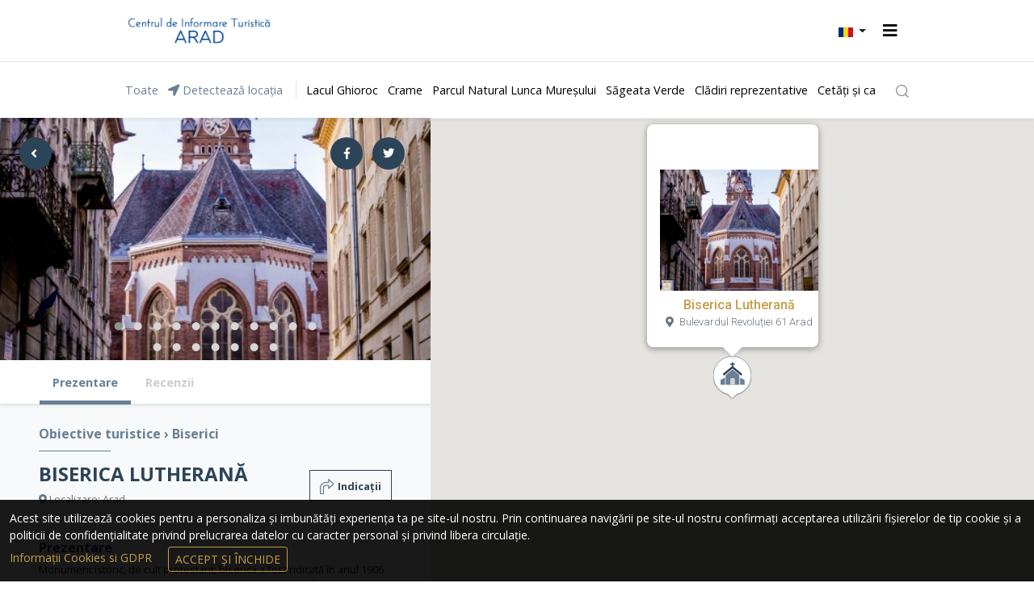

--- FILE ---
content_type: text/html; charset=UTF-8
request_url: https://www.cniptarad.ro/ro/harta-locatie/19-biserica-lutherana
body_size: 9487
content:
<!DOCTYPE html>
<html>
<head>
    <meta charset="UTF-8">
            <link rel="alternate" href="https://www.cniptarad.ro/ro/harta-locatie/19-biserica-lutherana" hreflang="ro"/>
            <link rel="alternate" href="https://www.cniptarad.ro/en/harta-locatie/19-biserica-lutherana" hreflang="en"/>
            <link rel="alternate" href="https://www.cniptarad.ro/de/harta-locatie/19-biserica-lutherana" hreflang="de"/>
        <title>Biserica Lutherană | CNIPT Arad</title>

    <meta name="description" content="">
    
        <meta property="og:site_name" content="CNIPT Arad"/>
    <meta property="og:title" content="Biserica Lutherană | CNIPT Arad"/>
    <meta property="og:url" content="https://www.cniptarad.ro/ro/harta-locatie/19-biserica-lutherana"/>
    <meta property="og:type" content="Article"/>
    <meta property="og:image" content="https://www.cniptarad.ro/storage/locations/000/000/19/thumb_biserica-luterana-mg-9331.jpg"/>

    <meta name="csrf-token" content="Xqy7BAhgBLUb72LredlcV9lXn2YoFqlcsFB0P7DV">
    <meta name="viewport" content="width=device-width, initial-scale=1.0">
    <link rel="shortcut icon" href="https://www.cniptarad.ro/favicon.ico">

    <link href="https://fonts.googleapis.com/css?family=Raleway:400,700&display=swap" rel="stylesheet">
    <link href="https://fonts.googleapis.com/css?family=Open+Sans:300,400,700,800&display=swap" rel="stylesheet">


    <link rel="stylesheet" href="https://www.cniptarad.ro/assets/site/styles/stylesheets/main.css?v=23"/>
    <link rel="stylesheet" href="https://www.cniptarad.ro/assets/common/css/style.css?v=111"/>


    <script src="https://www.cniptarad.ro/assets/site/js/jquery-3.4.1.min.js"></script>
</head>

<body>
<section class="sticky-top
    sticky-top-compact
        anim" id="navbar">
    <nav class="navbar navbar-expand-xl container ">
        <a class="navbar-brand" href="https://www.cniptarad.ro/ro">
            <img src="https://www.cniptarad.ro/assets/site/images/logo/cti-arad.png" alt="CNIPT Arad"
                 class="img-fluid logo-color">
        </a>

        <button class="navbar-toggler order-1 order-xl-0" type="button" data-toggle="collapse"
                data-target="#navbarSupportedContent" aria-controls="navbarSupportedContent" aria-expanded="false"
                aria-label="Toggle navigation">
            <i class="fas fa-bars"></i>
        </button>

        <div class="collapse navbar-collapse" id="navbarSupportedContent">
            <ul class="navbar-nav ml-auto align-items-xl-center">
                <li class="nav-item">
                    <a class="nav-link active icon" href="https://www.cniptarad.ro/ro">
                        <img src="https://www.cniptarad.ro/assets/site/images/icons/home.svg" alt=""
                             class="img-fluid">
                    </a>
                </li>
                <li class="nav-item">
                    <a class="nav-link" href="https://www.cniptarad.ro/ro/cultura-si-istorie">
                        Cultură și istorie                    </a>
                </li>
                <li class="nav-item">
                    <a class="nav-link" href="https://www.cniptarad.ro/ro/obiective-turistice">
                        Obiective turistice                    </a>
                </li>
                <li class="nav-item">
                    <a class="nav-link" href="https://www.cniptarad.ro/ro/trasee-turistice">
                        Trasee turistice                    </a>
                </li>
                <li class="nav-item">
                    <a class="nav-link " href="https://www.cniptarad.ro/ro/timp-liber-si-agrement">
                        Timp liber și agrement                    </a>
                </li>
                <li class="nav-item">
                    <a class="nav-link" href="https://www.cniptarad.ro/ro/cazare-arad">
                        Cazare                    </a>
                </li>
                <li class="nav-item">
                    <a class="nav-link" href="https://www.cniptarad.ro/ro/contact">
                        Contact                    </a>
                </li>

            </ul>
        </div>
        <div class="d-flex ml-auto align-items-center mr-4 mr-lg-0 order-0 order-xl-1">
            
                        <div class="nav-item dropdown flags">
                <a class="nav-link dropdown-toggle px-1-or-not pl-2" href="#" id="navbarDropdown" role="button"
                   data-toggle="dropdown" aria-haspopup="true" aria-expanded="false">
                    <img src="https://www.cniptarad.ro/assets/site/images/flags/ro.png" alt=""
                         class="img-fluid">
                </a>
                <div class="dropdown-menu" aria-labelledby="navbarDropdown">
                                            <a class="dropdown-item justify-content-center py-2" href="https://www.cniptarad.ro/ro/harta-locatie/19-biserica-lutherana"
                           title="Română">
                            <img src="https://www.cniptarad.ro/assets/site/images/flags/ro.png" alt="" class="img-fluid">
                            <span>ro</span>
                        </a>
                                            <a class="dropdown-item justify-content-center py-2" href="https://www.cniptarad.ro/en/harta-locatie/19-biserica-lutherana"
                           title="English">
                            <img src="https://www.cniptarad.ro/assets/site/images/flags/en.png" alt="" class="img-fluid">
                            <span>en</span>
                        </a>
                                            <a class="dropdown-item justify-content-center py-2" href="https://www.cniptarad.ro/de/harta-locatie/19-biserica-lutherana"
                           title="Deutsch">
                            <img src="https://www.cniptarad.ro/assets/site/images/flags/de.png" alt="" class="img-fluid">
                            <span>de</span>
                        </a>
                                    </div>
            </div>
        </div>
    </nav>
</section>
<section class="
    border-top shadow-sm  map-menu-wrapper
        p-0 navbar-secondary
">
    <div class="container">
                    <div class="row">
                <div class="col-md-12 d-flex
		 align-items-center col-md-12 d-flex justify-content-between">

                    <div class="map-menu py-4 d-block">
                        <ul class="list-inline mb-0">
                            <li class="list-inline-item">
                                <a href="https://www.cniptarad.ro/ro/harta"
                                   class=" text-secondary">
                                    Toate                                </a>
                            </li>

                            <li class="list-inline-item border-right">
                                <a href="https://www.cniptarad.ro/ro/harta"
                                   class="trigger-geolocation text-secondary pr-3" data-form=".search-form">
                                    <i class="fas fa-location-arrow "></i>
                                                                            Detectează locația                                                                    </a>
                            </li>

                                                            <li class="list-inline-item">
                                    <a href="https://www.cniptarad.ro/ro/harta/lacul-ghioroc"
                                       class="">
                                        Lacul Ghioroc
                                    </a>
                                </li>
                                                            <li class="list-inline-item">
                                    <a href="https://www.cniptarad.ro/ro/harta/crame"
                                       class="">
                                        Crame
                                    </a>
                                </li>
                                                            <li class="list-inline-item">
                                    <a href="https://www.cniptarad.ro/ro/harta/parcul-natural-lunca-muresului"
                                       class="">
                                        Parcul Natural Lunca Mureșului
                                    </a>
                                </li>
                                                            <li class="list-inline-item">
                                    <a href="https://www.cniptarad.ro/ro/harta/sageata-verde"
                                       class="">
                                        Săgeata Verde
                                    </a>
                                </li>
                                                            <li class="list-inline-item">
                                    <a href="https://www.cniptarad.ro/ro/harta/cladiri-reprezentative"
                                       class="">
                                        Clădiri reprezentative
                                    </a>
                                </li>
                                                            <li class="list-inline-item">
                                    <a href="https://www.cniptarad.ro/ro/harta/cetati-si-castele"
                                       class="">
                                        Cetăți și castele
                                    </a>
                                </li>
                                                            <li class="list-inline-item">
                                    <a href="https://www.cniptarad.ro/ro/harta/biserici"
                                       class="active">
                                        Biserici
                                    </a>
                                </li>
                                                            <li class="list-inline-item">
                                    <a href="https://www.cniptarad.ro/ro/harta/stranduri"
                                       class="">
                                        Ștranduri
                                    </a>
                                </li>
                                                            <li class="list-inline-item">
                                    <a href="https://www.cniptarad.ro/ro/harta/muzee-si-case-memoriale"
                                       class="">
                                        Muzee și Case memoriale
                                    </a>
                                </li>
                                                            <li class="list-inline-item">
                                    <a href="https://www.cniptarad.ro/ro/harta/monumente"
                                       class="">
                                        Monumente
                                    </a>
                                </li>
                                                            <li class="list-inline-item">
                                    <a href="https://www.cniptarad.ro/ro/harta/formatiuni-naturale"
                                       class="">
                                        Formațiuni naturale
                                    </a>
                                </li>
                                                            <li class="list-inline-item">
                                    <a href="https://www.cniptarad.ro/ro/harta/vestigii-arheologice"
                                       class="">
                                        Vestigii arheologice
                                    </a>
                                </li>
                            
                            <li class="list-inline-item">
                                <a href="https://www.cniptarad.ro/ro/harta?type=accommodation"
                                   class="">
                                    Cazare                                </a>
                            </li>
                            
                            
                        </ul>
                    </div>

                    <div class="float-right pl-3 pl-md-4">
                        <a href="#" onclick="$('.search-bar').slideToggle(); return false">
                            <img src="https://www.cniptarad.ro/assets/site/images/icons/search.svg" alt=""
                                 class="img-fluid search-icon">
                        </a>
                    </div>

                </div>
            </div>
        
        <div class="search-bar" style="display: none">
            <div class="pt-5 pb-3">

                <!--<div class="subtitle-category">Ce cauți astăzi?</div>-->
                <form action="https://www.cniptarad.ro/ro/harta" class="search-form">
                    <div class="form-row">
                        <div class="form-group col-md-12 col-lg-4">
                            <input type="text" name="q" value="" class="form-control"
                                   placeholder="Ce căutați azi?">
                        </div>

                        
                        <div class="col-8 col-md-5 col-lg-4 col-xl-3">
                                                            <select name="city" placeholder="Arad" class="select2-city">
                                    <option value="arad">Toate</option>
                                                                            <option value="almas"
                                                                                        >Almaș
                                                                                    </option>
                                                                            <option value="arad"
                                                                                                selected
                                                                                    >Arad
                                                                                    </option>
                                                                            <option value="barsa"
                                                                                        >Bârsa
                                                                                    </option>
                                                                            <option value="barzava"
                                                                                        >Bârzava
                                                                                    </option>
                                                                            <option value="bata"
                                                                                        >Bata
                                                                                    </option>
                                                                            <option value="beliu"
                                                                                        >Beliu
                                                                                    </option>
                                                                            <option value="bodesti"
                                                                                        >Bodești
                                                                                    </option>
                                                                            <option value="budesti"
                                                                                        >Budești
                                                                                    </option>
                                                                            <option value="buteni"
                                                                                        >Buteni
                                                                                    </option>
                                                                            <option value="casoaia"
                                                                                        >Căsoaia
                                                                                    </option>
                                                                            <option value="conop"
                                                                                        >Conop
                                                                                    </option>
                                                                            <option value="corbesti"
                                                                                        >Corbești
                                                                                    </option>
                                                                            <option value="covasint"
                                                                                        >Covăsinț
                                                                                    </option>
                                                                            <option value="cristesti"
                                                                                        >Cristești
                                                                                    </option>
                                                                            <option value="cuied"
                                                                                        >Cuied
                                                                                    </option>
                                                                            <option value="curtici"
                                                                                        >Curtici
                                                                                    </option>
                                                                            <option value="cuvin"
                                                                                        >Cuvin
                                                                                    </option>
                                                                            <option value="dezna"
                                                                                        >Dezna
                                                                                    </option>
                                                                            <option value="dorobanti"
                                                                                        >Dorobanți
                                                                                    </option>
                                                                            <option value="dud"
                                                                                        >Dud
                                                                                    </option>
                                                                            <option value="frumuseni"
                                                                                        >Frumușeni
                                                                                    </option>
                                                                            <option value="galsa"
                                                                                        >Galșa
                                                                                    </option>
                                                                            <option value="ghioroc"
                                                                                        >Ghioroc
                                                                                    </option>
                                                                            <option value="gurahont"
                                                                                        >Gurahonț
                                                                                    </option>
                                                                            <option value="halmagiu"
                                                                                        >Hălmagiu
                                                                                    </option>
                                                                            <option value="horia"
                                                                                        >Horia
                                                                                    </option>
                                                                            <option value="ineu"
                                                                                        >Ineu
                                                                                    </option>
                                                                            <option value="ionesti"
                                                                                        >Ionești
                                                                                    </option>
                                                                            <option value="julita"
                                                                                        >Julița
                                                                                    </option>
                                                                            <option value="labasint"
                                                                                        >Labașinț
                                                                                    </option>
                                                                            <option value="lipova"
                                                                                        >Lipova
                                                                                    </option>
                                                                            <option value="luncsoara"
                                                                                        >Luncșoara
                                                                                    </option>
                                                                            <option value="macea"
                                                                                        >Macea
                                                                                    </option>
                                                                            <option value="maderat"
                                                                                        >Măderat
                                                                                    </option>
                                                                            <option value="minis"
                                                                                        >Miniș
                                                                                    </option>
                                                                            <option value="mocrea"
                                                                                        >Mocrea
                                                                                    </option>
                                                                            <option value="moneasa"
                                                                                        >Moneasa
                                                                                    </option>
                                                                            <option value="odvos"
                                                                                        >Odvoș
                                                                                    </option>
                                                                            <option value="pancota"
                                                                                        >Pâncota
                                                                                    </option>
                                                                            <option value="paulis"
                                                                                        >Păuliș
                                                                                    </option>
                                                                            <option value="pecica"
                                                                                        >Pecica
                                                                                    </option>
                                                                            <option value="rosia-noua"
                                                                                        >Roșia Nouă
                                                                                    </option>
                                                                            <option value="sagu"
                                                                                        >Șagu
                                                                                    </option>
                                                                            <option value="sambateni"
                                                                                        >Sâmbăteni
                                                                                    </option>
                                                                            <option value="santana"
                                                                                        >Sântana
                                                                                    </option>
                                                                            <option value="savarsin"
                                                                                        >Săvârșin
                                                                                    </option>
                                                                            <option value="sebis"
                                                                                        >Sebiș
                                                                                    </option>
                                                                            <option value="secusigiu"
                                                                                        >Secusigiu
                                                                                    </option>
                                                                            <option value="silindia"
                                                                                        >Șilindia
                                                                                    </option>
                                                                            <option value="siria"
                                                                                        >Șiria
                                                                                    </option>
                                                                            <option value="soimos"
                                                                                        >Șoimoș
                                                                                    </option>
                                                                            <option value="tarmure"
                                                                                        >Țărmure
                                                                                    </option>
                                                                            <option value="taut"
                                                                                        >Tauț
                                                                                    </option>
                                                                            <option value="tisa"
                                                                                        >Tisa
                                                                                    </option>
                                                                            <option value="troas"
                                                                                        >Troaș
                                                                                    </option>
                                                                            <option value="vidra"
                                                                                        >Vidra
                                                                                    </option>
                                                                            <option value="vinga"
                                                                                        >Vinga
                                                                                    </option>
                                                                            <option value="vladimirescu"
                                                                                        >Vladimirescu
                                                                                    </option>
                                                                            <option value="zabrani"
                                                                                        >Zăbrani
                                                                                    </option>
                                                                            <option value="zadareni"
                                                                                        >Zădăreni
                                                                                    </option>
                                                                            <option value="zimandcuz"
                                                                                        >Zimandcuz
                                                                                    </option>
                                                                            <option value="zimbru"
                                                                                        >Zimbru
                                                                                    </option>
                                                                    </select>
                            
                            <div class="text-right">
                                <a href="#" class="trigger-geolocation">
                                    <i class="fas fa-location-arrow text-primary"></i>
                                    <span class="location-helper pr-2 pt-2">
                                        Detectează locația                                    </span>
                                </a>
                            </div>
                        </div>

                        <div class="col-4 col-md-4 col-lg-2 col-xl-1">
                            <div class="form-group">
                                <select class="form-control" name="radius">
                                                                            <option value="5"
                                                                                        >+5 km
                                        </option>
                                                                            <option value="10"
                                                                                        >+10 km
                                        </option>
                                                                            <option value="15"
                                                                                                selected
                                                                                    >+15 km
                                        </option>
                                                                            <option value="30"
                                                                                        >+30 km
                                        </option>
                                                                            <option value="50"
                                                                                        >+50 km
                                        </option>
                                                                            <option value="100"
                                                                                        >+100 km
                                        </option>
                                                                            <option value="300"
                                                                                        >+300 km
                                        </option>
                                                                    </select>
                            </div>
                        </div>
                        <div class="col-md-3 col-lg-2 col-xl-1 mt-4 mt-md-0">
                            <button type="submit" class="btn btn-secondary btn-block">
                                Caută                            </button>
                        </div>
                    </div>
                    <p class="mt-2 mb-1 ">
                        Filtrați locațiile dupa tip                    </p>
                                            <a href="https://www.cniptarad.ro/ro/harta?type=sight"
                           class="badge bg-dark-blue text-white mb-2">
                            Obiective turistice                        </a>
                                            <a href="https://www.cniptarad.ro/ro/harta?type=leisure"
                           class="badge bg-dark-blue text-white mb-2">
                            Timp liber și agrement                        </a>
                                            <a href="https://www.cniptarad.ro/ro/harta?type=accommodation"
                           class="badge bg-dark-blue text-white mb-2">
                            Cazare                        </a>
                                    </form>

            </div>
        </div>
    </div>
</section>


    <section class="p-0 bg-light">
        <div class="container-fluid p-0">
            <div class="row no-gutters">
                <div class="col-md-12 col-lg-5 col-xxl-4" id="list">

                    <div class="map-item__header">
                        <div id="product-main-photo">

                            <div class="owl-carousel owl-theme" id="mainPhotos">
                                                                    <a class="swipebox" href="https://www.cniptarad.ro/storage/locations/000/000/19/biserica-luterana-mg-9331.jpg">
                                        <img src="https://www.cniptarad.ro/storage/locations/000/000/19/thumb_biserica-luterana-mg-9331.jpg" class="center-block img-fluid"
                                             alt="Biserica Lutherană"/>
                                    </a>
                                                                    <a class="swipebox" href="https://www.cniptarad.ro/storage/locations/000/000/19/biserica-luterana-rsz-rsz-arad-biserica-rosiesergiu-sechel-modificata.jpg">
                                        <img src="https://www.cniptarad.ro/storage/locations/000/000/19/thumb_biserica-luterana-rsz-rsz-arad-biserica-rosiesergiu-sechel-modificata.jpg" class="center-block img-fluid"
                                             alt="Biserica Lutherană"/>
                                    </a>
                                                                    <a class="swipebox" href="https://www.cniptarad.ro/storage/locations/000/000/19/biserica-lutherana-dsc-0158.jpg">
                                        <img src="https://www.cniptarad.ro/storage/locations/000/000/19/thumb_biserica-lutherana-dsc-0158.jpg" class="center-block img-fluid"
                                             alt="Biserica Lutherană"/>
                                    </a>
                                                                    <a class="swipebox" href="https://www.cniptarad.ro/storage/locations/000/000/19/biserica-lutherana-dsc-0067.jpg">
                                        <img src="https://www.cniptarad.ro/storage/locations/000/000/19/thumb_biserica-lutherana-dsc-0067.jpg" class="center-block img-fluid"
                                             alt="Biserica Lutherană"/>
                                    </a>
                                                                    <a class="swipebox" href="https://www.cniptarad.ro/storage/locations/000/000/19/biserica-lutherana-dsc-0210.jpg">
                                        <img src="https://www.cniptarad.ro/storage/locations/000/000/19/thumb_biserica-lutherana-dsc-0210.jpg" class="center-block img-fluid"
                                             alt="Biserica Lutherană"/>
                                    </a>
                                                                    <a class="swipebox" href="https://www.cniptarad.ro/storage/locations/000/000/19/biserica-lutherana-dsc-0162.jpg">
                                        <img src="https://www.cniptarad.ro/storage/locations/000/000/19/thumb_biserica-lutherana-dsc-0162.jpg" class="center-block img-fluid"
                                             alt="Biserica Lutherană"/>
                                    </a>
                                                                    <a class="swipebox" href="https://www.cniptarad.ro/storage/locations/000/000/19/biserica-lutherana-dsc-0163.jpg">
                                        <img src="https://www.cniptarad.ro/storage/locations/000/000/19/thumb_biserica-lutherana-dsc-0163.jpg" class="center-block img-fluid"
                                             alt="Biserica Lutherană"/>
                                    </a>
                                                                    <a class="swipebox" href="https://www.cniptarad.ro/storage/locations/000/000/19/biserica-lutherana-dsc-0237.jpg">
                                        <img src="https://www.cniptarad.ro/storage/locations/000/000/19/thumb_biserica-lutherana-dsc-0237.jpg" class="center-block img-fluid"
                                             alt="Biserica Lutherană"/>
                                    </a>
                                                                    <a class="swipebox" href="https://www.cniptarad.ro/storage/locations/000/000/19/biserica-lutherana-dsc-0164.jpg">
                                        <img src="https://www.cniptarad.ro/storage/locations/000/000/19/thumb_biserica-lutherana-dsc-0164.jpg" class="center-block img-fluid"
                                             alt="Biserica Lutherană"/>
                                    </a>
                                                                    <a class="swipebox" href="https://www.cniptarad.ro/storage/locations/000/000/19/biserica-lutherana-dsc-0167.jpg">
                                        <img src="https://www.cniptarad.ro/storage/locations/000/000/19/thumb_biserica-lutherana-dsc-0167.jpg" class="center-block img-fluid"
                                             alt="Biserica Lutherană"/>
                                    </a>
                                                                    <a class="swipebox" href="https://www.cniptarad.ro/storage/locations/000/000/19/biserica-lutherana-dsc-0183.jpg">
                                        <img src="https://www.cniptarad.ro/storage/locations/000/000/19/thumb_biserica-lutherana-dsc-0183.jpg" class="center-block img-fluid"
                                             alt="Biserica Lutherană"/>
                                    </a>
                                                                    <a class="swipebox" href="https://www.cniptarad.ro/storage/locations/000/000/19/biserica-lutherana-dsc-0185.jpg">
                                        <img src="https://www.cniptarad.ro/storage/locations/000/000/19/thumb_biserica-lutherana-dsc-0185.jpg" class="center-block img-fluid"
                                             alt="Biserica Lutherană"/>
                                    </a>
                                                                    <a class="swipebox" href="https://www.cniptarad.ro/storage/locations/000/000/19/biserica-lutherana-dsc-0192.jpg">
                                        <img src="https://www.cniptarad.ro/storage/locations/000/000/19/thumb_biserica-lutherana-dsc-0192.jpg" class="center-block img-fluid"
                                             alt="Biserica Lutherană"/>
                                    </a>
                                                                    <a class="swipebox" href="https://www.cniptarad.ro/storage/locations/000/000/19/biserica-lutherana-dsc-0195.jpg">
                                        <img src="https://www.cniptarad.ro/storage/locations/000/000/19/thumb_biserica-lutherana-dsc-0195.jpg" class="center-block img-fluid"
                                             alt="Biserica Lutherană"/>
                                    </a>
                                                                    <a class="swipebox" href="https://www.cniptarad.ro/storage/locations/000/000/19/biserica-lutherana-dsc-0186.jpg">
                                        <img src="https://www.cniptarad.ro/storage/locations/000/000/19/thumb_biserica-lutherana-dsc-0186.jpg" class="center-block img-fluid"
                                             alt="Biserica Lutherană"/>
                                    </a>
                                                                    <a class="swipebox" href="https://www.cniptarad.ro/storage/locations/000/000/19/biserica-lutherana-dsc-0198.jpg">
                                        <img src="https://www.cniptarad.ro/storage/locations/000/000/19/thumb_biserica-lutherana-dsc-0198.jpg" class="center-block img-fluid"
                                             alt="Biserica Lutherană"/>
                                    </a>
                                                                    <a class="swipebox" href="https://www.cniptarad.ro/storage/locations/000/000/19/biserica-lutherana-dsc-0209.jpg">
                                        <img src="https://www.cniptarad.ro/storage/locations/000/000/19/thumb_biserica-lutherana-dsc-0209.jpg" class="center-block img-fluid"
                                             alt="Biserica Lutherană"/>
                                    </a>
                                                                    <a class="swipebox" href="https://www.cniptarad.ro/storage/locations/000/000/19/biserica-lutherana-dsc-0201.jpg">
                                        <img src="https://www.cniptarad.ro/storage/locations/000/000/19/thumb_biserica-lutherana-dsc-0201.jpg" class="center-block img-fluid"
                                             alt="Biserica Lutherană"/>
                                    </a>
                                                            </div>
                        </div>
                        <div class="socials">
                            <a
                                href="https://www.facebook.com/sharer/sharer.php?u=https://www.cniptarad.ro/ro/harta-locatie/19-biserica-lutherana"
                                target="_blank"
                                class="mr-2"><i class="fab fa-facebook-f"></i>
                            </a>
                            <a href="https://twitter.com/intent/tweet?text=Biserica Lutherană https://www.cniptarad.ro/ro/harta-locatie/19-biserica-lutherana"
                               target="_blank"
                               class="mr-2">
                                <i class="fab fa-twitter"></i>
                            </a>
                            
                        </div>


                        <a class="back location-go-back"
                           href="https://www.cniptarad.ro/ro/harta/biserici">
                            <span class="circle"><i class="fas fa-angle-left"></i></span>
                            <span class="ml-2 text"> înapoi</span>
                        </a>
                    </div>

                    <div class="map-item__specs">
                        <nav class="bg-white shadow-sm">
                            <div class="nav nav-tabs px-5 py-2" id="nav-tab" role="tablist">
                                <a class="nav-item nav-link active" id="nav-home-tab" data-toggle="tab"
                                   href="#nav-description" role="tab" aria-controls="nav-home" aria-selected="true">
                                    Prezentare                                </a>
                                <a class="nav-item nav-link" data-toggle="tab"
                                   href="#nav-reviews" role="tab" aria-controls="nav-profile" aria-selected="false">
                                    Recenzii                                                                    </a>
                            </div>
                        </nav>
                        <div class="tab-content-wrapper">
                            <div class="tab-content px-4 px-md-5 py-4" id="nav-tabContent">
                                <div class="tab-pane fade show active" id="nav-description" role="tabpanel"
                                     aria-labelledby="nav-home-tab">
                                    <div class="subtitle-category">
                                        <a href="https://www.cniptarad.ro/ro/harta?type=sight">
                                            Obiective turistice                                        </a>
                                        &rsaquo;
                                                                                    <a href="https://www.cniptarad.ro/ro/harta/biserici">
                                                Biserici
                                            </a>
                                                                            </div>
                                    <div class="row mt-4 pb-3 align-items-center border-bottom">
                                        <div class="col-md-8">
                                            <h4 class="font-weight-bold text-dark-blue text-uppercase">
                                                Biserica Lutherană
                                            </h4>
                                            <div class="small text-muted">
                                                <i class="fas fa-map-marker-alt"></i>
                                                Localizare: Arad
                                                                                            </div>
                                        </div>

                                        <div class="col-md-4">
                                            <a href="https://maps.google.com/maps?daddr=46.1774263,21.3199393"
                                               target="_blank"
                                               class="float-right btn btn-outline-dark-blue rounded-0">
                                                <img src="https://www.cniptarad.ro/assets/site/images/icons/direction-outline.svg"
                                                     alt="" class="img-fluid">
                                                <span class="font-weight-bold small"> Indicații</span>
                                            </a>
                                        </div>
                                    </div>

                                    <div class="map-item__description mt-4">
                                                                                <div class="mb-3">
                                            <h6 class="font-weight-bold text-dark-blue">
                                                Prezentare                                            </h6>
                                            Monument istoric, de cult protestant; biserica a fost ridicată în anul 1906 în stil neogotic, după planurile arhitectului Szántay Lájos; în Arad este cunoscută sub numele de Biserică Roşie, datorită cărămizilor decorative de culoare roşie cu care au fost acoperite zidurile; se remarcă portalul bogat, turnul ascuţit, altarul dreptunghiular şi orga electropneumatică, lucrată la Timişoara; turnul principal ar bisericii are o înălţime de 46 m.
                                        </div>
                                        
                                        <div>
                                            <h6 class="font-weight-bold text-dark-blue">
                                                Adresă                                            </h6>
                                            <p>
                                                                                                    Bulevardul Revoluției 61,
                                                                                                Arad
                                            </p>
                                        </div>

                                        
                                                                                    <div class="mx-5">
                                                <div id="product-photos" class="owl-carousel">
                                                                                                            <span>
                                                            <a class="swipebox" href="https://www.cniptarad.ro/storage/locations/000/000/19/biserica-luterana-mg-9331.jpg">
                                                                <img src="https://www.cniptarad.ro/storage/locations/000/000/19/thumb_biserica-luterana-mg-9331.jpg" class="img-fluid"
                                                                     alt=""/>
                                                            </a>
                                                        </span>
                                                                                                            <span>
                                                            <a class="swipebox" href="https://www.cniptarad.ro/storage/locations/000/000/19/biserica-luterana-rsz-rsz-arad-biserica-rosiesergiu-sechel-modificata.jpg">
                                                                <img src="https://www.cniptarad.ro/storage/locations/000/000/19/thumb_biserica-luterana-rsz-rsz-arad-biserica-rosiesergiu-sechel-modificata.jpg" class="img-fluid"
                                                                     alt=""/>
                                                            </a>
                                                        </span>
                                                                                                            <span>
                                                            <a class="swipebox" href="https://www.cniptarad.ro/storage/locations/000/000/19/biserica-lutherana-dsc-0158.jpg">
                                                                <img src="https://www.cniptarad.ro/storage/locations/000/000/19/thumb_biserica-lutherana-dsc-0158.jpg" class="img-fluid"
                                                                     alt=""/>
                                                            </a>
                                                        </span>
                                                                                                            <span>
                                                            <a class="swipebox" href="https://www.cniptarad.ro/storage/locations/000/000/19/biserica-lutherana-dsc-0067.jpg">
                                                                <img src="https://www.cniptarad.ro/storage/locations/000/000/19/thumb_biserica-lutherana-dsc-0067.jpg" class="img-fluid"
                                                                     alt=""/>
                                                            </a>
                                                        </span>
                                                                                                            <span>
                                                            <a class="swipebox" href="https://www.cniptarad.ro/storage/locations/000/000/19/biserica-lutherana-dsc-0210.jpg">
                                                                <img src="https://www.cniptarad.ro/storage/locations/000/000/19/thumb_biserica-lutherana-dsc-0210.jpg" class="img-fluid"
                                                                     alt=""/>
                                                            </a>
                                                        </span>
                                                                                                            <span>
                                                            <a class="swipebox" href="https://www.cniptarad.ro/storage/locations/000/000/19/biserica-lutherana-dsc-0162.jpg">
                                                                <img src="https://www.cniptarad.ro/storage/locations/000/000/19/thumb_biserica-lutherana-dsc-0162.jpg" class="img-fluid"
                                                                     alt=""/>
                                                            </a>
                                                        </span>
                                                                                                            <span>
                                                            <a class="swipebox" href="https://www.cniptarad.ro/storage/locations/000/000/19/biserica-lutherana-dsc-0163.jpg">
                                                                <img src="https://www.cniptarad.ro/storage/locations/000/000/19/thumb_biserica-lutherana-dsc-0163.jpg" class="img-fluid"
                                                                     alt=""/>
                                                            </a>
                                                        </span>
                                                                                                            <span>
                                                            <a class="swipebox" href="https://www.cniptarad.ro/storage/locations/000/000/19/biserica-lutherana-dsc-0237.jpg">
                                                                <img src="https://www.cniptarad.ro/storage/locations/000/000/19/thumb_biserica-lutherana-dsc-0237.jpg" class="img-fluid"
                                                                     alt=""/>
                                                            </a>
                                                        </span>
                                                                                                            <span>
                                                            <a class="swipebox" href="https://www.cniptarad.ro/storage/locations/000/000/19/biserica-lutherana-dsc-0164.jpg">
                                                                <img src="https://www.cniptarad.ro/storage/locations/000/000/19/thumb_biserica-lutherana-dsc-0164.jpg" class="img-fluid"
                                                                     alt=""/>
                                                            </a>
                                                        </span>
                                                                                                            <span>
                                                            <a class="swipebox" href="https://www.cniptarad.ro/storage/locations/000/000/19/biserica-lutherana-dsc-0167.jpg">
                                                                <img src="https://www.cniptarad.ro/storage/locations/000/000/19/thumb_biserica-lutherana-dsc-0167.jpg" class="img-fluid"
                                                                     alt=""/>
                                                            </a>
                                                        </span>
                                                                                                            <span>
                                                            <a class="swipebox" href="https://www.cniptarad.ro/storage/locations/000/000/19/biserica-lutherana-dsc-0183.jpg">
                                                                <img src="https://www.cniptarad.ro/storage/locations/000/000/19/thumb_biserica-lutherana-dsc-0183.jpg" class="img-fluid"
                                                                     alt=""/>
                                                            </a>
                                                        </span>
                                                                                                            <span>
                                                            <a class="swipebox" href="https://www.cniptarad.ro/storage/locations/000/000/19/biserica-lutherana-dsc-0185.jpg">
                                                                <img src="https://www.cniptarad.ro/storage/locations/000/000/19/thumb_biserica-lutherana-dsc-0185.jpg" class="img-fluid"
                                                                     alt=""/>
                                                            </a>
                                                        </span>
                                                                                                            <span>
                                                            <a class="swipebox" href="https://www.cniptarad.ro/storage/locations/000/000/19/biserica-lutherana-dsc-0192.jpg">
                                                                <img src="https://www.cniptarad.ro/storage/locations/000/000/19/thumb_biserica-lutherana-dsc-0192.jpg" class="img-fluid"
                                                                     alt=""/>
                                                            </a>
                                                        </span>
                                                                                                            <span>
                                                            <a class="swipebox" href="https://www.cniptarad.ro/storage/locations/000/000/19/biserica-lutherana-dsc-0195.jpg">
                                                                <img src="https://www.cniptarad.ro/storage/locations/000/000/19/thumb_biserica-lutherana-dsc-0195.jpg" class="img-fluid"
                                                                     alt=""/>
                                                            </a>
                                                        </span>
                                                                                                            <span>
                                                            <a class="swipebox" href="https://www.cniptarad.ro/storage/locations/000/000/19/biserica-lutherana-dsc-0186.jpg">
                                                                <img src="https://www.cniptarad.ro/storage/locations/000/000/19/thumb_biserica-lutherana-dsc-0186.jpg" class="img-fluid"
                                                                     alt=""/>
                                                            </a>
                                                        </span>
                                                                                                            <span>
                                                            <a class="swipebox" href="https://www.cniptarad.ro/storage/locations/000/000/19/biserica-lutherana-dsc-0198.jpg">
                                                                <img src="https://www.cniptarad.ro/storage/locations/000/000/19/thumb_biserica-lutherana-dsc-0198.jpg" class="img-fluid"
                                                                     alt=""/>
                                                            </a>
                                                        </span>
                                                                                                            <span>
                                                            <a class="swipebox" href="https://www.cniptarad.ro/storage/locations/000/000/19/biserica-lutherana-dsc-0209.jpg">
                                                                <img src="https://www.cniptarad.ro/storage/locations/000/000/19/thumb_biserica-lutherana-dsc-0209.jpg" class="img-fluid"
                                                                     alt=""/>
                                                            </a>
                                                        </span>
                                                                                                            <span>
                                                            <a class="swipebox" href="https://www.cniptarad.ro/storage/locations/000/000/19/biserica-lutherana-dsc-0201.jpg">
                                                                <img src="https://www.cniptarad.ro/storage/locations/000/000/19/thumb_biserica-lutherana-dsc-0201.jpg" class="img-fluid"
                                                                     alt=""/>
                                                            </a>
                                                        </span>
                                                    
                                                </div>
                                            </div>
                                        
                                    </div>
                                </div>

                                <div class="tab-pane fade" id="nav-reviews" role="tabpanel">
                                    <div class="subtitle-category text-dark-blue">
                                        Recenzii                                    </div>

                                    <div class="reviews mt-5 map-item__description">
                                                                            </div>

                                    <a href="" class="btn btn-outline-secondary btn-sm" data-toggle="collapse"
                                       data-target="#write-comment">
                                        Scrie un comentariu                                    </a>

                                    <div id="write-comment" class="collapse">
                                        <form class="mt-4 form-review" action="https://www.cniptarad.ro/ro/review/19"
                                              method="POST">
                                            <input type="hidden" name="_token" value="Xqy7BAhgBLUb72LredlcV9lXn2YoFqlcsFB0P7DV">
                                            <div class="form-group">
                                                <label>Nume</label>
                                                <input type="text" class="form-control rounded-0" name="name" required>
                                            </div>

                                            <div class="form-group">
                                                <label>Adresa ta de email</label>
                                                <input type="email" class="form-control rounded-0" name="email"
                                                       required="">
                                            </div>

                                            <div class="form-group">
                                                <label>Comentariu</label>
                                                <textarea class="form-control rounded-0" rows="5"
                                                          name="body" required></textarea>
                                            </div>

                                            <div class="form-group">
    <div class="form-check">
        <input class="form-check-input" type="checkbox" value="1" id="accept_terms" name="_accept_terms"   value="1"  required=""
                >
        <label class="form-check-label" for="accept_terms">
            Sunt de acord cu <a href="https://www.cniptarad.ro/ro/cookie_gdpr" class="btn-link" target="_blank">Politica de confidențialitate</a>.
        </label>
    </div>
</div>

                                            <button type="submit" class="btn btn-primary text-white"><i
                                                    class="fas fa-envelope"></i>
                                                Trimite                                            </button>

                                        </form>
                                    </div>
                                </div>
                            </div>
                        </div>
                    </div>
                </div>

                <div class="col-md-12 col-lg-7 col-xxl-8">
                    <div class="map bg-light">
    <div id="map">

    </div>
    
</div>


<div class="location-options text-right anim">
    <a href="#" class="btn btn-primary" id="map-handler" data-callback="initializeMap" data-container="map-mobile">
        <i class="far fa-map"></i>
        <span data-map="Hartă" data-list="Listă">
            Hartă        </span>
    </a>

    <div id="map-mobile" class="map map-mobile bg-light" style="display: none">

    </div>
</div>
                </div>
            </div>
        </div>
    </section>

    <div class="ui-map-item ui-map-item-select"
         data-longitude="21.3199393"
         data-latitude="46.1774263"
         data-radius="0"
         data-marker="biserici.svg"
         data-id="19"
         data-title="Biserica Lutherană"
    >
        <div class="address-infobox-container" style="display: none;">
            <div class="address-infobox text-center" style="
                                            width: 200px;
                                            padding-left: 4px;
">
                
                <div class="address-cover mt-2"
                     style="
                         background-image: url('https://www.cniptarad.ro/storage/locations/000/000/19/thumb_biserica-luterana-mg-9331.jpg');
                         background-size: cover;
                         background-position: center;
                         height: 150px;
                         ">
                </div>

                <p class="text-primary h6 mt-2 mb-1">
                    Biserica Lutherană
                </p>

                <p class="text-muted text-sm strong-400 mb-4">
                    <i class="fa fa-map-marker-alt pr-1" aria-hidden="true"></i>
                    Bulevardul Revoluției 61 Arad
                </p>

            </div>
        </div>
    </div>

<footer>
            <section class="newsletter">
            <div class="container container--mini">
                <form action="https://www.cniptarad.ro/ro/newsletter" method="POST" class="form-newsletter">
                    <input type="hidden" name="_token" value="Xqy7BAhgBLUb72LredlcV9lXn2YoFqlcsFB0P7DV">
                    <div class="row justify-content-center">
                        <div class="col-md-12 col-lg-8">
                            <div class="row no-gutters">
                                <div class="col-md-12 mt-4 mt-md-0 mb-4">
                                    <div class="title text-white">Înscrieți-vă la Newsletter!</div>
                                    <div class="subtitle text-white small">
                                        
                                    </div>
                                </div>
                                <div class="col-md-8">
                                    <div class="form-group">
                                        <input type="email" name="email" class="form-control"
                                               placeholder="Adresa ta de email"
                                               required>
                                    </div>
                                </div>
                                <div class="col-md-2 ml-md-2">
                                    <button type="submit" class="btn btn-primary btn-block"><i
                                            class="fas fa-envelope"></i>
                                        Trimite                                    </button>
                                </div>
                            </div>
                        </div>
                    </div>
                </form>
            </div>
        </section>
    
    <section>
        <div class="container">
            <div class="row text-muted">
                <div class="col-md-12 col-lg-4 offset-xxl-1 mt-lg-4 mb-4 mb-lg-0 pb-3 pb-md-0 mt-3">
                    <img src="https://www.cniptarad.ro/assets/site/images/logo/cti-arad.png" alt="" class="img-fluid footer-logo">

                    <div class="footer-menu mt-3">
                        <div class="">
                            
                            <p class="mb-1">
                                Centrul Național de Informare și Promovare Turistică al Județului Arad                            </p>
                            <p class="mb-0 small text-muted">
                                Strada Banu Mărăcine nr. 22, bl.1, sc.E, Parter, cod poștal 310150, municipiul Arad, județul Arad
                            </p>
                        </div>

                        <button type="button" class="btn btn-outline-primary mt-3" data-toggle="modal"
                                data-target="#touristList">
                            Centre locale de informare turistică                        </button>

                        <div class="mt-4">
                            <a class="text-dark font-weight-bold" href="tel:+40728116412">
                                0728 116 412
                            </a>&sdot;
                            <a class="text-secondary font-weight-bold"
                               href="mailto:info@cniptarad.ro">info@cniptarad.ro</a>
                        </div>
                    </div>


                    <ul class="list-inline socials  mt-3 mt-lg-4 mb-0">
                        <li class="list-inline-item">
                            <a href=" https://www.facebook.com/cniptarad" target="_blank"><i
                                    class="fab fa-facebook-f"></i></a>
                        </li>

                        
                        
                        

                        
                        
                        
                    </ul>
                </div>

                <div class="col-md-3 col-lg-2 pb-3 pb-md-0">
                    <div class="footer-menu">
                        <div class="menu__title text-uppercase-or-not">
                            Linkuri rapide                        </div>

                        <ul class="list-unstyled mb-0">
                            <li class="text-uppercase-or-not">
                                <i class="fas fa-arrow-right"></i>
                                <a href="https://www.cniptarad.ro/ro">
                                    Acasă                                </a>
                            </li>


                            <li class="text-uppercase-or-not">
                                <i class="fas fa-arrow-right"></i>
                                <a href="https://www.cniptarad.ro/ro/cultura-si-istorie">
                                    Cultură și istorie                                </a>
                            </li>


                            <li class="text-uppercase-or-not">
                                <i class="fas fa-arrow-right"></i>
                                <a href="https://www.cniptarad.ro/ro/obiective-turistice">
                                    Obiective turistice                                </a>
                            </li>


                            <li class="text-uppercase-or-not">
                                <i class="fas fa-arrow-right"></i>
                                <a href="https://www.cniptarad.ro/ro/trasee-turistice">
                                    Trasee turistice                                </a>
                            </li>

                            <li class="text-uppercase-or-not">
                                <i class="fas fa-arrow-right"></i>
                                <a href="https://www.cniptarad.ro/ro/harta">
                                    Hartă Arad                                </a>
                            </li>

                            <li class="text-uppercase-or-not">
                                <i class="fas fa-arrow-right"></i>
                                <a href="https://www.cniptarad.ro/ro/cookie_gdpr">
                                    Politica de confidențialitate                                </a>
                            </li>

                            <li class="text-uppercase-or-not">
                                <i class="fas fa-arrow-right"></i>
                                <a href="https://www.cniptarad.ro/ro/contact">
                                    Contact                                </a>
                            </li>


                            <li class="text-uppercase-or-not">
                                <i class="fas fa-arrow-right"></i>
                                <a href="https://www.cniptarad.ro/ro/sitemap">
                                    Sitemap
                                </a>
                            </li>
                        </ul>

                    </div>
                </div>

                <div class="col-md-4 col-lg-3 col-xxl-2 pb-3 pb-md-0">
                    <div class="footer-menu">
                        <div class="menu__title">
                            Vedeți și                        </div>

                        <ul class=" list-unstyled mb-0">
                            <li><i class="fas fa-arrow-right"></i>
                                <a href="http://www.cjarad.ro/"
                                   target="_blank" rel="nofollow">
                                    Consiliul
                                    Judetean Arad
                                </a></li>
                            <li><i class="fas fa-arrow-right"></i>
                                <a href="http://www.ccja.ro/"
                                   target="_blank" rel="nofollow">
                                    Centrul
                                    Cultural Judetean Arad
                                </a></li>

                            <li><i class="fas fa-arrow-right"></i>
                                <a href="https://www.daibau.ro/articol/987/arad_orasul_de_pe_malul_muresului_te_invita_sa-i_admiri_cladirile_cu_arhitectura_deosebita "
                                   target="_blank" rel="nofollow">
                                    Daibau.ro - Arad
                                </a></li>


                            <li><i class="fas fa-arrow-right"></i>
                                <a href="http://www.primariaarad.ro/"
                                   target="_blank" rel="nofollow">
                                    Primaria
                                    Municipiului Arad
                                </a></li>
                            <li><i class="fas fa-arrow-right"></i>
                                <a href="http://www.ctparad.ro/"
                                   target="_blank" rel="nofollow">
                                    CTP
                                    Arad
                                </a></li>
                            <li><i class="fas fa-arrow-right"></i>
                                <a href="http://www.museumarad.ro/"
                                   target="_blank" rel="nofollow">
                                    Complexul
                                    Muzeal Arad
                                </a></li>
                            <li><i class="fas fa-arrow-right"></i>
                                <a href="http://www.cfrcalatori.ro/266"
                                   target="_blank" rel="nofollow">
                                    CFR
                                    Calatori
                                </a></li>
                            <li><i class="fas fa-arrow-right"></i>
                                <a href="http://www.luncamuresului.ro/"
                                   target="_blank" rel="nofollow">
                                    Parcul
                                    Natural Lunca Muresului
                                </a>
                            </li>
                        </ul>
                    </div>
                </div>

            </div>
        </div>
    </section>

    <section class="bg-dark py-3 copyright">
        <div class="container">
            <div class="row">
                <div class="col-md-8">
                    <p class="m-0 text-white">
                        &copy; 2025 Centrul Național de Informare și Promovare Turistică al Județului Arad                        <br/>
                        <a class="text-white small" title="Web Design Arad, Publicitate Arad" target="_blank"
                           href="https://www.icetech.ro/">Webdesign by Icetech</a>
                    </p>
                </div>

                <div class="col-md-4 text-right align-self-center">
                    <a title="Web Design Arad, Publicitate Arad" target="_blank" href="https://www.icetech.ro/">
                        <img class="img-fluid img-icetech"
                             src="https://www.cniptarad.ro/assets/site/images/logo/servicii-hosting-icetech.png"
                             alt="Web Design Arad, Publicitate Arad">
                    </a>
                </div>
            </div>
        </div>
    </section>
    <!-- Modal -->
    <div class="modal fade" id="touristList" tabindex="-1" role="dialog" aria-labelledby="tourismList"
         aria-hidden="true">
        <div class="modal-dialog modal-dialog-centered" role="document">
            <div class="modal-content">
                <div class="modal-header">
                    <h5 class="modal-title">Centre locale de informare turistică</h5>
                    <button type="button" class="close" data-dismiss="modal" aria-label="Close">
                        <span aria-hidden="true">&times;</span>
                    </button>
                </div>
                <div class="modal-body footer-menu">
                    <ul class=" list-unstyled mb-0">
                        <li>
                            <i class="fas fa-arrow-right"></i>
                            <a href="https://turismlipova.ro/"
                               target="_blank" rel="nofollow">
                                Centrul de Informare Turistică Lipova
                            </a>
                        </li>

                        <li>
                            <i class="fas fa-arrow-right"></i>
                            <a href="https://www.cniptpincota.ro/"
                               target="_blank" rel="nofollow">
                                Centrul de Informare Turistică Pîncota
                            </a>
                        </li>

                        <li>
                            <i class="fas fa-arrow-right"></i>
                            <a href="http://www.savarsin.info.ro/"
                               target="_blank" rel="nofollow">
                                Centrul de Informare Turistică Săvârșin
                            </a>
                        </li>

                        <li>
                            <i class="fas fa-arrow-right"></i>
                            <a href="https://www.facebook.com/Centru-de-Informare-Turistica-Paulis-1443314869324088/"
                               target="_blank" rel="nofollow">
                                Centrul de Informare Turistică Păuliș
                            </a>
                        </li>


                        <li>
                            <i class="fas fa-arrow-right"></i>
                            <a href="https://www.facebook.com/centrudeturism.buteni.1"
                               target="_blank" rel="nofollow">
                                Centrul de Informare Turistică Buteni
                            </a>
                        </li>

                        <li>
                            <i class="fas fa-arrow-right"></i>
                            <a href="https://www.facebook.com/centruturism.cermei"
                               target="_blank" rel="nofollow">
                                Centrul de Informare Turistică Cermei
                            </a>
                        </li>

                        <li>
                            <i class="fas fa-arrow-right"></i>
                            <a href="https://www.facebook.com/infopoint.dezna.9"
                               target="_blank" rel="nofollow">
                                Centrul de Informare Turistică Dezna
                            </a>
                        </li>

                        <li>
                            <i class="fas fa-arrow-right"></i>
                            <a href="https://www.facebook.com/Kisiratos"
                               target="_blank" rel="nofollow">
                                Centrul de Informare Turistică Dorobanți
                            </a>
                        </li>

                        <li>
                            <i class="fas fa-arrow-right"></i>
                            <a href="https://www.facebook.com/infopointmacea"
                               target="_blank" rel="nofollow">
                                Centrul de Informare Turistică Macea
                            </a>
                        </li>

                        <li>
                            <i class="fas fa-arrow-right"></i>
                            <a href="https://www.facebook.com/Ferma-De-Bivoli-Pecica-808743052810739/"
                               target="_blank" rel="nofollow">
                                Ferma De Bivoli Pecica
                            </a>
                        </li>

                        <li>
                            <i class="fas fa-arrow-right"></i>
                            <a href="https://www.facebook.com/CentruTuristicSocodor"
                               target="_blank" rel="nofollow">
                                Centrul de Informare Turistică Socodor
                            </a>
                        </li>

                        <li>
                            <i class="fas fa-arrow-right"></i>
                            <a href="https://www.facebook.com/profile.php?id=100011284206948"
                               target="_blank" rel="nofollow">
                                Centrul de Informare Turistică Zăbrani
                            </a>
                        </li>

                        <li class="mb-0">
                            <i class="fas fa-arrow-right"></i>
                            <a href="https://www.facebook.com/centruturistic.galsa.9"
                               target="_blank" rel="nofollow">
                                Centrul de Informare Turistică Şiria
                            </a>
                        </li>
                    </ul>
                </div>
                <div class="modal-footer">
                    <button type="button" class="btn btn-secondary" data-dismiss="modal">Închide</button>
                </div>
            </div>
        </div>
    </div>

</footer>



    <div class="sticky-footer" id="cookie-notice">
        <p class="mb-1">
            Acest site utilizează cookies pentru a personaliza și imbunătăți experiența ta pe site-ul nostru. Prin continuarea navigării pe site-ul nostru confirmați acceptarea utilizării fișierelor de tip cookie și a politicii de confidențialitate privind prelucrarea datelor cu caracter personal și privind libera circulație.
        </p>
        <p class="mb-0 text-right-or-not">
            <a href="https://www.cniptarad.ro/ro/cookie_gdpr" class="btn-link mr-3">
                Informații Cookies si GDPR
            </a>
            <a href="#"
               onclick="setCookie('cookie_notice', 1, 999999999); $('#cookie-notice').slideUp(); return false;"
               class="btn btn-sm btn-outline-primary text-uppercase">
                Accept și Închide            </a>
        </p>
    </div>

<script src="https://www.cniptarad.ro/assets/site/js/popper.min.js"></script>
<script src="https://www.cniptarad.ro/assets/site/js/bootstrap.min.js"></script>
<script src="https://www.cniptarad.ro/assets/site/js/jquery.magnific-popup.js"></script>
<script src="https://www.cniptarad.ro/assets/site/js/owl.carousel.js"></script>
<script src="https://www.cniptarad.ro/assets/site/js/jquery.swipebox.js"></script>
<script src="https://www.cniptarad.ro/assets/site/js/select2.min.js"></script>
<script src="https://www.cniptarad.ro/assets/common/js/common.js"></script>
<script src="https://www.cniptarad.ro/assets/site/js/custom.js?v=13"></script>
<script src="https://www.cniptarad.ro/assets/common/js/GoogleMaps.js?v=6"></script>

    <!-- Global site tag (gtag.js) - Google Analytics -->
    <script async src="https://www.googletagmanager.com/gtag/js?id=UA-157395196-1"></script>
    <script>
        window.dataLayer = window.dataLayer || [];

        function gtag() {
            dataLayer.push(arguments);
        }

        gtag('js', new Date());

        gtag('config', 'UA-157395196-1');
    </script>

        <script>
        var map;

        var initializeMap = function(container) {
            map = new GoogleMap('AIzaSyDAj6mX8aq5azOp09_zrZakS4D21zfi2JQ', '.ui-map-item', container);
        }

        !isMobile && initializeMap();
    </script>

    <style>
        

        .location-options {
            /*top: 100vh;*/
            /*top: 100%;*/ /** because of chrome android url bar, the button appears only after a scroll that hides that **/
            /*bottom: 0;*/
        }
        .location-options.expanded {
            top: 4rem;
        }

        .map{
            top: 9.2rem; /** glitchy jump scroll **/
        }
        #map {
            height: calc(100vh - 9rem);
        }
        #map-mobile {
            top: 0rem;
            height: 100%;
        }
        .map-menu-wrapper .map-menu ul {
            width: 100%;
            white-space: nowrap;
        }
    </style>


</body>
</html>


--- FILE ---
content_type: text/css
request_url: https://www.cniptarad.ro/assets/site/styles/stylesheets/main.css?v=23
body_size: 38761
content:
/*colors*/
/** 3rd pary **/
/*!
 * Bootstrap v4.3.1 (https://getbootstrap.com/)
 * Copyright 2011-2019 The Bootstrap Authors
 * Copyright 2011-2019 Twitter, Inc.
 * Licensed under MIT (https://github.com/twbs/bootstrap/blob/master/LICENSE)
 */
@import url(../stylesheets/vendor/all.min.css);
@import url(../stylesheets/vendor/owl.carousel.css);
@import url(../stylesheets/vendor/owl.theme.default.css);
@import url(../stylesheets/vendor/magnific-popup.css);
@import url(../stylesheets/vendor/swipebox/css/swipebox.css);
@import url(../stylesheets/vendor/select2.min.css);
@import url(../stylesheets/vendor/select2-bootstrap4.min.css);
/* line 19, ../sass/bootstrap/_reboot.scss */
*,
*::before,
*::after {
  box-sizing: border-box;
}

/* line 25, ../sass/bootstrap/_reboot.scss */
html {
  font-family: sans-serif;
  line-height: 1.15;
  -webkit-text-size-adjust: 100%;
  -webkit-tap-highlight-color: transparent;
}

/* line 35, ../sass/bootstrap/_reboot.scss */
article, aside, figcaption, figure, footer, header, hgroup, main, nav, section {
  display: block;
}

/* line 46, ../sass/bootstrap/_reboot.scss */
body {
  margin: 0;
  font-family: -apple-system, BlinkMacSystemFont, "Segoe UI", Roboto, "Helvetica Neue", Arial, "Noto Sans", sans-serif, "Apple Color Emoji", "Segoe UI Emoji", "Segoe UI Symbol", "Noto Color Emoji";
  font-size: 1rem;
  font-weight: 400;
  line-height: 1.5;
  color: #212529;
  text-align: left;
  background-color: #fff;
}

/* line 66, ../sass/bootstrap/_reboot.scss */
[tabindex="-1"]:focus:not(:focus-visible) {
  outline: 0 !important;
}

/* line 76, ../sass/bootstrap/_reboot.scss */
hr {
  box-sizing: content-box;
  height: 0;
  overflow: visible;
}

/* line 92, ../sass/bootstrap/_reboot.scss */
h1, h2, h3, h4, h5, h6 {
  margin-top: 0;
  margin-bottom: 0.5rem;
}

/* line 101, ../sass/bootstrap/_reboot.scss */
p {
  margin-top: 0;
  margin-bottom: 1rem;
}

/* line 114, ../sass/bootstrap/_reboot.scss */
abbr[title],
abbr[data-original-title] {
  text-decoration: underline;
  text-decoration: underline dotted;
  cursor: help;
  border-bottom: 0;
  text-decoration-skip-ink: none;
}

/* line 123, ../sass/bootstrap/_reboot.scss */
address {
  margin-bottom: 1rem;
  font-style: normal;
  line-height: inherit;
}

/* line 129, ../sass/bootstrap/_reboot.scss */
ol,
ul,
dl {
  margin-top: 0;
  margin-bottom: 1rem;
}

/* line 136, ../sass/bootstrap/_reboot.scss */
ol ol,
ul ul,
ol ul,
ul ol {
  margin-bottom: 0;
}

/* line 143, ../sass/bootstrap/_reboot.scss */
dt {
  font-weight: 700;
}

/* line 147, ../sass/bootstrap/_reboot.scss */
dd {
  margin-bottom: .5rem;
  margin-left: 0;
}

/* line 152, ../sass/bootstrap/_reboot.scss */
blockquote {
  margin: 0 0 1rem;
}

/* line 156, ../sass/bootstrap/_reboot.scss */
b,
strong {
  font-weight: bolder;
}

/* line 161, ../sass/bootstrap/_reboot.scss */
small {
  font-size: 80%;
}

/* line 170, ../sass/bootstrap/_reboot.scss */
sub,
sup {
  position: relative;
  font-size: 75%;
  line-height: 0;
  vertical-align: baseline;
}

/* line 178, ../sass/bootstrap/_reboot.scss */
sub {
  bottom: -.25em;
}

/* line 179, ../sass/bootstrap/_reboot.scss */
sup {
  top: -.5em;
}

/* line 186, ../sass/bootstrap/_reboot.scss */
a {
  color: #C49D48;
  text-decoration: none;
  background-color: transparent;
}
/* line 13, ../sass/bootstrap/mixins/_hover.scss */
a:hover {
  color: #91722f;
  text-decoration: underline;
}

/* line 203, ../sass/bootstrap/_reboot.scss */
a:not([href]):not([tabindex]) {
  color: inherit;
  text-decoration: none;
}
/* line 17, ../sass/bootstrap/mixins/_hover.scss */
a:not([href]):not([tabindex]):hover, a:not([href]):not([tabindex]):focus {
  color: inherit;
  text-decoration: none;
}
/* line 212, ../sass/bootstrap/_reboot.scss */
a:not([href]):not([tabindex]):focus {
  outline: 0;
}

/* line 222, ../sass/bootstrap/_reboot.scss */
pre,
code,
kbd,
samp {
  font-family: SFMono-Regular, Menlo, Monaco, Consolas, "Liberation Mono", "Courier New", monospace;
  font-size: 1em;
}

/* line 230, ../sass/bootstrap/_reboot.scss */
pre {
  margin-top: 0;
  margin-bottom: 1rem;
  overflow: auto;
}

/* line 244, ../sass/bootstrap/_reboot.scss */
figure {
  margin: 0 0 1rem;
}

/* line 254, ../sass/bootstrap/_reboot.scss */
img {
  vertical-align: middle;
  border-style: none;
}

/* line 259, ../sass/bootstrap/_reboot.scss */
svg {
  overflow: hidden;
  vertical-align: middle;
}

/* line 271, ../sass/bootstrap/_reboot.scss */
table {
  border-collapse: collapse;
}

/* line 275, ../sass/bootstrap/_reboot.scss */
caption {
  padding-top: 0.75rem;
  padding-bottom: 0.75rem;
  color: #6c757d;
  text-align: left;
  caption-side: bottom;
}

/* line 283, ../sass/bootstrap/_reboot.scss */
th {
  text-align: inherit;
}

/* line 294, ../sass/bootstrap/_reboot.scss */
label {
  display: inline-block;
  margin-bottom: 0.5rem;
}

/* line 303, ../sass/bootstrap/_reboot.scss */
button {
  border-radius: 0;
}

/* line 312, ../sass/bootstrap/_reboot.scss */
button:focus {
  outline: 1px dotted;
  outline: 5px auto -webkit-focus-ring-color;
}

/* line 317, ../sass/bootstrap/_reboot.scss */
input,
button,
select,
optgroup,
textarea {
  margin: 0;
  font-family: inherit;
  font-size: inherit;
  line-height: inherit;
}

/* line 328, ../sass/bootstrap/_reboot.scss */
button,
input {
  overflow: visible;
}

/* line 333, ../sass/bootstrap/_reboot.scss */
button,
select {
  text-transform: none;
}

/* line 341, ../sass/bootstrap/_reboot.scss */
select {
  word-wrap: normal;
}

/* line 349, ../sass/bootstrap/_reboot.scss */
button,
[type="button"],
[type="reset"],
[type="submit"] {
  -webkit-appearance: button;
}

/* line 362, ../sass/bootstrap/_reboot.scss */
button:not(:disabled),
[type="button"]:not(:disabled),
[type="reset"]:not(:disabled),
[type="submit"]:not(:disabled) {
  cursor: pointer;
}

/* line 369, ../sass/bootstrap/_reboot.scss */
button::-moz-focus-inner,
[type="button"]::-moz-focus-inner,
[type="reset"]::-moz-focus-inner,
[type="submit"]::-moz-focus-inner {
  padding: 0;
  border-style: none;
}

/* line 377, ../sass/bootstrap/_reboot.scss */
input[type="radio"],
input[type="checkbox"] {
  box-sizing: border-box;
  padding: 0;
}

/* line 384, ../sass/bootstrap/_reboot.scss */
input[type="date"],
input[type="time"],
input[type="datetime-local"],
input[type="month"] {
  -webkit-appearance: listbox;
}

/* line 396, ../sass/bootstrap/_reboot.scss */
textarea {
  overflow: auto;
  resize: vertical;
}

/* line 402, ../sass/bootstrap/_reboot.scss */
fieldset {
  min-width: 0;
  padding: 0;
  margin: 0;
  border: 0;
}

/* line 417, ../sass/bootstrap/_reboot.scss */
legend {
  display: block;
  width: 100%;
  max-width: 100%;
  padding: 0;
  margin-bottom: .5rem;
  font-size: 1.5rem;
  line-height: inherit;
  color: inherit;
  white-space: normal;
}

/* line 429, ../sass/bootstrap/_reboot.scss */
progress {
  vertical-align: baseline;
}

/* line 434, ../sass/bootstrap/_reboot.scss */
[type="number"]::-webkit-inner-spin-button,
[type="number"]::-webkit-outer-spin-button {
  height: auto;
}

/* line 439, ../sass/bootstrap/_reboot.scss */
[type="search"] {
  outline-offset: -2px;
  -webkit-appearance: none;
}

/* line 452, ../sass/bootstrap/_reboot.scss */
[type="search"]::-webkit-search-decoration {
  -webkit-appearance: none;
}

/* line 461, ../sass/bootstrap/_reboot.scss */
::-webkit-file-upload-button {
  font: inherit;
  -webkit-appearance: button;
}

/* line 470, ../sass/bootstrap/_reboot.scss */
output {
  display: inline-block;
}

/* line 474, ../sass/bootstrap/_reboot.scss */
summary {
  display: list-item;
  cursor: pointer;
}

/* line 479, ../sass/bootstrap/_reboot.scss */
template {
  display: none;
}

/* line 485, ../sass/bootstrap/_reboot.scss */
[hidden] {
  display: none !important;
}

/* line 7, ../sass/bootstrap/_type.scss */
h1, h2, h3, h4, h5, h6,
.h1, .h2, .h3, .h4, .h5, .h6 {
  margin-bottom: 0.5rem;
  font-weight: 500;
  line-height: 1.2;
}

/* line 16, ../sass/bootstrap/_type.scss */
h1, .h1 {
  font-size: 2.5rem;
}

/* line 17, ../sass/bootstrap/_type.scss */
h2, .h2 {
  font-size: 2rem;
}

/* line 18, ../sass/bootstrap/_type.scss */
h3, .h3 {
  font-size: 1.75rem;
}

/* line 19, ../sass/bootstrap/_type.scss */
h4, .h4 {
  font-size: 1.5rem;
}

/* line 20, ../sass/bootstrap/_type.scss */
h5, .h5 {
  font-size: 1.25rem;
}

/* line 21, ../sass/bootstrap/_type.scss */
h6, .h6 {
  font-size: 1rem;
}

/* line 23, ../sass/bootstrap/_type.scss */
.lead {
  font-size: 1.25rem;
  font-weight: 300;
}

/* line 29, ../sass/bootstrap/_type.scss */
.display-1 {
  font-size: 6rem;
  font-weight: 300;
  line-height: 1.2;
}

/* line 34, ../sass/bootstrap/_type.scss */
.display-2 {
  font-size: 5.5rem;
  font-weight: 300;
  line-height: 1.2;
}

/* line 39, ../sass/bootstrap/_type.scss */
.display-3 {
  font-size: 4.5rem;
  font-weight: 300;
  line-height: 1.2;
}

/* line 44, ../sass/bootstrap/_type.scss */
.display-4 {
  font-size: 3.5rem;
  font-weight: 300;
  line-height: 1.2;
}

/* line 55, ../sass/bootstrap/_type.scss */
hr {
  margin-top: 1rem;
  margin-bottom: 1rem;
  border: 0;
  border-top: 1px solid rgba(0, 0, 0, 0.1);
}

/* line 67, ../sass/bootstrap/_type.scss */
small,
.small {
  font-size: 80%;
  font-weight: 400;
}

/* line 73, ../sass/bootstrap/_type.scss */
mark,
.mark {
  padding: 0.2em;
  background-color: #fcf8e3;
}

/* line 84, ../sass/bootstrap/_type.scss */
.list-unstyled {
  padding-left: 0;
  list-style: none;
}

/* line 89, ../sass/bootstrap/_type.scss */
.list-inline {
  padding-left: 0;
  list-style: none;
}

/* line 92, ../sass/bootstrap/_type.scss */
.list-inline-item {
  display: inline-block;
}
/* line 95, ../sass/bootstrap/_type.scss */
.list-inline-item:not(:last-child) {
  margin-right: 0.5rem;
}

/* line 106, ../sass/bootstrap/_type.scss */
.initialism {
  font-size: 90%;
  text-transform: uppercase;
}

/* line 112, ../sass/bootstrap/_type.scss */
.blockquote {
  margin-bottom: 1rem;
  font-size: 1.25rem;
}

/* line 117, ../sass/bootstrap/_type.scss */
.blockquote-footer {
  display: block;
  font-size: 80%;
  color: #6c757d;
}
/* line 122, ../sass/bootstrap/_type.scss */
.blockquote-footer::before {
  content: "\2014\00A0";
}

/* line 8, ../sass/bootstrap/_images.scss */
.img-fluid {
  max-width: 100%;
  height: auto;
}

/* line 14, ../sass/bootstrap/_images.scss */
.img-thumbnail {
  padding: 0.25rem;
  background-color: #fff;
  border: 1px solid #dee2e6;
  border-radius: 0.25rem;
  max-width: 100%;
  height: auto;
}

/* line 29, ../sass/bootstrap/_images.scss */
.figure {
  display: inline-block;
}

/* line 34, ../sass/bootstrap/_images.scss */
.figure-img {
  margin-bottom: 0.5rem;
  line-height: 1;
}

/* line 39, ../sass/bootstrap/_images.scss */
.figure-caption {
  font-size: 90%;
  color: #6c757d;
}

/* line 2, ../sass/bootstrap/_code.scss */
code {
  font-size: 87.5%;
  color: #e83e8c;
  word-break: break-word;
}
/* line 8, ../sass/bootstrap/_code.scss */
a > code {
  color: inherit;
}

/* line 14, ../sass/bootstrap/_code.scss */
kbd {
  padding: 0.2rem 0.4rem;
  font-size: 87.5%;
  color: #fff;
  background-color: #212529;
  border-radius: 0.2rem;
}
/* line 22, ../sass/bootstrap/_code.scss */
kbd kbd {
  padding: 0;
  font-size: 100%;
  font-weight: 700;
}

/* line 31, ../sass/bootstrap/_code.scss */
pre {
  display: block;
  font-size: 87.5%;
  color: #212529;
}
/* line 37, ../sass/bootstrap/_code.scss */
pre code {
  font-size: inherit;
  color: inherit;
  word-break: normal;
}

/* line 45, ../sass/bootstrap/_code.scss */
.pre-scrollable {
  max-height: 340px;
  overflow-y: scroll;
}

/* line 6, ../sass/bootstrap/_grid.scss */
.container {
  width: 100%;
  padding-right: 15px;
  padding-left: 15px;
  margin-right: auto;
  margin-left: auto;
}
@media (min-width: 576px) {
  /* line 6, ../sass/bootstrap/_grid.scss */
  .container {
    max-width: 540px;
  }
}
@media (min-width: 768px) {
  /* line 6, ../sass/bootstrap/_grid.scss */
  .container {
    max-width: 750px;
  }
}
@media (min-width: 992px) {
  /* line 6, ../sass/bootstrap/_grid.scss */
  .container {
    max-width: 1000px;
  }
}
@media (min-width: 1400px) {
  /* line 6, ../sass/bootstrap/_grid.scss */
  .container {
    max-width: 1350px;
  }
}
@media (min-width: 1600px) {
  /* line 6, ../sass/bootstrap/_grid.scss */
  .container {
    max-width: 1700px;
  }
}

/* line 18, ../sass/bootstrap/_grid.scss */
.container-fluid {
  width: 100%;
  padding-right: 15px;
  padding-left: 15px;
  margin-right: auto;
  margin-left: auto;
}

/* line 28, ../sass/bootstrap/_grid.scss */
.row {
  display: flex;
  flex-wrap: wrap;
  margin-right: -15px;
  margin-left: -15px;
}

/* line 34, ../sass/bootstrap/_grid.scss */
.no-gutters {
  margin-right: 0;
  margin-left: 0;
}
/* line 38, ../sass/bootstrap/_grid.scss */
.no-gutters > .col,
.no-gutters > [class*="col-"] {
  padding-right: 0;
  padding-left: 0;
}

/* line 8, ../sass/bootstrap/mixins/_grid-framework.scss */
.col-1, .col-2, .col-3, .col-4, .col-5, .col-6, .col-7, .col-8, .col-9, .col-10, .col-11, .col-12, .col,
.col-auto, .col-sm-1, .col-sm-2, .col-sm-3, .col-sm-4, .col-sm-5, .col-sm-6, .col-sm-7, .col-sm-8, .col-sm-9, .col-sm-10, .col-sm-11, .col-sm-12, .col-sm,
.col-sm-auto, .col-md-1, .col-md-2, .col-md-3, .col-md-4, .col-md-5, .col-md-6, .col-md-7, .col-md-8, .col-md-9, .col-md-10, .col-md-11, .col-md-12, .col-md,
.col-md-auto, .col-lg-1, .col-lg-2, .col-lg-3, .col-lg-4, .col-lg-5, .col-lg-6, .col-lg-7, .col-lg-8, .col-lg-9, .col-lg-10, .col-lg-11, .col-lg-12, .col-lg,
.col-lg-auto, .col-xl-1, .col-xl-2, .col-xl-3, .col-xl-4, .col-xl-5, .col-xl-6, .col-xl-7, .col-xl-8, .col-xl-9, .col-xl-10, .col-xl-11, .col-xl-12, .col-xl,
.col-xl-auto, .col-xxl-1, .col-xxl-2, .col-xxl-3, .col-xxl-4, .col-xxl-5, .col-xxl-6, .col-xxl-7, .col-xxl-8, .col-xxl-9, .col-xxl-10, .col-xxl-11, .col-xxl-12, .col-xxl,
.col-xxl-auto, .col-xxxl-1, .col-xxxl-2, .col-xxxl-3, .col-xxxl-4, .col-xxxl-5, .col-xxxl-6, .col-xxxl-7, .col-xxxl-8, .col-xxxl-9, .col-xxxl-10, .col-xxxl-11, .col-xxxl-12, .col-xxxl,
.col-xxxl-auto {
  position: relative;
  width: 100%;
  padding-right: 15px;
  padding-left: 15px;
}

/* line 31, ../sass/bootstrap/mixins/_grid-framework.scss */
.col {
  flex-basis: 0;
  flex-grow: 1;
  max-width: 100%;
}

/* line 36, ../sass/bootstrap/mixins/_grid-framework.scss */
.col-auto {
  flex: 0 0 auto;
  width: auto;
  max-width: 100%;
}

/* line 43, ../sass/bootstrap/mixins/_grid-framework.scss */
.col-1 {
  flex: 0 0 8.33333%;
  max-width: 8.33333%;
}

/* line 43, ../sass/bootstrap/mixins/_grid-framework.scss */
.col-2 {
  flex: 0 0 16.66667%;
  max-width: 16.66667%;
}

/* line 43, ../sass/bootstrap/mixins/_grid-framework.scss */
.col-3 {
  flex: 0 0 25%;
  max-width: 25%;
}

/* line 43, ../sass/bootstrap/mixins/_grid-framework.scss */
.col-4 {
  flex: 0 0 33.33333%;
  max-width: 33.33333%;
}

/* line 43, ../sass/bootstrap/mixins/_grid-framework.scss */
.col-5 {
  flex: 0 0 41.66667%;
  max-width: 41.66667%;
}

/* line 43, ../sass/bootstrap/mixins/_grid-framework.scss */
.col-6 {
  flex: 0 0 50%;
  max-width: 50%;
}

/* line 43, ../sass/bootstrap/mixins/_grid-framework.scss */
.col-7 {
  flex: 0 0 58.33333%;
  max-width: 58.33333%;
}

/* line 43, ../sass/bootstrap/mixins/_grid-framework.scss */
.col-8 {
  flex: 0 0 66.66667%;
  max-width: 66.66667%;
}

/* line 43, ../sass/bootstrap/mixins/_grid-framework.scss */
.col-9 {
  flex: 0 0 75%;
  max-width: 75%;
}

/* line 43, ../sass/bootstrap/mixins/_grid-framework.scss */
.col-10 {
  flex: 0 0 83.33333%;
  max-width: 83.33333%;
}

/* line 43, ../sass/bootstrap/mixins/_grid-framework.scss */
.col-11 {
  flex: 0 0 91.66667%;
  max-width: 91.66667%;
}

/* line 43, ../sass/bootstrap/mixins/_grid-framework.scss */
.col-12 {
  flex: 0 0 100%;
  max-width: 100%;
}

/* line 48, ../sass/bootstrap/mixins/_grid-framework.scss */
.order-first {
  order: -1;
}

/* line 50, ../sass/bootstrap/mixins/_grid-framework.scss */
.order-last {
  order: 13;
}

/* line 53, ../sass/bootstrap/mixins/_grid-framework.scss */
.order-0 {
  order: 0;
}

/* line 53, ../sass/bootstrap/mixins/_grid-framework.scss */
.order-1 {
  order: 1;
}

/* line 53, ../sass/bootstrap/mixins/_grid-framework.scss */
.order-2 {
  order: 2;
}

/* line 53, ../sass/bootstrap/mixins/_grid-framework.scss */
.order-3 {
  order: 3;
}

/* line 53, ../sass/bootstrap/mixins/_grid-framework.scss */
.order-4 {
  order: 4;
}

/* line 53, ../sass/bootstrap/mixins/_grid-framework.scss */
.order-5 {
  order: 5;
}

/* line 53, ../sass/bootstrap/mixins/_grid-framework.scss */
.order-6 {
  order: 6;
}

/* line 53, ../sass/bootstrap/mixins/_grid-framework.scss */
.order-7 {
  order: 7;
}

/* line 53, ../sass/bootstrap/mixins/_grid-framework.scss */
.order-8 {
  order: 8;
}

/* line 53, ../sass/bootstrap/mixins/_grid-framework.scss */
.order-9 {
  order: 9;
}

/* line 53, ../sass/bootstrap/mixins/_grid-framework.scss */
.order-10 {
  order: 10;
}

/* line 53, ../sass/bootstrap/mixins/_grid-framework.scss */
.order-11 {
  order: 11;
}

/* line 53, ../sass/bootstrap/mixins/_grid-framework.scss */
.order-12 {
  order: 12;
}

/* line 59, ../sass/bootstrap/mixins/_grid-framework.scss */
.offset-1 {
  margin-left: 8.33333%;
}

/* line 59, ../sass/bootstrap/mixins/_grid-framework.scss */
.offset-2 {
  margin-left: 16.66667%;
}

/* line 59, ../sass/bootstrap/mixins/_grid-framework.scss */
.offset-3 {
  margin-left: 25%;
}

/* line 59, ../sass/bootstrap/mixins/_grid-framework.scss */
.offset-4 {
  margin-left: 33.33333%;
}

/* line 59, ../sass/bootstrap/mixins/_grid-framework.scss */
.offset-5 {
  margin-left: 41.66667%;
}

/* line 59, ../sass/bootstrap/mixins/_grid-framework.scss */
.offset-6 {
  margin-left: 50%;
}

/* line 59, ../sass/bootstrap/mixins/_grid-framework.scss */
.offset-7 {
  margin-left: 58.33333%;
}

/* line 59, ../sass/bootstrap/mixins/_grid-framework.scss */
.offset-8 {
  margin-left: 66.66667%;
}

/* line 59, ../sass/bootstrap/mixins/_grid-framework.scss */
.offset-9 {
  margin-left: 75%;
}

/* line 59, ../sass/bootstrap/mixins/_grid-framework.scss */
.offset-10 {
  margin-left: 83.33333%;
}

/* line 59, ../sass/bootstrap/mixins/_grid-framework.scss */
.offset-11 {
  margin-left: 91.66667%;
}

@media (min-width: 576px) {
  /* line 31, ../sass/bootstrap/mixins/_grid-framework.scss */
  .col-sm {
    flex-basis: 0;
    flex-grow: 1;
    max-width: 100%;
  }

  /* line 36, ../sass/bootstrap/mixins/_grid-framework.scss */
  .col-sm-auto {
    flex: 0 0 auto;
    width: auto;
    max-width: 100%;
  }

  /* line 43, ../sass/bootstrap/mixins/_grid-framework.scss */
  .col-sm-1 {
    flex: 0 0 8.33333%;
    max-width: 8.33333%;
  }

  /* line 43, ../sass/bootstrap/mixins/_grid-framework.scss */
  .col-sm-2 {
    flex: 0 0 16.66667%;
    max-width: 16.66667%;
  }

  /* line 43, ../sass/bootstrap/mixins/_grid-framework.scss */
  .col-sm-3 {
    flex: 0 0 25%;
    max-width: 25%;
  }

  /* line 43, ../sass/bootstrap/mixins/_grid-framework.scss */
  .col-sm-4 {
    flex: 0 0 33.33333%;
    max-width: 33.33333%;
  }

  /* line 43, ../sass/bootstrap/mixins/_grid-framework.scss */
  .col-sm-5 {
    flex: 0 0 41.66667%;
    max-width: 41.66667%;
  }

  /* line 43, ../sass/bootstrap/mixins/_grid-framework.scss */
  .col-sm-6 {
    flex: 0 0 50%;
    max-width: 50%;
  }

  /* line 43, ../sass/bootstrap/mixins/_grid-framework.scss */
  .col-sm-7 {
    flex: 0 0 58.33333%;
    max-width: 58.33333%;
  }

  /* line 43, ../sass/bootstrap/mixins/_grid-framework.scss */
  .col-sm-8 {
    flex: 0 0 66.66667%;
    max-width: 66.66667%;
  }

  /* line 43, ../sass/bootstrap/mixins/_grid-framework.scss */
  .col-sm-9 {
    flex: 0 0 75%;
    max-width: 75%;
  }

  /* line 43, ../sass/bootstrap/mixins/_grid-framework.scss */
  .col-sm-10 {
    flex: 0 0 83.33333%;
    max-width: 83.33333%;
  }

  /* line 43, ../sass/bootstrap/mixins/_grid-framework.scss */
  .col-sm-11 {
    flex: 0 0 91.66667%;
    max-width: 91.66667%;
  }

  /* line 43, ../sass/bootstrap/mixins/_grid-framework.scss */
  .col-sm-12 {
    flex: 0 0 100%;
    max-width: 100%;
  }

  /* line 48, ../sass/bootstrap/mixins/_grid-framework.scss */
  .order-sm-first {
    order: -1;
  }

  /* line 50, ../sass/bootstrap/mixins/_grid-framework.scss */
  .order-sm-last {
    order: 13;
  }

  /* line 53, ../sass/bootstrap/mixins/_grid-framework.scss */
  .order-sm-0 {
    order: 0;
  }

  /* line 53, ../sass/bootstrap/mixins/_grid-framework.scss */
  .order-sm-1 {
    order: 1;
  }

  /* line 53, ../sass/bootstrap/mixins/_grid-framework.scss */
  .order-sm-2 {
    order: 2;
  }

  /* line 53, ../sass/bootstrap/mixins/_grid-framework.scss */
  .order-sm-3 {
    order: 3;
  }

  /* line 53, ../sass/bootstrap/mixins/_grid-framework.scss */
  .order-sm-4 {
    order: 4;
  }

  /* line 53, ../sass/bootstrap/mixins/_grid-framework.scss */
  .order-sm-5 {
    order: 5;
  }

  /* line 53, ../sass/bootstrap/mixins/_grid-framework.scss */
  .order-sm-6 {
    order: 6;
  }

  /* line 53, ../sass/bootstrap/mixins/_grid-framework.scss */
  .order-sm-7 {
    order: 7;
  }

  /* line 53, ../sass/bootstrap/mixins/_grid-framework.scss */
  .order-sm-8 {
    order: 8;
  }

  /* line 53, ../sass/bootstrap/mixins/_grid-framework.scss */
  .order-sm-9 {
    order: 9;
  }

  /* line 53, ../sass/bootstrap/mixins/_grid-framework.scss */
  .order-sm-10 {
    order: 10;
  }

  /* line 53, ../sass/bootstrap/mixins/_grid-framework.scss */
  .order-sm-11 {
    order: 11;
  }

  /* line 53, ../sass/bootstrap/mixins/_grid-framework.scss */
  .order-sm-12 {
    order: 12;
  }

  /* line 59, ../sass/bootstrap/mixins/_grid-framework.scss */
  .offset-sm-0 {
    margin-left: 0;
  }

  /* line 59, ../sass/bootstrap/mixins/_grid-framework.scss */
  .offset-sm-1 {
    margin-left: 8.33333%;
  }

  /* line 59, ../sass/bootstrap/mixins/_grid-framework.scss */
  .offset-sm-2 {
    margin-left: 16.66667%;
  }

  /* line 59, ../sass/bootstrap/mixins/_grid-framework.scss */
  .offset-sm-3 {
    margin-left: 25%;
  }

  /* line 59, ../sass/bootstrap/mixins/_grid-framework.scss */
  .offset-sm-4 {
    margin-left: 33.33333%;
  }

  /* line 59, ../sass/bootstrap/mixins/_grid-framework.scss */
  .offset-sm-5 {
    margin-left: 41.66667%;
  }

  /* line 59, ../sass/bootstrap/mixins/_grid-framework.scss */
  .offset-sm-6 {
    margin-left: 50%;
  }

  /* line 59, ../sass/bootstrap/mixins/_grid-framework.scss */
  .offset-sm-7 {
    margin-left: 58.33333%;
  }

  /* line 59, ../sass/bootstrap/mixins/_grid-framework.scss */
  .offset-sm-8 {
    margin-left: 66.66667%;
  }

  /* line 59, ../sass/bootstrap/mixins/_grid-framework.scss */
  .offset-sm-9 {
    margin-left: 75%;
  }

  /* line 59, ../sass/bootstrap/mixins/_grid-framework.scss */
  .offset-sm-10 {
    margin-left: 83.33333%;
  }

  /* line 59, ../sass/bootstrap/mixins/_grid-framework.scss */
  .offset-sm-11 {
    margin-left: 91.66667%;
  }
}
@media (min-width: 768px) {
  /* line 31, ../sass/bootstrap/mixins/_grid-framework.scss */
  .col-md {
    flex-basis: 0;
    flex-grow: 1;
    max-width: 100%;
  }

  /* line 36, ../sass/bootstrap/mixins/_grid-framework.scss */
  .col-md-auto {
    flex: 0 0 auto;
    width: auto;
    max-width: 100%;
  }

  /* line 43, ../sass/bootstrap/mixins/_grid-framework.scss */
  .col-md-1 {
    flex: 0 0 8.33333%;
    max-width: 8.33333%;
  }

  /* line 43, ../sass/bootstrap/mixins/_grid-framework.scss */
  .col-md-2 {
    flex: 0 0 16.66667%;
    max-width: 16.66667%;
  }

  /* line 43, ../sass/bootstrap/mixins/_grid-framework.scss */
  .col-md-3 {
    flex: 0 0 25%;
    max-width: 25%;
  }

  /* line 43, ../sass/bootstrap/mixins/_grid-framework.scss */
  .col-md-4 {
    flex: 0 0 33.33333%;
    max-width: 33.33333%;
  }

  /* line 43, ../sass/bootstrap/mixins/_grid-framework.scss */
  .col-md-5 {
    flex: 0 0 41.66667%;
    max-width: 41.66667%;
  }

  /* line 43, ../sass/bootstrap/mixins/_grid-framework.scss */
  .col-md-6 {
    flex: 0 0 50%;
    max-width: 50%;
  }

  /* line 43, ../sass/bootstrap/mixins/_grid-framework.scss */
  .col-md-7 {
    flex: 0 0 58.33333%;
    max-width: 58.33333%;
  }

  /* line 43, ../sass/bootstrap/mixins/_grid-framework.scss */
  .col-md-8 {
    flex: 0 0 66.66667%;
    max-width: 66.66667%;
  }

  /* line 43, ../sass/bootstrap/mixins/_grid-framework.scss */
  .col-md-9 {
    flex: 0 0 75%;
    max-width: 75%;
  }

  /* line 43, ../sass/bootstrap/mixins/_grid-framework.scss */
  .col-md-10 {
    flex: 0 0 83.33333%;
    max-width: 83.33333%;
  }

  /* line 43, ../sass/bootstrap/mixins/_grid-framework.scss */
  .col-md-11 {
    flex: 0 0 91.66667%;
    max-width: 91.66667%;
  }

  /* line 43, ../sass/bootstrap/mixins/_grid-framework.scss */
  .col-md-12 {
    flex: 0 0 100%;
    max-width: 100%;
  }

  /* line 48, ../sass/bootstrap/mixins/_grid-framework.scss */
  .order-md-first {
    order: -1;
  }

  /* line 50, ../sass/bootstrap/mixins/_grid-framework.scss */
  .order-md-last {
    order: 13;
  }

  /* line 53, ../sass/bootstrap/mixins/_grid-framework.scss */
  .order-md-0 {
    order: 0;
  }

  /* line 53, ../sass/bootstrap/mixins/_grid-framework.scss */
  .order-md-1 {
    order: 1;
  }

  /* line 53, ../sass/bootstrap/mixins/_grid-framework.scss */
  .order-md-2 {
    order: 2;
  }

  /* line 53, ../sass/bootstrap/mixins/_grid-framework.scss */
  .order-md-3 {
    order: 3;
  }

  /* line 53, ../sass/bootstrap/mixins/_grid-framework.scss */
  .order-md-4 {
    order: 4;
  }

  /* line 53, ../sass/bootstrap/mixins/_grid-framework.scss */
  .order-md-5 {
    order: 5;
  }

  /* line 53, ../sass/bootstrap/mixins/_grid-framework.scss */
  .order-md-6 {
    order: 6;
  }

  /* line 53, ../sass/bootstrap/mixins/_grid-framework.scss */
  .order-md-7 {
    order: 7;
  }

  /* line 53, ../sass/bootstrap/mixins/_grid-framework.scss */
  .order-md-8 {
    order: 8;
  }

  /* line 53, ../sass/bootstrap/mixins/_grid-framework.scss */
  .order-md-9 {
    order: 9;
  }

  /* line 53, ../sass/bootstrap/mixins/_grid-framework.scss */
  .order-md-10 {
    order: 10;
  }

  /* line 53, ../sass/bootstrap/mixins/_grid-framework.scss */
  .order-md-11 {
    order: 11;
  }

  /* line 53, ../sass/bootstrap/mixins/_grid-framework.scss */
  .order-md-12 {
    order: 12;
  }

  /* line 59, ../sass/bootstrap/mixins/_grid-framework.scss */
  .offset-md-0 {
    margin-left: 0;
  }

  /* line 59, ../sass/bootstrap/mixins/_grid-framework.scss */
  .offset-md-1 {
    margin-left: 8.33333%;
  }

  /* line 59, ../sass/bootstrap/mixins/_grid-framework.scss */
  .offset-md-2 {
    margin-left: 16.66667%;
  }

  /* line 59, ../sass/bootstrap/mixins/_grid-framework.scss */
  .offset-md-3 {
    margin-left: 25%;
  }

  /* line 59, ../sass/bootstrap/mixins/_grid-framework.scss */
  .offset-md-4 {
    margin-left: 33.33333%;
  }

  /* line 59, ../sass/bootstrap/mixins/_grid-framework.scss */
  .offset-md-5 {
    margin-left: 41.66667%;
  }

  /* line 59, ../sass/bootstrap/mixins/_grid-framework.scss */
  .offset-md-6 {
    margin-left: 50%;
  }

  /* line 59, ../sass/bootstrap/mixins/_grid-framework.scss */
  .offset-md-7 {
    margin-left: 58.33333%;
  }

  /* line 59, ../sass/bootstrap/mixins/_grid-framework.scss */
  .offset-md-8 {
    margin-left: 66.66667%;
  }

  /* line 59, ../sass/bootstrap/mixins/_grid-framework.scss */
  .offset-md-9 {
    margin-left: 75%;
  }

  /* line 59, ../sass/bootstrap/mixins/_grid-framework.scss */
  .offset-md-10 {
    margin-left: 83.33333%;
  }

  /* line 59, ../sass/bootstrap/mixins/_grid-framework.scss */
  .offset-md-11 {
    margin-left: 91.66667%;
  }
}
@media (min-width: 992px) {
  /* line 31, ../sass/bootstrap/mixins/_grid-framework.scss */
  .col-lg {
    flex-basis: 0;
    flex-grow: 1;
    max-width: 100%;
  }

  /* line 36, ../sass/bootstrap/mixins/_grid-framework.scss */
  .col-lg-auto {
    flex: 0 0 auto;
    width: auto;
    max-width: 100%;
  }

  /* line 43, ../sass/bootstrap/mixins/_grid-framework.scss */
  .col-lg-1 {
    flex: 0 0 8.33333%;
    max-width: 8.33333%;
  }

  /* line 43, ../sass/bootstrap/mixins/_grid-framework.scss */
  .col-lg-2 {
    flex: 0 0 16.66667%;
    max-width: 16.66667%;
  }

  /* line 43, ../sass/bootstrap/mixins/_grid-framework.scss */
  .col-lg-3 {
    flex: 0 0 25%;
    max-width: 25%;
  }

  /* line 43, ../sass/bootstrap/mixins/_grid-framework.scss */
  .col-lg-4 {
    flex: 0 0 33.33333%;
    max-width: 33.33333%;
  }

  /* line 43, ../sass/bootstrap/mixins/_grid-framework.scss */
  .col-lg-5 {
    flex: 0 0 41.66667%;
    max-width: 41.66667%;
  }

  /* line 43, ../sass/bootstrap/mixins/_grid-framework.scss */
  .col-lg-6 {
    flex: 0 0 50%;
    max-width: 50%;
  }

  /* line 43, ../sass/bootstrap/mixins/_grid-framework.scss */
  .col-lg-7 {
    flex: 0 0 58.33333%;
    max-width: 58.33333%;
  }

  /* line 43, ../sass/bootstrap/mixins/_grid-framework.scss */
  .col-lg-8 {
    flex: 0 0 66.66667%;
    max-width: 66.66667%;
  }

  /* line 43, ../sass/bootstrap/mixins/_grid-framework.scss */
  .col-lg-9 {
    flex: 0 0 75%;
    max-width: 75%;
  }

  /* line 43, ../sass/bootstrap/mixins/_grid-framework.scss */
  .col-lg-10 {
    flex: 0 0 83.33333%;
    max-width: 83.33333%;
  }

  /* line 43, ../sass/bootstrap/mixins/_grid-framework.scss */
  .col-lg-11 {
    flex: 0 0 91.66667%;
    max-width: 91.66667%;
  }

  /* line 43, ../sass/bootstrap/mixins/_grid-framework.scss */
  .col-lg-12 {
    flex: 0 0 100%;
    max-width: 100%;
  }

  /* line 48, ../sass/bootstrap/mixins/_grid-framework.scss */
  .order-lg-first {
    order: -1;
  }

  /* line 50, ../sass/bootstrap/mixins/_grid-framework.scss */
  .order-lg-last {
    order: 13;
  }

  /* line 53, ../sass/bootstrap/mixins/_grid-framework.scss */
  .order-lg-0 {
    order: 0;
  }

  /* line 53, ../sass/bootstrap/mixins/_grid-framework.scss */
  .order-lg-1 {
    order: 1;
  }

  /* line 53, ../sass/bootstrap/mixins/_grid-framework.scss */
  .order-lg-2 {
    order: 2;
  }

  /* line 53, ../sass/bootstrap/mixins/_grid-framework.scss */
  .order-lg-3 {
    order: 3;
  }

  /* line 53, ../sass/bootstrap/mixins/_grid-framework.scss */
  .order-lg-4 {
    order: 4;
  }

  /* line 53, ../sass/bootstrap/mixins/_grid-framework.scss */
  .order-lg-5 {
    order: 5;
  }

  /* line 53, ../sass/bootstrap/mixins/_grid-framework.scss */
  .order-lg-6 {
    order: 6;
  }

  /* line 53, ../sass/bootstrap/mixins/_grid-framework.scss */
  .order-lg-7 {
    order: 7;
  }

  /* line 53, ../sass/bootstrap/mixins/_grid-framework.scss */
  .order-lg-8 {
    order: 8;
  }

  /* line 53, ../sass/bootstrap/mixins/_grid-framework.scss */
  .order-lg-9 {
    order: 9;
  }

  /* line 53, ../sass/bootstrap/mixins/_grid-framework.scss */
  .order-lg-10 {
    order: 10;
  }

  /* line 53, ../sass/bootstrap/mixins/_grid-framework.scss */
  .order-lg-11 {
    order: 11;
  }

  /* line 53, ../sass/bootstrap/mixins/_grid-framework.scss */
  .order-lg-12 {
    order: 12;
  }

  /* line 59, ../sass/bootstrap/mixins/_grid-framework.scss */
  .offset-lg-0 {
    margin-left: 0;
  }

  /* line 59, ../sass/bootstrap/mixins/_grid-framework.scss */
  .offset-lg-1 {
    margin-left: 8.33333%;
  }

  /* line 59, ../sass/bootstrap/mixins/_grid-framework.scss */
  .offset-lg-2 {
    margin-left: 16.66667%;
  }

  /* line 59, ../sass/bootstrap/mixins/_grid-framework.scss */
  .offset-lg-3 {
    margin-left: 25%;
  }

  /* line 59, ../sass/bootstrap/mixins/_grid-framework.scss */
  .offset-lg-4 {
    margin-left: 33.33333%;
  }

  /* line 59, ../sass/bootstrap/mixins/_grid-framework.scss */
  .offset-lg-5 {
    margin-left: 41.66667%;
  }

  /* line 59, ../sass/bootstrap/mixins/_grid-framework.scss */
  .offset-lg-6 {
    margin-left: 50%;
  }

  /* line 59, ../sass/bootstrap/mixins/_grid-framework.scss */
  .offset-lg-7 {
    margin-left: 58.33333%;
  }

  /* line 59, ../sass/bootstrap/mixins/_grid-framework.scss */
  .offset-lg-8 {
    margin-left: 66.66667%;
  }

  /* line 59, ../sass/bootstrap/mixins/_grid-framework.scss */
  .offset-lg-9 {
    margin-left: 75%;
  }

  /* line 59, ../sass/bootstrap/mixins/_grid-framework.scss */
  .offset-lg-10 {
    margin-left: 83.33333%;
  }

  /* line 59, ../sass/bootstrap/mixins/_grid-framework.scss */
  .offset-lg-11 {
    margin-left: 91.66667%;
  }
}
@media (min-width: 1400px) {
  /* line 31, ../sass/bootstrap/mixins/_grid-framework.scss */
  .col-xl {
    flex-basis: 0;
    flex-grow: 1;
    max-width: 100%;
  }

  /* line 36, ../sass/bootstrap/mixins/_grid-framework.scss */
  .col-xl-auto {
    flex: 0 0 auto;
    width: auto;
    max-width: 100%;
  }

  /* line 43, ../sass/bootstrap/mixins/_grid-framework.scss */
  .col-xl-1 {
    flex: 0 0 8.33333%;
    max-width: 8.33333%;
  }

  /* line 43, ../sass/bootstrap/mixins/_grid-framework.scss */
  .col-xl-2 {
    flex: 0 0 16.66667%;
    max-width: 16.66667%;
  }

  /* line 43, ../sass/bootstrap/mixins/_grid-framework.scss */
  .col-xl-3 {
    flex: 0 0 25%;
    max-width: 25%;
  }

  /* line 43, ../sass/bootstrap/mixins/_grid-framework.scss */
  .col-xl-4 {
    flex: 0 0 33.33333%;
    max-width: 33.33333%;
  }

  /* line 43, ../sass/bootstrap/mixins/_grid-framework.scss */
  .col-xl-5 {
    flex: 0 0 41.66667%;
    max-width: 41.66667%;
  }

  /* line 43, ../sass/bootstrap/mixins/_grid-framework.scss */
  .col-xl-6 {
    flex: 0 0 50%;
    max-width: 50%;
  }

  /* line 43, ../sass/bootstrap/mixins/_grid-framework.scss */
  .col-xl-7 {
    flex: 0 0 58.33333%;
    max-width: 58.33333%;
  }

  /* line 43, ../sass/bootstrap/mixins/_grid-framework.scss */
  .col-xl-8 {
    flex: 0 0 66.66667%;
    max-width: 66.66667%;
  }

  /* line 43, ../sass/bootstrap/mixins/_grid-framework.scss */
  .col-xl-9 {
    flex: 0 0 75%;
    max-width: 75%;
  }

  /* line 43, ../sass/bootstrap/mixins/_grid-framework.scss */
  .col-xl-10 {
    flex: 0 0 83.33333%;
    max-width: 83.33333%;
  }

  /* line 43, ../sass/bootstrap/mixins/_grid-framework.scss */
  .col-xl-11 {
    flex: 0 0 91.66667%;
    max-width: 91.66667%;
  }

  /* line 43, ../sass/bootstrap/mixins/_grid-framework.scss */
  .col-xl-12 {
    flex: 0 0 100%;
    max-width: 100%;
  }

  /* line 48, ../sass/bootstrap/mixins/_grid-framework.scss */
  .order-xl-first {
    order: -1;
  }

  /* line 50, ../sass/bootstrap/mixins/_grid-framework.scss */
  .order-xl-last {
    order: 13;
  }

  /* line 53, ../sass/bootstrap/mixins/_grid-framework.scss */
  .order-xl-0 {
    order: 0;
  }

  /* line 53, ../sass/bootstrap/mixins/_grid-framework.scss */
  .order-xl-1 {
    order: 1;
  }

  /* line 53, ../sass/bootstrap/mixins/_grid-framework.scss */
  .order-xl-2 {
    order: 2;
  }

  /* line 53, ../sass/bootstrap/mixins/_grid-framework.scss */
  .order-xl-3 {
    order: 3;
  }

  /* line 53, ../sass/bootstrap/mixins/_grid-framework.scss */
  .order-xl-4 {
    order: 4;
  }

  /* line 53, ../sass/bootstrap/mixins/_grid-framework.scss */
  .order-xl-5 {
    order: 5;
  }

  /* line 53, ../sass/bootstrap/mixins/_grid-framework.scss */
  .order-xl-6 {
    order: 6;
  }

  /* line 53, ../sass/bootstrap/mixins/_grid-framework.scss */
  .order-xl-7 {
    order: 7;
  }

  /* line 53, ../sass/bootstrap/mixins/_grid-framework.scss */
  .order-xl-8 {
    order: 8;
  }

  /* line 53, ../sass/bootstrap/mixins/_grid-framework.scss */
  .order-xl-9 {
    order: 9;
  }

  /* line 53, ../sass/bootstrap/mixins/_grid-framework.scss */
  .order-xl-10 {
    order: 10;
  }

  /* line 53, ../sass/bootstrap/mixins/_grid-framework.scss */
  .order-xl-11 {
    order: 11;
  }

  /* line 53, ../sass/bootstrap/mixins/_grid-framework.scss */
  .order-xl-12 {
    order: 12;
  }

  /* line 59, ../sass/bootstrap/mixins/_grid-framework.scss */
  .offset-xl-0 {
    margin-left: 0;
  }

  /* line 59, ../sass/bootstrap/mixins/_grid-framework.scss */
  .offset-xl-1 {
    margin-left: 8.33333%;
  }

  /* line 59, ../sass/bootstrap/mixins/_grid-framework.scss */
  .offset-xl-2 {
    margin-left: 16.66667%;
  }

  /* line 59, ../sass/bootstrap/mixins/_grid-framework.scss */
  .offset-xl-3 {
    margin-left: 25%;
  }

  /* line 59, ../sass/bootstrap/mixins/_grid-framework.scss */
  .offset-xl-4 {
    margin-left: 33.33333%;
  }

  /* line 59, ../sass/bootstrap/mixins/_grid-framework.scss */
  .offset-xl-5 {
    margin-left: 41.66667%;
  }

  /* line 59, ../sass/bootstrap/mixins/_grid-framework.scss */
  .offset-xl-6 {
    margin-left: 50%;
  }

  /* line 59, ../sass/bootstrap/mixins/_grid-framework.scss */
  .offset-xl-7 {
    margin-left: 58.33333%;
  }

  /* line 59, ../sass/bootstrap/mixins/_grid-framework.scss */
  .offset-xl-8 {
    margin-left: 66.66667%;
  }

  /* line 59, ../sass/bootstrap/mixins/_grid-framework.scss */
  .offset-xl-9 {
    margin-left: 75%;
  }

  /* line 59, ../sass/bootstrap/mixins/_grid-framework.scss */
  .offset-xl-10 {
    margin-left: 83.33333%;
  }

  /* line 59, ../sass/bootstrap/mixins/_grid-framework.scss */
  .offset-xl-11 {
    margin-left: 91.66667%;
  }
}
@media (min-width: 1600px) {
  /* line 31, ../sass/bootstrap/mixins/_grid-framework.scss */
  .col-xxl {
    flex-basis: 0;
    flex-grow: 1;
    max-width: 100%;
  }

  /* line 36, ../sass/bootstrap/mixins/_grid-framework.scss */
  .col-xxl-auto {
    flex: 0 0 auto;
    width: auto;
    max-width: 100%;
  }

  /* line 43, ../sass/bootstrap/mixins/_grid-framework.scss */
  .col-xxl-1 {
    flex: 0 0 8.33333%;
    max-width: 8.33333%;
  }

  /* line 43, ../sass/bootstrap/mixins/_grid-framework.scss */
  .col-xxl-2 {
    flex: 0 0 16.66667%;
    max-width: 16.66667%;
  }

  /* line 43, ../sass/bootstrap/mixins/_grid-framework.scss */
  .col-xxl-3 {
    flex: 0 0 25%;
    max-width: 25%;
  }

  /* line 43, ../sass/bootstrap/mixins/_grid-framework.scss */
  .col-xxl-4 {
    flex: 0 0 33.33333%;
    max-width: 33.33333%;
  }

  /* line 43, ../sass/bootstrap/mixins/_grid-framework.scss */
  .col-xxl-5 {
    flex: 0 0 41.66667%;
    max-width: 41.66667%;
  }

  /* line 43, ../sass/bootstrap/mixins/_grid-framework.scss */
  .col-xxl-6 {
    flex: 0 0 50%;
    max-width: 50%;
  }

  /* line 43, ../sass/bootstrap/mixins/_grid-framework.scss */
  .col-xxl-7 {
    flex: 0 0 58.33333%;
    max-width: 58.33333%;
  }

  /* line 43, ../sass/bootstrap/mixins/_grid-framework.scss */
  .col-xxl-8 {
    flex: 0 0 66.66667%;
    max-width: 66.66667%;
  }

  /* line 43, ../sass/bootstrap/mixins/_grid-framework.scss */
  .col-xxl-9 {
    flex: 0 0 75%;
    max-width: 75%;
  }

  /* line 43, ../sass/bootstrap/mixins/_grid-framework.scss */
  .col-xxl-10 {
    flex: 0 0 83.33333%;
    max-width: 83.33333%;
  }

  /* line 43, ../sass/bootstrap/mixins/_grid-framework.scss */
  .col-xxl-11 {
    flex: 0 0 91.66667%;
    max-width: 91.66667%;
  }

  /* line 43, ../sass/bootstrap/mixins/_grid-framework.scss */
  .col-xxl-12 {
    flex: 0 0 100%;
    max-width: 100%;
  }

  /* line 48, ../sass/bootstrap/mixins/_grid-framework.scss */
  .order-xxl-first {
    order: -1;
  }

  /* line 50, ../sass/bootstrap/mixins/_grid-framework.scss */
  .order-xxl-last {
    order: 13;
  }

  /* line 53, ../sass/bootstrap/mixins/_grid-framework.scss */
  .order-xxl-0 {
    order: 0;
  }

  /* line 53, ../sass/bootstrap/mixins/_grid-framework.scss */
  .order-xxl-1 {
    order: 1;
  }

  /* line 53, ../sass/bootstrap/mixins/_grid-framework.scss */
  .order-xxl-2 {
    order: 2;
  }

  /* line 53, ../sass/bootstrap/mixins/_grid-framework.scss */
  .order-xxl-3 {
    order: 3;
  }

  /* line 53, ../sass/bootstrap/mixins/_grid-framework.scss */
  .order-xxl-4 {
    order: 4;
  }

  /* line 53, ../sass/bootstrap/mixins/_grid-framework.scss */
  .order-xxl-5 {
    order: 5;
  }

  /* line 53, ../sass/bootstrap/mixins/_grid-framework.scss */
  .order-xxl-6 {
    order: 6;
  }

  /* line 53, ../sass/bootstrap/mixins/_grid-framework.scss */
  .order-xxl-7 {
    order: 7;
  }

  /* line 53, ../sass/bootstrap/mixins/_grid-framework.scss */
  .order-xxl-8 {
    order: 8;
  }

  /* line 53, ../sass/bootstrap/mixins/_grid-framework.scss */
  .order-xxl-9 {
    order: 9;
  }

  /* line 53, ../sass/bootstrap/mixins/_grid-framework.scss */
  .order-xxl-10 {
    order: 10;
  }

  /* line 53, ../sass/bootstrap/mixins/_grid-framework.scss */
  .order-xxl-11 {
    order: 11;
  }

  /* line 53, ../sass/bootstrap/mixins/_grid-framework.scss */
  .order-xxl-12 {
    order: 12;
  }

  /* line 59, ../sass/bootstrap/mixins/_grid-framework.scss */
  .offset-xxl-0 {
    margin-left: 0;
  }

  /* line 59, ../sass/bootstrap/mixins/_grid-framework.scss */
  .offset-xxl-1 {
    margin-left: 8.33333%;
  }

  /* line 59, ../sass/bootstrap/mixins/_grid-framework.scss */
  .offset-xxl-2 {
    margin-left: 16.66667%;
  }

  /* line 59, ../sass/bootstrap/mixins/_grid-framework.scss */
  .offset-xxl-3 {
    margin-left: 25%;
  }

  /* line 59, ../sass/bootstrap/mixins/_grid-framework.scss */
  .offset-xxl-4 {
    margin-left: 33.33333%;
  }

  /* line 59, ../sass/bootstrap/mixins/_grid-framework.scss */
  .offset-xxl-5 {
    margin-left: 41.66667%;
  }

  /* line 59, ../sass/bootstrap/mixins/_grid-framework.scss */
  .offset-xxl-6 {
    margin-left: 50%;
  }

  /* line 59, ../sass/bootstrap/mixins/_grid-framework.scss */
  .offset-xxl-7 {
    margin-left: 58.33333%;
  }

  /* line 59, ../sass/bootstrap/mixins/_grid-framework.scss */
  .offset-xxl-8 {
    margin-left: 66.66667%;
  }

  /* line 59, ../sass/bootstrap/mixins/_grid-framework.scss */
  .offset-xxl-9 {
    margin-left: 75%;
  }

  /* line 59, ../sass/bootstrap/mixins/_grid-framework.scss */
  .offset-xxl-10 {
    margin-left: 83.33333%;
  }

  /* line 59, ../sass/bootstrap/mixins/_grid-framework.scss */
  .offset-xxl-11 {
    margin-left: 91.66667%;
  }
}
@media (min-width: 1920px) {
  /* line 31, ../sass/bootstrap/mixins/_grid-framework.scss */
  .col-xxxl {
    flex-basis: 0;
    flex-grow: 1;
    max-width: 100%;
  }

  /* line 36, ../sass/bootstrap/mixins/_grid-framework.scss */
  .col-xxxl-auto {
    flex: 0 0 auto;
    width: auto;
    max-width: 100%;
  }

  /* line 43, ../sass/bootstrap/mixins/_grid-framework.scss */
  .col-xxxl-1 {
    flex: 0 0 8.33333%;
    max-width: 8.33333%;
  }

  /* line 43, ../sass/bootstrap/mixins/_grid-framework.scss */
  .col-xxxl-2 {
    flex: 0 0 16.66667%;
    max-width: 16.66667%;
  }

  /* line 43, ../sass/bootstrap/mixins/_grid-framework.scss */
  .col-xxxl-3 {
    flex: 0 0 25%;
    max-width: 25%;
  }

  /* line 43, ../sass/bootstrap/mixins/_grid-framework.scss */
  .col-xxxl-4 {
    flex: 0 0 33.33333%;
    max-width: 33.33333%;
  }

  /* line 43, ../sass/bootstrap/mixins/_grid-framework.scss */
  .col-xxxl-5 {
    flex: 0 0 41.66667%;
    max-width: 41.66667%;
  }

  /* line 43, ../sass/bootstrap/mixins/_grid-framework.scss */
  .col-xxxl-6 {
    flex: 0 0 50%;
    max-width: 50%;
  }

  /* line 43, ../sass/bootstrap/mixins/_grid-framework.scss */
  .col-xxxl-7 {
    flex: 0 0 58.33333%;
    max-width: 58.33333%;
  }

  /* line 43, ../sass/bootstrap/mixins/_grid-framework.scss */
  .col-xxxl-8 {
    flex: 0 0 66.66667%;
    max-width: 66.66667%;
  }

  /* line 43, ../sass/bootstrap/mixins/_grid-framework.scss */
  .col-xxxl-9 {
    flex: 0 0 75%;
    max-width: 75%;
  }

  /* line 43, ../sass/bootstrap/mixins/_grid-framework.scss */
  .col-xxxl-10 {
    flex: 0 0 83.33333%;
    max-width: 83.33333%;
  }

  /* line 43, ../sass/bootstrap/mixins/_grid-framework.scss */
  .col-xxxl-11 {
    flex: 0 0 91.66667%;
    max-width: 91.66667%;
  }

  /* line 43, ../sass/bootstrap/mixins/_grid-framework.scss */
  .col-xxxl-12 {
    flex: 0 0 100%;
    max-width: 100%;
  }

  /* line 48, ../sass/bootstrap/mixins/_grid-framework.scss */
  .order-xxxl-first {
    order: -1;
  }

  /* line 50, ../sass/bootstrap/mixins/_grid-framework.scss */
  .order-xxxl-last {
    order: 13;
  }

  /* line 53, ../sass/bootstrap/mixins/_grid-framework.scss */
  .order-xxxl-0 {
    order: 0;
  }

  /* line 53, ../sass/bootstrap/mixins/_grid-framework.scss */
  .order-xxxl-1 {
    order: 1;
  }

  /* line 53, ../sass/bootstrap/mixins/_grid-framework.scss */
  .order-xxxl-2 {
    order: 2;
  }

  /* line 53, ../sass/bootstrap/mixins/_grid-framework.scss */
  .order-xxxl-3 {
    order: 3;
  }

  /* line 53, ../sass/bootstrap/mixins/_grid-framework.scss */
  .order-xxxl-4 {
    order: 4;
  }

  /* line 53, ../sass/bootstrap/mixins/_grid-framework.scss */
  .order-xxxl-5 {
    order: 5;
  }

  /* line 53, ../sass/bootstrap/mixins/_grid-framework.scss */
  .order-xxxl-6 {
    order: 6;
  }

  /* line 53, ../sass/bootstrap/mixins/_grid-framework.scss */
  .order-xxxl-7 {
    order: 7;
  }

  /* line 53, ../sass/bootstrap/mixins/_grid-framework.scss */
  .order-xxxl-8 {
    order: 8;
  }

  /* line 53, ../sass/bootstrap/mixins/_grid-framework.scss */
  .order-xxxl-9 {
    order: 9;
  }

  /* line 53, ../sass/bootstrap/mixins/_grid-framework.scss */
  .order-xxxl-10 {
    order: 10;
  }

  /* line 53, ../sass/bootstrap/mixins/_grid-framework.scss */
  .order-xxxl-11 {
    order: 11;
  }

  /* line 53, ../sass/bootstrap/mixins/_grid-framework.scss */
  .order-xxxl-12 {
    order: 12;
  }

  /* line 59, ../sass/bootstrap/mixins/_grid-framework.scss */
  .offset-xxxl-0 {
    margin-left: 0;
  }

  /* line 59, ../sass/bootstrap/mixins/_grid-framework.scss */
  .offset-xxxl-1 {
    margin-left: 8.33333%;
  }

  /* line 59, ../sass/bootstrap/mixins/_grid-framework.scss */
  .offset-xxxl-2 {
    margin-left: 16.66667%;
  }

  /* line 59, ../sass/bootstrap/mixins/_grid-framework.scss */
  .offset-xxxl-3 {
    margin-left: 25%;
  }

  /* line 59, ../sass/bootstrap/mixins/_grid-framework.scss */
  .offset-xxxl-4 {
    margin-left: 33.33333%;
  }

  /* line 59, ../sass/bootstrap/mixins/_grid-framework.scss */
  .offset-xxxl-5 {
    margin-left: 41.66667%;
  }

  /* line 59, ../sass/bootstrap/mixins/_grid-framework.scss */
  .offset-xxxl-6 {
    margin-left: 50%;
  }

  /* line 59, ../sass/bootstrap/mixins/_grid-framework.scss */
  .offset-xxxl-7 {
    margin-left: 58.33333%;
  }

  /* line 59, ../sass/bootstrap/mixins/_grid-framework.scss */
  .offset-xxxl-8 {
    margin-left: 66.66667%;
  }

  /* line 59, ../sass/bootstrap/mixins/_grid-framework.scss */
  .offset-xxxl-9 {
    margin-left: 75%;
  }

  /* line 59, ../sass/bootstrap/mixins/_grid-framework.scss */
  .offset-xxxl-10 {
    margin-left: 83.33333%;
  }

  /* line 59, ../sass/bootstrap/mixins/_grid-framework.scss */
  .offset-xxxl-11 {
    margin-left: 91.66667%;
  }
}
/* line 5, ../sass/bootstrap/_tables.scss */
.table {
  width: 100%;
  margin-bottom: 1rem;
  color: #212529;
}
/* line 11, ../sass/bootstrap/_tables.scss */
.table th,
.table td {
  padding: 0.75rem;
  vertical-align: top;
  border-top: 1px solid #dee2e6;
}
/* line 18, ../sass/bootstrap/_tables.scss */
.table thead th {
  vertical-align: bottom;
  border-bottom: 2px solid #dee2e6;
}
/* line 23, ../sass/bootstrap/_tables.scss */
.table tbody + tbody {
  border-top: 2px solid #dee2e6;
}

/* line 34, ../sass/bootstrap/_tables.scss */
.table-sm th,
.table-sm td {
  padding: 0.3rem;
}

/* line 45, ../sass/bootstrap/_tables.scss */
.table-bordered {
  border: 1px solid #dee2e6;
}
/* line 48, ../sass/bootstrap/_tables.scss */
.table-bordered th,
.table-bordered td {
  border: 1px solid #dee2e6;
}
/* line 54, ../sass/bootstrap/_tables.scss */
.table-bordered thead th,
.table-bordered thead td {
  border-bottom-width: 2px;
}

/* line 62, ../sass/bootstrap/_tables.scss */
.table-borderless th,
.table-borderless td,
.table-borderless thead th,
.table-borderless tbody + tbody {
  border: 0;
}

/* line 75, ../sass/bootstrap/_tables.scss */
.table-striped tbody tr:nth-of-type(odd) {
  background-color: rgba(0, 0, 0, 0.05);
}

/* line 13, ../sass/bootstrap/mixins/_hover.scss */
.table-hover tbody tr:hover {
  color: #212529;
  background-color: rgba(0, 0, 0, 0.075);
}

/* line 7, ../sass/bootstrap/mixins/_table-row.scss */
.table-primary,
.table-primary > th,
.table-primary > td {
  background-color: #eee4cc;
}
/* line 14, ../sass/bootstrap/mixins/_table-row.scss */
.table-primary th,
.table-primary td,
.table-primary thead th,
.table-primary tbody + tbody {
  border-color: #e0cca0;
}

/* line 13, ../sass/bootstrap/mixins/_hover.scss */
.table-hover .table-primary:hover {
  background-color: #e8dab9;
}
/* line 32, ../sass/bootstrap/mixins/_table-row.scss */
.table-hover .table-primary:hover > td,
.table-hover .table-primary:hover > th {
  background-color: #e8dab9;
}

/* line 7, ../sass/bootstrap/mixins/_table-row.scss */
.table-secondary,
.table-secondary > th,
.table-secondary > td {
  background-color: #d5dbe1;
}
/* line 14, ../sass/bootstrap/mixins/_table-row.scss */
.table-secondary th,
.table-secondary td,
.table-secondary thead th,
.table-secondary tbody + tbody {
  border-color: #b0bdc8;
}

/* line 13, ../sass/bootstrap/mixins/_hover.scss */
.table-hover .table-secondary:hover {
  background-color: #c6ced6;
}
/* line 32, ../sass/bootstrap/mixins/_table-row.scss */
.table-hover .table-secondary:hover > td,
.table-hover .table-secondary:hover > th {
  background-color: #c6ced6;
}

/* line 7, ../sass/bootstrap/mixins/_table-row.scss */
.table-success,
.table-success > th,
.table-success > td {
  background-color: #c3e6cb;
}
/* line 14, ../sass/bootstrap/mixins/_table-row.scss */
.table-success th,
.table-success td,
.table-success thead th,
.table-success tbody + tbody {
  border-color: #8fd19e;
}

/* line 13, ../sass/bootstrap/mixins/_hover.scss */
.table-hover .table-success:hover {
  background-color: #b1dfbb;
}
/* line 32, ../sass/bootstrap/mixins/_table-row.scss */
.table-hover .table-success:hover > td,
.table-hover .table-success:hover > th {
  background-color: #b1dfbb;
}

/* line 7, ../sass/bootstrap/mixins/_table-row.scss */
.table-info,
.table-info > th,
.table-info > td {
  background-color: #bee5eb;
}
/* line 14, ../sass/bootstrap/mixins/_table-row.scss */
.table-info th,
.table-info td,
.table-info thead th,
.table-info tbody + tbody {
  border-color: #86cfda;
}

/* line 13, ../sass/bootstrap/mixins/_hover.scss */
.table-hover .table-info:hover {
  background-color: #abdde5;
}
/* line 32, ../sass/bootstrap/mixins/_table-row.scss */
.table-hover .table-info:hover > td,
.table-hover .table-info:hover > th {
  background-color: #abdde5;
}

/* line 7, ../sass/bootstrap/mixins/_table-row.scss */
.table-warning,
.table-warning > th,
.table-warning > td {
  background-color: #ffeeba;
}
/* line 14, ../sass/bootstrap/mixins/_table-row.scss */
.table-warning th,
.table-warning td,
.table-warning thead th,
.table-warning tbody + tbody {
  border-color: #ffdf7e;
}

/* line 13, ../sass/bootstrap/mixins/_hover.scss */
.table-hover .table-warning:hover {
  background-color: #ffe8a1;
}
/* line 32, ../sass/bootstrap/mixins/_table-row.scss */
.table-hover .table-warning:hover > td,
.table-hover .table-warning:hover > th {
  background-color: #ffe8a1;
}

/* line 7, ../sass/bootstrap/mixins/_table-row.scss */
.table-danger,
.table-danger > th,
.table-danger > td {
  background-color: #f5c6cb;
}
/* line 14, ../sass/bootstrap/mixins/_table-row.scss */
.table-danger th,
.table-danger td,
.table-danger thead th,
.table-danger tbody + tbody {
  border-color: #ed969e;
}

/* line 13, ../sass/bootstrap/mixins/_hover.scss */
.table-hover .table-danger:hover {
  background-color: #f1b0b7;
}
/* line 32, ../sass/bootstrap/mixins/_table-row.scss */
.table-hover .table-danger:hover > td,
.table-hover .table-danger:hover > th {
  background-color: #f1b0b7;
}

/* line 7, ../sass/bootstrap/mixins/_table-row.scss */
.table-light,
.table-light > th,
.table-light > td {
  background-color: #fdfdfe;
}
/* line 14, ../sass/bootstrap/mixins/_table-row.scss */
.table-light th,
.table-light td,
.table-light thead th,
.table-light tbody + tbody {
  border-color: #fbfcfc;
}

/* line 13, ../sass/bootstrap/mixins/_hover.scss */
.table-hover .table-light:hover {
  background-color: #ececf6;
}
/* line 32, ../sass/bootstrap/mixins/_table-row.scss */
.table-hover .table-light:hover > td,
.table-hover .table-light:hover > th {
  background-color: #ececf6;
}

/* line 7, ../sass/bootstrap/mixins/_table-row.scss */
.table-dark,
.table-dark > th,
.table-dark > td {
  background-color: #c6c8ca;
}
/* line 14, ../sass/bootstrap/mixins/_table-row.scss */
.table-dark th,
.table-dark td,
.table-dark thead th,
.table-dark tbody + tbody {
  border-color: #95999c;
}

/* line 13, ../sass/bootstrap/mixins/_hover.scss */
.table-hover .table-dark:hover {
  background-color: #b9bbbe;
}
/* line 32, ../sass/bootstrap/mixins/_table-row.scss */
.table-hover .table-dark:hover > td,
.table-hover .table-dark:hover > th {
  background-color: #b9bbbe;
}

/* line 7, ../sass/bootstrap/mixins/_table-row.scss */
.table-dark-blue,
.table-dark-blue > th,
.table-dark-blue > td {
  background-color: #c4cbd0;
}
/* line 14, ../sass/bootstrap/mixins/_table-row.scss */
.table-dark-blue th,
.table-dark-blue td,
.table-dark-blue thead th,
.table-dark-blue tbody + tbody {
  border-color: #919ea8;
}

/* line 13, ../sass/bootstrap/mixins/_hover.scss */
.table-hover .table-dark-blue:hover {
  background-color: #b6bec5;
}
/* line 32, ../sass/bootstrap/mixins/_table-row.scss */
.table-hover .table-dark-blue:hover > td,
.table-hover .table-dark-blue:hover > th {
  background-color: #b6bec5;
}

/* line 7, ../sass/bootstrap/mixins/_table-row.scss */
.table-active,
.table-active > th,
.table-active > td {
  background-color: rgba(0, 0, 0, 0.075);
}

/* line 13, ../sass/bootstrap/mixins/_hover.scss */
.table-hover .table-active:hover {
  background-color: rgba(0, 0, 0, 0.075);
}
/* line 32, ../sass/bootstrap/mixins/_table-row.scss */
.table-hover .table-active:hover > td,
.table-hover .table-active:hover > th {
  background-color: rgba(0, 0, 0, 0.075);
}

/* line 114, ../sass/bootstrap/_tables.scss */
.table .thead-dark th {
  color: #fff;
  background-color: #343a40;
  border-color: #454d55;
}
/* line 122, ../sass/bootstrap/_tables.scss */
.table .thead-light th {
  color: #495057;
  background-color: #e9ecef;
  border-color: #dee2e6;
}

/* line 130, ../sass/bootstrap/_tables.scss */
.table-dark {
  color: #fff;
  background-color: #343a40;
}
/* line 134, ../sass/bootstrap/_tables.scss */
.table-dark th,
.table-dark td,
.table-dark thead th {
  border-color: #454d55;
}
/* line 140, ../sass/bootstrap/_tables.scss */
.table-dark.table-bordered {
  border: 0;
}
/* line 145, ../sass/bootstrap/_tables.scss */
.table-dark.table-striped tbody tr:nth-of-type(odd) {
  background-color: rgba(255, 255, 255, 0.05);
}
/* line 13, ../sass/bootstrap/mixins/_hover.scss */
.table-dark.table-hover tbody tr:hover {
  color: #fff;
  background-color: rgba(255, 255, 255, 0.075);
}

@media (max-width: 575.98px) {
  /* line 171, ../sass/bootstrap/_tables.scss */
  .table-responsive-sm {
    display: block;
    width: 100%;
    overflow-x: auto;
    -webkit-overflow-scrolling: touch;
  }
  /* line 179, ../sass/bootstrap/_tables.scss */
  .table-responsive-sm > .table-bordered {
    border: 0;
  }
}
@media (max-width: 767.98px) {
  /* line 171, ../sass/bootstrap/_tables.scss */
  .table-responsive-md {
    display: block;
    width: 100%;
    overflow-x: auto;
    -webkit-overflow-scrolling: touch;
  }
  /* line 179, ../sass/bootstrap/_tables.scss */
  .table-responsive-md > .table-bordered {
    border: 0;
  }
}
@media (max-width: 991.98px) {
  /* line 171, ../sass/bootstrap/_tables.scss */
  .table-responsive-lg {
    display: block;
    width: 100%;
    overflow-x: auto;
    -webkit-overflow-scrolling: touch;
  }
  /* line 179, ../sass/bootstrap/_tables.scss */
  .table-responsive-lg > .table-bordered {
    border: 0;
  }
}
@media (max-width: 1399.98px) {
  /* line 171, ../sass/bootstrap/_tables.scss */
  .table-responsive-xl {
    display: block;
    width: 100%;
    overflow-x: auto;
    -webkit-overflow-scrolling: touch;
  }
  /* line 179, ../sass/bootstrap/_tables.scss */
  .table-responsive-xl > .table-bordered {
    border: 0;
  }
}
@media (max-width: 1599.98px) {
  /* line 171, ../sass/bootstrap/_tables.scss */
  .table-responsive-xxl {
    display: block;
    width: 100%;
    overflow-x: auto;
    -webkit-overflow-scrolling: touch;
  }
  /* line 179, ../sass/bootstrap/_tables.scss */
  .table-responsive-xxl > .table-bordered {
    border: 0;
  }
}
@media (max-width: 1919.98px) {
  /* line 171, ../sass/bootstrap/_tables.scss */
  .table-responsive-xxxl {
    display: block;
    width: 100%;
    overflow-x: auto;
    -webkit-overflow-scrolling: touch;
  }
  /* line 179, ../sass/bootstrap/_tables.scss */
  .table-responsive-xxxl > .table-bordered {
    border: 0;
  }
}
/* line 171, ../sass/bootstrap/_tables.scss */
.table-responsive {
  display: block;
  width: 100%;
  overflow-x: auto;
  -webkit-overflow-scrolling: touch;
}
/* line 179, ../sass/bootstrap/_tables.scss */
.table-responsive > .table-bordered {
  border: 0;
}

/* line 7, ../sass/bootstrap/_forms.scss */
.form-control {
  display: block;
  width: 100%;
  height: calc(1.5em + 0.75rem + 2px);
  padding: 0.375rem 0.75rem;
  font-size: 1rem;
  font-weight: 400;
  line-height: 1.5;
  color: #495057;
  background-color: #fff;
  background-clip: padding-box;
  border: 1px solid #ced4da;
  border-radius: 0.25rem;
  transition: border-color 0.15s ease-in-out, box-shadow 0.15s ease-in-out;
}
@media (prefers-reduced-motion: reduce) {
  /* line 7, ../sass/bootstrap/_forms.scss */
  .form-control {
    transition: none;
  }
}
/* line 28, ../sass/bootstrap/_forms.scss */
.form-control::-ms-expand {
  background-color: transparent;
  border: 0;
}
/* line 14, ../sass/bootstrap/mixins/_forms.scss */
.form-control:focus {
  color: #495057;
  background-color: #fff;
  border-color: #e3d1a8;
  outline: 0;
  box-shadow: 0 0 0 0.2rem rgba(196, 157, 72, 0.25);
}
/* line 37, ../sass/bootstrap/_forms.scss */
.form-control::placeholder {
  color: #6c757d;
  opacity: 1;
}
/* line 48, ../sass/bootstrap/_forms.scss */
.form-control:disabled, .form-control[readonly] {
  background-color: #e9ecef;
  opacity: 1;
}

/* line 57, ../sass/bootstrap/_forms.scss */
select.form-control:focus::-ms-value {
  color: #495057;
  background-color: #fff;
}

/* line 69, ../sass/bootstrap/_forms.scss */
.form-control-file,
.form-control-range {
  display: block;
  width: 100%;
}

/* line 82, ../sass/bootstrap/_forms.scss */
.col-form-label {
  padding-top: calc(0.375rem + 1px);
  padding-bottom: calc(0.375rem + 1px);
  margin-bottom: 0;
  font-size: inherit;
  line-height: 1.5;
}

/* line 90, ../sass/bootstrap/_forms.scss */
.col-form-label-lg {
  padding-top: calc(0.5rem + 1px);
  padding-bottom: calc(0.5rem + 1px);
  font-size: 1.25rem;
  line-height: 1.5;
}

/* line 97, ../sass/bootstrap/_forms.scss */
.col-form-label-sm {
  padding-top: calc(0.25rem + 1px);
  padding-bottom: calc(0.25rem + 1px);
  font-size: 0.875rem;
  line-height: 1.5;
}

/* line 110, ../sass/bootstrap/_forms.scss */
.form-control-plaintext {
  display: block;
  width: 100%;
  padding-top: 0.375rem;
  padding-bottom: 0.375rem;
  margin-bottom: 0;
  line-height: 1.5;
  color: #212529;
  background-color: transparent;
  border: solid transparent;
  border-width: 1px 0;
}
/* line 122, ../sass/bootstrap/_forms.scss */
.form-control-plaintext.form-control-sm, .form-control-plaintext.form-control-lg {
  padding-right: 0;
  padding-left: 0;
}

/* line 137, ../sass/bootstrap/_forms.scss */
.form-control-sm {
  height: calc(1.5em + 0.5rem + 2px);
  padding: 0.25rem 0.5rem;
  font-size: 0.875rem;
  line-height: 1.5;
  border-radius: 0.2rem;
}

/* line 145, ../sass/bootstrap/_forms.scss */
.form-control-lg {
  height: calc(1.5em + 1rem + 2px);
  padding: 0.5rem 1rem;
  font-size: 1.25rem;
  line-height: 1.5;
  border-radius: 0.3rem;
}

/* line 155, ../sass/bootstrap/_forms.scss */
select.form-control[size], select.form-control[multiple] {
  height: auto;
}

/* line 161, ../sass/bootstrap/_forms.scss */
textarea.form-control {
  height: auto;
}

/* line 170, ../sass/bootstrap/_forms.scss */
.form-group {
  margin-bottom: 1rem;
}

/* line 174, ../sass/bootstrap/_forms.scss */
.form-text {
  display: block;
  margin-top: 0.25rem;
}

/* line 184, ../sass/bootstrap/_forms.scss */
.form-row {
  display: flex;
  flex-wrap: wrap;
  margin-right: -5px;
  margin-left: -5px;
}
/* line 190, ../sass/bootstrap/_forms.scss */
.form-row > .col,
.form-row > [class*="col-"] {
  padding-right: 5px;
  padding-left: 5px;
}

/* line 202, ../sass/bootstrap/_forms.scss */
.form-check {
  position: relative;
  display: block;
  padding-left: 1.25rem;
}

/* line 208, ../sass/bootstrap/_forms.scss */
.form-check-input {
  position: absolute;
  margin-top: 0.3rem;
  margin-left: -1.25rem;
}
/* line 215, ../sass/bootstrap/_forms.scss */
.form-check-input[disabled] ~ .form-check-label {
  color: #6c757d;
}

/* line 220, ../sass/bootstrap/_forms.scss */
.form-check-label {
  margin-bottom: 0;
}

/* line 224, ../sass/bootstrap/_forms.scss */
.form-check-inline {
  display: inline-flex;
  align-items: center;
  padding-left: 0;
  margin-right: 0.75rem;
}
/* line 231, ../sass/bootstrap/_forms.scss */
.form-check-inline .form-check-input {
  position: static;
  margin-top: 0;
  margin-right: 0.3125rem;
  margin-left: 0;
}

/* line 31, ../sass/bootstrap/mixins/_forms.scss */
.valid-feedback {
  display: none;
  width: 100%;
  margin-top: 0.25rem;
  font-size: 80%;
  color: #28a745;
}

/* line 39, ../sass/bootstrap/mixins/_forms.scss */
.valid-tooltip {
  position: absolute;
  top: 100%;
  z-index: 5;
  display: none;
  max-width: 100%;
  padding: 0.25rem 0.5rem;
  margin-top: .1rem;
  font-size: 0.875rem;
  line-height: 1.5;
  color: #fff;
  background-color: rgba(40, 167, 69, 0.9);
  border-radius: 0.25rem;
}

/* line 55, ../sass/bootstrap/mixins/_forms.scss */
.was-validated .form-control:valid, .form-control.is-valid {
  border-color: #28a745;
  padding-right: calc(1.5em + 0.75rem);
  background-image: url("data:image/svg+xml,%3csvg xmlns='http://www.w3.org/2000/svg' viewBox='0 0 8 8'%3e%3cpath fill='%2328a745' d='M2.3 6.73L.6 4.53c-.4-1.04.46-1.4 1.1-.8l1.1 1.4 3.4-3.8c.6-.63 1.6-.27 1.2.7l-4 4.6c-.43.5-.8.4-1.1.1z'/%3e%3c/svg%3e");
  background-repeat: no-repeat;
  background-position: center right calc(0.375em + 0.1875rem);
  background-size: calc(0.75em + 0.375rem) calc(0.75em + 0.375rem);
}
/* line 67, ../sass/bootstrap/mixins/_forms.scss */
.was-validated .form-control:valid:focus, .form-control.is-valid:focus {
  border-color: #28a745;
  box-shadow: 0 0 0 0.2rem rgba(40, 167, 69, 0.25);
}
/* line 72, ../sass/bootstrap/mixins/_forms.scss */
.was-validated .form-control:valid ~ .valid-feedback,
.was-validated .form-control:valid ~ .valid-tooltip, .form-control.is-valid ~ .valid-feedback,
.form-control.is-valid ~ .valid-tooltip {
  display: block;
}

/* line 81, ../sass/bootstrap/mixins/_forms.scss */
.was-validated textarea.form-control:valid, textarea.form-control.is-valid {
  padding-right: calc(1.5em + 0.75rem);
  background-position: top calc(0.375em + 0.1875rem) right calc(0.375em + 0.1875rem);
}

/* line 91, ../sass/bootstrap/mixins/_forms.scss */
.was-validated .custom-select:valid, .custom-select.is-valid {
  border-color: #28a745;
  padding-right: calc((1em + 0.75rem) * 3 / 4 + 1.75rem);
  background: url("data:image/svg+xml,%3csvg xmlns='http://www.w3.org/2000/svg' viewBox='0 0 4 5'%3e%3cpath fill='%23343a40' d='M2 0L0 2h4zm0 5L0 3h4z'/%3e%3c/svg%3e") no-repeat right 0.75rem center/8px 10px, url("data:image/svg+xml,%3csvg xmlns='http://www.w3.org/2000/svg' viewBox='0 0 8 8'%3e%3cpath fill='%2328a745' d='M2.3 6.73L.6 4.53c-.4-1.04.46-1.4 1.1-.8l1.1 1.4 3.4-3.8c.6-.63 1.6-.27 1.2.7l-4 4.6c-.43.5-.8.4-1.1.1z'/%3e%3c/svg%3e") #fff no-repeat center right 1.75rem/calc(0.75em + 0.375rem) calc(0.75em + 0.375rem);
}
/* line 100, ../sass/bootstrap/mixins/_forms.scss */
.was-validated .custom-select:valid:focus, .custom-select.is-valid:focus {
  border-color: #28a745;
  box-shadow: 0 0 0 0.2rem rgba(40, 167, 69, 0.25);
}
/* line 105, ../sass/bootstrap/mixins/_forms.scss */
.was-validated .custom-select:valid ~ .valid-feedback,
.was-validated .custom-select:valid ~ .valid-tooltip, .custom-select.is-valid ~ .valid-feedback,
.custom-select.is-valid ~ .valid-tooltip {
  display: block;
}

/* line 116, ../sass/bootstrap/mixins/_forms.scss */
.was-validated .form-control-file:valid ~ .valid-feedback,
.was-validated .form-control-file:valid ~ .valid-tooltip, .form-control-file.is-valid ~ .valid-feedback,
.form-control-file.is-valid ~ .valid-tooltip {
  display: block;
}

/* line 126, ../sass/bootstrap/mixins/_forms.scss */
.was-validated .form-check-input:valid ~ .form-check-label, .form-check-input.is-valid ~ .form-check-label {
  color: #28a745;
}
/* line 130, ../sass/bootstrap/mixins/_forms.scss */
.was-validated .form-check-input:valid ~ .valid-feedback,
.was-validated .form-check-input:valid ~ .valid-tooltip, .form-check-input.is-valid ~ .valid-feedback,
.form-check-input.is-valid ~ .valid-tooltip {
  display: block;
}

/* line 140, ../sass/bootstrap/mixins/_forms.scss */
.was-validated .custom-control-input:valid ~ .custom-control-label, .custom-control-input.is-valid ~ .custom-control-label {
  color: #28a745;
}
/* line 143, ../sass/bootstrap/mixins/_forms.scss */
.was-validated .custom-control-input:valid ~ .custom-control-label::before, .custom-control-input.is-valid ~ .custom-control-label::before {
  border-color: #28a745;
}
/* line 148, ../sass/bootstrap/mixins/_forms.scss */
.was-validated .custom-control-input:valid ~ .valid-feedback,
.was-validated .custom-control-input:valid ~ .valid-tooltip, .custom-control-input.is-valid ~ .valid-feedback,
.custom-control-input.is-valid ~ .valid-tooltip {
  display: block;
}
/* line 154, ../sass/bootstrap/mixins/_forms.scss */
.was-validated .custom-control-input:valid:checked ~ .custom-control-label::before, .custom-control-input.is-valid:checked ~ .custom-control-label::before {
  border-color: #34ce57;
  background-color: #34ce57;
}
/* line 161, ../sass/bootstrap/mixins/_forms.scss */
.was-validated .custom-control-input:valid:focus ~ .custom-control-label::before, .custom-control-input.is-valid:focus ~ .custom-control-label::before {
  box-shadow: 0 0 0 0.2rem rgba(40, 167, 69, 0.25);
}
/* line 165, ../sass/bootstrap/mixins/_forms.scss */
.was-validated .custom-control-input:valid:focus:not(:checked) ~ .custom-control-label::before, .custom-control-input.is-valid:focus:not(:checked) ~ .custom-control-label::before {
  border-color: #28a745;
}

/* line 176, ../sass/bootstrap/mixins/_forms.scss */
.was-validated .custom-file-input:valid ~ .custom-file-label, .custom-file-input.is-valid ~ .custom-file-label {
  border-color: #28a745;
}
/* line 180, ../sass/bootstrap/mixins/_forms.scss */
.was-validated .custom-file-input:valid ~ .valid-feedback,
.was-validated .custom-file-input:valid ~ .valid-tooltip, .custom-file-input.is-valid ~ .valid-feedback,
.custom-file-input.is-valid ~ .valid-tooltip {
  display: block;
}
/* line 186, ../sass/bootstrap/mixins/_forms.scss */
.was-validated .custom-file-input:valid:focus ~ .custom-file-label, .custom-file-input.is-valid:focus ~ .custom-file-label {
  border-color: #28a745;
  box-shadow: 0 0 0 0.2rem rgba(40, 167, 69, 0.25);
}

/* line 31, ../sass/bootstrap/mixins/_forms.scss */
.invalid-feedback {
  display: none;
  width: 100%;
  margin-top: 0.25rem;
  font-size: 80%;
  color: #dc3545;
}

/* line 39, ../sass/bootstrap/mixins/_forms.scss */
.invalid-tooltip {
  position: absolute;
  top: 100%;
  z-index: 5;
  display: none;
  max-width: 100%;
  padding: 0.25rem 0.5rem;
  margin-top: .1rem;
  font-size: 0.875rem;
  line-height: 1.5;
  color: #fff;
  background-color: rgba(220, 53, 69, 0.9);
  border-radius: 0.25rem;
}

/* line 55, ../sass/bootstrap/mixins/_forms.scss */
.was-validated .form-control:invalid, .form-control.is-invalid {
  border-color: #dc3545;
  padding-right: calc(1.5em + 0.75rem);
  background-image: url("data:image/svg+xml,%3csvg xmlns='http://www.w3.org/2000/svg' fill='%23dc3545' viewBox='-2 -2 7 7'%3e%3cpath stroke='%23dc3545' d='M0 0l3 3m0-3L0 3'/%3e%3ccircle r='.5'/%3e%3ccircle cx='3' r='.5'/%3e%3ccircle cy='3' r='.5'/%3e%3ccircle cx='3' cy='3' r='.5'/%3e%3c/svg%3E");
  background-repeat: no-repeat;
  background-position: center right calc(0.375em + 0.1875rem);
  background-size: calc(0.75em + 0.375rem) calc(0.75em + 0.375rem);
}
/* line 67, ../sass/bootstrap/mixins/_forms.scss */
.was-validated .form-control:invalid:focus, .form-control.is-invalid:focus {
  border-color: #dc3545;
  box-shadow: 0 0 0 0.2rem rgba(220, 53, 69, 0.25);
}
/* line 72, ../sass/bootstrap/mixins/_forms.scss */
.was-validated .form-control:invalid ~ .invalid-feedback,
.was-validated .form-control:invalid ~ .invalid-tooltip, .form-control.is-invalid ~ .invalid-feedback,
.form-control.is-invalid ~ .invalid-tooltip {
  display: block;
}

/* line 81, ../sass/bootstrap/mixins/_forms.scss */
.was-validated textarea.form-control:invalid, textarea.form-control.is-invalid {
  padding-right: calc(1.5em + 0.75rem);
  background-position: top calc(0.375em + 0.1875rem) right calc(0.375em + 0.1875rem);
}

/* line 91, ../sass/bootstrap/mixins/_forms.scss */
.was-validated .custom-select:invalid, .custom-select.is-invalid {
  border-color: #dc3545;
  padding-right: calc((1em + 0.75rem) * 3 / 4 + 1.75rem);
  background: url("data:image/svg+xml,%3csvg xmlns='http://www.w3.org/2000/svg' viewBox='0 0 4 5'%3e%3cpath fill='%23343a40' d='M2 0L0 2h4zm0 5L0 3h4z'/%3e%3c/svg%3e") no-repeat right 0.75rem center/8px 10px, url("data:image/svg+xml,%3csvg xmlns='http://www.w3.org/2000/svg' fill='%23dc3545' viewBox='-2 -2 7 7'%3e%3cpath stroke='%23dc3545' d='M0 0l3 3m0-3L0 3'/%3e%3ccircle r='.5'/%3e%3ccircle cx='3' r='.5'/%3e%3ccircle cy='3' r='.5'/%3e%3ccircle cx='3' cy='3' r='.5'/%3e%3c/svg%3E") #fff no-repeat center right 1.75rem/calc(0.75em + 0.375rem) calc(0.75em + 0.375rem);
}
/* line 100, ../sass/bootstrap/mixins/_forms.scss */
.was-validated .custom-select:invalid:focus, .custom-select.is-invalid:focus {
  border-color: #dc3545;
  box-shadow: 0 0 0 0.2rem rgba(220, 53, 69, 0.25);
}
/* line 105, ../sass/bootstrap/mixins/_forms.scss */
.was-validated .custom-select:invalid ~ .invalid-feedback,
.was-validated .custom-select:invalid ~ .invalid-tooltip, .custom-select.is-invalid ~ .invalid-feedback,
.custom-select.is-invalid ~ .invalid-tooltip {
  display: block;
}

/* line 116, ../sass/bootstrap/mixins/_forms.scss */
.was-validated .form-control-file:invalid ~ .invalid-feedback,
.was-validated .form-control-file:invalid ~ .invalid-tooltip, .form-control-file.is-invalid ~ .invalid-feedback,
.form-control-file.is-invalid ~ .invalid-tooltip {
  display: block;
}

/* line 126, ../sass/bootstrap/mixins/_forms.scss */
.was-validated .form-check-input:invalid ~ .form-check-label, .form-check-input.is-invalid ~ .form-check-label {
  color: #dc3545;
}
/* line 130, ../sass/bootstrap/mixins/_forms.scss */
.was-validated .form-check-input:invalid ~ .invalid-feedback,
.was-validated .form-check-input:invalid ~ .invalid-tooltip, .form-check-input.is-invalid ~ .invalid-feedback,
.form-check-input.is-invalid ~ .invalid-tooltip {
  display: block;
}

/* line 140, ../sass/bootstrap/mixins/_forms.scss */
.was-validated .custom-control-input:invalid ~ .custom-control-label, .custom-control-input.is-invalid ~ .custom-control-label {
  color: #dc3545;
}
/* line 143, ../sass/bootstrap/mixins/_forms.scss */
.was-validated .custom-control-input:invalid ~ .custom-control-label::before, .custom-control-input.is-invalid ~ .custom-control-label::before {
  border-color: #dc3545;
}
/* line 148, ../sass/bootstrap/mixins/_forms.scss */
.was-validated .custom-control-input:invalid ~ .invalid-feedback,
.was-validated .custom-control-input:invalid ~ .invalid-tooltip, .custom-control-input.is-invalid ~ .invalid-feedback,
.custom-control-input.is-invalid ~ .invalid-tooltip {
  display: block;
}
/* line 154, ../sass/bootstrap/mixins/_forms.scss */
.was-validated .custom-control-input:invalid:checked ~ .custom-control-label::before, .custom-control-input.is-invalid:checked ~ .custom-control-label::before {
  border-color: #e4606d;
  background-color: #e4606d;
}
/* line 161, ../sass/bootstrap/mixins/_forms.scss */
.was-validated .custom-control-input:invalid:focus ~ .custom-control-label::before, .custom-control-input.is-invalid:focus ~ .custom-control-label::before {
  box-shadow: 0 0 0 0.2rem rgba(220, 53, 69, 0.25);
}
/* line 165, ../sass/bootstrap/mixins/_forms.scss */
.was-validated .custom-control-input:invalid:focus:not(:checked) ~ .custom-control-label::before, .custom-control-input.is-invalid:focus:not(:checked) ~ .custom-control-label::before {
  border-color: #dc3545;
}

/* line 176, ../sass/bootstrap/mixins/_forms.scss */
.was-validated .custom-file-input:invalid ~ .custom-file-label, .custom-file-input.is-invalid ~ .custom-file-label {
  border-color: #dc3545;
}
/* line 180, ../sass/bootstrap/mixins/_forms.scss */
.was-validated .custom-file-input:invalid ~ .invalid-feedback,
.was-validated .custom-file-input:invalid ~ .invalid-tooltip, .custom-file-input.is-invalid ~ .invalid-feedback,
.custom-file-input.is-invalid ~ .invalid-tooltip {
  display: block;
}
/* line 186, ../sass/bootstrap/mixins/_forms.scss */
.was-validated .custom-file-input:invalid:focus ~ .custom-file-label, .custom-file-input.is-invalid:focus ~ .custom-file-label {
  border-color: #dc3545;
  box-shadow: 0 0 0 0.2rem rgba(220, 53, 69, 0.25);
}

/* line 260, ../sass/bootstrap/_forms.scss */
.form-inline {
  display: flex;
  flex-flow: row wrap;
  align-items: center;
}
/* line 268, ../sass/bootstrap/_forms.scss */
.form-inline .form-check {
  width: 100%;
}
@media (min-width: 576px) {
  /* line 274, ../sass/bootstrap/_forms.scss */
  .form-inline label {
    display: flex;
    align-items: center;
    justify-content: center;
    margin-bottom: 0;
  }
  /* line 282, ../sass/bootstrap/_forms.scss */
  .form-inline .form-group {
    display: flex;
    flex: 0 0 auto;
    flex-flow: row wrap;
    align-items: center;
    margin-bottom: 0;
  }
  /* line 291, ../sass/bootstrap/_forms.scss */
  .form-inline .form-control {
    display: inline-block;
    width: auto;
    vertical-align: middle;
  }
  /* line 298, ../sass/bootstrap/_forms.scss */
  .form-inline .form-control-plaintext {
    display: inline-block;
  }
  /* line 302, ../sass/bootstrap/_forms.scss */
  .form-inline .input-group,
  .form-inline .custom-select {
    width: auto;
  }
  /* line 309, ../sass/bootstrap/_forms.scss */
  .form-inline .form-check {
    display: flex;
    align-items: center;
    justify-content: center;
    width: auto;
    padding-left: 0;
  }
  /* line 316, ../sass/bootstrap/_forms.scss */
  .form-inline .form-check-input {
    position: relative;
    flex-shrink: 0;
    margin-top: 0;
    margin-right: 0.25rem;
    margin-left: 0;
  }
  /* line 324, ../sass/bootstrap/_forms.scss */
  .form-inline .custom-control {
    align-items: center;
    justify-content: center;
  }
  /* line 328, ../sass/bootstrap/_forms.scss */
  .form-inline .custom-control-label {
    margin-bottom: 0;
  }
}

/* line 7, ../sass/bootstrap/_buttons.scss */
.btn {
  display: inline-block;
  font-weight: 400;
  color: #212529;
  text-align: center;
  vertical-align: middle;
  user-select: none;
  background-color: transparent;
  border: 1px solid transparent;
  padding: 0.375rem 0.75rem;
  font-size: 1rem;
  line-height: 1.5;
  border-radius: 0.25rem;
  transition: color 0.15s ease-in-out, background-color 0.15s ease-in-out, border-color 0.15s ease-in-out, box-shadow 0.15s ease-in-out;
}
@media (prefers-reduced-motion: reduce) {
  /* line 7, ../sass/bootstrap/_buttons.scss */
  .btn {
    transition: none;
  }
}
/* line 13, ../sass/bootstrap/mixins/_hover.scss */
.btn:hover {
  color: #212529;
  text-decoration: none;
}
/* line 25, ../sass/bootstrap/_buttons.scss */
.btn:focus, .btn.focus {
  outline: 0;
  box-shadow: 0 0 0 0.2rem rgba(196, 157, 72, 0.25);
}
/* line 32, ../sass/bootstrap/_buttons.scss */
.btn.disabled, .btn:disabled {
  opacity: 0.65;
}

/* line 49, ../sass/bootstrap/_buttons.scss */
a.btn.disabled,
fieldset:disabled a.btn {
  pointer-events: none;
}

/* line 60, ../sass/bootstrap/_buttons.scss */
.btn-primary {
  color: #212529;
  background-color: #C49D48;
  border-color: #C49D48;
}
/* line 13, ../sass/bootstrap/mixins/_hover.scss */
.btn-primary:hover {
  color: #fff;
  background-color: #ae8938;
  border-color: #a48135;
}
/* line 18, ../sass/bootstrap/mixins/_buttons.scss */
.btn-primary:focus, .btn-primary.focus {
  color: #fff;
  background-color: #ae8938;
  border-color: #a48135;
  box-shadow: 0 0 0 0.2rem rgba(172, 139, 67, 0.5);
}
/* line 32, ../sass/bootstrap/mixins/_buttons.scss */
.btn-primary.disabled, .btn-primary:disabled {
  color: #212529;
  background-color: #C49D48;
  border-color: #C49D48;
}
/* line 43, ../sass/bootstrap/mixins/_buttons.scss */
.btn-primary:not(:disabled):not(.disabled):active, .btn-primary:not(:disabled):not(.disabled).active, .show > .btn-primary.dropdown-toggle {
  color: #fff;
  background-color: #a48135;
  border-color: #9a7a32;
}
/* line 53, ../sass/bootstrap/mixins/_buttons.scss */
.btn-primary:not(:disabled):not(.disabled):active:focus, .btn-primary:not(:disabled):not(.disabled).active:focus, .show > .btn-primary.dropdown-toggle:focus {
  box-shadow: 0 0 0 0.2rem rgba(172, 139, 67, 0.5);
}

/* line 60, ../sass/bootstrap/_buttons.scss */
.btn-secondary {
  color: #fff;
  background-color: #688095;
  border-color: #688095;
}
/* line 13, ../sass/bootstrap/mixins/_hover.scss */
.btn-secondary:hover {
  color: #fff;
  background-color: #586d7e;
  border-color: #536677;
}
/* line 18, ../sass/bootstrap/mixins/_buttons.scss */
.btn-secondary:focus, .btn-secondary.focus {
  color: #fff;
  background-color: #586d7e;
  border-color: #536677;
  box-shadow: 0 0 0 0.2rem rgba(127, 147, 165, 0.5);
}
/* line 32, ../sass/bootstrap/mixins/_buttons.scss */
.btn-secondary.disabled, .btn-secondary:disabled {
  color: #fff;
  background-color: #688095;
  border-color: #688095;
}
/* line 43, ../sass/bootstrap/mixins/_buttons.scss */
.btn-secondary:not(:disabled):not(.disabled):active, .btn-secondary:not(:disabled):not(.disabled).active, .show > .btn-secondary.dropdown-toggle {
  color: #fff;
  background-color: #536677;
  border-color: #4e606f;
}
/* line 53, ../sass/bootstrap/mixins/_buttons.scss */
.btn-secondary:not(:disabled):not(.disabled):active:focus, .btn-secondary:not(:disabled):not(.disabled).active:focus, .show > .btn-secondary.dropdown-toggle:focus {
  box-shadow: 0 0 0 0.2rem rgba(127, 147, 165, 0.5);
}

/* line 60, ../sass/bootstrap/_buttons.scss */
.btn-success {
  color: #fff;
  background-color: #28a745;
  border-color: #28a745;
}
/* line 13, ../sass/bootstrap/mixins/_hover.scss */
.btn-success:hover {
  color: #fff;
  background-color: #218838;
  border-color: #1e7e34;
}
/* line 18, ../sass/bootstrap/mixins/_buttons.scss */
.btn-success:focus, .btn-success.focus {
  color: #fff;
  background-color: #218838;
  border-color: #1e7e34;
  box-shadow: 0 0 0 0.2rem rgba(72, 180, 97, 0.5);
}
/* line 32, ../sass/bootstrap/mixins/_buttons.scss */
.btn-success.disabled, .btn-success:disabled {
  color: #fff;
  background-color: #28a745;
  border-color: #28a745;
}
/* line 43, ../sass/bootstrap/mixins/_buttons.scss */
.btn-success:not(:disabled):not(.disabled):active, .btn-success:not(:disabled):not(.disabled).active, .show > .btn-success.dropdown-toggle {
  color: #fff;
  background-color: #1e7e34;
  border-color: #1c7430;
}
/* line 53, ../sass/bootstrap/mixins/_buttons.scss */
.btn-success:not(:disabled):not(.disabled):active:focus, .btn-success:not(:disabled):not(.disabled).active:focus, .show > .btn-success.dropdown-toggle:focus {
  box-shadow: 0 0 0 0.2rem rgba(72, 180, 97, 0.5);
}

/* line 60, ../sass/bootstrap/_buttons.scss */
.btn-info {
  color: #fff;
  background-color: #17a2b8;
  border-color: #17a2b8;
}
/* line 13, ../sass/bootstrap/mixins/_hover.scss */
.btn-info:hover {
  color: #fff;
  background-color: #138496;
  border-color: #117a8b;
}
/* line 18, ../sass/bootstrap/mixins/_buttons.scss */
.btn-info:focus, .btn-info.focus {
  color: #fff;
  background-color: #138496;
  border-color: #117a8b;
  box-shadow: 0 0 0 0.2rem rgba(58, 176, 195, 0.5);
}
/* line 32, ../sass/bootstrap/mixins/_buttons.scss */
.btn-info.disabled, .btn-info:disabled {
  color: #fff;
  background-color: #17a2b8;
  border-color: #17a2b8;
}
/* line 43, ../sass/bootstrap/mixins/_buttons.scss */
.btn-info:not(:disabled):not(.disabled):active, .btn-info:not(:disabled):not(.disabled).active, .show > .btn-info.dropdown-toggle {
  color: #fff;
  background-color: #117a8b;
  border-color: #10707f;
}
/* line 53, ../sass/bootstrap/mixins/_buttons.scss */
.btn-info:not(:disabled):not(.disabled):active:focus, .btn-info:not(:disabled):not(.disabled).active:focus, .show > .btn-info.dropdown-toggle:focus {
  box-shadow: 0 0 0 0.2rem rgba(58, 176, 195, 0.5);
}

/* line 60, ../sass/bootstrap/_buttons.scss */
.btn-warning {
  color: #212529;
  background-color: #ffc107;
  border-color: #ffc107;
}
/* line 13, ../sass/bootstrap/mixins/_hover.scss */
.btn-warning:hover {
  color: #212529;
  background-color: #e0a800;
  border-color: #d39e00;
}
/* line 18, ../sass/bootstrap/mixins/_buttons.scss */
.btn-warning:focus, .btn-warning.focus {
  color: #212529;
  background-color: #e0a800;
  border-color: #d39e00;
  box-shadow: 0 0 0 0.2rem rgba(222, 170, 12, 0.5);
}
/* line 32, ../sass/bootstrap/mixins/_buttons.scss */
.btn-warning.disabled, .btn-warning:disabled {
  color: #212529;
  background-color: #ffc107;
  border-color: #ffc107;
}
/* line 43, ../sass/bootstrap/mixins/_buttons.scss */
.btn-warning:not(:disabled):not(.disabled):active, .btn-warning:not(:disabled):not(.disabled).active, .show > .btn-warning.dropdown-toggle {
  color: #212529;
  background-color: #d39e00;
  border-color: #c69500;
}
/* line 53, ../sass/bootstrap/mixins/_buttons.scss */
.btn-warning:not(:disabled):not(.disabled):active:focus, .btn-warning:not(:disabled):not(.disabled).active:focus, .show > .btn-warning.dropdown-toggle:focus {
  box-shadow: 0 0 0 0.2rem rgba(222, 170, 12, 0.5);
}

/* line 60, ../sass/bootstrap/_buttons.scss */
.btn-danger {
  color: #fff;
  background-color: #dc3545;
  border-color: #dc3545;
}
/* line 13, ../sass/bootstrap/mixins/_hover.scss */
.btn-danger:hover {
  color: #fff;
  background-color: #c82333;
  border-color: #bd2130;
}
/* line 18, ../sass/bootstrap/mixins/_buttons.scss */
.btn-danger:focus, .btn-danger.focus {
  color: #fff;
  background-color: #c82333;
  border-color: #bd2130;
  box-shadow: 0 0 0 0.2rem rgba(225, 83, 97, 0.5);
}
/* line 32, ../sass/bootstrap/mixins/_buttons.scss */
.btn-danger.disabled, .btn-danger:disabled {
  color: #fff;
  background-color: #dc3545;
  border-color: #dc3545;
}
/* line 43, ../sass/bootstrap/mixins/_buttons.scss */
.btn-danger:not(:disabled):not(.disabled):active, .btn-danger:not(:disabled):not(.disabled).active, .show > .btn-danger.dropdown-toggle {
  color: #fff;
  background-color: #bd2130;
  border-color: #b21f2d;
}
/* line 53, ../sass/bootstrap/mixins/_buttons.scss */
.btn-danger:not(:disabled):not(.disabled):active:focus, .btn-danger:not(:disabled):not(.disabled).active:focus, .show > .btn-danger.dropdown-toggle:focus {
  box-shadow: 0 0 0 0.2rem rgba(225, 83, 97, 0.5);
}

/* line 60, ../sass/bootstrap/_buttons.scss */
.btn-light {
  color: #212529;
  background-color: #f8f9fa;
  border-color: #f8f9fa;
}
/* line 13, ../sass/bootstrap/mixins/_hover.scss */
.btn-light:hover {
  color: #212529;
  background-color: #e2e6ea;
  border-color: #dae0e5;
}
/* line 18, ../sass/bootstrap/mixins/_buttons.scss */
.btn-light:focus, .btn-light.focus {
  color: #212529;
  background-color: #e2e6ea;
  border-color: #dae0e5;
  box-shadow: 0 0 0 0.2rem rgba(216, 217, 219, 0.5);
}
/* line 32, ../sass/bootstrap/mixins/_buttons.scss */
.btn-light.disabled, .btn-light:disabled {
  color: #212529;
  background-color: #f8f9fa;
  border-color: #f8f9fa;
}
/* line 43, ../sass/bootstrap/mixins/_buttons.scss */
.btn-light:not(:disabled):not(.disabled):active, .btn-light:not(:disabled):not(.disabled).active, .show > .btn-light.dropdown-toggle {
  color: #212529;
  background-color: #dae0e5;
  border-color: #d3d9df;
}
/* line 53, ../sass/bootstrap/mixins/_buttons.scss */
.btn-light:not(:disabled):not(.disabled):active:focus, .btn-light:not(:disabled):not(.disabled).active:focus, .show > .btn-light.dropdown-toggle:focus {
  box-shadow: 0 0 0 0.2rem rgba(216, 217, 219, 0.5);
}

/* line 60, ../sass/bootstrap/_buttons.scss */
.btn-dark {
  color: #fff;
  background-color: #343a40;
  border-color: #343a40;
}
/* line 13, ../sass/bootstrap/mixins/_hover.scss */
.btn-dark:hover {
  color: #fff;
  background-color: #23272b;
  border-color: #1d2124;
}
/* line 18, ../sass/bootstrap/mixins/_buttons.scss */
.btn-dark:focus, .btn-dark.focus {
  color: #fff;
  background-color: #23272b;
  border-color: #1d2124;
  box-shadow: 0 0 0 0.2rem rgba(82, 88, 93, 0.5);
}
/* line 32, ../sass/bootstrap/mixins/_buttons.scss */
.btn-dark.disabled, .btn-dark:disabled {
  color: #fff;
  background-color: #343a40;
  border-color: #343a40;
}
/* line 43, ../sass/bootstrap/mixins/_buttons.scss */
.btn-dark:not(:disabled):not(.disabled):active, .btn-dark:not(:disabled):not(.disabled).active, .show > .btn-dark.dropdown-toggle {
  color: #fff;
  background-color: #1d2124;
  border-color: #171a1d;
}
/* line 53, ../sass/bootstrap/mixins/_buttons.scss */
.btn-dark:not(:disabled):not(.disabled):active:focus, .btn-dark:not(:disabled):not(.disabled).active:focus, .show > .btn-dark.dropdown-toggle:focus {
  box-shadow: 0 0 0 0.2rem rgba(82, 88, 93, 0.5);
}

/* line 60, ../sass/bootstrap/_buttons.scss */
.btn-dark-blue {
  color: #fff;
  background-color: #2C4458;
  border-color: #2C4458;
}
/* line 13, ../sass/bootstrap/mixins/_hover.scss */
.btn-dark-blue:hover {
  color: #fff;
  background-color: #1f303f;
  border-color: #1b2a36;
}
/* line 18, ../sass/bootstrap/mixins/_buttons.scss */
.btn-dark-blue:focus, .btn-dark-blue.focus {
  color: #fff;
  background-color: #1f303f;
  border-color: #1b2a36;
  box-shadow: 0 0 0 0.2rem rgba(76, 96, 113, 0.5);
}
/* line 32, ../sass/bootstrap/mixins/_buttons.scss */
.btn-dark-blue.disabled, .btn-dark-blue:disabled {
  color: #fff;
  background-color: #2C4458;
  border-color: #2C4458;
}
/* line 43, ../sass/bootstrap/mixins/_buttons.scss */
.btn-dark-blue:not(:disabled):not(.disabled):active, .btn-dark-blue:not(:disabled):not(.disabled).active, .show > .btn-dark-blue.dropdown-toggle {
  color: #fff;
  background-color: #1b2a36;
  border-color: #17232e;
}
/* line 53, ../sass/bootstrap/mixins/_buttons.scss */
.btn-dark-blue:not(:disabled):not(.disabled):active:focus, .btn-dark-blue:not(:disabled):not(.disabled).active:focus, .show > .btn-dark-blue.dropdown-toggle:focus {
  box-shadow: 0 0 0 0.2rem rgba(76, 96, 113, 0.5);
}

/* line 66, ../sass/bootstrap/_buttons.scss */
.btn-outline-primary {
  color: #C49D48;
  border-color: #C49D48;
}
/* line 13, ../sass/bootstrap/mixins/_hover.scss */
.btn-outline-primary:hover {
  color: #212529;
  background-color: #C49D48;
  border-color: #C49D48;
}
/* line 74, ../sass/bootstrap/mixins/_buttons.scss */
.btn-outline-primary:focus, .btn-outline-primary.focus {
  box-shadow: 0 0 0 0.2rem rgba(196, 157, 72, 0.5);
}
/* line 79, ../sass/bootstrap/mixins/_buttons.scss */
.btn-outline-primary.disabled, .btn-outline-primary:disabled {
  color: #C49D48;
  background-color: transparent;
}
/* line 85, ../sass/bootstrap/mixins/_buttons.scss */
.btn-outline-primary:not(:disabled):not(.disabled):active, .btn-outline-primary:not(:disabled):not(.disabled).active, .show > .btn-outline-primary.dropdown-toggle {
  color: #212529;
  background-color: #C49D48;
  border-color: #C49D48;
}
/* line 92, ../sass/bootstrap/mixins/_buttons.scss */
.btn-outline-primary:not(:disabled):not(.disabled):active:focus, .btn-outline-primary:not(:disabled):not(.disabled).active:focus, .show > .btn-outline-primary.dropdown-toggle:focus {
  box-shadow: 0 0 0 0.2rem rgba(196, 157, 72, 0.5);
}

/* line 66, ../sass/bootstrap/_buttons.scss */
.btn-outline-secondary {
  color: #688095;
  border-color: #688095;
}
/* line 13, ../sass/bootstrap/mixins/_hover.scss */
.btn-outline-secondary:hover {
  color: #fff;
  background-color: #688095;
  border-color: #688095;
}
/* line 74, ../sass/bootstrap/mixins/_buttons.scss */
.btn-outline-secondary:focus, .btn-outline-secondary.focus {
  box-shadow: 0 0 0 0.2rem rgba(104, 128, 149, 0.5);
}
/* line 79, ../sass/bootstrap/mixins/_buttons.scss */
.btn-outline-secondary.disabled, .btn-outline-secondary:disabled {
  color: #688095;
  background-color: transparent;
}
/* line 85, ../sass/bootstrap/mixins/_buttons.scss */
.btn-outline-secondary:not(:disabled):not(.disabled):active, .btn-outline-secondary:not(:disabled):not(.disabled).active, .show > .btn-outline-secondary.dropdown-toggle {
  color: #fff;
  background-color: #688095;
  border-color: #688095;
}
/* line 92, ../sass/bootstrap/mixins/_buttons.scss */
.btn-outline-secondary:not(:disabled):not(.disabled):active:focus, .btn-outline-secondary:not(:disabled):not(.disabled).active:focus, .show > .btn-outline-secondary.dropdown-toggle:focus {
  box-shadow: 0 0 0 0.2rem rgba(104, 128, 149, 0.5);
}

/* line 66, ../sass/bootstrap/_buttons.scss */
.btn-outline-success {
  color: #28a745;
  border-color: #28a745;
}
/* line 13, ../sass/bootstrap/mixins/_hover.scss */
.btn-outline-success:hover {
  color: #fff;
  background-color: #28a745;
  border-color: #28a745;
}
/* line 74, ../sass/bootstrap/mixins/_buttons.scss */
.btn-outline-success:focus, .btn-outline-success.focus {
  box-shadow: 0 0 0 0.2rem rgba(40, 167, 69, 0.5);
}
/* line 79, ../sass/bootstrap/mixins/_buttons.scss */
.btn-outline-success.disabled, .btn-outline-success:disabled {
  color: #28a745;
  background-color: transparent;
}
/* line 85, ../sass/bootstrap/mixins/_buttons.scss */
.btn-outline-success:not(:disabled):not(.disabled):active, .btn-outline-success:not(:disabled):not(.disabled).active, .show > .btn-outline-success.dropdown-toggle {
  color: #fff;
  background-color: #28a745;
  border-color: #28a745;
}
/* line 92, ../sass/bootstrap/mixins/_buttons.scss */
.btn-outline-success:not(:disabled):not(.disabled):active:focus, .btn-outline-success:not(:disabled):not(.disabled).active:focus, .show > .btn-outline-success.dropdown-toggle:focus {
  box-shadow: 0 0 0 0.2rem rgba(40, 167, 69, 0.5);
}

/* line 66, ../sass/bootstrap/_buttons.scss */
.btn-outline-info {
  color: #17a2b8;
  border-color: #17a2b8;
}
/* line 13, ../sass/bootstrap/mixins/_hover.scss */
.btn-outline-info:hover {
  color: #fff;
  background-color: #17a2b8;
  border-color: #17a2b8;
}
/* line 74, ../sass/bootstrap/mixins/_buttons.scss */
.btn-outline-info:focus, .btn-outline-info.focus {
  box-shadow: 0 0 0 0.2rem rgba(23, 162, 184, 0.5);
}
/* line 79, ../sass/bootstrap/mixins/_buttons.scss */
.btn-outline-info.disabled, .btn-outline-info:disabled {
  color: #17a2b8;
  background-color: transparent;
}
/* line 85, ../sass/bootstrap/mixins/_buttons.scss */
.btn-outline-info:not(:disabled):not(.disabled):active, .btn-outline-info:not(:disabled):not(.disabled).active, .show > .btn-outline-info.dropdown-toggle {
  color: #fff;
  background-color: #17a2b8;
  border-color: #17a2b8;
}
/* line 92, ../sass/bootstrap/mixins/_buttons.scss */
.btn-outline-info:not(:disabled):not(.disabled):active:focus, .btn-outline-info:not(:disabled):not(.disabled).active:focus, .show > .btn-outline-info.dropdown-toggle:focus {
  box-shadow: 0 0 0 0.2rem rgba(23, 162, 184, 0.5);
}

/* line 66, ../sass/bootstrap/_buttons.scss */
.btn-outline-warning {
  color: #ffc107;
  border-color: #ffc107;
}
/* line 13, ../sass/bootstrap/mixins/_hover.scss */
.btn-outline-warning:hover {
  color: #212529;
  background-color: #ffc107;
  border-color: #ffc107;
}
/* line 74, ../sass/bootstrap/mixins/_buttons.scss */
.btn-outline-warning:focus, .btn-outline-warning.focus {
  box-shadow: 0 0 0 0.2rem rgba(255, 193, 7, 0.5);
}
/* line 79, ../sass/bootstrap/mixins/_buttons.scss */
.btn-outline-warning.disabled, .btn-outline-warning:disabled {
  color: #ffc107;
  background-color: transparent;
}
/* line 85, ../sass/bootstrap/mixins/_buttons.scss */
.btn-outline-warning:not(:disabled):not(.disabled):active, .btn-outline-warning:not(:disabled):not(.disabled).active, .show > .btn-outline-warning.dropdown-toggle {
  color: #212529;
  background-color: #ffc107;
  border-color: #ffc107;
}
/* line 92, ../sass/bootstrap/mixins/_buttons.scss */
.btn-outline-warning:not(:disabled):not(.disabled):active:focus, .btn-outline-warning:not(:disabled):not(.disabled).active:focus, .show > .btn-outline-warning.dropdown-toggle:focus {
  box-shadow: 0 0 0 0.2rem rgba(255, 193, 7, 0.5);
}

/* line 66, ../sass/bootstrap/_buttons.scss */
.btn-outline-danger {
  color: #dc3545;
  border-color: #dc3545;
}
/* line 13, ../sass/bootstrap/mixins/_hover.scss */
.btn-outline-danger:hover {
  color: #fff;
  background-color: #dc3545;
  border-color: #dc3545;
}
/* line 74, ../sass/bootstrap/mixins/_buttons.scss */
.btn-outline-danger:focus, .btn-outline-danger.focus {
  box-shadow: 0 0 0 0.2rem rgba(220, 53, 69, 0.5);
}
/* line 79, ../sass/bootstrap/mixins/_buttons.scss */
.btn-outline-danger.disabled, .btn-outline-danger:disabled {
  color: #dc3545;
  background-color: transparent;
}
/* line 85, ../sass/bootstrap/mixins/_buttons.scss */
.btn-outline-danger:not(:disabled):not(.disabled):active, .btn-outline-danger:not(:disabled):not(.disabled).active, .show > .btn-outline-danger.dropdown-toggle {
  color: #fff;
  background-color: #dc3545;
  border-color: #dc3545;
}
/* line 92, ../sass/bootstrap/mixins/_buttons.scss */
.btn-outline-danger:not(:disabled):not(.disabled):active:focus, .btn-outline-danger:not(:disabled):not(.disabled).active:focus, .show > .btn-outline-danger.dropdown-toggle:focus {
  box-shadow: 0 0 0 0.2rem rgba(220, 53, 69, 0.5);
}

/* line 66, ../sass/bootstrap/_buttons.scss */
.btn-outline-light {
  color: #f8f9fa;
  border-color: #f8f9fa;
}
/* line 13, ../sass/bootstrap/mixins/_hover.scss */
.btn-outline-light:hover {
  color: #212529;
  background-color: #f8f9fa;
  border-color: #f8f9fa;
}
/* line 74, ../sass/bootstrap/mixins/_buttons.scss */
.btn-outline-light:focus, .btn-outline-light.focus {
  box-shadow: 0 0 0 0.2rem rgba(248, 249, 250, 0.5);
}
/* line 79, ../sass/bootstrap/mixins/_buttons.scss */
.btn-outline-light.disabled, .btn-outline-light:disabled {
  color: #f8f9fa;
  background-color: transparent;
}
/* line 85, ../sass/bootstrap/mixins/_buttons.scss */
.btn-outline-light:not(:disabled):not(.disabled):active, .btn-outline-light:not(:disabled):not(.disabled).active, .show > .btn-outline-light.dropdown-toggle {
  color: #212529;
  background-color: #f8f9fa;
  border-color: #f8f9fa;
}
/* line 92, ../sass/bootstrap/mixins/_buttons.scss */
.btn-outline-light:not(:disabled):not(.disabled):active:focus, .btn-outline-light:not(:disabled):not(.disabled).active:focus, .show > .btn-outline-light.dropdown-toggle:focus {
  box-shadow: 0 0 0 0.2rem rgba(248, 249, 250, 0.5);
}

/* line 66, ../sass/bootstrap/_buttons.scss */
.btn-outline-dark {
  color: #343a40;
  border-color: #343a40;
}
/* line 13, ../sass/bootstrap/mixins/_hover.scss */
.btn-outline-dark:hover {
  color: #fff;
  background-color: #343a40;
  border-color: #343a40;
}
/* line 74, ../sass/bootstrap/mixins/_buttons.scss */
.btn-outline-dark:focus, .btn-outline-dark.focus {
  box-shadow: 0 0 0 0.2rem rgba(52, 58, 64, 0.5);
}
/* line 79, ../sass/bootstrap/mixins/_buttons.scss */
.btn-outline-dark.disabled, .btn-outline-dark:disabled {
  color: #343a40;
  background-color: transparent;
}
/* line 85, ../sass/bootstrap/mixins/_buttons.scss */
.btn-outline-dark:not(:disabled):not(.disabled):active, .btn-outline-dark:not(:disabled):not(.disabled).active, .show > .btn-outline-dark.dropdown-toggle {
  color: #fff;
  background-color: #343a40;
  border-color: #343a40;
}
/* line 92, ../sass/bootstrap/mixins/_buttons.scss */
.btn-outline-dark:not(:disabled):not(.disabled):active:focus, .btn-outline-dark:not(:disabled):not(.disabled).active:focus, .show > .btn-outline-dark.dropdown-toggle:focus {
  box-shadow: 0 0 0 0.2rem rgba(52, 58, 64, 0.5);
}

/* line 66, ../sass/bootstrap/_buttons.scss */
.btn-outline-dark-blue {
  color: #2C4458;
  border-color: #2C4458;
}
/* line 13, ../sass/bootstrap/mixins/_hover.scss */
.btn-outline-dark-blue:hover {
  color: #fff;
  background-color: #2C4458;
  border-color: #2C4458;
}
/* line 74, ../sass/bootstrap/mixins/_buttons.scss */
.btn-outline-dark-blue:focus, .btn-outline-dark-blue.focus {
  box-shadow: 0 0 0 0.2rem rgba(44, 68, 88, 0.5);
}
/* line 79, ../sass/bootstrap/mixins/_buttons.scss */
.btn-outline-dark-blue.disabled, .btn-outline-dark-blue:disabled {
  color: #2C4458;
  background-color: transparent;
}
/* line 85, ../sass/bootstrap/mixins/_buttons.scss */
.btn-outline-dark-blue:not(:disabled):not(.disabled):active, .btn-outline-dark-blue:not(:disabled):not(.disabled).active, .show > .btn-outline-dark-blue.dropdown-toggle {
  color: #fff;
  background-color: #2C4458;
  border-color: #2C4458;
}
/* line 92, ../sass/bootstrap/mixins/_buttons.scss */
.btn-outline-dark-blue:not(:disabled):not(.disabled):active:focus, .btn-outline-dark-blue:not(:disabled):not(.disabled).active:focus, .show > .btn-outline-dark-blue.dropdown-toggle:focus {
  box-shadow: 0 0 0 0.2rem rgba(44, 68, 88, 0.5);
}

/* line 77, ../sass/bootstrap/_buttons.scss */
.btn-link {
  font-weight: 400;
  color: #C49D48;
  text-decoration: none;
}
/* line 13, ../sass/bootstrap/mixins/_hover.scss */
.btn-link:hover {
  color: #91722f;
  text-decoration: underline;
}
/* line 87, ../sass/bootstrap/_buttons.scss */
.btn-link:focus, .btn-link.focus {
  text-decoration: underline;
  box-shadow: none;
}
/* line 93, ../sass/bootstrap/_buttons.scss */
.btn-link:disabled, .btn-link.disabled {
  color: #6c757d;
  pointer-events: none;
}

/* line 107, ../sass/bootstrap/_buttons.scss */
.btn-lg, .btn-group-lg > .btn {
  padding: 0.5rem 1rem;
  font-size: 1.25rem;
  line-height: 1.5;
  border-radius: 0.3rem;
}

/* line 111, ../sass/bootstrap/_buttons.scss */
.btn-sm, .btn-group-sm > .btn {
  padding: 0.25rem 0.5rem;
  font-size: 0.875rem;
  line-height: 1.5;
  border-radius: 0.2rem;
}

/* line 120, ../sass/bootstrap/_buttons.scss */
.btn-block {
  display: block;
  width: 100%;
}
/* line 125, ../sass/bootstrap/_buttons.scss */
.btn-block + .btn-block {
  margin-top: 0.5rem;
}

/* line 134, ../sass/bootstrap/_buttons.scss */
input[type="submit"].btn-block,
input[type="reset"].btn-block,
input[type="button"].btn-block {
  width: 100%;
}

/* line 1, ../sass/bootstrap/_transitions.scss */
.fade {
  transition: opacity 0.15s linear;
}
@media (prefers-reduced-motion: reduce) {
  /* line 1, ../sass/bootstrap/_transitions.scss */
  .fade {
    transition: none;
  }
}
/* line 4, ../sass/bootstrap/_transitions.scss */
.fade:not(.show) {
  opacity: 0;
}

/* line 10, ../sass/bootstrap/_transitions.scss */
.collapse:not(.show) {
  display: none;
}

/* line 15, ../sass/bootstrap/_transitions.scss */
.collapsing {
  position: relative;
  height: 0;
  overflow: hidden;
  transition: height 0.35s ease;
}
@media (prefers-reduced-motion: reduce) {
  /* line 15, ../sass/bootstrap/_transitions.scss */
  .collapsing {
    transition: none;
  }
}

/* line 2, ../sass/bootstrap/_dropdown.scss */
.dropup,
.dropright,
.dropdown,
.dropleft {
  position: relative;
}

/* line 9, ../sass/bootstrap/_dropdown.scss */
.dropdown-toggle {
  white-space: nowrap;
}
/* line 30, ../sass/bootstrap/mixins/_caret.scss */
.dropdown-toggle::after {
  display: inline-block;
  margin-left: 0.255em;
  vertical-align: 0.255em;
  content: "";
  border-top: 0.3em solid;
  border-right: 0.3em solid transparent;
  border-bottom: 0;
  border-left: 0.3em solid transparent;
}
/* line 58, ../sass/bootstrap/mixins/_caret.scss */
.dropdown-toggle:empty::after {
  margin-left: 0;
}

/* line 17, ../sass/bootstrap/_dropdown.scss */
.dropdown-menu {
  position: absolute;
  top: 100%;
  left: 0;
  z-index: 1000;
  display: none;
  float: left;
  min-width: 10rem;
  padding: 0.5rem 0;
  margin: 0.125rem 0 0;
  font-size: 1rem;
  color: #212529;
  text-align: left;
  list-style: none;
  background-color: #fff;
  background-clip: padding-box;
  border: 1px solid rgba(0, 0, 0, 0.15);
  border-radius: 0.25rem;
}

/* line 42, ../sass/bootstrap/_dropdown.scss */
.dropdown-menu-left {
  right: auto;
  left: 0;
}

/* line 47, ../sass/bootstrap/_dropdown.scss */
.dropdown-menu-right {
  right: 0;
  left: auto;
}

@media (min-width: 576px) {
  /* line 42, ../sass/bootstrap/_dropdown.scss */
  .dropdown-menu-sm-left {
    right: auto;
    left: 0;
  }

  /* line 47, ../sass/bootstrap/_dropdown.scss */
  .dropdown-menu-sm-right {
    right: 0;
    left: auto;
  }
}
@media (min-width: 768px) {
  /* line 42, ../sass/bootstrap/_dropdown.scss */
  .dropdown-menu-md-left {
    right: auto;
    left: 0;
  }

  /* line 47, ../sass/bootstrap/_dropdown.scss */
  .dropdown-menu-md-right {
    right: 0;
    left: auto;
  }
}
@media (min-width: 992px) {
  /* line 42, ../sass/bootstrap/_dropdown.scss */
  .dropdown-menu-lg-left {
    right: auto;
    left: 0;
  }

  /* line 47, ../sass/bootstrap/_dropdown.scss */
  .dropdown-menu-lg-right {
    right: 0;
    left: auto;
  }
}
@media (min-width: 1400px) {
  /* line 42, ../sass/bootstrap/_dropdown.scss */
  .dropdown-menu-xl-left {
    right: auto;
    left: 0;
  }

  /* line 47, ../sass/bootstrap/_dropdown.scss */
  .dropdown-menu-xl-right {
    right: 0;
    left: auto;
  }
}
@media (min-width: 1600px) {
  /* line 42, ../sass/bootstrap/_dropdown.scss */
  .dropdown-menu-xxl-left {
    right: auto;
    left: 0;
  }

  /* line 47, ../sass/bootstrap/_dropdown.scss */
  .dropdown-menu-xxl-right {
    right: 0;
    left: auto;
  }
}
@media (min-width: 1920px) {
  /* line 42, ../sass/bootstrap/_dropdown.scss */
  .dropdown-menu-xxxl-left {
    right: auto;
    left: 0;
  }

  /* line 47, ../sass/bootstrap/_dropdown.scss */
  .dropdown-menu-xxxl-right {
    right: 0;
    left: auto;
  }
}
/* line 57, ../sass/bootstrap/_dropdown.scss */
.dropup .dropdown-menu {
  top: auto;
  bottom: 100%;
  margin-top: 0;
  margin-bottom: 0.125rem;
}
/* line 30, ../sass/bootstrap/mixins/_caret.scss */
.dropup .dropdown-toggle::after {
  display: inline-block;
  margin-left: 0.255em;
  vertical-align: 0.255em;
  content: "";
  border-top: 0;
  border-right: 0.3em solid transparent;
  border-bottom: 0.3em solid;
  border-left: 0.3em solid transparent;
}
/* line 58, ../sass/bootstrap/mixins/_caret.scss */
.dropup .dropdown-toggle:empty::after {
  margin-left: 0;
}

/* line 70, ../sass/bootstrap/_dropdown.scss */
.dropright .dropdown-menu {
  top: 0;
  right: auto;
  left: 100%;
  margin-top: 0;
  margin-left: 0.125rem;
}
/* line 30, ../sass/bootstrap/mixins/_caret.scss */
.dropright .dropdown-toggle::after {
  display: inline-block;
  margin-left: 0.255em;
  vertical-align: 0.255em;
  content: "";
  border-top: 0.3em solid transparent;
  border-right: 0;
  border-bottom: 0.3em solid transparent;
  border-left: 0.3em solid;
}
/* line 58, ../sass/bootstrap/mixins/_caret.scss */
.dropright .dropdown-toggle:empty::after {
  margin-left: 0;
}
/* line 80, ../sass/bootstrap/_dropdown.scss */
.dropright .dropdown-toggle::after {
  vertical-align: 0;
}

/* line 87, ../sass/bootstrap/_dropdown.scss */
.dropleft .dropdown-menu {
  top: 0;
  right: 100%;
  left: auto;
  margin-top: 0;
  margin-right: 0.125rem;
}
/* line 30, ../sass/bootstrap/mixins/_caret.scss */
.dropleft .dropdown-toggle::after {
  display: inline-block;
  margin-left: 0.255em;
  vertical-align: 0.255em;
  content: "";
}
/* line 45, ../sass/bootstrap/mixins/_caret.scss */
.dropleft .dropdown-toggle::after {
  display: none;
}
/* line 49, ../sass/bootstrap/mixins/_caret.scss */
.dropleft .dropdown-toggle::before {
  display: inline-block;
  margin-right: 0.255em;
  vertical-align: 0.255em;
  content: "";
  border-top: 0.3em solid transparent;
  border-right: 0.3em solid;
  border-bottom: 0.3em solid transparent;
}
/* line 58, ../sass/bootstrap/mixins/_caret.scss */
.dropleft .dropdown-toggle:empty::after {
  margin-left: 0;
}
/* line 97, ../sass/bootstrap/_dropdown.scss */
.dropleft .dropdown-toggle::before {
  vertical-align: 0;
}

/* line 106, ../sass/bootstrap/_dropdown.scss */
.dropdown-menu[x-placement^="top"], .dropdown-menu[x-placement^="right"], .dropdown-menu[x-placement^="bottom"], .dropdown-menu[x-placement^="left"] {
  right: auto;
  bottom: auto;
}

/* line 116, ../sass/bootstrap/_dropdown.scss */
.dropdown-divider {
  height: 0;
  margin: 0.5rem 0;
  overflow: hidden;
  border-top: 1px solid #e9ecef;
}

/* line 123, ../sass/bootstrap/_dropdown.scss */
.dropdown-item {
  display: block;
  width: 100%;
  padding: 0.25rem 1.5rem;
  clear: both;
  font-weight: 400;
  color: #212529;
  text-align: inherit;
  white-space: nowrap;
  background-color: transparent;
  border: 0;
}
/* line 17, ../sass/bootstrap/mixins/_hover.scss */
.dropdown-item:hover, .dropdown-item:focus {
  color: #16181b;
  text-decoration: none;
  background-color: #f8f9fa;
}
/* line 153, ../sass/bootstrap/_dropdown.scss */
.dropdown-item.active, .dropdown-item:active {
  color: #fff;
  text-decoration: none;
  background-color: #C49D48;
}
/* line 160, ../sass/bootstrap/_dropdown.scss */
.dropdown-item.disabled, .dropdown-item:disabled {
  color: #6c757d;
  pointer-events: none;
  background-color: transparent;
}

/* line 172, ../sass/bootstrap/_dropdown.scss */
.dropdown-menu.show {
  display: block;
}

/* line 177, ../sass/bootstrap/_dropdown.scss */
.dropdown-header {
  display: block;
  padding: 0.5rem 1.5rem;
  margin-bottom: 0;
  font-size: 0.875rem;
  color: #6c757d;
  white-space: nowrap;
}

/* line 187, ../sass/bootstrap/_dropdown.scss */
.dropdown-item-text {
  display: block;
  padding: 0.25rem 1.5rem;
  color: #212529;
}

/* line 4, ../sass/bootstrap/_button-group.scss */
.btn-group,
.btn-group-vertical {
  position: relative;
  display: inline-flex;
  vertical-align: middle;
}
/* line 10, ../sass/bootstrap/_button-group.scss */
.btn-group > .btn,
.btn-group-vertical > .btn {
  position: relative;
  flex: 1 1 auto;
}
/* line 13, ../sass/bootstrap/mixins/_hover.scss */
.btn-group > .btn:hover,
.btn-group-vertical > .btn:hover {
  z-index: 1;
}
/* line 19, ../sass/bootstrap/_button-group.scss */
.btn-group > .btn:focus, .btn-group > .btn:active, .btn-group > .btn.active,
.btn-group-vertical > .btn:focus,
.btn-group-vertical > .btn:active,
.btn-group-vertical > .btn.active {
  z-index: 1;
}

/* line 28, ../sass/bootstrap/_button-group.scss */
.btn-toolbar {
  display: flex;
  flex-wrap: wrap;
  justify-content: flex-start;
}
/* line 33, ../sass/bootstrap/_button-group.scss */
.btn-toolbar .input-group {
  width: auto;
}

/* line 40, ../sass/bootstrap/_button-group.scss */
.btn-group > .btn:not(:first-child),
.btn-group > .btn-group:not(:first-child) {
  margin-left: -1px;
}
/* line 46, ../sass/bootstrap/_button-group.scss */
.btn-group > .btn:not(:last-child):not(.dropdown-toggle),
.btn-group > .btn-group:not(:last-child) > .btn {
  border-top-right-radius: 0;
  border-bottom-right-radius: 0;
}
/* line 51, ../sass/bootstrap/_button-group.scss */
.btn-group > .btn:not(:first-child),
.btn-group > .btn-group:not(:first-child) > .btn {
  border-top-left-radius: 0;
  border-bottom-left-radius: 0;
}

/* line 69, ../sass/bootstrap/_button-group.scss */
.dropdown-toggle-split {
  padding-right: 0.5625rem;
  padding-left: 0.5625rem;
}
/* line 73, ../sass/bootstrap/_button-group.scss */
.dropdown-toggle-split::after, .dropup .dropdown-toggle-split::after, .dropright .dropdown-toggle-split::after {
  margin-left: 0;
}
/* line 79, ../sass/bootstrap/_button-group.scss */
.dropleft .dropdown-toggle-split::before {
  margin-right: 0;
}

/* line 84, ../sass/bootstrap/_button-group.scss */
.btn-sm + .dropdown-toggle-split, .btn-group-sm > .btn + .dropdown-toggle-split {
  padding-right: 0.375rem;
  padding-left: 0.375rem;
}

/* line 89, ../sass/bootstrap/_button-group.scss */
.btn-lg + .dropdown-toggle-split, .btn-group-lg > .btn + .dropdown-toggle-split {
  padding-right: 0.75rem;
  padding-left: 0.75rem;
}

/* line 111, ../sass/bootstrap/_button-group.scss */
.btn-group-vertical {
  flex-direction: column;
  align-items: flex-start;
  justify-content: center;
}
/* line 116, ../sass/bootstrap/_button-group.scss */
.btn-group-vertical > .btn,
.btn-group-vertical > .btn-group {
  width: 100%;
}
/* line 121, ../sass/bootstrap/_button-group.scss */
.btn-group-vertical > .btn:not(:first-child),
.btn-group-vertical > .btn-group:not(:first-child) {
  margin-top: -1px;
}
/* line 127, ../sass/bootstrap/_button-group.scss */
.btn-group-vertical > .btn:not(:last-child):not(.dropdown-toggle),
.btn-group-vertical > .btn-group:not(:last-child) > .btn {
  border-bottom-right-radius: 0;
  border-bottom-left-radius: 0;
}
/* line 132, ../sass/bootstrap/_button-group.scss */
.btn-group-vertical > .btn:not(:first-child),
.btn-group-vertical > .btn-group:not(:first-child) > .btn {
  border-top-left-radius: 0;
  border-top-right-radius: 0;
}

/* line 152, ../sass/bootstrap/_button-group.scss */
.btn-group-toggle > .btn,
.btn-group-toggle > .btn-group > .btn {
  margin-bottom: 0;
}
/* line 156, ../sass/bootstrap/_button-group.scss */
.btn-group-toggle > .btn input[type="radio"],
.btn-group-toggle > .btn input[type="checkbox"],
.btn-group-toggle > .btn-group > .btn input[type="radio"],
.btn-group-toggle > .btn-group > .btn input[type="checkbox"] {
  position: absolute;
  clip: rect(0, 0, 0, 0);
  pointer-events: none;
}

/* line 7, ../sass/bootstrap/_input-group.scss */
.input-group {
  position: relative;
  display: flex;
  flex-wrap: wrap;
  align-items: stretch;
  width: 100%;
}
/* line 14, ../sass/bootstrap/_input-group.scss */
.input-group > .form-control,
.input-group > .form-control-plaintext,
.input-group > .custom-select,
.input-group > .custom-file {
  position: relative;
  flex: 1 1 auto;
  width: 1%;
  margin-bottom: 0;
}
/* line 25, ../sass/bootstrap/_input-group.scss */
.input-group > .form-control + .form-control,
.input-group > .form-control + .custom-select,
.input-group > .form-control + .custom-file,
.input-group > .form-control-plaintext + .form-control,
.input-group > .form-control-plaintext + .custom-select,
.input-group > .form-control-plaintext + .custom-file,
.input-group > .custom-select + .form-control,
.input-group > .custom-select + .custom-select,
.input-group > .custom-select + .custom-file,
.input-group > .custom-file + .form-control,
.input-group > .custom-file + .custom-select,
.input-group > .custom-file + .custom-file {
  margin-left: -1px;
}
/* line 33, ../sass/bootstrap/_input-group.scss */
.input-group > .form-control:focus,
.input-group > .custom-select:focus,
.input-group > .custom-file .custom-file-input:focus ~ .custom-file-label {
  z-index: 3;
}
/* line 40, ../sass/bootstrap/_input-group.scss */
.input-group > .custom-file .custom-file-input:focus {
  z-index: 4;
}
/* line 46, ../sass/bootstrap/_input-group.scss */
.input-group > .form-control:not(:last-child),
.input-group > .custom-select:not(:last-child) {
  border-top-right-radius: 0;
  border-bottom-right-radius: 0;
}
/* line 47, ../sass/bootstrap/_input-group.scss */
.input-group > .form-control:not(:first-child),
.input-group > .custom-select:not(:first-child) {
  border-top-left-radius: 0;
  border-bottom-left-radius: 0;
}
/* line 52, ../sass/bootstrap/_input-group.scss */
.input-group > .custom-file {
  display: flex;
  align-items: center;
}
/* line 56, ../sass/bootstrap/_input-group.scss */
.input-group > .custom-file:not(:last-child) .custom-file-label, .input-group > .custom-file:not(:last-child) .custom-file-label::after {
  border-top-right-radius: 0;
  border-bottom-right-radius: 0;
}
/* line 58, ../sass/bootstrap/_input-group.scss */
.input-group > .custom-file:not(:first-child) .custom-file-label {
  border-top-left-radius: 0;
  border-bottom-left-radius: 0;
}

/* line 69, ../sass/bootstrap/_input-group.scss */
.input-group-prepend,
.input-group-append {
  display: flex;
}
/* line 76, ../sass/bootstrap/_input-group.scss */
.input-group-prepend .btn,
.input-group-append .btn {
  position: relative;
  z-index: 2;
}
/* line 80, ../sass/bootstrap/_input-group.scss */
.input-group-prepend .btn:focus,
.input-group-append .btn:focus {
  z-index: 3;
}
/* line 85, ../sass/bootstrap/_input-group.scss */
.input-group-prepend .btn + .btn,
.input-group-prepend .btn + .input-group-text,
.input-group-prepend .input-group-text + .input-group-text,
.input-group-prepend .input-group-text + .btn,
.input-group-append .btn + .btn,
.input-group-append .btn + .input-group-text,
.input-group-append .input-group-text + .input-group-text,
.input-group-append .input-group-text + .btn {
  margin-left: -1px;
}

/* line 93, ../sass/bootstrap/_input-group.scss */
.input-group-prepend {
  margin-right: -1px;
}

/* line 94, ../sass/bootstrap/_input-group.scss */
.input-group-append {
  margin-left: -1px;
}

/* line 102, ../sass/bootstrap/_input-group.scss */
.input-group-text {
  display: flex;
  align-items: center;
  padding: 0.375rem 0.75rem;
  margin-bottom: 0;
  font-size: 1rem;
  font-weight: 400;
  line-height: 1.5;
  color: #495057;
  text-align: center;
  white-space: nowrap;
  background-color: #e9ecef;
  border: 1px solid #ced4da;
  border-radius: 0.25rem;
}
/* line 118, ../sass/bootstrap/_input-group.scss */
.input-group-text input[type="radio"],
.input-group-text input[type="checkbox"] {
  margin-top: 0;
}

/* line 130, ../sass/bootstrap/_input-group.scss */
.input-group-lg > .form-control:not(textarea),
.input-group-lg > .custom-select {
  height: calc(1.5em + 1rem + 2px);
}

/* line 135, ../sass/bootstrap/_input-group.scss */
.input-group-lg > .form-control,
.input-group-lg > .custom-select,
.input-group-lg > .input-group-prepend > .input-group-text,
.input-group-lg > .input-group-append > .input-group-text,
.input-group-lg > .input-group-prepend > .btn,
.input-group-lg > .input-group-append > .btn {
  padding: 0.5rem 1rem;
  font-size: 1.25rem;
  line-height: 1.5;
  border-radius: 0.3rem;
}

/* line 147, ../sass/bootstrap/_input-group.scss */
.input-group-sm > .form-control:not(textarea),
.input-group-sm > .custom-select {
  height: calc(1.5em + 0.5rem + 2px);
}

/* line 152, ../sass/bootstrap/_input-group.scss */
.input-group-sm > .form-control,
.input-group-sm > .custom-select,
.input-group-sm > .input-group-prepend > .input-group-text,
.input-group-sm > .input-group-append > .input-group-text,
.input-group-sm > .input-group-prepend > .btn,
.input-group-sm > .input-group-append > .btn {
  padding: 0.25rem 0.5rem;
  font-size: 0.875rem;
  line-height: 1.5;
  border-radius: 0.2rem;
}

/* line 164, ../sass/bootstrap/_input-group.scss */
.input-group-lg > .custom-select,
.input-group-sm > .custom-select {
  padding-right: 1.75rem;
}

/* line 177, ../sass/bootstrap/_input-group.scss */
.input-group > .input-group-prepend > .btn,
.input-group > .input-group-prepend > .input-group-text,
.input-group > .input-group-append:not(:last-child) > .btn,
.input-group > .input-group-append:not(:last-child) > .input-group-text,
.input-group > .input-group-append:last-child > .btn:not(:last-child):not(.dropdown-toggle),
.input-group > .input-group-append:last-child > .input-group-text:not(:last-child) {
  border-top-right-radius: 0;
  border-bottom-right-radius: 0;
}

/* line 186, ../sass/bootstrap/_input-group.scss */
.input-group > .input-group-append > .btn,
.input-group > .input-group-append > .input-group-text,
.input-group > .input-group-prepend:not(:first-child) > .btn,
.input-group > .input-group-prepend:not(:first-child) > .input-group-text,
.input-group > .input-group-prepend:first-child > .btn:not(:first-child),
.input-group > .input-group-prepend:first-child > .input-group-text:not(:first-child) {
  border-top-left-radius: 0;
  border-bottom-left-radius: 0;
}

/* line 10, ../sass/bootstrap/_custom-forms.scss */
.custom-control {
  position: relative;
  display: block;
  min-height: 1.5rem;
  padding-left: 1.5rem;
}

/* line 17, ../sass/bootstrap/_custom-forms.scss */
.custom-control-inline {
  display: inline-flex;
  margin-right: 1rem;
}

/* line 22, ../sass/bootstrap/_custom-forms.scss */
.custom-control-input {
  position: absolute;
  z-index: -1;
  opacity: 0;
}
/* line 27, ../sass/bootstrap/_custom-forms.scss */
.custom-control-input:checked ~ .custom-control-label::before {
  color: #fff;
  border-color: #C49D48;
  background-color: #C49D48;
}
/* line 34, ../sass/bootstrap/_custom-forms.scss */
.custom-control-input:focus ~ .custom-control-label::before {
  box-shadow: 0 0 0 0.2rem rgba(196, 157, 72, 0.25);
}
/* line 43, ../sass/bootstrap/_custom-forms.scss */
.custom-control-input:focus:not(:checked) ~ .custom-control-label::before {
  border-color: #e3d1a8;
}
/* line 47, ../sass/bootstrap/_custom-forms.scss */
.custom-control-input:not(:disabled):active ~ .custom-control-label::before {
  color: #fff;
  background-color: #f0e5cf;
  border-color: #f0e5cf;
}
/* line 57, ../sass/bootstrap/_custom-forms.scss */
.custom-control-input[disabled] ~ .custom-control-label {
  color: #6c757d;
}
/* line 60, ../sass/bootstrap/_custom-forms.scss */
.custom-control-input[disabled] ~ .custom-control-label::before {
  background-color: #e9ecef;
}

/* line 71, ../sass/bootstrap/_custom-forms.scss */
.custom-control-label {
  position: relative;
  margin-bottom: 0;
  vertical-align: top;
}
/* line 77, ../sass/bootstrap/_custom-forms.scss */
.custom-control-label::before {
  position: absolute;
  top: 0.25rem;
  left: -1.5rem;
  display: block;
  width: 1rem;
  height: 1rem;
  pointer-events: none;
  content: "";
  background-color: #fff;
  border: #adb5bd solid 1px;
}
/* line 92, ../sass/bootstrap/_custom-forms.scss */
.custom-control-label::after {
  position: absolute;
  top: 0.25rem;
  left: -1.5rem;
  display: block;
  width: 1rem;
  height: 1rem;
  content: "";
  background: no-repeat 50% / 50% 50%;
}

/* line 110, ../sass/bootstrap/_custom-forms.scss */
.custom-checkbox .custom-control-label::before {
  border-radius: 0.25rem;
}
/* line 115, ../sass/bootstrap/_custom-forms.scss */
.custom-checkbox .custom-control-input:checked ~ .custom-control-label::after {
  background-image: url("data:image/svg+xml,%3csvg xmlns='http://www.w3.org/2000/svg' viewBox='0 0 8 8'%3e%3cpath fill='%23fff' d='M6.564.75l-3.59 3.612-1.538-1.55L0 4.26 2.974 7.25 8 2.193z'/%3e%3c/svg%3e");
}
/* line 121, ../sass/bootstrap/_custom-forms.scss */
.custom-checkbox .custom-control-input:indeterminate ~ .custom-control-label::before {
  border-color: #C49D48;
  background-color: #C49D48;
}
/* line 126, ../sass/bootstrap/_custom-forms.scss */
.custom-checkbox .custom-control-input:indeterminate ~ .custom-control-label::after {
  background-image: url("data:image/svg+xml,%3csvg xmlns='http://www.w3.org/2000/svg' viewBox='0 0 4 4'%3e%3cpath stroke='%23fff' d='M0 2h4'/%3e%3c/svg%3e");
}
/* line 132, ../sass/bootstrap/_custom-forms.scss */
.custom-checkbox .custom-control-input:disabled:checked ~ .custom-control-label::before {
  background-color: rgba(196, 157, 72, 0.5);
}
/* line 135, ../sass/bootstrap/_custom-forms.scss */
.custom-checkbox .custom-control-input:disabled:indeterminate ~ .custom-control-label::before {
  background-color: rgba(196, 157, 72, 0.5);
}

/* line 146, ../sass/bootstrap/_custom-forms.scss */
.custom-radio .custom-control-label::before {
  border-radius: 50%;
}
/* line 152, ../sass/bootstrap/_custom-forms.scss */
.custom-radio .custom-control-input:checked ~ .custom-control-label::after {
  background-image: url("data:image/svg+xml,%3csvg xmlns='http://www.w3.org/2000/svg' viewBox='-4 -4 8 8'%3e%3ccircle r='3' fill='%23fff'/%3e%3c/svg%3e");
}
/* line 158, ../sass/bootstrap/_custom-forms.scss */
.custom-radio .custom-control-input:disabled:checked ~ .custom-control-label::before {
  background-color: rgba(196, 157, 72, 0.5);
}

/* line 169, ../sass/bootstrap/_custom-forms.scss */
.custom-switch {
  padding-left: 2.25rem;
}
/* line 173, ../sass/bootstrap/_custom-forms.scss */
.custom-switch .custom-control-label::before {
  left: -2.25rem;
  width: 1.75rem;
  pointer-events: all;
  border-radius: 0.5rem;
}
/* line 181, ../sass/bootstrap/_custom-forms.scss */
.custom-switch .custom-control-label::after {
  top: calc(0.25rem + 2px);
  left: calc(-2.25rem + 2px);
  width: calc(1rem - 4px);
  height: calc(1rem - 4px);
  background-color: #adb5bd;
  border-radius: 0.5rem;
  transition: transform 0.15s ease-in-out, background-color 0.15s ease-in-out, border-color 0.15s ease-in-out, box-shadow 0.15s ease-in-out;
}
@media (prefers-reduced-motion: reduce) {
  /* line 181, ../sass/bootstrap/_custom-forms.scss */
  .custom-switch .custom-control-label::after {
    transition: none;
  }
}
/* line 194, ../sass/bootstrap/_custom-forms.scss */
.custom-switch .custom-control-input:checked ~ .custom-control-label::after {
  background-color: #fff;
  transform: translateX(0.75rem);
}
/* line 201, ../sass/bootstrap/_custom-forms.scss */
.custom-switch .custom-control-input:disabled:checked ~ .custom-control-label::before {
  background-color: rgba(196, 157, 72, 0.5);
}

/* line 214, ../sass/bootstrap/_custom-forms.scss */
.custom-select {
  display: inline-block;
  width: 100%;
  height: calc(1.5em + 0.75rem + 2px);
  padding: 0.375rem 1.75rem 0.375rem 0.75rem;
  font-size: 1rem;
  font-weight: 400;
  line-height: 1.5;
  color: #495057;
  vertical-align: middle;
  background: url("data:image/svg+xml,%3csvg xmlns='http://www.w3.org/2000/svg' viewBox='0 0 4 5'%3e%3cpath fill='%23343a40' d='M2 0L0 2h4zm0 5L0 3h4z'/%3e%3c/svg%3e") no-repeat right 0.75rem center/8px 10px;
  background-color: #fff;
  border: 1px solid #ced4da;
  border-radius: 0.25rem;
  appearance: none;
}
/* line 232, ../sass/bootstrap/_custom-forms.scss */
.custom-select:focus {
  border-color: #e3d1a8;
  outline: 0;
  box-shadow: 0 0 0 0.2rem rgba(196, 157, 72, 0.25);
}
/* line 241, ../sass/bootstrap/_custom-forms.scss */
.custom-select:focus::-ms-value {
  color: #495057;
  background-color: #fff;
}
/* line 252, ../sass/bootstrap/_custom-forms.scss */
.custom-select[multiple], .custom-select[size]:not([size="1"]) {
  height: auto;
  padding-right: 0.75rem;
  background-image: none;
}
/* line 259, ../sass/bootstrap/_custom-forms.scss */
.custom-select:disabled {
  color: #6c757d;
  background-color: #e9ecef;
}
/* line 265, ../sass/bootstrap/_custom-forms.scss */
.custom-select::-ms-expand {
  display: none;
}

/* line 270, ../sass/bootstrap/_custom-forms.scss */
.custom-select-sm {
  height: calc(1.5em + 0.5rem + 2px);
  padding-top: 0.25rem;
  padding-bottom: 0.25rem;
  padding-left: 0.5rem;
  font-size: 0.875rem;
}

/* line 278, ../sass/bootstrap/_custom-forms.scss */
.custom-select-lg {
  height: calc(1.5em + 1rem + 2px);
  padding-top: 0.5rem;
  padding-bottom: 0.5rem;
  padding-left: 1rem;
  font-size: 1.25rem;
}

/* line 291, ../sass/bootstrap/_custom-forms.scss */
.custom-file {
  position: relative;
  display: inline-block;
  width: 100%;
  height: calc(1.5em + 0.75rem + 2px);
  margin-bottom: 0;
}

/* line 299, ../sass/bootstrap/_custom-forms.scss */
.custom-file-input {
  position: relative;
  z-index: 2;
  width: 100%;
  height: calc(1.5em + 0.75rem + 2px);
  margin: 0;
  opacity: 0;
}
/* line 307, ../sass/bootstrap/_custom-forms.scss */
.custom-file-input:focus ~ .custom-file-label {
  border-color: #e3d1a8;
  box-shadow: 0 0 0 0.2rem rgba(196, 157, 72, 0.25);
}
/* line 314, ../sass/bootstrap/_custom-forms.scss */
.custom-file-input[disabled] ~ .custom-file-label {
  background-color: #e9ecef;
}
/* line 319, ../sass/bootstrap/_custom-forms.scss */
.custom-file-input:lang(en) ~ .custom-file-label::after {
  content: "Browse";
}
/* line 324, ../sass/bootstrap/_custom-forms.scss */
.custom-file-input ~ .custom-file-label[data-browse]::after {
  content: attr(data-browse);
}

/* line 329, ../sass/bootstrap/_custom-forms.scss */
.custom-file-label {
  position: absolute;
  top: 0;
  right: 0;
  left: 0;
  z-index: 1;
  height: calc(1.5em + 0.75rem + 2px);
  padding: 0.375rem 0.75rem;
  font-weight: 400;
  line-height: 1.5;
  color: #495057;
  background-color: #fff;
  border: 1px solid #ced4da;
  border-radius: 0.25rem;
}
/* line 346, ../sass/bootstrap/_custom-forms.scss */
.custom-file-label::after {
  position: absolute;
  top: 0;
  right: 0;
  bottom: 0;
  z-index: 3;
  display: block;
  height: calc(1.5em + 0.75rem);
  padding: 0.375rem 0.75rem;
  line-height: 1.5;
  color: #495057;
  content: "Browse";
  background-color: #e9ecef;
  border-left: inherit;
  border-radius: 0 0.25rem 0.25rem 0;
}

/* line 370, ../sass/bootstrap/_custom-forms.scss */
.custom-range {
  width: 100%;
  height: calc(1rem + 0.4rem);
  padding: 0;
  background-color: transparent;
  appearance: none;
}
/* line 377, ../sass/bootstrap/_custom-forms.scss */
.custom-range:focus {
  outline: none;
}
/* line 382, ../sass/bootstrap/_custom-forms.scss */
.custom-range:focus::-webkit-slider-thumb {
  box-shadow: 0 0 0 1px #fff, 0 0 0 0.2rem rgba(196, 157, 72, 0.25);
}
/* line 383, ../sass/bootstrap/_custom-forms.scss */
.custom-range:focus::-moz-range-thumb {
  box-shadow: 0 0 0 1px #fff, 0 0 0 0.2rem rgba(196, 157, 72, 0.25);
}
/* line 384, ../sass/bootstrap/_custom-forms.scss */
.custom-range:focus::-ms-thumb {
  box-shadow: 0 0 0 1px #fff, 0 0 0 0.2rem rgba(196, 157, 72, 0.25);
}
/* line 387, ../sass/bootstrap/_custom-forms.scss */
.custom-range::-moz-focus-outer {
  border: 0;
}
/* line 391, ../sass/bootstrap/_custom-forms.scss */
.custom-range::-webkit-slider-thumb {
  width: 1rem;
  height: 1rem;
  margin-top: -0.25rem;
  background-color: #C49D48;
  border: 0;
  border-radius: 1rem;
  transition: background-color 0.15s ease-in-out, border-color 0.15s ease-in-out, box-shadow 0.15s ease-in-out;
  appearance: none;
}
@media (prefers-reduced-motion: reduce) {
  /* line 391, ../sass/bootstrap/_custom-forms.scss */
  .custom-range::-webkit-slider-thumb {
    transition: none;
  }
}
/* line 402, ../sass/bootstrap/_custom-forms.scss */
.custom-range::-webkit-slider-thumb:active {
  background-color: #f0e5cf;
}
/* line 407, ../sass/bootstrap/_custom-forms.scss */
.custom-range::-webkit-slider-runnable-track {
  width: 100%;
  height: 0.5rem;
  color: transparent;
  cursor: pointer;
  background-color: #dee2e6;
  border-color: transparent;
  border-radius: 1rem;
}
/* line 418, ../sass/bootstrap/_custom-forms.scss */
.custom-range::-moz-range-thumb {
  width: 1rem;
  height: 1rem;
  background-color: #C49D48;
  border: 0;
  border-radius: 1rem;
  transition: background-color 0.15s ease-in-out, border-color 0.15s ease-in-out, box-shadow 0.15s ease-in-out;
  appearance: none;
}
@media (prefers-reduced-motion: reduce) {
  /* line 418, ../sass/bootstrap/_custom-forms.scss */
  .custom-range::-moz-range-thumb {
    transition: none;
  }
}
/* line 428, ../sass/bootstrap/_custom-forms.scss */
.custom-range::-moz-range-thumb:active {
  background-color: #f0e5cf;
}
/* line 433, ../sass/bootstrap/_custom-forms.scss */
.custom-range::-moz-range-track {
  width: 100%;
  height: 0.5rem;
  color: transparent;
  cursor: pointer;
  background-color: #dee2e6;
  border-color: transparent;
  border-radius: 1rem;
}
/* line 444, ../sass/bootstrap/_custom-forms.scss */
.custom-range::-ms-thumb {
  width: 1rem;
  height: 1rem;
  margin-top: 0;
  margin-right: 0.2rem;
  margin-left: 0.2rem;
  background-color: #C49D48;
  border: 0;
  border-radius: 1rem;
  transition: background-color 0.15s ease-in-out, border-color 0.15s ease-in-out, box-shadow 0.15s ease-in-out;
  appearance: none;
}
@media (prefers-reduced-motion: reduce) {
  /* line 444, ../sass/bootstrap/_custom-forms.scss */
  .custom-range::-ms-thumb {
    transition: none;
  }
}
/* line 457, ../sass/bootstrap/_custom-forms.scss */
.custom-range::-ms-thumb:active {
  background-color: #f0e5cf;
}
/* line 462, ../sass/bootstrap/_custom-forms.scss */
.custom-range::-ms-track {
  width: 100%;
  height: 0.5rem;
  color: transparent;
  cursor: pointer;
  background-color: transparent;
  border-color: transparent;
  border-width: 0.5rem;
}
/* line 473, ../sass/bootstrap/_custom-forms.scss */
.custom-range::-ms-fill-lower {
  background-color: #dee2e6;
  border-radius: 1rem;
}
/* line 478, ../sass/bootstrap/_custom-forms.scss */
.custom-range::-ms-fill-upper {
  margin-right: 15px;
  background-color: #dee2e6;
  border-radius: 1rem;
}
/* line 485, ../sass/bootstrap/_custom-forms.scss */
.custom-range:disabled::-webkit-slider-thumb {
  background-color: #adb5bd;
}
/* line 489, ../sass/bootstrap/_custom-forms.scss */
.custom-range:disabled::-webkit-slider-runnable-track {
  cursor: default;
}
/* line 493, ../sass/bootstrap/_custom-forms.scss */
.custom-range:disabled::-moz-range-thumb {
  background-color: #adb5bd;
}
/* line 497, ../sass/bootstrap/_custom-forms.scss */
.custom-range:disabled::-moz-range-track {
  cursor: default;
}
/* line 501, ../sass/bootstrap/_custom-forms.scss */
.custom-range:disabled::-ms-thumb {
  background-color: #adb5bd;
}

/* line 507, ../sass/bootstrap/_custom-forms.scss */
.custom-control-label::before,
.custom-file-label,
.custom-select {
  transition: background-color 0.15s ease-in-out, border-color 0.15s ease-in-out, box-shadow 0.15s ease-in-out;
}
@media (prefers-reduced-motion: reduce) {
  /* line 507, ../sass/bootstrap/_custom-forms.scss */
  .custom-control-label::before,
  .custom-file-label,
  .custom-select {
    transition: none;
  }
}

/* line 6, ../sass/bootstrap/_nav.scss */
.nav {
  display: flex;
  flex-wrap: wrap;
  padding-left: 0;
  margin-bottom: 0;
  list-style: none;
}

/* line 14, ../sass/bootstrap/_nav.scss */
.nav-link {
  display: block;
  padding: 0.5rem 1rem;
}
/* line 17, ../sass/bootstrap/mixins/_hover.scss */
.nav-link:hover, .nav-link:focus {
  text-decoration: none;
}
/* line 23, ../sass/bootstrap/_nav.scss */
.nav-link.disabled {
  color: #6c757d;
  pointer-events: none;
  cursor: default;
}

/* line 34, ../sass/bootstrap/_nav.scss */
.nav-tabs {
  border-bottom: 1px solid #dee2e6;
}
/* line 37, ../sass/bootstrap/_nav.scss */
.nav-tabs .nav-item {
  margin-bottom: -1px;
}
/* line 41, ../sass/bootstrap/_nav.scss */
.nav-tabs .nav-link {
  border: 1px solid transparent;
  border-top-left-radius: 0.25rem;
  border-top-right-radius: 0.25rem;
}
/* line 17, ../sass/bootstrap/mixins/_hover.scss */
.nav-tabs .nav-link:hover, .nav-tabs .nav-link:focus {
  border-color: #e9ecef #e9ecef #dee2e6;
}
/* line 49, ../sass/bootstrap/_nav.scss */
.nav-tabs .nav-link.disabled {
  color: #6c757d;
  background-color: transparent;
  border-color: transparent;
}
/* line 56, ../sass/bootstrap/_nav.scss */
.nav-tabs .nav-link.active,
.nav-tabs .nav-item.show .nav-link {
  color: #495057;
  background-color: #fff;
  border-color: #dee2e6 #dee2e6 #fff;
}
/* line 63, ../sass/bootstrap/_nav.scss */
.nav-tabs .dropdown-menu {
  margin-top: -1px;
  border-top-left-radius: 0;
  border-top-right-radius: 0;
}

/* line 77, ../sass/bootstrap/_nav.scss */
.nav-pills .nav-link {
  border-radius: 0.25rem;
}
/* line 81, ../sass/bootstrap/_nav.scss */
.nav-pills .nav-link.active,
.nav-pills .show > .nav-link {
  color: #fff;
  background-color: #C49D48;
}

/* line 94, ../sass/bootstrap/_nav.scss */
.nav-fill .nav-item {
  flex: 1 1 auto;
  text-align: center;
}

/* line 101, ../sass/bootstrap/_nav.scss */
.nav-justified .nav-item {
  flex-basis: 0;
  flex-grow: 1;
  text-align: center;
}

/* line 114, ../sass/bootstrap/_nav.scss */
.tab-content > .tab-pane {
  display: none;
}
/* line 117, ../sass/bootstrap/_nav.scss */
.tab-content > .active {
  display: block;
}

/* line 18, ../sass/bootstrap/_navbar.scss */
.navbar {
  position: relative;
  display: flex;
  flex-wrap: wrap;
  align-items: center;
  justify-content: space-between;
  padding: 0.5rem 1rem;
}
/* line 28, ../sass/bootstrap/_navbar.scss */
.navbar > .container,
.navbar > .container-fluid {
  display: flex;
  flex-wrap: wrap;
  align-items: center;
  justify-content: space-between;
}

/* line 42, ../sass/bootstrap/_navbar.scss */
.navbar-brand {
  display: inline-block;
  padding-top: 0.3125rem;
  padding-bottom: 0.3125rem;
  margin-right: 1rem;
  font-size: 1.25rem;
  line-height: inherit;
  white-space: nowrap;
}
/* line 17, ../sass/bootstrap/mixins/_hover.scss */
.navbar-brand:hover, .navbar-brand:focus {
  text-decoration: none;
}

/* line 61, ../sass/bootstrap/_navbar.scss */
.navbar-nav {
  display: flex;
  flex-direction: column;
  padding-left: 0;
  margin-bottom: 0;
  list-style: none;
}
/* line 68, ../sass/bootstrap/_navbar.scss */
.navbar-nav .nav-link {
  padding-right: 0;
  padding-left: 0;
}
/* line 73, ../sass/bootstrap/_navbar.scss */
.navbar-nav .dropdown-menu {
  position: static;
  float: none;
}

/* line 84, ../sass/bootstrap/_navbar.scss */
.navbar-text {
  display: inline-block;
  padding-top: 0.5rem;
  padding-bottom: 0.5rem;
}

/* line 99, ../sass/bootstrap/_navbar.scss */
.navbar-collapse {
  flex-basis: 100%;
  flex-grow: 1;
  align-items: center;
}

/* line 108, ../sass/bootstrap/_navbar.scss */
.navbar-toggler {
  padding: 0.25rem 0.75rem;
  font-size: 1.25rem;
  line-height: 1;
  background-color: transparent;
  border: 1px solid transparent;
  border-radius: 0.25rem;
}
/* line 17, ../sass/bootstrap/mixins/_hover.scss */
.navbar-toggler:hover, .navbar-toggler:focus {
  text-decoration: none;
}

/* line 123, ../sass/bootstrap/_navbar.scss */
.navbar-toggler-icon {
  display: inline-block;
  width: 1.5em;
  height: 1.5em;
  vertical-align: middle;
  content: "";
  background: no-repeat center center;
  background-size: 100% 100%;
}

@media (max-width: 575.98px) {
  /* line 142, ../sass/bootstrap/_navbar.scss */
  .navbar-expand-sm > .container,
  .navbar-expand-sm > .container-fluid {
    padding-right: 0;
    padding-left: 0;
  }
}
@media (min-width: 576px) {
  /* line 140, ../sass/bootstrap/_navbar.scss */
  .navbar-expand-sm {
    flex-flow: row nowrap;
    justify-content: flex-start;
  }
  /* line 153, ../sass/bootstrap/_navbar.scss */
  .navbar-expand-sm .navbar-nav {
    flex-direction: row;
  }
  /* line 156, ../sass/bootstrap/_navbar.scss */
  .navbar-expand-sm .navbar-nav .dropdown-menu {
    position: absolute;
  }
  /* line 160, ../sass/bootstrap/_navbar.scss */
  .navbar-expand-sm .navbar-nav .nav-link {
    padding-right: 0.5rem;
    padding-left: 0.5rem;
  }
  /* line 167, ../sass/bootstrap/_navbar.scss */
  .navbar-expand-sm > .container,
  .navbar-expand-sm > .container-fluid {
    flex-wrap: nowrap;
  }
  /* line 172, ../sass/bootstrap/_navbar.scss */
  .navbar-expand-sm .navbar-collapse {
    display: flex !important;
    flex-basis: auto;
  }
  /* line 179, ../sass/bootstrap/_navbar.scss */
  .navbar-expand-sm .navbar-toggler {
    display: none;
  }
}
@media (max-width: 767.98px) {
  /* line 142, ../sass/bootstrap/_navbar.scss */
  .navbar-expand-md > .container,
  .navbar-expand-md > .container-fluid {
    padding-right: 0;
    padding-left: 0;
  }
}
@media (min-width: 768px) {
  /* line 140, ../sass/bootstrap/_navbar.scss */
  .navbar-expand-md {
    flex-flow: row nowrap;
    justify-content: flex-start;
  }
  /* line 153, ../sass/bootstrap/_navbar.scss */
  .navbar-expand-md .navbar-nav {
    flex-direction: row;
  }
  /* line 156, ../sass/bootstrap/_navbar.scss */
  .navbar-expand-md .navbar-nav .dropdown-menu {
    position: absolute;
  }
  /* line 160, ../sass/bootstrap/_navbar.scss */
  .navbar-expand-md .navbar-nav .nav-link {
    padding-right: 0.5rem;
    padding-left: 0.5rem;
  }
  /* line 167, ../sass/bootstrap/_navbar.scss */
  .navbar-expand-md > .container,
  .navbar-expand-md > .container-fluid {
    flex-wrap: nowrap;
  }
  /* line 172, ../sass/bootstrap/_navbar.scss */
  .navbar-expand-md .navbar-collapse {
    display: flex !important;
    flex-basis: auto;
  }
  /* line 179, ../sass/bootstrap/_navbar.scss */
  .navbar-expand-md .navbar-toggler {
    display: none;
  }
}
@media (max-width: 991.98px) {
  /* line 142, ../sass/bootstrap/_navbar.scss */
  .navbar-expand-lg > .container,
  .navbar-expand-lg > .container-fluid {
    padding-right: 0;
    padding-left: 0;
  }
}
@media (min-width: 992px) {
  /* line 140, ../sass/bootstrap/_navbar.scss */
  .navbar-expand-lg {
    flex-flow: row nowrap;
    justify-content: flex-start;
  }
  /* line 153, ../sass/bootstrap/_navbar.scss */
  .navbar-expand-lg .navbar-nav {
    flex-direction: row;
  }
  /* line 156, ../sass/bootstrap/_navbar.scss */
  .navbar-expand-lg .navbar-nav .dropdown-menu {
    position: absolute;
  }
  /* line 160, ../sass/bootstrap/_navbar.scss */
  .navbar-expand-lg .navbar-nav .nav-link {
    padding-right: 0.5rem;
    padding-left: 0.5rem;
  }
  /* line 167, ../sass/bootstrap/_navbar.scss */
  .navbar-expand-lg > .container,
  .navbar-expand-lg > .container-fluid {
    flex-wrap: nowrap;
  }
  /* line 172, ../sass/bootstrap/_navbar.scss */
  .navbar-expand-lg .navbar-collapse {
    display: flex !important;
    flex-basis: auto;
  }
  /* line 179, ../sass/bootstrap/_navbar.scss */
  .navbar-expand-lg .navbar-toggler {
    display: none;
  }
}
@media (max-width: 1399.98px) {
  /* line 142, ../sass/bootstrap/_navbar.scss */
  .navbar-expand-xl > .container,
  .navbar-expand-xl > .container-fluid {
    padding-right: 0;
    padding-left: 0;
  }
}
@media (min-width: 1400px) {
  /* line 140, ../sass/bootstrap/_navbar.scss */
  .navbar-expand-xl {
    flex-flow: row nowrap;
    justify-content: flex-start;
  }
  /* line 153, ../sass/bootstrap/_navbar.scss */
  .navbar-expand-xl .navbar-nav {
    flex-direction: row;
  }
  /* line 156, ../sass/bootstrap/_navbar.scss */
  .navbar-expand-xl .navbar-nav .dropdown-menu {
    position: absolute;
  }
  /* line 160, ../sass/bootstrap/_navbar.scss */
  .navbar-expand-xl .navbar-nav .nav-link {
    padding-right: 0.5rem;
    padding-left: 0.5rem;
  }
  /* line 167, ../sass/bootstrap/_navbar.scss */
  .navbar-expand-xl > .container,
  .navbar-expand-xl > .container-fluid {
    flex-wrap: nowrap;
  }
  /* line 172, ../sass/bootstrap/_navbar.scss */
  .navbar-expand-xl .navbar-collapse {
    display: flex !important;
    flex-basis: auto;
  }
  /* line 179, ../sass/bootstrap/_navbar.scss */
  .navbar-expand-xl .navbar-toggler {
    display: none;
  }
}
@media (max-width: 1599.98px) {
  /* line 142, ../sass/bootstrap/_navbar.scss */
  .navbar-expand-xxl > .container,
  .navbar-expand-xxl > .container-fluid {
    padding-right: 0;
    padding-left: 0;
  }
}
@media (min-width: 1600px) {
  /* line 140, ../sass/bootstrap/_navbar.scss */
  .navbar-expand-xxl {
    flex-flow: row nowrap;
    justify-content: flex-start;
  }
  /* line 153, ../sass/bootstrap/_navbar.scss */
  .navbar-expand-xxl .navbar-nav {
    flex-direction: row;
  }
  /* line 156, ../sass/bootstrap/_navbar.scss */
  .navbar-expand-xxl .navbar-nav .dropdown-menu {
    position: absolute;
  }
  /* line 160, ../sass/bootstrap/_navbar.scss */
  .navbar-expand-xxl .navbar-nav .nav-link {
    padding-right: 0.5rem;
    padding-left: 0.5rem;
  }
  /* line 167, ../sass/bootstrap/_navbar.scss */
  .navbar-expand-xxl > .container,
  .navbar-expand-xxl > .container-fluid {
    flex-wrap: nowrap;
  }
  /* line 172, ../sass/bootstrap/_navbar.scss */
  .navbar-expand-xxl .navbar-collapse {
    display: flex !important;
    flex-basis: auto;
  }
  /* line 179, ../sass/bootstrap/_navbar.scss */
  .navbar-expand-xxl .navbar-toggler {
    display: none;
  }
}
@media (max-width: 1919.98px) {
  /* line 142, ../sass/bootstrap/_navbar.scss */
  .navbar-expand-xxxl > .container,
  .navbar-expand-xxxl > .container-fluid {
    padding-right: 0;
    padding-left: 0;
  }
}
@media (min-width: 1920px) {
  /* line 140, ../sass/bootstrap/_navbar.scss */
  .navbar-expand-xxxl {
    flex-flow: row nowrap;
    justify-content: flex-start;
  }
  /* line 153, ../sass/bootstrap/_navbar.scss */
  .navbar-expand-xxxl .navbar-nav {
    flex-direction: row;
  }
  /* line 156, ../sass/bootstrap/_navbar.scss */
  .navbar-expand-xxxl .navbar-nav .dropdown-menu {
    position: absolute;
  }
  /* line 160, ../sass/bootstrap/_navbar.scss */
  .navbar-expand-xxxl .navbar-nav .nav-link {
    padding-right: 0.5rem;
    padding-left: 0.5rem;
  }
  /* line 167, ../sass/bootstrap/_navbar.scss */
  .navbar-expand-xxxl > .container,
  .navbar-expand-xxxl > .container-fluid {
    flex-wrap: nowrap;
  }
  /* line 172, ../sass/bootstrap/_navbar.scss */
  .navbar-expand-xxxl .navbar-collapse {
    display: flex !important;
    flex-basis: auto;
  }
  /* line 179, ../sass/bootstrap/_navbar.scss */
  .navbar-expand-xxxl .navbar-toggler {
    display: none;
  }
}
/* line 140, ../sass/bootstrap/_navbar.scss */
.navbar-expand {
  flex-flow: row nowrap;
  justify-content: flex-start;
}
/* line 142, ../sass/bootstrap/_navbar.scss */
.navbar-expand > .container,
.navbar-expand > .container-fluid {
  padding-right: 0;
  padding-left: 0;
}
/* line 153, ../sass/bootstrap/_navbar.scss */
.navbar-expand .navbar-nav {
  flex-direction: row;
}
/* line 156, ../sass/bootstrap/_navbar.scss */
.navbar-expand .navbar-nav .dropdown-menu {
  position: absolute;
}
/* line 160, ../sass/bootstrap/_navbar.scss */
.navbar-expand .navbar-nav .nav-link {
  padding-right: 0.5rem;
  padding-left: 0.5rem;
}
/* line 167, ../sass/bootstrap/_navbar.scss */
.navbar-expand > .container,
.navbar-expand > .container-fluid {
  flex-wrap: nowrap;
}
/* line 172, ../sass/bootstrap/_navbar.scss */
.navbar-expand .navbar-collapse {
  display: flex !important;
  flex-basis: auto;
}
/* line 179, ../sass/bootstrap/_navbar.scss */
.navbar-expand .navbar-toggler {
  display: none;
}

/* line 194, ../sass/bootstrap/_navbar.scss */
.navbar-light .navbar-brand {
  color: rgba(0, 0, 0, 0.9);
}
/* line 17, ../sass/bootstrap/mixins/_hover.scss */
.navbar-light .navbar-brand:hover, .navbar-light .navbar-brand:focus {
  color: rgba(0, 0, 0, 0.9);
}
/* line 203, ../sass/bootstrap/_navbar.scss */
.navbar-light .navbar-nav .nav-link {
  color: rgba(0, 0, 0, 0.5);
}
/* line 17, ../sass/bootstrap/mixins/_hover.scss */
.navbar-light .navbar-nav .nav-link:hover, .navbar-light .navbar-nav .nav-link:focus {
  color: rgba(0, 0, 0, 0.7);
}
/* line 210, ../sass/bootstrap/_navbar.scss */
.navbar-light .navbar-nav .nav-link.disabled {
  color: rgba(0, 0, 0, 0.3);
}
/* line 215, ../sass/bootstrap/_navbar.scss */
.navbar-light .navbar-nav .show > .nav-link,
.navbar-light .navbar-nav .active > .nav-link,
.navbar-light .navbar-nav .nav-link.show,
.navbar-light .navbar-nav .nav-link.active {
  color: rgba(0, 0, 0, 0.9);
}
/* line 223, ../sass/bootstrap/_navbar.scss */
.navbar-light .navbar-toggler {
  color: rgba(0, 0, 0, 0.5);
  border-color: rgba(0, 0, 0, 0.1);
}
/* line 228, ../sass/bootstrap/_navbar.scss */
.navbar-light .navbar-toggler-icon {
  background-image: url("data:image/svg+xml,%3csvg viewBox='0 0 30 30' xmlns='http://www.w3.org/2000/svg'%3e%3cpath stroke='rgba(0, 0, 0, 0.5)' stroke-width='2' stroke-linecap='round' stroke-miterlimit='10' d='M4 7h22M4 15h22M4 23h22'/%3e%3c/svg%3e");
}
/* line 232, ../sass/bootstrap/_navbar.scss */
.navbar-light .navbar-text {
  color: rgba(0, 0, 0, 0.5);
}
/* line 234, ../sass/bootstrap/_navbar.scss */
.navbar-light .navbar-text a {
  color: rgba(0, 0, 0, 0.9);
}
/* line 17, ../sass/bootstrap/mixins/_hover.scss */
.navbar-light .navbar-text a:hover, .navbar-light .navbar-text a:focus {
  color: rgba(0, 0, 0, 0.9);
}

/* line 246, ../sass/bootstrap/_navbar.scss */
.navbar-dark .navbar-brand {
  color: #fff;
}
/* line 17, ../sass/bootstrap/mixins/_hover.scss */
.navbar-dark .navbar-brand:hover, .navbar-dark .navbar-brand:focus {
  color: #fff;
}
/* line 255, ../sass/bootstrap/_navbar.scss */
.navbar-dark .navbar-nav .nav-link {
  color: rgba(255, 255, 255, 0.5);
}
/* line 17, ../sass/bootstrap/mixins/_hover.scss */
.navbar-dark .navbar-nav .nav-link:hover, .navbar-dark .navbar-nav .nav-link:focus {
  color: rgba(255, 255, 255, 0.75);
}
/* line 262, ../sass/bootstrap/_navbar.scss */
.navbar-dark .navbar-nav .nav-link.disabled {
  color: rgba(255, 255, 255, 0.25);
}
/* line 267, ../sass/bootstrap/_navbar.scss */
.navbar-dark .navbar-nav .show > .nav-link,
.navbar-dark .navbar-nav .active > .nav-link,
.navbar-dark .navbar-nav .nav-link.show,
.navbar-dark .navbar-nav .nav-link.active {
  color: #fff;
}
/* line 275, ../sass/bootstrap/_navbar.scss */
.navbar-dark .navbar-toggler {
  color: rgba(255, 255, 255, 0.5);
  border-color: rgba(255, 255, 255, 0.1);
}
/* line 280, ../sass/bootstrap/_navbar.scss */
.navbar-dark .navbar-toggler-icon {
  background-image: url("data:image/svg+xml,%3csvg viewBox='0 0 30 30' xmlns='http://www.w3.org/2000/svg'%3e%3cpath stroke='rgba(255, 255, 255, 0.5)' stroke-width='2' stroke-linecap='round' stroke-miterlimit='10' d='M4 7h22M4 15h22M4 23h22'/%3e%3c/svg%3e");
}
/* line 284, ../sass/bootstrap/_navbar.scss */
.navbar-dark .navbar-text {
  color: rgba(255, 255, 255, 0.5);
}
/* line 286, ../sass/bootstrap/_navbar.scss */
.navbar-dark .navbar-text a {
  color: #fff;
}
/* line 17, ../sass/bootstrap/mixins/_hover.scss */
.navbar-dark .navbar-text a:hover, .navbar-dark .navbar-text a:focus {
  color: #fff;
}

/* line 5, ../sass/bootstrap/_card.scss */
.card {
  position: relative;
  display: flex;
  flex-direction: column;
  min-width: 0;
  word-wrap: break-word;
  background-color: #fff;
  background-clip: border-box;
  border: 1px solid rgba(0, 0, 0, 0.125);
  border-radius: 0.25rem;
}
/* line 16, ../sass/bootstrap/_card.scss */
.card > hr {
  margin-right: 0;
  margin-left: 0;
}
/* line 22, ../sass/bootstrap/_card.scss */
.card > .list-group:first-child .list-group-item:first-child {
  border-top-left-radius: 0.25rem;
  border-top-right-radius: 0.25rem;
}
/* line 28, ../sass/bootstrap/_card.scss */
.card > .list-group:last-child .list-group-item:last-child {
  border-bottom-right-radius: 0.25rem;
  border-bottom-left-radius: 0.25rem;
}

/* line 34, ../sass/bootstrap/_card.scss */
.card-body {
  flex: 1 1 auto;
  padding: 1.25rem;
}

/* line 42, ../sass/bootstrap/_card.scss */
.card-title {
  margin-bottom: 0.75rem;
}

/* line 46, ../sass/bootstrap/_card.scss */
.card-subtitle {
  margin-top: -0.375rem;
  margin-bottom: 0;
}

/* line 51, ../sass/bootstrap/_card.scss */
.card-text:last-child {
  margin-bottom: 0;
}

/* line 13, ../sass/bootstrap/mixins/_hover.scss */
.card-link:hover {
  text-decoration: none;
}
/* line 60, ../sass/bootstrap/_card.scss */
.card-link + .card-link {
  margin-left: 1.25rem;
}

/* line 69, ../sass/bootstrap/_card.scss */
.card-header {
  padding: 0.75rem 1.25rem;
  margin-bottom: 0;
  background-color: rgba(0, 0, 0, 0.03);
  border-bottom: 1px solid rgba(0, 0, 0, 0.125);
}
/* line 76, ../sass/bootstrap/_card.scss */
.card-header:first-child {
  border-radius: calc(0.25rem - 1px) calc(0.25rem - 1px) 0 0;
}
/* line 81, ../sass/bootstrap/_card.scss */
.card-header + .list-group .list-group-item:first-child {
  border-top: 0;
}

/* line 87, ../sass/bootstrap/_card.scss */
.card-footer {
  padding: 0.75rem 1.25rem;
  background-color: rgba(0, 0, 0, 0.03);
  border-top: 1px solid rgba(0, 0, 0, 0.125);
}
/* line 92, ../sass/bootstrap/_card.scss */
.card-footer:last-child {
  border-radius: 0 0 calc(0.25rem - 1px) calc(0.25rem - 1px);
}

/* line 102, ../sass/bootstrap/_card.scss */
.card-header-tabs {
  margin-right: -0.625rem;
  margin-bottom: -0.75rem;
  margin-left: -0.625rem;
  border-bottom: 0;
}

/* line 109, ../sass/bootstrap/_card.scss */
.card-header-pills {
  margin-right: -0.625rem;
  margin-left: -0.625rem;
}

/* line 115, ../sass/bootstrap/_card.scss */
.card-img-overlay {
  position: absolute;
  top: 0;
  right: 0;
  bottom: 0;
  left: 0;
  padding: 1.25rem;
}

/* line 124, ../sass/bootstrap/_card.scss */
.card-img {
  width: 100%;
  border-radius: calc(0.25rem - 1px);
}

/* line 130, ../sass/bootstrap/_card.scss */
.card-img-top {
  width: 100%;
  border-top-left-radius: calc(0.25rem - 1px);
  border-top-right-radius: calc(0.25rem - 1px);
}

/* line 135, ../sass/bootstrap/_card.scss */
.card-img-bottom {
  width: 100%;
  border-bottom-right-radius: calc(0.25rem - 1px);
  border-bottom-left-radius: calc(0.25rem - 1px);
}

/* line 143, ../sass/bootstrap/_card.scss */
.card-deck {
  display: flex;
  flex-direction: column;
}
/* line 147, ../sass/bootstrap/_card.scss */
.card-deck .card {
  margin-bottom: 15px;
}
@media (min-width: 576px) {
  /* line 143, ../sass/bootstrap/_card.scss */
  .card-deck {
    flex-flow: row wrap;
    margin-right: -15px;
    margin-left: -15px;
  }
  /* line 156, ../sass/bootstrap/_card.scss */
  .card-deck .card {
    display: flex;
    flex: 1 0 0%;
    flex-direction: column;
    margin-right: 15px;
    margin-bottom: 0;
    margin-left: 15px;
  }
}

/* line 173, ../sass/bootstrap/_card.scss */
.card-group {
  display: flex;
  flex-direction: column;
}
/* line 179, ../sass/bootstrap/_card.scss */
.card-group > .card {
  margin-bottom: 15px;
}
@media (min-width: 576px) {
  /* line 173, ../sass/bootstrap/_card.scss */
  .card-group {
    flex-flow: row wrap;
  }
  /* line 187, ../sass/bootstrap/_card.scss */
  .card-group > .card {
    flex: 1 0 0%;
    margin-bottom: 0;
  }
  /* line 192, ../sass/bootstrap/_card.scss */
  .card-group > .card + .card {
    margin-left: 0;
    border-left: 0;
  }
  /* line 199, ../sass/bootstrap/_card.scss */
  .card-group > .card:not(:last-child) {
    border-top-right-radius: 0;
    border-bottom-right-radius: 0;
  }
  /* line 202, ../sass/bootstrap/_card.scss */
  .card-group > .card:not(:last-child) .card-img-top,
  .card-group > .card:not(:last-child) .card-header {
    border-top-right-radius: 0;
  }
  /* line 207, ../sass/bootstrap/_card.scss */
  .card-group > .card:not(:last-child) .card-img-bottom,
  .card-group > .card:not(:last-child) .card-footer {
    border-bottom-right-radius: 0;
  }
  /* line 214, ../sass/bootstrap/_card.scss */
  .card-group > .card:not(:first-child) {
    border-top-left-radius: 0;
    border-bottom-left-radius: 0;
  }
  /* line 217, ../sass/bootstrap/_card.scss */
  .card-group > .card:not(:first-child) .card-img-top,
  .card-group > .card:not(:first-child) .card-header {
    border-top-left-radius: 0;
  }
  /* line 222, ../sass/bootstrap/_card.scss */
  .card-group > .card:not(:first-child) .card-img-bottom,
  .card-group > .card:not(:first-child) .card-footer {
    border-bottom-left-radius: 0;
  }
}

/* line 239, ../sass/bootstrap/_card.scss */
.card-columns .card {
  margin-bottom: 0.75rem;
}
@media (min-width: 576px) {
  /* line 238, ../sass/bootstrap/_card.scss */
  .card-columns {
    column-count: 3;
    column-gap: 1.25rem;
    orphans: 1;
    widows: 1;
  }
  /* line 249, ../sass/bootstrap/_card.scss */
  .card-columns .card {
    display: inline-block;
    width: 100%;
  }
}

/* line 262, ../sass/bootstrap/_card.scss */
.accordion > .card {
  overflow: hidden;
}
/* line 266, ../sass/bootstrap/_card.scss */
.accordion > .card:not(:first-of-type) .card-header:first-child {
  border-radius: 0;
}
/* line 270, ../sass/bootstrap/_card.scss */
.accordion > .card:not(:first-of-type):not(:last-of-type) {
  border-bottom: 0;
  border-radius: 0;
}
/* line 276, ../sass/bootstrap/_card.scss */
.accordion > .card:first-of-type:not(:last-of-type) {
  border-bottom: 0;
  border-bottom-right-radius: 0;
  border-bottom-left-radius: 0;
}
/* line 281, ../sass/bootstrap/_card.scss */
.accordion > .card:last-of-type {
  border-top-left-radius: 0;
  border-top-right-radius: 0;
}
/* line 285, ../sass/bootstrap/_card.scss */
.accordion > .card .card-header {
  margin-bottom: -1px;
}

/* line 1, ../sass/bootstrap/_breadcrumb.scss */
.breadcrumb {
  display: flex;
  flex-wrap: wrap;
  padding: 0.75rem 1rem;
  margin-bottom: 1rem;
  list-style: none;
  background-color: #e9ecef;
  border-radius: 0.25rem;
}

/* line 13, ../sass/bootstrap/_breadcrumb.scss */
.breadcrumb-item + .breadcrumb-item {
  padding-left: 0.5rem;
}
/* line 16, ../sass/bootstrap/_breadcrumb.scss */
.breadcrumb-item + .breadcrumb-item::before {
  display: inline-block;
  padding-right: 0.5rem;
  color: #6c757d;
  content: "/";
}
/* line 30, ../sass/bootstrap/_breadcrumb.scss */
.breadcrumb-item + .breadcrumb-item:hover::before {
  text-decoration: underline;
}
/* line 34, ../sass/bootstrap/_breadcrumb.scss */
.breadcrumb-item + .breadcrumb-item:hover::before {
  text-decoration: none;
}
/* line 38, ../sass/bootstrap/_breadcrumb.scss */
.breadcrumb-item.active {
  color: #6c757d;
}

/* line 1, ../sass/bootstrap/_pagination.scss */
.pagination {
  display: flex;
  padding-left: 0;
  list-style: none;
  border-radius: 0.25rem;
}

/* line 7, ../sass/bootstrap/_pagination.scss */
.page-link {
  position: relative;
  display: block;
  padding: 0.5rem 0.75rem;
  margin-left: -1px;
  line-height: 1.25;
  color: #C49D48;
  background-color: #fff;
  border: 1px solid #dee2e6;
}
/* line 17, ../sass/bootstrap/_pagination.scss */
.page-link:hover {
  z-index: 2;
  color: #91722f;
  text-decoration: none;
  background-color: #e9ecef;
  border-color: #dee2e6;
}
/* line 25, ../sass/bootstrap/_pagination.scss */
.page-link:focus {
  z-index: 2;
  outline: 0;
  box-shadow: 0 0 0 0.2rem rgba(196, 157, 72, 0.25);
}

/* line 34, ../sass/bootstrap/_pagination.scss */
.page-item:first-child .page-link {
  margin-left: 0;
  border-top-left-radius: 0.25rem;
  border-bottom-left-radius: 0.25rem;
}
/* line 40, ../sass/bootstrap/_pagination.scss */
.page-item:last-child .page-link {
  border-top-right-radius: 0.25rem;
  border-bottom-right-radius: 0.25rem;
}
/* line 45, ../sass/bootstrap/_pagination.scss */
.page-item.active .page-link {
  z-index: 1;
  color: #fff;
  background-color: #C49D48;
  border-color: #C49D48;
}
/* line 52, ../sass/bootstrap/_pagination.scss */
.page-item.disabled .page-link {
  color: #6c757d;
  pointer-events: none;
  cursor: auto;
  background-color: #fff;
  border-color: #dee2e6;
}

/* line 4, ../sass/bootstrap/mixins/_pagination.scss */
.pagination-lg .page-link {
  padding: 0.75rem 1.5rem;
  font-size: 1.25rem;
  line-height: 1.5;
}
/* line 12, ../sass/bootstrap/mixins/_pagination.scss */
.pagination-lg .page-item:first-child .page-link {
  border-top-left-radius: 0.3rem;
  border-bottom-left-radius: 0.3rem;
}
/* line 17, ../sass/bootstrap/mixins/_pagination.scss */
.pagination-lg .page-item:last-child .page-link {
  border-top-right-radius: 0.3rem;
  border-bottom-right-radius: 0.3rem;
}

/* line 4, ../sass/bootstrap/mixins/_pagination.scss */
.pagination-sm .page-link {
  padding: 0.25rem 0.5rem;
  font-size: 0.875rem;
  line-height: 1.5;
}
/* line 12, ../sass/bootstrap/mixins/_pagination.scss */
.pagination-sm .page-item:first-child .page-link {
  border-top-left-radius: 0.2rem;
  border-bottom-left-radius: 0.2rem;
}
/* line 17, ../sass/bootstrap/mixins/_pagination.scss */
.pagination-sm .page-item:last-child .page-link {
  border-top-right-radius: 0.2rem;
  border-bottom-right-radius: 0.2rem;
}

/* line 6, ../sass/bootstrap/_badge.scss */
.badge, .map-badge {
  display: inline-block;
  padding: 0.25em 0.5em;
  font-size: 75%;
  font-weight: 700;
  line-height: 1;
  color: #fff;
  text-align: center;
  white-space: nowrap;
  vertical-align: baseline;
  border-radius: 0.25rem;
}
/* line 19, ../sass/bootstrap/_badge.scss */
.badge:empty, .map-badge:empty {
  display: none;
}

/* line 25, ../sass/bootstrap/_badge.scss */
.btn .badge, .btn .map-badge {
  position: relative;
  top: -1px;
}

/* line 1, ../sass/bootstrap/_jumbotron.scss */
.jumbotron {
  padding: 2rem 1rem;
  margin-bottom: 2rem;
  background-color: #e9ecef;
  border-radius: 0.3rem;
}
@media (min-width: 576px) {
  /* line 1, ../sass/bootstrap/_jumbotron.scss */
  .jumbotron {
    padding: 4rem 2rem;
  }
}

/* line 13, ../sass/bootstrap/_jumbotron.scss */
.jumbotron-fluid {
  padding-right: 0;
  padding-left: 0;
  border-radius: 0;
}

/* line 5, ../sass/bootstrap/_alert.scss */
.alert {
  position: relative;
  padding: 0.75rem 1.25rem;
  margin-bottom: 1rem;
  border: 1px solid transparent;
  border-radius: 0.25rem;
}

/* line 14, ../sass/bootstrap/_alert.scss */
.alert-heading {
  color: inherit;
}

/* line 20, ../sass/bootstrap/_alert.scss */
.alert-link {
  font-weight: 700;
}

/* line 29, ../sass/bootstrap/_alert.scss */
.alert-dismissible {
  padding-right: 4rem;
}
/* line 33, ../sass/bootstrap/_alert.scss */
.alert-dismissible .close {
  position: absolute;
  top: 0;
  right: 0;
  padding: 0.75rem 1.25rem;
  color: inherit;
}

/* line 48, ../sass/bootstrap/_alert.scss */
.alert-primary {
  color: #665225;
  background-color: #f3ebda;
  border-color: #eee4cc;
}
/* line 6, ../sass/bootstrap/mixins/_alert.scss */
.alert-primary .alert-link {
  color: #413417;
}

/* line 48, ../sass/bootstrap/_alert.scss */
.alert-secondary {
  color: #36434d;
  background-color: #e1e6ea;
  border-color: #d5dbe1;
}
/* line 6, ../sass/bootstrap/mixins/_alert.scss */
.alert-secondary .alert-link {
  color: #21292f;
}

/* line 48, ../sass/bootstrap/_alert.scss */
.alert-success {
  color: #155724;
  background-color: #d4edda;
  border-color: #c3e6cb;
}
/* line 6, ../sass/bootstrap/mixins/_alert.scss */
.alert-success .alert-link {
  color: #0b2e13;
}

/* line 48, ../sass/bootstrap/_alert.scss */
.alert-info {
  color: #0c5460;
  background-color: #d1ecf1;
  border-color: #bee5eb;
}
/* line 6, ../sass/bootstrap/mixins/_alert.scss */
.alert-info .alert-link {
  color: #062c33;
}

/* line 48, ../sass/bootstrap/_alert.scss */
.alert-warning {
  color: #856404;
  background-color: #fff3cd;
  border-color: #ffeeba;
}
/* line 6, ../sass/bootstrap/mixins/_alert.scss */
.alert-warning .alert-link {
  color: #533f03;
}

/* line 48, ../sass/bootstrap/_alert.scss */
.alert-danger {
  color: #721c24;
  background-color: #f8d7da;
  border-color: #f5c6cb;
}
/* line 6, ../sass/bootstrap/mixins/_alert.scss */
.alert-danger .alert-link {
  color: #491217;
}

/* line 48, ../sass/bootstrap/_alert.scss */
.alert-light {
  color: #818182;
  background-color: #fefefe;
  border-color: #fdfdfe;
}
/* line 6, ../sass/bootstrap/mixins/_alert.scss */
.alert-light .alert-link {
  color: #686868;
}

/* line 48, ../sass/bootstrap/_alert.scss */
.alert-dark {
  color: #1b1e21;
  background-color: #d6d8d9;
  border-color: #c6c8ca;
}
/* line 6, ../sass/bootstrap/mixins/_alert.scss */
.alert-dark .alert-link {
  color: #040505;
}

/* line 48, ../sass/bootstrap/_alert.scss */
.alert-dark-blue {
  color: #17232e;
  background-color: #d5dade;
  border-color: #c4cbd0;
}
/* line 6, ../sass/bootstrap/mixins/_alert.scss */
.alert-dark-blue .alert-link {
  color: #06090c;
}

@keyframes progress-bar-stripes {
  from {
    background-position: 1rem 0;
  }
  to {
    background-position: 0 0;
  }
}
/* line 9, ../sass/bootstrap/_progress.scss */
.progress {
  display: flex;
  height: 1rem;
  overflow: hidden;
  font-size: 0.75rem;
  background-color: #e9ecef;
  border-radius: 0.25rem;
}

/* line 19, ../sass/bootstrap/_progress.scss */
.progress-bar {
  display: flex;
  flex-direction: column;
  justify-content: center;
  color: #fff;
  text-align: center;
  white-space: nowrap;
  background-color: #C49D48;
  transition: width 0.6s ease;
}
@media (prefers-reduced-motion: reduce) {
  /* line 19, ../sass/bootstrap/_progress.scss */
  .progress-bar {
    transition: none;
  }
}

/* line 30, ../sass/bootstrap/_progress.scss */
.progress-bar-striped {
  background-image: linear-gradient(45deg, rgba(255, 255, 255, 0.15) 25%, transparent 25%, transparent 50%, rgba(255, 255, 255, 0.15) 50%, rgba(255, 255, 255, 0.15) 75%, transparent 75%, transparent);
  background-size: 1rem 1rem;
}

/* line 36, ../sass/bootstrap/_progress.scss */
.progress-bar-animated {
  animation: progress-bar-stripes 1s linear infinite;
}
@media (prefers-reduced-motion: reduce) {
  /* line 36, ../sass/bootstrap/_progress.scss */
  .progress-bar-animated {
    animation: none;
  }
}

/* line 1, ../sass/bootstrap/_media.scss */
.media {
  display: flex;
  align-items: flex-start;
}

/* line 6, ../sass/bootstrap/_media.scss */
.media-body {
  flex: 1;
}

/* line 5, ../sass/bootstrap/_list-group.scss */
.list-group {
  display: flex;
  flex-direction: column;
  padding-left: 0;
  margin-bottom: 0;
}

/* line 20, ../sass/bootstrap/_list-group.scss */
.list-group-item-action {
  width: 100%;
  color: #495057;
  text-align: inherit;
}
/* line 17, ../sass/bootstrap/mixins/_hover.scss */
.list-group-item-action:hover, .list-group-item-action:focus {
  z-index: 1;
  color: #495057;
  text-decoration: none;
  background-color: #f8f9fa;
}
/* line 33, ../sass/bootstrap/_list-group.scss */
.list-group-item-action:active {
  color: #212529;
  background-color: #e9ecef;
}

/* line 44, ../sass/bootstrap/_list-group.scss */
.list-group-item {
  position: relative;
  display: block;
  padding: 0.75rem 1.25rem;
  margin-bottom: -1px;
  background-color: #fff;
  border: 1px solid rgba(0, 0, 0, 0.125);
}
/* line 54, ../sass/bootstrap/_list-group.scss */
.list-group-item:first-child {
  border-top-left-radius: 0.25rem;
  border-top-right-radius: 0.25rem;
}
/* line 58, ../sass/bootstrap/_list-group.scss */
.list-group-item:last-child {
  margin-bottom: 0;
  border-bottom-right-radius: 0.25rem;
  border-bottom-left-radius: 0.25rem;
}
/* line 63, ../sass/bootstrap/_list-group.scss */
.list-group-item.disabled, .list-group-item:disabled {
  color: #6c757d;
  pointer-events: none;
  background-color: #fff;
}
/* line 71, ../sass/bootstrap/_list-group.scss */
.list-group-item.active {
  z-index: 2;
  color: #fff;
  background-color: #C49D48;
  border-color: #C49D48;
}

/* line 88, ../sass/bootstrap/_list-group.scss */
.list-group-horizontal {
  flex-direction: row;
}
/* line 91, ../sass/bootstrap/_list-group.scss */
.list-group-horizontal .list-group-item {
  margin-right: -1px;
  margin-bottom: 0;
}
/* line 95, ../sass/bootstrap/_list-group.scss */
.list-group-horizontal .list-group-item:first-child {
  border-top-left-radius: 0.25rem;
  border-bottom-left-radius: 0.25rem;
  border-top-right-radius: 0;
}
/* line 100, ../sass/bootstrap/_list-group.scss */
.list-group-horizontal .list-group-item:last-child {
  margin-right: 0;
  border-top-right-radius: 0.25rem;
  border-bottom-right-radius: 0.25rem;
  border-bottom-left-radius: 0;
}

@media (min-width: 576px) {
  /* line 88, ../sass/bootstrap/_list-group.scss */
  .list-group-horizontal-sm {
    flex-direction: row;
  }
  /* line 91, ../sass/bootstrap/_list-group.scss */
  .list-group-horizontal-sm .list-group-item {
    margin-right: -1px;
    margin-bottom: 0;
  }
  /* line 95, ../sass/bootstrap/_list-group.scss */
  .list-group-horizontal-sm .list-group-item:first-child {
    border-top-left-radius: 0.25rem;
    border-bottom-left-radius: 0.25rem;
    border-top-right-radius: 0;
  }
  /* line 100, ../sass/bootstrap/_list-group.scss */
  .list-group-horizontal-sm .list-group-item:last-child {
    margin-right: 0;
    border-top-right-radius: 0.25rem;
    border-bottom-right-radius: 0.25rem;
    border-bottom-left-radius: 0;
  }
}
@media (min-width: 768px) {
  /* line 88, ../sass/bootstrap/_list-group.scss */
  .list-group-horizontal-md {
    flex-direction: row;
  }
  /* line 91, ../sass/bootstrap/_list-group.scss */
  .list-group-horizontal-md .list-group-item {
    margin-right: -1px;
    margin-bottom: 0;
  }
  /* line 95, ../sass/bootstrap/_list-group.scss */
  .list-group-horizontal-md .list-group-item:first-child {
    border-top-left-radius: 0.25rem;
    border-bottom-left-radius: 0.25rem;
    border-top-right-radius: 0;
  }
  /* line 100, ../sass/bootstrap/_list-group.scss */
  .list-group-horizontal-md .list-group-item:last-child {
    margin-right: 0;
    border-top-right-radius: 0.25rem;
    border-bottom-right-radius: 0.25rem;
    border-bottom-left-radius: 0;
  }
}
@media (min-width: 992px) {
  /* line 88, ../sass/bootstrap/_list-group.scss */
  .list-group-horizontal-lg {
    flex-direction: row;
  }
  /* line 91, ../sass/bootstrap/_list-group.scss */
  .list-group-horizontal-lg .list-group-item {
    margin-right: -1px;
    margin-bottom: 0;
  }
  /* line 95, ../sass/bootstrap/_list-group.scss */
  .list-group-horizontal-lg .list-group-item:first-child {
    border-top-left-radius: 0.25rem;
    border-bottom-left-radius: 0.25rem;
    border-top-right-radius: 0;
  }
  /* line 100, ../sass/bootstrap/_list-group.scss */
  .list-group-horizontal-lg .list-group-item:last-child {
    margin-right: 0;
    border-top-right-radius: 0.25rem;
    border-bottom-right-radius: 0.25rem;
    border-bottom-left-radius: 0;
  }
}
@media (min-width: 1400px) {
  /* line 88, ../sass/bootstrap/_list-group.scss */
  .list-group-horizontal-xl {
    flex-direction: row;
  }
  /* line 91, ../sass/bootstrap/_list-group.scss */
  .list-group-horizontal-xl .list-group-item {
    margin-right: -1px;
    margin-bottom: 0;
  }
  /* line 95, ../sass/bootstrap/_list-group.scss */
  .list-group-horizontal-xl .list-group-item:first-child {
    border-top-left-radius: 0.25rem;
    border-bottom-left-radius: 0.25rem;
    border-top-right-radius: 0;
  }
  /* line 100, ../sass/bootstrap/_list-group.scss */
  .list-group-horizontal-xl .list-group-item:last-child {
    margin-right: 0;
    border-top-right-radius: 0.25rem;
    border-bottom-right-radius: 0.25rem;
    border-bottom-left-radius: 0;
  }
}
@media (min-width: 1600px) {
  /* line 88, ../sass/bootstrap/_list-group.scss */
  .list-group-horizontal-xxl {
    flex-direction: row;
  }
  /* line 91, ../sass/bootstrap/_list-group.scss */
  .list-group-horizontal-xxl .list-group-item {
    margin-right: -1px;
    margin-bottom: 0;
  }
  /* line 95, ../sass/bootstrap/_list-group.scss */
  .list-group-horizontal-xxl .list-group-item:first-child {
    border-top-left-radius: 0.25rem;
    border-bottom-left-radius: 0.25rem;
    border-top-right-radius: 0;
  }
  /* line 100, ../sass/bootstrap/_list-group.scss */
  .list-group-horizontal-xxl .list-group-item:last-child {
    margin-right: 0;
    border-top-right-radius: 0.25rem;
    border-bottom-right-radius: 0.25rem;
    border-bottom-left-radius: 0;
  }
}
@media (min-width: 1920px) {
  /* line 88, ../sass/bootstrap/_list-group.scss */
  .list-group-horizontal-xxxl {
    flex-direction: row;
  }
  /* line 91, ../sass/bootstrap/_list-group.scss */
  .list-group-horizontal-xxxl .list-group-item {
    margin-right: -1px;
    margin-bottom: 0;
  }
  /* line 95, ../sass/bootstrap/_list-group.scss */
  .list-group-horizontal-xxxl .list-group-item:first-child {
    border-top-left-radius: 0.25rem;
    border-bottom-left-radius: 0.25rem;
    border-top-right-radius: 0;
  }
  /* line 100, ../sass/bootstrap/_list-group.scss */
  .list-group-horizontal-xxxl .list-group-item:last-child {
    margin-right: 0;
    border-top-right-radius: 0.25rem;
    border-bottom-right-radius: 0.25rem;
    border-bottom-left-radius: 0;
  }
}
/* line 117, ../sass/bootstrap/_list-group.scss */
.list-group-flush .list-group-item {
  border-right: 0;
  border-left: 0;
  border-radius: 0;
}
/* line 122, ../sass/bootstrap/_list-group.scss */
.list-group-flush .list-group-item:last-child {
  margin-bottom: -1px;
}
/* line 128, ../sass/bootstrap/_list-group.scss */
.list-group-flush:first-child .list-group-item:first-child {
  border-top: 0;
}
/* line 134, ../sass/bootstrap/_list-group.scss */
.list-group-flush:last-child .list-group-item:last-child {
  margin-bottom: 0;
  border-bottom: 0;
}

/* line 4, ../sass/bootstrap/mixins/_list-group.scss */
.list-group-item-primary {
  color: #665225;
  background-color: #eee4cc;
}
/* line 17, ../sass/bootstrap/mixins/_hover.scss */
.list-group-item-primary.list-group-item-action:hover, .list-group-item-primary.list-group-item-action:focus {
  color: #665225;
  background-color: #e8dab9;
}
/* line 14, ../sass/bootstrap/mixins/_list-group.scss */
.list-group-item-primary.list-group-item-action.active {
  color: #fff;
  background-color: #665225;
  border-color: #665225;
}

/* line 4, ../sass/bootstrap/mixins/_list-group.scss */
.list-group-item-secondary {
  color: #36434d;
  background-color: #d5dbe1;
}
/* line 17, ../sass/bootstrap/mixins/_hover.scss */
.list-group-item-secondary.list-group-item-action:hover, .list-group-item-secondary.list-group-item-action:focus {
  color: #36434d;
  background-color: #c6ced6;
}
/* line 14, ../sass/bootstrap/mixins/_list-group.scss */
.list-group-item-secondary.list-group-item-action.active {
  color: #fff;
  background-color: #36434d;
  border-color: #36434d;
}

/* line 4, ../sass/bootstrap/mixins/_list-group.scss */
.list-group-item-success {
  color: #155724;
  background-color: #c3e6cb;
}
/* line 17, ../sass/bootstrap/mixins/_hover.scss */
.list-group-item-success.list-group-item-action:hover, .list-group-item-success.list-group-item-action:focus {
  color: #155724;
  background-color: #b1dfbb;
}
/* line 14, ../sass/bootstrap/mixins/_list-group.scss */
.list-group-item-success.list-group-item-action.active {
  color: #fff;
  background-color: #155724;
  border-color: #155724;
}

/* line 4, ../sass/bootstrap/mixins/_list-group.scss */
.list-group-item-info {
  color: #0c5460;
  background-color: #bee5eb;
}
/* line 17, ../sass/bootstrap/mixins/_hover.scss */
.list-group-item-info.list-group-item-action:hover, .list-group-item-info.list-group-item-action:focus {
  color: #0c5460;
  background-color: #abdde5;
}
/* line 14, ../sass/bootstrap/mixins/_list-group.scss */
.list-group-item-info.list-group-item-action.active {
  color: #fff;
  background-color: #0c5460;
  border-color: #0c5460;
}

/* line 4, ../sass/bootstrap/mixins/_list-group.scss */
.list-group-item-warning {
  color: #856404;
  background-color: #ffeeba;
}
/* line 17, ../sass/bootstrap/mixins/_hover.scss */
.list-group-item-warning.list-group-item-action:hover, .list-group-item-warning.list-group-item-action:focus {
  color: #856404;
  background-color: #ffe8a1;
}
/* line 14, ../sass/bootstrap/mixins/_list-group.scss */
.list-group-item-warning.list-group-item-action.active {
  color: #fff;
  background-color: #856404;
  border-color: #856404;
}

/* line 4, ../sass/bootstrap/mixins/_list-group.scss */
.list-group-item-danger {
  color: #721c24;
  background-color: #f5c6cb;
}
/* line 17, ../sass/bootstrap/mixins/_hover.scss */
.list-group-item-danger.list-group-item-action:hover, .list-group-item-danger.list-group-item-action:focus {
  color: #721c24;
  background-color: #f1b0b7;
}
/* line 14, ../sass/bootstrap/mixins/_list-group.scss */
.list-group-item-danger.list-group-item-action.active {
  color: #fff;
  background-color: #721c24;
  border-color: #721c24;
}

/* line 4, ../sass/bootstrap/mixins/_list-group.scss */
.list-group-item-light {
  color: #818182;
  background-color: #fdfdfe;
}
/* line 17, ../sass/bootstrap/mixins/_hover.scss */
.list-group-item-light.list-group-item-action:hover, .list-group-item-light.list-group-item-action:focus {
  color: #818182;
  background-color: #ececf6;
}
/* line 14, ../sass/bootstrap/mixins/_list-group.scss */
.list-group-item-light.list-group-item-action.active {
  color: #fff;
  background-color: #818182;
  border-color: #818182;
}

/* line 4, ../sass/bootstrap/mixins/_list-group.scss */
.list-group-item-dark {
  color: #1b1e21;
  background-color: #c6c8ca;
}
/* line 17, ../sass/bootstrap/mixins/_hover.scss */
.list-group-item-dark.list-group-item-action:hover, .list-group-item-dark.list-group-item-action:focus {
  color: #1b1e21;
  background-color: #b9bbbe;
}
/* line 14, ../sass/bootstrap/mixins/_list-group.scss */
.list-group-item-dark.list-group-item-action.active {
  color: #fff;
  background-color: #1b1e21;
  border-color: #1b1e21;
}

/* line 4, ../sass/bootstrap/mixins/_list-group.scss */
.list-group-item-dark-blue {
  color: #17232e;
  background-color: #c4cbd0;
}
/* line 17, ../sass/bootstrap/mixins/_hover.scss */
.list-group-item-dark-blue.list-group-item-action:hover, .list-group-item-dark-blue.list-group-item-action:focus {
  color: #17232e;
  background-color: #b6bec5;
}
/* line 14, ../sass/bootstrap/mixins/_list-group.scss */
.list-group-item-dark-blue.list-group-item-action.active {
  color: #fff;
  background-color: #17232e;
  border-color: #17232e;
}

/* line 1, ../sass/bootstrap/_close.scss */
.close {
  float: right;
  font-size: 1.5rem;
  font-weight: 700;
  line-height: 1;
  color: #000;
  text-shadow: 0 1px 0 #fff;
  opacity: .5;
}
/* line 13, ../sass/bootstrap/mixins/_hover.scss */
.close:hover {
  color: #000;
  text-decoration: none;
}
/* line 17, ../sass/bootstrap/mixins/_hover.scss */
.close:not(:disabled):not(.disabled):hover, .close:not(:disabled):not(.disabled):focus {
  opacity: .75;
}

/* line 29, ../sass/bootstrap/_close.scss */
button.close {
  padding: 0;
  background-color: transparent;
  border: 0;
  appearance: none;
}

/* line 39, ../sass/bootstrap/_close.scss */
a.close.disabled {
  pointer-events: none;
}

/* line 1, ../sass/bootstrap/_toasts.scss */
.toast {
  max-width: 350px;
  overflow: hidden;
  font-size: 0.875rem;
  background-color: rgba(255, 255, 255, 0.85);
  background-clip: padding-box;
  border: 1px solid rgba(0, 0, 0, 0.1);
  box-shadow: 0 0.25rem 0.75rem rgba(0, 0, 0, 0.1);
  backdrop-filter: blur(10px);
  opacity: 0;
  border-radius: 0.25rem;
}
/* line 14, ../sass/bootstrap/_toasts.scss */
.toast:not(:last-child) {
  margin-bottom: 0.75rem;
}
/* line 18, ../sass/bootstrap/_toasts.scss */
.toast.showing {
  opacity: 1;
}
/* line 22, ../sass/bootstrap/_toasts.scss */
.toast.show {
  display: block;
  opacity: 1;
}
/* line 27, ../sass/bootstrap/_toasts.scss */
.toast.hide {
  display: none;
}

/* line 32, ../sass/bootstrap/_toasts.scss */
.toast-header {
  display: flex;
  align-items: center;
  padding: 0.25rem 0.75rem;
  color: #6c757d;
  background-color: rgba(255, 255, 255, 0.85);
  background-clip: padding-box;
  border-bottom: 1px solid rgba(0, 0, 0, 0.05);
}

/* line 42, ../sass/bootstrap/_toasts.scss */
.toast-body {
  padding: 0.75rem;
}

/* line 7, ../sass/bootstrap/_modal.scss */
.modal-open {
  overflow: hidden;
}
/* line 11, ../sass/bootstrap/_modal.scss */
.modal-open .modal {
  overflow-x: hidden;
  overflow-y: auto;
}

/* line 18, ../sass/bootstrap/_modal.scss */
.modal {
  position: fixed;
  top: 0;
  left: 0;
  z-index: 1050;
  display: none;
  width: 100%;
  height: 100%;
  overflow: hidden;
  outline: 0;
}

/* line 36, ../sass/bootstrap/_modal.scss */
.modal-dialog {
  position: relative;
  width: auto;
  margin: 0.5rem;
  pointer-events: none;
}
/* line 44, ../sass/bootstrap/_modal.scss */
.modal.fade .modal-dialog {
  transition: transform 0.3s ease-out;
  transform: translate(0, -50px);
}
@media (prefers-reduced-motion: reduce) {
  /* line 44, ../sass/bootstrap/_modal.scss */
  .modal.fade .modal-dialog {
    transition: none;
  }
}
/* line 48, ../sass/bootstrap/_modal.scss */
.modal.show .modal-dialog {
  transform: none;
}

/* line 53, ../sass/bootstrap/_modal.scss */
.modal-dialog-scrollable {
  display: flex;
  max-height: calc(100% - 1rem);
}
/* line 57, ../sass/bootstrap/_modal.scss */
.modal-dialog-scrollable .modal-content {
  max-height: calc(100vh - 1rem);
  overflow: hidden;
}
/* line 62, ../sass/bootstrap/_modal.scss */
.modal-dialog-scrollable .modal-header,
.modal-dialog-scrollable .modal-footer {
  flex-shrink: 0;
}
/* line 67, ../sass/bootstrap/_modal.scss */
.modal-dialog-scrollable .modal-body {
  overflow-y: auto;
}

/* line 72, ../sass/bootstrap/_modal.scss */
.modal-dialog-centered {
  display: flex;
  align-items: center;
  min-height: calc(100% - 1rem);
}
/* line 78, ../sass/bootstrap/_modal.scss */
.modal-dialog-centered::before {
  display: block;
  height: calc(100vh - 1rem);
  content: "";
}
/* line 85, ../sass/bootstrap/_modal.scss */
.modal-dialog-centered.modal-dialog-scrollable {
  flex-direction: column;
  justify-content: center;
  height: 100%;
}
/* line 90, ../sass/bootstrap/_modal.scss */
.modal-dialog-centered.modal-dialog-scrollable .modal-content {
  max-height: none;
}
/* line 94, ../sass/bootstrap/_modal.scss */
.modal-dialog-centered.modal-dialog-scrollable::before {
  content: none;
}

/* line 101, ../sass/bootstrap/_modal.scss */
.modal-content {
  position: relative;
  display: flex;
  flex-direction: column;
  width: 100%;
  pointer-events: auto;
  background-color: #fff;
  background-clip: padding-box;
  border: 1px solid rgba(0, 0, 0, 0.2);
  border-radius: 0.3rem;
  outline: 0;
}

/* line 119, ../sass/bootstrap/_modal.scss */
.modal-backdrop {
  position: fixed;
  top: 0;
  left: 0;
  z-index: 1040;
  width: 100vw;
  height: 100vh;
  background-color: #000;
}
/* line 129, ../sass/bootstrap/_modal.scss */
.modal-backdrop.fade {
  opacity: 0;
}
/* line 130, ../sass/bootstrap/_modal.scss */
.modal-backdrop.show {
  opacity: 0.5;
}

/* line 135, ../sass/bootstrap/_modal.scss */
.modal-header {
  display: flex;
  align-items: flex-start;
  justify-content: space-between;
  padding: 1rem 1rem;
  border-bottom: 1px solid #dee2e6;
  border-top-left-radius: 0.3rem;
  border-top-right-radius: 0.3rem;
}
/* line 143, ../sass/bootstrap/_modal.scss */
.modal-header .close {
  padding: 1rem 1rem;
  margin: -1rem -1rem -1rem auto;
}

/* line 151, ../sass/bootstrap/_modal.scss */
.modal-title {
  margin-bottom: 0;
  line-height: 1.5;
}

/* line 158, ../sass/bootstrap/_modal.scss */
.modal-body {
  position: relative;
  flex: 1 1 auto;
  padding: 1rem;
}

/* line 167, ../sass/bootstrap/_modal.scss */
.modal-footer {
  display: flex;
  align-items: center;
  justify-content: flex-end;
  padding: 1rem;
  border-top: 1px solid #dee2e6;
  border-bottom-right-radius: 0.3rem;
  border-bottom-left-radius: 0.3rem;
}
/* line 176, ../sass/bootstrap/_modal.scss */
.modal-footer > :not(:first-child) {
  margin-left: .25rem;
}
/* line 177, ../sass/bootstrap/_modal.scss */
.modal-footer > :not(:last-child) {
  margin-right: .25rem;
}

/* line 181, ../sass/bootstrap/_modal.scss */
.modal-scrollbar-measure {
  position: absolute;
  top: -9999px;
  width: 50px;
  height: 50px;
  overflow: scroll;
}

@media (min-width: 576px) {
  /* line 192, ../sass/bootstrap/_modal.scss */
  .modal-dialog {
    max-width: 500px;
    margin: 1.75rem auto;
  }

  /* line 197, ../sass/bootstrap/_modal.scss */
  .modal-dialog-scrollable {
    max-height: calc(100% - 3.5rem);
  }
  /* line 200, ../sass/bootstrap/_modal.scss */
  .modal-dialog-scrollable .modal-content {
    max-height: calc(100vh - 3.5rem);
  }

  /* line 205, ../sass/bootstrap/_modal.scss */
  .modal-dialog-centered {
    min-height: calc(100% - 3.5rem);
  }
  /* line 208, ../sass/bootstrap/_modal.scss */
  .modal-dialog-centered::before {
    height: calc(100vh - 3.5rem);
  }

  /* line 217, ../sass/bootstrap/_modal.scss */
  .modal-sm {
    max-width: 300px;
  }
}
@media (min-width: 992px) {
  /* line 221, ../sass/bootstrap/_modal.scss */
  .modal-lg,
  .modal-xl {
    max-width: 800px;
  }
}
@media (min-width: 1400px) {
  /* line 228, ../sass/bootstrap/_modal.scss */
  .modal-xl {
    max-width: 1140px;
  }
}
/* line 2, ../sass/bootstrap/_tooltip.scss */
.tooltip {
  position: absolute;
  z-index: 1070;
  display: block;
  margin: 0;
  font-family: -apple-system, BlinkMacSystemFont, "Segoe UI", Roboto, "Helvetica Neue", Arial, "Noto Sans", sans-serif, "Apple Color Emoji", "Segoe UI Emoji", "Segoe UI Symbol", "Noto Color Emoji";
  font-style: normal;
  font-weight: 400;
  line-height: 1.5;
  text-align: left;
  text-align: start;
  text-decoration: none;
  text-shadow: none;
  text-transform: none;
  letter-spacing: normal;
  word-break: normal;
  word-spacing: normal;
  white-space: normal;
  line-break: auto;
  font-size: 0.875rem;
  word-wrap: break-word;
  opacity: 0;
}
/* line 15, ../sass/bootstrap/_tooltip.scss */
.tooltip.show {
  opacity: 0.9;
}
/* line 17, ../sass/bootstrap/_tooltip.scss */
.tooltip .tooltip-arrow {
  position: absolute;
  display: block;
  width: 0.8rem;
  height: 0.4rem;
}
/* line 23, ../sass/bootstrap/_tooltip.scss */
.tooltip .tooltip-arrow::before {
  position: absolute;
  content: "";
  border-color: transparent;
  border-style: solid;
}

/* line 32, ../sass/bootstrap/_tooltip.scss */
.bs-tooltip-top, .bs-tooltip-auto[x-placement^="top"] {
  padding: 0.4rem 0;
}
/* line 35, ../sass/bootstrap/_tooltip.scss */
.bs-tooltip-top .tooltip-arrow, .bs-tooltip-auto[x-placement^="top"] .tooltip-arrow {
  bottom: 0;
}
/* line 38, ../sass/bootstrap/_tooltip.scss */
.bs-tooltip-top .tooltip-arrow::before, .bs-tooltip-auto[x-placement^="top"] .tooltip-arrow::before {
  top: 0;
  border-width: 0.4rem 0.4rem 0;
  border-top-color: #000;
}

/* line 46, ../sass/bootstrap/_tooltip.scss */
.bs-tooltip-right, .bs-tooltip-auto[x-placement^="right"] {
  padding: 0 0.4rem;
}
/* line 49, ../sass/bootstrap/_tooltip.scss */
.bs-tooltip-right .tooltip-arrow, .bs-tooltip-auto[x-placement^="right"] .tooltip-arrow {
  left: 0;
  width: 0.4rem;
  height: 0.8rem;
}
/* line 54, ../sass/bootstrap/_tooltip.scss */
.bs-tooltip-right .tooltip-arrow::before, .bs-tooltip-auto[x-placement^="right"] .tooltip-arrow::before {
  right: 0;
  border-width: 0.4rem 0.4rem 0.4rem 0;
  border-right-color: #000;
}

/* line 62, ../sass/bootstrap/_tooltip.scss */
.bs-tooltip-bottom, .bs-tooltip-auto[x-placement^="bottom"] {
  padding: 0.4rem 0;
}
/* line 65, ../sass/bootstrap/_tooltip.scss */
.bs-tooltip-bottom .tooltip-arrow, .bs-tooltip-auto[x-placement^="bottom"] .tooltip-arrow {
  top: 0;
}
/* line 68, ../sass/bootstrap/_tooltip.scss */
.bs-tooltip-bottom .tooltip-arrow::before, .bs-tooltip-auto[x-placement^="bottom"] .tooltip-arrow::before {
  bottom: 0;
  border-width: 0 0.4rem 0.4rem;
  border-bottom-color: #000;
}

/* line 76, ../sass/bootstrap/_tooltip.scss */
.bs-tooltip-left, .bs-tooltip-auto[x-placement^="left"] {
  padding: 0 0.4rem;
}
/* line 79, ../sass/bootstrap/_tooltip.scss */
.bs-tooltip-left .tooltip-arrow, .bs-tooltip-auto[x-placement^="left"] .tooltip-arrow {
  right: 0;
  width: 0.4rem;
  height: 0.8rem;
}
/* line 84, ../sass/bootstrap/_tooltip.scss */
.bs-tooltip-left .tooltip-arrow::before, .bs-tooltip-auto[x-placement^="left"] .tooltip-arrow::before {
  left: 0;
  border-width: 0.4rem 0 0.4rem 0.4rem;
  border-left-color: #000;
}

/* line 108, ../sass/bootstrap/_tooltip.scss */
.tooltip-inner {
  max-width: 200px;
  padding: 0.25rem 0.5rem;
  color: #fff;
  text-align: center;
  background-color: #000;
  border-radius: 0.25rem;
}

/* line 1, ../sass/bootstrap/_popover.scss */
.popover {
  position: absolute;
  top: 0;
  left: 0;
  z-index: 1060;
  display: block;
  max-width: 276px;
  font-family: -apple-system, BlinkMacSystemFont, "Segoe UI", Roboto, "Helvetica Neue", Arial, "Noto Sans", sans-serif, "Apple Color Emoji", "Segoe UI Emoji", "Segoe UI Symbol", "Noto Color Emoji";
  font-style: normal;
  font-weight: 400;
  line-height: 1.5;
  text-align: left;
  text-align: start;
  text-decoration: none;
  text-shadow: none;
  text-transform: none;
  letter-spacing: normal;
  word-break: normal;
  word-spacing: normal;
  white-space: normal;
  line-break: auto;
  font-size: 0.875rem;
  word-wrap: break-word;
  background-color: #fff;
  background-clip: padding-box;
  border: 1px solid rgba(0, 0, 0, 0.2);
  border-radius: 0.3rem;
}
/* line 20, ../sass/bootstrap/_popover.scss */
.popover .popover-arrow {
  position: absolute;
  display: block;
  width: 1rem;
  height: 0.5rem;
  margin: 0 0.3rem;
}
/* line 27, ../sass/bootstrap/_popover.scss */
.popover .popover-arrow::before, .popover .popover-arrow::after {
  position: absolute;
  display: block;
  content: "";
  border-color: transparent;
  border-style: solid;
}

/* line 38, ../sass/bootstrap/_popover.scss */
.bs-popover-top, .bs-popover-auto[x-placement^="top"] {
  margin-bottom: 0.5rem;
}
/* line 41, ../sass/bootstrap/_popover.scss */
.bs-popover-top > .popover-arrow, .bs-popover-auto[x-placement^="top"] > .popover-arrow {
  bottom: calc((0.5rem + 1px) * -1);
}
/* line 44, ../sass/bootstrap/_popover.scss */
.bs-popover-top > .popover-arrow::before, .bs-popover-auto[x-placement^="top"] > .popover-arrow::before {
  bottom: 0;
  border-width: 0.5rem 0.5rem 0;
  border-top-color: rgba(0, 0, 0, 0.25);
}
/* line 50, ../sass/bootstrap/_popover.scss */
.bs-popover-top > .popover-arrow::after, .bs-popover-auto[x-placement^="top"] > .popover-arrow::after {
  bottom: 1px;
  border-width: 0.5rem 0.5rem 0;
  border-top-color: #fff;
}

/* line 58, ../sass/bootstrap/_popover.scss */
.bs-popover-right, .bs-popover-auto[x-placement^="right"] {
  margin-left: 0.5rem;
}
/* line 61, ../sass/bootstrap/_popover.scss */
.bs-popover-right > .popover-arrow, .bs-popover-auto[x-placement^="right"] > .popover-arrow {
  left: calc((0.5rem + 1px) * -1);
  width: 0.5rem;
  height: 1rem;
  margin: 0.3rem 0;
}
/* line 67, ../sass/bootstrap/_popover.scss */
.bs-popover-right > .popover-arrow::before, .bs-popover-auto[x-placement^="right"] > .popover-arrow::before {
  left: 0;
  border-width: 0.5rem 0.5rem 0.5rem 0;
  border-right-color: rgba(0, 0, 0, 0.25);
}
/* line 73, ../sass/bootstrap/_popover.scss */
.bs-popover-right > .popover-arrow::after, .bs-popover-auto[x-placement^="right"] > .popover-arrow::after {
  left: 1px;
  border-width: 0.5rem 0.5rem 0.5rem 0;
  border-right-color: #fff;
}

/* line 81, ../sass/bootstrap/_popover.scss */
.bs-popover-bottom, .bs-popover-auto[x-placement^="bottom"] {
  margin-top: 0.5rem;
}
/* line 84, ../sass/bootstrap/_popover.scss */
.bs-popover-bottom > .popover-arrow, .bs-popover-auto[x-placement^="bottom"] > .popover-arrow {
  top: calc((0.5rem + 1px) * -1);
}
/* line 87, ../sass/bootstrap/_popover.scss */
.bs-popover-bottom > .popover-arrow::before, .bs-popover-auto[x-placement^="bottom"] > .popover-arrow::before {
  top: 0;
  border-width: 0 0.5rem 0.5rem 0.5rem;
  border-bottom-color: rgba(0, 0, 0, 0.25);
}
/* line 93, ../sass/bootstrap/_popover.scss */
.bs-popover-bottom > .popover-arrow::after, .bs-popover-auto[x-placement^="bottom"] > .popover-arrow::after {
  top: 1px;
  border-width: 0 0.5rem 0.5rem 0.5rem;
  border-bottom-color: #fff;
}
/* line 101, ../sass/bootstrap/_popover.scss */
.bs-popover-bottom .popover-header::before, .bs-popover-auto[x-placement^="bottom"] .popover-header::before {
  position: absolute;
  top: 0;
  left: 50%;
  display: block;
  width: 1rem;
  margin-left: -0.5rem;
  content: "";
  border-bottom: 1px solid #f7f7f7;
}

/* line 113, ../sass/bootstrap/_popover.scss */
.bs-popover-left, .bs-popover-auto[x-placement^="left"] {
  margin-right: 0.5rem;
}
/* line 116, ../sass/bootstrap/_popover.scss */
.bs-popover-left > .popover-arrow, .bs-popover-auto[x-placement^="left"] > .popover-arrow {
  right: calc((0.5rem + 1px) * -1);
  width: 0.5rem;
  height: 1rem;
  margin: 0.3rem 0;
}
/* line 122, ../sass/bootstrap/_popover.scss */
.bs-popover-left > .popover-arrow::before, .bs-popover-auto[x-placement^="left"] > .popover-arrow::before {
  right: 0;
  border-width: 0.5rem 0 0.5rem 0.5rem;
  border-left-color: rgba(0, 0, 0, 0.25);
}
/* line 128, ../sass/bootstrap/_popover.scss */
.bs-popover-left > .popover-arrow::after, .bs-popover-auto[x-placement^="left"] > .popover-arrow::after {
  right: 1px;
  border-width: 0.5rem 0 0.5rem 0.5rem;
  border-left-color: #fff;
}

/* line 153, ../sass/bootstrap/_popover.scss */
.popover-header {
  padding: 0.5rem 0.75rem;
  margin-bottom: 0;
  font-size: 1rem;
  background-color: #f7f7f7;
  border-bottom: 1px solid #ebebeb;
  border-top-left-radius: calc(0.3rem - 1px);
  border-top-right-radius: calc(0.3rem - 1px);
}
/* line 163, ../sass/bootstrap/_popover.scss */
.popover-header:empty {
  display: none;
}

/* line 168, ../sass/bootstrap/_popover.scss */
.popover-body {
  padding: 0.5rem 0.75rem;
  color: #212529;
}

/* line 14, ../sass/bootstrap/_carousel.scss */
.carousel {
  position: relative;
}

/* line 18, ../sass/bootstrap/_carousel.scss */
.carousel.pointer-event {
  touch-action: pan-y;
}

/* line 22, ../sass/bootstrap/_carousel.scss */
.carousel-inner {
  position: relative;
  width: 100%;
  overflow: hidden;
}
/* line 2, ../sass/bootstrap/mixins/_clearfix.scss */
.carousel-inner::after {
  display: block;
  clear: both;
  content: "";
}

/* line 29, ../sass/bootstrap/_carousel.scss */
.carousel-item {
  position: relative;
  display: none;
  float: left;
  width: 100%;
  margin-right: -100%;
  backface-visibility: hidden;
  transition: transform 0.6s ease-in-out;
}
@media (prefers-reduced-motion: reduce) {
  /* line 29, ../sass/bootstrap/_carousel.scss */
  .carousel-item {
    transition: none;
  }
}

/* line 39, ../sass/bootstrap/_carousel.scss */
.carousel-item.active,
.carousel-item-next,
.carousel-item-prev {
  display: block;
}

/* line 45, ../sass/bootstrap/_carousel.scss */
.carousel-item-next:not(.carousel-item-left),
.active.carousel-item-right {
  transform: translateX(100%);
}

/* line 50, ../sass/bootstrap/_carousel.scss */
.carousel-item-prev:not(.carousel-item-right),
.active.carousel-item-left {
  transform: translateX(-100%);
}

/* line 61, ../sass/bootstrap/_carousel.scss */
.carousel-fade .carousel-item {
  opacity: 0;
  transition-property: opacity;
  transform: none;
}
/* line 67, ../sass/bootstrap/_carousel.scss */
.carousel-fade .carousel-item.active,
.carousel-fade .carousel-item-next.carousel-item-left,
.carousel-fade .carousel-item-prev.carousel-item-right {
  z-index: 1;
  opacity: 1;
}
/* line 74, ../sass/bootstrap/_carousel.scss */
.carousel-fade .active.carousel-item-left,
.carousel-fade .active.carousel-item-right {
  z-index: 0;
  opacity: 0;
  transition: 0s 0.6s opacity;
}
@media (prefers-reduced-motion: reduce) {
  /* line 74, ../sass/bootstrap/_carousel.scss */
  .carousel-fade .active.carousel-item-left,
  .carousel-fade .active.carousel-item-right {
    transition: none;
  }
}

/* line 87, ../sass/bootstrap/_carousel.scss */
.carousel-control-prev,
.carousel-control-next {
  position: absolute;
  top: 0;
  bottom: 0;
  z-index: 1;
  display: flex;
  align-items: center;
  justify-content: center;
  width: 15%;
  color: #fff;
  text-align: center;
  opacity: 0.5;
  transition: opacity 0.15s ease;
}
@media (prefers-reduced-motion: reduce) {
  /* line 87, ../sass/bootstrap/_carousel.scss */
  .carousel-control-prev,
  .carousel-control-next {
    transition: none;
  }
}
/* line 17, ../sass/bootstrap/mixins/_hover.scss */
.carousel-control-prev:hover, .carousel-control-prev:focus,
.carousel-control-next:hover,
.carousel-control-next:focus {
  color: #fff;
  text-decoration: none;
  outline: 0;
  opacity: 0.9;
}

/* line 111, ../sass/bootstrap/_carousel.scss */
.carousel-control-prev {
  left: 0;
}

/* line 117, ../sass/bootstrap/_carousel.scss */
.carousel-control-next {
  right: 0;
}

/* line 125, ../sass/bootstrap/_carousel.scss */
.carousel-control-prev-icon,
.carousel-control-next-icon {
  display: inline-block;
  width: 20px;
  height: 20px;
  background: no-repeat 50% / 100% 100%;
}

/* line 132, ../sass/bootstrap/_carousel.scss */
.carousel-control-prev-icon {
  background-image: url("data:image/svg+xml,%3csvg xmlns='http://www.w3.org/2000/svg' fill='%23fff' viewBox='0 0 8 8'%3e%3cpath d='M5.25 0l-4 4 4 4 1.5-1.5-2.5-2.5 2.5-2.5-1.5-1.5z'/%3e%3c/svg%3e");
}

/* line 135, ../sass/bootstrap/_carousel.scss */
.carousel-control-next-icon {
  background-image: url("data:image/svg+xml,%3csvg xmlns='http://www.w3.org/2000/svg' fill='%23fff' viewBox='0 0 8 8'%3e%3cpath d='M2.75 0l-1.5 1.5 2.5 2.5-2.5 2.5 1.5 1.5 4-4-4-4z'/%3e%3c/svg%3e");
}

/* line 145, ../sass/bootstrap/_carousel.scss */
.carousel-indicators {
  position: absolute;
  right: 0;
  bottom: 0;
  left: 0;
  z-index: 15;
  display: flex;
  justify-content: center;
  padding-left: 0;
  margin-right: 15%;
  margin-left: 15%;
  list-style: none;
}
/* line 159, ../sass/bootstrap/_carousel.scss */
.carousel-indicators li {
  box-sizing: content-box;
  flex: 0 1 auto;
  width: 30px;
  height: 3px;
  margin-right: 3px;
  margin-left: 3px;
  text-indent: -999px;
  cursor: pointer;
  background-color: #fff;
  background-clip: padding-box;
  border-top: 10px solid transparent;
  border-bottom: 10px solid transparent;
  opacity: .5;
  transition: opacity 0.6s ease;
}
@media (prefers-reduced-motion: reduce) {
  /* line 159, ../sass/bootstrap/_carousel.scss */
  .carousel-indicators li {
    transition: none;
  }
}
/* line 177, ../sass/bootstrap/_carousel.scss */
.carousel-indicators .active {
  opacity: 1;
}

/* line 187, ../sass/bootstrap/_carousel.scss */
.carousel-caption {
  position: absolute;
  right: 15%;
  bottom: 20px;
  left: 15%;
  z-index: 10;
  padding-top: 20px;
  padding-bottom: 20px;
  color: #fff;
  text-align: center;
}

@keyframes spinner-border {
  to {
    transform: rotate(360deg);
  }
}
/* line 9, ../sass/bootstrap/_spinners.scss */
.spinner-border {
  display: inline-block;
  width: 2rem;
  height: 2rem;
  vertical-align: text-bottom;
  border: 0.25em solid currentColor;
  border-right-color: transparent;
  border-radius: 50%;
  animation: spinner-border .75s linear infinite;
}

/* line 21, ../sass/bootstrap/_spinners.scss */
.spinner-border-sm {
  width: 1rem;
  height: 1rem;
  border-width: 0.2em;
}

@keyframes spinner-grow {
  0% {
    transform: scale(0);
  }
  50% {
    opacity: 1;
  }
}
/* line 40, ../sass/bootstrap/_spinners.scss */
.spinner-grow {
  display: inline-block;
  width: 2rem;
  height: 2rem;
  vertical-align: text-bottom;
  background-color: currentColor;
  border-radius: 50%;
  opacity: 0;
  animation: spinner-grow .75s linear infinite;
}

/* line 52, ../sass/bootstrap/_spinners.scss */
.spinner-grow-sm {
  width: 1rem;
  height: 1rem;
}

/* line 3, ../sass/bootstrap/utilities/_align.scss */
.align-baseline {
  vertical-align: baseline !important;
}

/* line 4, ../sass/bootstrap/utilities/_align.scss */
.align-top {
  vertical-align: top !important;
}

/* line 5, ../sass/bootstrap/utilities/_align.scss */
.align-middle {
  vertical-align: middle !important;
}

/* line 6, ../sass/bootstrap/utilities/_align.scss */
.align-bottom {
  vertical-align: bottom !important;
}

/* line 7, ../sass/bootstrap/utilities/_align.scss */
.align-text-bottom {
  vertical-align: text-bottom !important;
}

/* line 8, ../sass/bootstrap/utilities/_align.scss */
.align-text-top {
  vertical-align: text-top !important;
}

/* line 4, ../sass/bootstrap/utilities/_background.scss */
.bg-primary {
  background-color: #C49D48 !important;
}

/* line 4, ../sass/bootstrap/utilities/_background.scss */
.bg-secondary {
  background-color: #688095 !important;
}

/* line 4, ../sass/bootstrap/utilities/_background.scss */
.bg-success {
  background-color: #28a745 !important;
}

/* line 4, ../sass/bootstrap/utilities/_background.scss */
.bg-info {
  background-color: #17a2b8 !important;
}

/* line 4, ../sass/bootstrap/utilities/_background.scss */
.bg-warning {
  background-color: #ffc107 !important;
}

/* line 4, ../sass/bootstrap/utilities/_background.scss */
.bg-danger {
  background-color: #dc3545 !important;
}

/* line 4, ../sass/bootstrap/utilities/_background.scss */
.bg-light, .category .trails-bg, .accommodation .accommodation-bg {
  background-color: #f8f9fa !important;
}

/* line 4, ../sass/bootstrap/utilities/_background.scss */
.bg-dark {
  background-color: #343a40 !important;
}

/* line 4, ../sass/bootstrap/utilities/_background.scss */
.bg-dark-blue {
  background-color: #2C4458 !important;
}

/* line 15, ../sass/bootstrap/utilities/_background.scss */
.bg-white {
  background-color: #fff !important;
}

/* line 19, ../sass/bootstrap/utilities/_background.scss */
.bg-transparent {
  background-color: transparent !important;
}

/* line 7, ../sass/bootstrap/utilities/_borders.scss */
.border {
  border: 1px solid #dee2e6 !important;
}

/* line 8, ../sass/bootstrap/utilities/_borders.scss */
.border-top {
  border-top: 1px solid #dee2e6 !important;
}

/* line 9, ../sass/bootstrap/utilities/_borders.scss */
.border-right {
  border-right: 1px solid #dee2e6 !important;
}

/* line 10, ../sass/bootstrap/utilities/_borders.scss */
.border-bottom {
  border-bottom: 1px solid #dee2e6 !important;
}

/* line 11, ../sass/bootstrap/utilities/_borders.scss */
.border-left {
  border-left: 1px solid #dee2e6 !important;
}

/* line 13, ../sass/bootstrap/utilities/_borders.scss */
.border-0 {
  border: 0 !important;
}

/* line 14, ../sass/bootstrap/utilities/_borders.scss */
.border-top-0 {
  border-top: 0 !important;
}

/* line 15, ../sass/bootstrap/utilities/_borders.scss */
.border-right-0 {
  border-right: 0 !important;
}

/* line 16, ../sass/bootstrap/utilities/_borders.scss */
.border-bottom-0 {
  border-bottom: 0 !important;
}

/* line 17, ../sass/bootstrap/utilities/_borders.scss */
.border-left-0 {
  border-left: 0 !important;
}

/* line 20, ../sass/bootstrap/utilities/_borders.scss */
.border-primary {
  border-color: #C49D48 !important;
}

/* line 20, ../sass/bootstrap/utilities/_borders.scss */
.border-secondary {
  border-color: #688095 !important;
}

/* line 20, ../sass/bootstrap/utilities/_borders.scss */
.border-success {
  border-color: #28a745 !important;
}

/* line 20, ../sass/bootstrap/utilities/_borders.scss */
.border-info {
  border-color: #17a2b8 !important;
}

/* line 20, ../sass/bootstrap/utilities/_borders.scss */
.border-warning {
  border-color: #ffc107 !important;
}

/* line 20, ../sass/bootstrap/utilities/_borders.scss */
.border-danger {
  border-color: #dc3545 !important;
}

/* line 20, ../sass/bootstrap/utilities/_borders.scss */
.border-light {
  border-color: #f8f9fa !important;
}

/* line 20, ../sass/bootstrap/utilities/_borders.scss */
.border-dark {
  border-color: #343a40 !important;
}

/* line 20, ../sass/bootstrap/utilities/_borders.scss */
.border-dark-blue {
  border-color: #2C4458 !important;
}

/* line 25, ../sass/bootstrap/utilities/_borders.scss */
.border-white {
  border-color: #fff !important;
}

/* line 33, ../sass/bootstrap/utilities/_borders.scss */
.rounded-sm {
  border-radius: 0.2rem !important;
}

/* line 37, ../sass/bootstrap/utilities/_borders.scss */
.rounded, .trail-carousel #mainPhotos img, .carousel-type-2 #product-photos img, .carousel-type-3 .owl__item .owl__item-cover, .map-item__description #product-photos img {
  border-radius: 0.25rem !important;
}

/* line 41, ../sass/bootstrap/utilities/_borders.scss */
.rounded-top {
  border-top-left-radius: 0.25rem !important;
  border-top-right-radius: 0.25rem !important;
}

/* line 46, ../sass/bootstrap/utilities/_borders.scss */
.rounded-right {
  border-top-right-radius: 0.25rem !important;
  border-bottom-right-radius: 0.25rem !important;
}

/* line 51, ../sass/bootstrap/utilities/_borders.scss */
.rounded-bottom {
  border-bottom-right-radius: 0.25rem !important;
  border-bottom-left-radius: 0.25rem !important;
}

/* line 56, ../sass/bootstrap/utilities/_borders.scss */
.rounded-left {
  border-top-left-radius: 0.25rem !important;
  border-bottom-left-radius: 0.25rem !important;
}

/* line 61, ../sass/bootstrap/utilities/_borders.scss */
.rounded-lg {
  border-radius: 0.3rem !important;
}

/* line 65, ../sass/bootstrap/utilities/_borders.scss */
.rounded-circle {
  border-radius: 50% !important;
}

/* line 69, ../sass/bootstrap/utilities/_borders.scss */
.rounded-pill {
  border-radius: 50rem !important;
}

/* line 73, ../sass/bootstrap/utilities/_borders.scss */
.rounded-0 {
  border-radius: 0 !important;
}

/* line 2, ../sass/bootstrap/mixins/_clearfix.scss */
.clearfix::after {
  display: block;
  clear: both;
  content: "";
}

/* line 12, ../sass/bootstrap/utilities/_display.scss */
.d-none {
  display: none !important;
}

/* line 12, ../sass/bootstrap/utilities/_display.scss */
.d-inline {
  display: inline !important;
}

/* line 12, ../sass/bootstrap/utilities/_display.scss */
.d-inline-block {
  display: inline-block !important;
}

/* line 12, ../sass/bootstrap/utilities/_display.scss */
.d-block {
  display: block !important;
}

/* line 12, ../sass/bootstrap/utilities/_display.scss */
.d-table {
  display: table !important;
}

/* line 12, ../sass/bootstrap/utilities/_display.scss */
.d-table-row {
  display: table-row !important;
}

/* line 12, ../sass/bootstrap/utilities/_display.scss */
.d-table-cell {
  display: table-cell !important;
}

/* line 12, ../sass/bootstrap/utilities/_display.scss */
.d-flex {
  display: flex !important;
}

/* line 12, ../sass/bootstrap/utilities/_display.scss */
.d-inline-flex {
  display: inline-flex !important;
}

@media (min-width: 576px) {
  /* line 12, ../sass/bootstrap/utilities/_display.scss */
  .d-sm-none {
    display: none !important;
  }

  /* line 12, ../sass/bootstrap/utilities/_display.scss */
  .d-sm-inline {
    display: inline !important;
  }

  /* line 12, ../sass/bootstrap/utilities/_display.scss */
  .d-sm-inline-block {
    display: inline-block !important;
  }

  /* line 12, ../sass/bootstrap/utilities/_display.scss */
  .d-sm-block {
    display: block !important;
  }

  /* line 12, ../sass/bootstrap/utilities/_display.scss */
  .d-sm-table {
    display: table !important;
  }

  /* line 12, ../sass/bootstrap/utilities/_display.scss */
  .d-sm-table-row {
    display: table-row !important;
  }

  /* line 12, ../sass/bootstrap/utilities/_display.scss */
  .d-sm-table-cell {
    display: table-cell !important;
  }

  /* line 12, ../sass/bootstrap/utilities/_display.scss */
  .d-sm-flex {
    display: flex !important;
  }

  /* line 12, ../sass/bootstrap/utilities/_display.scss */
  .d-sm-inline-flex {
    display: inline-flex !important;
  }
}
@media (min-width: 768px) {
  /* line 12, ../sass/bootstrap/utilities/_display.scss */
  .d-md-none {
    display: none !important;
  }

  /* line 12, ../sass/bootstrap/utilities/_display.scss */
  .d-md-inline {
    display: inline !important;
  }

  /* line 12, ../sass/bootstrap/utilities/_display.scss */
  .d-md-inline-block {
    display: inline-block !important;
  }

  /* line 12, ../sass/bootstrap/utilities/_display.scss */
  .d-md-block {
    display: block !important;
  }

  /* line 12, ../sass/bootstrap/utilities/_display.scss */
  .d-md-table {
    display: table !important;
  }

  /* line 12, ../sass/bootstrap/utilities/_display.scss */
  .d-md-table-row {
    display: table-row !important;
  }

  /* line 12, ../sass/bootstrap/utilities/_display.scss */
  .d-md-table-cell {
    display: table-cell !important;
  }

  /* line 12, ../sass/bootstrap/utilities/_display.scss */
  .d-md-flex {
    display: flex !important;
  }

  /* line 12, ../sass/bootstrap/utilities/_display.scss */
  .d-md-inline-flex {
    display: inline-flex !important;
  }
}
@media (min-width: 992px) {
  /* line 12, ../sass/bootstrap/utilities/_display.scss */
  .d-lg-none {
    display: none !important;
  }

  /* line 12, ../sass/bootstrap/utilities/_display.scss */
  .d-lg-inline {
    display: inline !important;
  }

  /* line 12, ../sass/bootstrap/utilities/_display.scss */
  .d-lg-inline-block {
    display: inline-block !important;
  }

  /* line 12, ../sass/bootstrap/utilities/_display.scss */
  .d-lg-block {
    display: block !important;
  }

  /* line 12, ../sass/bootstrap/utilities/_display.scss */
  .d-lg-table {
    display: table !important;
  }

  /* line 12, ../sass/bootstrap/utilities/_display.scss */
  .d-lg-table-row {
    display: table-row !important;
  }

  /* line 12, ../sass/bootstrap/utilities/_display.scss */
  .d-lg-table-cell {
    display: table-cell !important;
  }

  /* line 12, ../sass/bootstrap/utilities/_display.scss */
  .d-lg-flex {
    display: flex !important;
  }

  /* line 12, ../sass/bootstrap/utilities/_display.scss */
  .d-lg-inline-flex {
    display: inline-flex !important;
  }
}
@media (min-width: 1400px) {
  /* line 12, ../sass/bootstrap/utilities/_display.scss */
  .d-xl-none {
    display: none !important;
  }

  /* line 12, ../sass/bootstrap/utilities/_display.scss */
  .d-xl-inline {
    display: inline !important;
  }

  /* line 12, ../sass/bootstrap/utilities/_display.scss */
  .d-xl-inline-block {
    display: inline-block !important;
  }

  /* line 12, ../sass/bootstrap/utilities/_display.scss */
  .d-xl-block {
    display: block !important;
  }

  /* line 12, ../sass/bootstrap/utilities/_display.scss */
  .d-xl-table {
    display: table !important;
  }

  /* line 12, ../sass/bootstrap/utilities/_display.scss */
  .d-xl-table-row {
    display: table-row !important;
  }

  /* line 12, ../sass/bootstrap/utilities/_display.scss */
  .d-xl-table-cell {
    display: table-cell !important;
  }

  /* line 12, ../sass/bootstrap/utilities/_display.scss */
  .d-xl-flex {
    display: flex !important;
  }

  /* line 12, ../sass/bootstrap/utilities/_display.scss */
  .d-xl-inline-flex {
    display: inline-flex !important;
  }
}
@media (min-width: 1600px) {
  /* line 12, ../sass/bootstrap/utilities/_display.scss */
  .d-xxl-none {
    display: none !important;
  }

  /* line 12, ../sass/bootstrap/utilities/_display.scss */
  .d-xxl-inline {
    display: inline !important;
  }

  /* line 12, ../sass/bootstrap/utilities/_display.scss */
  .d-xxl-inline-block {
    display: inline-block !important;
  }

  /* line 12, ../sass/bootstrap/utilities/_display.scss */
  .d-xxl-block {
    display: block !important;
  }

  /* line 12, ../sass/bootstrap/utilities/_display.scss */
  .d-xxl-table {
    display: table !important;
  }

  /* line 12, ../sass/bootstrap/utilities/_display.scss */
  .d-xxl-table-row {
    display: table-row !important;
  }

  /* line 12, ../sass/bootstrap/utilities/_display.scss */
  .d-xxl-table-cell {
    display: table-cell !important;
  }

  /* line 12, ../sass/bootstrap/utilities/_display.scss */
  .d-xxl-flex {
    display: flex !important;
  }

  /* line 12, ../sass/bootstrap/utilities/_display.scss */
  .d-xxl-inline-flex {
    display: inline-flex !important;
  }
}
@media (min-width: 1920px) {
  /* line 12, ../sass/bootstrap/utilities/_display.scss */
  .d-xxxl-none {
    display: none !important;
  }

  /* line 12, ../sass/bootstrap/utilities/_display.scss */
  .d-xxxl-inline {
    display: inline !important;
  }

  /* line 12, ../sass/bootstrap/utilities/_display.scss */
  .d-xxxl-inline-block {
    display: inline-block !important;
  }

  /* line 12, ../sass/bootstrap/utilities/_display.scss */
  .d-xxxl-block {
    display: block !important;
  }

  /* line 12, ../sass/bootstrap/utilities/_display.scss */
  .d-xxxl-table {
    display: table !important;
  }

  /* line 12, ../sass/bootstrap/utilities/_display.scss */
  .d-xxxl-table-row {
    display: table-row !important;
  }

  /* line 12, ../sass/bootstrap/utilities/_display.scss */
  .d-xxxl-table-cell {
    display: table-cell !important;
  }

  /* line 12, ../sass/bootstrap/utilities/_display.scss */
  .d-xxxl-flex {
    display: flex !important;
  }

  /* line 12, ../sass/bootstrap/utilities/_display.scss */
  .d-xxxl-inline-flex {
    display: inline-flex !important;
  }
}
@media print {
  /* line 24, ../sass/bootstrap/utilities/_display.scss */
  .d-print-none {
    display: none !important;
  }

  /* line 24, ../sass/bootstrap/utilities/_display.scss */
  .d-print-inline {
    display: inline !important;
  }

  /* line 24, ../sass/bootstrap/utilities/_display.scss */
  .d-print-inline-block {
    display: inline-block !important;
  }

  /* line 24, ../sass/bootstrap/utilities/_display.scss */
  .d-print-block {
    display: block !important;
  }

  /* line 24, ../sass/bootstrap/utilities/_display.scss */
  .d-print-table {
    display: table !important;
  }

  /* line 24, ../sass/bootstrap/utilities/_display.scss */
  .d-print-table-row {
    display: table-row !important;
  }

  /* line 24, ../sass/bootstrap/utilities/_display.scss */
  .d-print-table-cell {
    display: table-cell !important;
  }

  /* line 24, ../sass/bootstrap/utilities/_display.scss */
  .d-print-flex {
    display: flex !important;
  }

  /* line 24, ../sass/bootstrap/utilities/_display.scss */
  .d-print-inline-flex {
    display: inline-flex !important;
  }
}
/* line 3, ../sass/bootstrap/utilities/_embed.scss */
.embed-responsive {
  position: relative;
  display: block;
  width: 100%;
  padding: 0;
  overflow: hidden;
}
/* line 10, ../sass/bootstrap/utilities/_embed.scss */
.embed-responsive::before {
  display: block;
  content: "";
}
/* line 15, ../sass/bootstrap/utilities/_embed.scss */
.embed-responsive .embed-responsive-item,
.embed-responsive iframe,
.embed-responsive embed,
.embed-responsive object,
.embed-responsive video {
  position: absolute;
  top: 0;
  bottom: 0;
  left: 0;
  width: 100%;
  height: 100%;
  border: 0;
}

/* line 35, ../sass/bootstrap/utilities/_embed.scss */
.embed-responsive-21by9::before {
  padding-top: 42.85714%;
}

/* line 35, ../sass/bootstrap/utilities/_embed.scss */
.embed-responsive-16by9::before {
  padding-top: 56.25%;
}

/* line 35, ../sass/bootstrap/utilities/_embed.scss */
.embed-responsive-4by3::before {
  padding-top: 75%;
}

/* line 35, ../sass/bootstrap/utilities/_embed.scss */
.embed-responsive-1by1::before {
  padding-top: 100%;
}

/* line 11, ../sass/bootstrap/utilities/_flex.scss */
.flex-row {
  flex-direction: row !important;
}

/* line 12, ../sass/bootstrap/utilities/_flex.scss */
.flex-column {
  flex-direction: column !important;
}

/* line 13, ../sass/bootstrap/utilities/_flex.scss */
.flex-row-reverse {
  flex-direction: row-reverse !important;
}

/* line 14, ../sass/bootstrap/utilities/_flex.scss */
.flex-column-reverse {
  flex-direction: column-reverse !important;
}

/* line 16, ../sass/bootstrap/utilities/_flex.scss */
.flex-wrap {
  flex-wrap: wrap !important;
}

/* line 17, ../sass/bootstrap/utilities/_flex.scss */
.flex-nowrap {
  flex-wrap: nowrap !important;
}

/* line 18, ../sass/bootstrap/utilities/_flex.scss */
.flex-wrap-reverse {
  flex-wrap: wrap-reverse !important;
}

/* line 19, ../sass/bootstrap/utilities/_flex.scss */
.flex-fill {
  flex: 1 1 auto !important;
}

/* line 20, ../sass/bootstrap/utilities/_flex.scss */
.flex-grow-0 {
  flex-grow: 0 !important;
}

/* line 21, ../sass/bootstrap/utilities/_flex.scss */
.flex-grow-1 {
  flex-grow: 1 !important;
}

/* line 22, ../sass/bootstrap/utilities/_flex.scss */
.flex-shrink-0 {
  flex-shrink: 0 !important;
}

/* line 23, ../sass/bootstrap/utilities/_flex.scss */
.flex-shrink-1 {
  flex-shrink: 1 !important;
}

/* line 25, ../sass/bootstrap/utilities/_flex.scss */
.justify-content-start {
  justify-content: flex-start !important;
}

/* line 26, ../sass/bootstrap/utilities/_flex.scss */
.justify-content-end {
  justify-content: flex-end !important;
}

/* line 27, ../sass/bootstrap/utilities/_flex.scss */
.justify-content-center {
  justify-content: center !important;
}

/* line 28, ../sass/bootstrap/utilities/_flex.scss */
.justify-content-between {
  justify-content: space-between !important;
}

/* line 29, ../sass/bootstrap/utilities/_flex.scss */
.justify-content-around {
  justify-content: space-around !important;
}

/* line 31, ../sass/bootstrap/utilities/_flex.scss */
.align-items-start {
  align-items: flex-start !important;
}

/* line 32, ../sass/bootstrap/utilities/_flex.scss */
.align-items-end {
  align-items: flex-end !important;
}

/* line 33, ../sass/bootstrap/utilities/_flex.scss */
.align-items-center {
  align-items: center !important;
}

/* line 34, ../sass/bootstrap/utilities/_flex.scss */
.align-items-baseline {
  align-items: baseline !important;
}

/* line 35, ../sass/bootstrap/utilities/_flex.scss */
.align-items-stretch {
  align-items: stretch !important;
}

/* line 37, ../sass/bootstrap/utilities/_flex.scss */
.align-content-start {
  align-content: flex-start !important;
}

/* line 38, ../sass/bootstrap/utilities/_flex.scss */
.align-content-end {
  align-content: flex-end !important;
}

/* line 39, ../sass/bootstrap/utilities/_flex.scss */
.align-content-center {
  align-content: center !important;
}

/* line 40, ../sass/bootstrap/utilities/_flex.scss */
.align-content-between {
  align-content: space-between !important;
}

/* line 41, ../sass/bootstrap/utilities/_flex.scss */
.align-content-around {
  align-content: space-around !important;
}

/* line 42, ../sass/bootstrap/utilities/_flex.scss */
.align-content-stretch {
  align-content: stretch !important;
}

/* line 44, ../sass/bootstrap/utilities/_flex.scss */
.align-self-auto {
  align-self: auto !important;
}

/* line 45, ../sass/bootstrap/utilities/_flex.scss */
.align-self-start {
  align-self: flex-start !important;
}

/* line 46, ../sass/bootstrap/utilities/_flex.scss */
.align-self-end {
  align-self: flex-end !important;
}

/* line 47, ../sass/bootstrap/utilities/_flex.scss */
.align-self-center {
  align-self: center !important;
}

/* line 48, ../sass/bootstrap/utilities/_flex.scss */
.align-self-baseline {
  align-self: baseline !important;
}

/* line 49, ../sass/bootstrap/utilities/_flex.scss */
.align-self-stretch {
  align-self: stretch !important;
}

@media (min-width: 576px) {
  /* line 11, ../sass/bootstrap/utilities/_flex.scss */
  .flex-sm-row {
    flex-direction: row !important;
  }

  /* line 12, ../sass/bootstrap/utilities/_flex.scss */
  .flex-sm-column {
    flex-direction: column !important;
  }

  /* line 13, ../sass/bootstrap/utilities/_flex.scss */
  .flex-sm-row-reverse {
    flex-direction: row-reverse !important;
  }

  /* line 14, ../sass/bootstrap/utilities/_flex.scss */
  .flex-sm-column-reverse {
    flex-direction: column-reverse !important;
  }

  /* line 16, ../sass/bootstrap/utilities/_flex.scss */
  .flex-sm-wrap {
    flex-wrap: wrap !important;
  }

  /* line 17, ../sass/bootstrap/utilities/_flex.scss */
  .flex-sm-nowrap {
    flex-wrap: nowrap !important;
  }

  /* line 18, ../sass/bootstrap/utilities/_flex.scss */
  .flex-sm-wrap-reverse {
    flex-wrap: wrap-reverse !important;
  }

  /* line 19, ../sass/bootstrap/utilities/_flex.scss */
  .flex-sm-fill {
    flex: 1 1 auto !important;
  }

  /* line 20, ../sass/bootstrap/utilities/_flex.scss */
  .flex-sm-grow-0 {
    flex-grow: 0 !important;
  }

  /* line 21, ../sass/bootstrap/utilities/_flex.scss */
  .flex-sm-grow-1 {
    flex-grow: 1 !important;
  }

  /* line 22, ../sass/bootstrap/utilities/_flex.scss */
  .flex-sm-shrink-0 {
    flex-shrink: 0 !important;
  }

  /* line 23, ../sass/bootstrap/utilities/_flex.scss */
  .flex-sm-shrink-1 {
    flex-shrink: 1 !important;
  }

  /* line 25, ../sass/bootstrap/utilities/_flex.scss */
  .justify-content-sm-start {
    justify-content: flex-start !important;
  }

  /* line 26, ../sass/bootstrap/utilities/_flex.scss */
  .justify-content-sm-end {
    justify-content: flex-end !important;
  }

  /* line 27, ../sass/bootstrap/utilities/_flex.scss */
  .justify-content-sm-center {
    justify-content: center !important;
  }

  /* line 28, ../sass/bootstrap/utilities/_flex.scss */
  .justify-content-sm-between {
    justify-content: space-between !important;
  }

  /* line 29, ../sass/bootstrap/utilities/_flex.scss */
  .justify-content-sm-around {
    justify-content: space-around !important;
  }

  /* line 31, ../sass/bootstrap/utilities/_flex.scss */
  .align-items-sm-start {
    align-items: flex-start !important;
  }

  /* line 32, ../sass/bootstrap/utilities/_flex.scss */
  .align-items-sm-end {
    align-items: flex-end !important;
  }

  /* line 33, ../sass/bootstrap/utilities/_flex.scss */
  .align-items-sm-center {
    align-items: center !important;
  }

  /* line 34, ../sass/bootstrap/utilities/_flex.scss */
  .align-items-sm-baseline {
    align-items: baseline !important;
  }

  /* line 35, ../sass/bootstrap/utilities/_flex.scss */
  .align-items-sm-stretch {
    align-items: stretch !important;
  }

  /* line 37, ../sass/bootstrap/utilities/_flex.scss */
  .align-content-sm-start {
    align-content: flex-start !important;
  }

  /* line 38, ../sass/bootstrap/utilities/_flex.scss */
  .align-content-sm-end {
    align-content: flex-end !important;
  }

  /* line 39, ../sass/bootstrap/utilities/_flex.scss */
  .align-content-sm-center {
    align-content: center !important;
  }

  /* line 40, ../sass/bootstrap/utilities/_flex.scss */
  .align-content-sm-between {
    align-content: space-between !important;
  }

  /* line 41, ../sass/bootstrap/utilities/_flex.scss */
  .align-content-sm-around {
    align-content: space-around !important;
  }

  /* line 42, ../sass/bootstrap/utilities/_flex.scss */
  .align-content-sm-stretch {
    align-content: stretch !important;
  }

  /* line 44, ../sass/bootstrap/utilities/_flex.scss */
  .align-self-sm-auto {
    align-self: auto !important;
  }

  /* line 45, ../sass/bootstrap/utilities/_flex.scss */
  .align-self-sm-start {
    align-self: flex-start !important;
  }

  /* line 46, ../sass/bootstrap/utilities/_flex.scss */
  .align-self-sm-end {
    align-self: flex-end !important;
  }

  /* line 47, ../sass/bootstrap/utilities/_flex.scss */
  .align-self-sm-center {
    align-self: center !important;
  }

  /* line 48, ../sass/bootstrap/utilities/_flex.scss */
  .align-self-sm-baseline {
    align-self: baseline !important;
  }

  /* line 49, ../sass/bootstrap/utilities/_flex.scss */
  .align-self-sm-stretch {
    align-self: stretch !important;
  }
}
@media (min-width: 768px) {
  /* line 11, ../sass/bootstrap/utilities/_flex.scss */
  .flex-md-row {
    flex-direction: row !important;
  }

  /* line 12, ../sass/bootstrap/utilities/_flex.scss */
  .flex-md-column {
    flex-direction: column !important;
  }

  /* line 13, ../sass/bootstrap/utilities/_flex.scss */
  .flex-md-row-reverse {
    flex-direction: row-reverse !important;
  }

  /* line 14, ../sass/bootstrap/utilities/_flex.scss */
  .flex-md-column-reverse {
    flex-direction: column-reverse !important;
  }

  /* line 16, ../sass/bootstrap/utilities/_flex.scss */
  .flex-md-wrap {
    flex-wrap: wrap !important;
  }

  /* line 17, ../sass/bootstrap/utilities/_flex.scss */
  .flex-md-nowrap {
    flex-wrap: nowrap !important;
  }

  /* line 18, ../sass/bootstrap/utilities/_flex.scss */
  .flex-md-wrap-reverse {
    flex-wrap: wrap-reverse !important;
  }

  /* line 19, ../sass/bootstrap/utilities/_flex.scss */
  .flex-md-fill {
    flex: 1 1 auto !important;
  }

  /* line 20, ../sass/bootstrap/utilities/_flex.scss */
  .flex-md-grow-0 {
    flex-grow: 0 !important;
  }

  /* line 21, ../sass/bootstrap/utilities/_flex.scss */
  .flex-md-grow-1 {
    flex-grow: 1 !important;
  }

  /* line 22, ../sass/bootstrap/utilities/_flex.scss */
  .flex-md-shrink-0 {
    flex-shrink: 0 !important;
  }

  /* line 23, ../sass/bootstrap/utilities/_flex.scss */
  .flex-md-shrink-1 {
    flex-shrink: 1 !important;
  }

  /* line 25, ../sass/bootstrap/utilities/_flex.scss */
  .justify-content-md-start {
    justify-content: flex-start !important;
  }

  /* line 26, ../sass/bootstrap/utilities/_flex.scss */
  .justify-content-md-end {
    justify-content: flex-end !important;
  }

  /* line 27, ../sass/bootstrap/utilities/_flex.scss */
  .justify-content-md-center {
    justify-content: center !important;
  }

  /* line 28, ../sass/bootstrap/utilities/_flex.scss */
  .justify-content-md-between {
    justify-content: space-between !important;
  }

  /* line 29, ../sass/bootstrap/utilities/_flex.scss */
  .justify-content-md-around {
    justify-content: space-around !important;
  }

  /* line 31, ../sass/bootstrap/utilities/_flex.scss */
  .align-items-md-start {
    align-items: flex-start !important;
  }

  /* line 32, ../sass/bootstrap/utilities/_flex.scss */
  .align-items-md-end {
    align-items: flex-end !important;
  }

  /* line 33, ../sass/bootstrap/utilities/_flex.scss */
  .align-items-md-center {
    align-items: center !important;
  }

  /* line 34, ../sass/bootstrap/utilities/_flex.scss */
  .align-items-md-baseline {
    align-items: baseline !important;
  }

  /* line 35, ../sass/bootstrap/utilities/_flex.scss */
  .align-items-md-stretch {
    align-items: stretch !important;
  }

  /* line 37, ../sass/bootstrap/utilities/_flex.scss */
  .align-content-md-start {
    align-content: flex-start !important;
  }

  /* line 38, ../sass/bootstrap/utilities/_flex.scss */
  .align-content-md-end {
    align-content: flex-end !important;
  }

  /* line 39, ../sass/bootstrap/utilities/_flex.scss */
  .align-content-md-center {
    align-content: center !important;
  }

  /* line 40, ../sass/bootstrap/utilities/_flex.scss */
  .align-content-md-between {
    align-content: space-between !important;
  }

  /* line 41, ../sass/bootstrap/utilities/_flex.scss */
  .align-content-md-around {
    align-content: space-around !important;
  }

  /* line 42, ../sass/bootstrap/utilities/_flex.scss */
  .align-content-md-stretch {
    align-content: stretch !important;
  }

  /* line 44, ../sass/bootstrap/utilities/_flex.scss */
  .align-self-md-auto {
    align-self: auto !important;
  }

  /* line 45, ../sass/bootstrap/utilities/_flex.scss */
  .align-self-md-start {
    align-self: flex-start !important;
  }

  /* line 46, ../sass/bootstrap/utilities/_flex.scss */
  .align-self-md-end {
    align-self: flex-end !important;
  }

  /* line 47, ../sass/bootstrap/utilities/_flex.scss */
  .align-self-md-center {
    align-self: center !important;
  }

  /* line 48, ../sass/bootstrap/utilities/_flex.scss */
  .align-self-md-baseline {
    align-self: baseline !important;
  }

  /* line 49, ../sass/bootstrap/utilities/_flex.scss */
  .align-self-md-stretch {
    align-self: stretch !important;
  }
}
@media (min-width: 992px) {
  /* line 11, ../sass/bootstrap/utilities/_flex.scss */
  .flex-lg-row {
    flex-direction: row !important;
  }

  /* line 12, ../sass/bootstrap/utilities/_flex.scss */
  .flex-lg-column {
    flex-direction: column !important;
  }

  /* line 13, ../sass/bootstrap/utilities/_flex.scss */
  .flex-lg-row-reverse {
    flex-direction: row-reverse !important;
  }

  /* line 14, ../sass/bootstrap/utilities/_flex.scss */
  .flex-lg-column-reverse {
    flex-direction: column-reverse !important;
  }

  /* line 16, ../sass/bootstrap/utilities/_flex.scss */
  .flex-lg-wrap {
    flex-wrap: wrap !important;
  }

  /* line 17, ../sass/bootstrap/utilities/_flex.scss */
  .flex-lg-nowrap {
    flex-wrap: nowrap !important;
  }

  /* line 18, ../sass/bootstrap/utilities/_flex.scss */
  .flex-lg-wrap-reverse {
    flex-wrap: wrap-reverse !important;
  }

  /* line 19, ../sass/bootstrap/utilities/_flex.scss */
  .flex-lg-fill {
    flex: 1 1 auto !important;
  }

  /* line 20, ../sass/bootstrap/utilities/_flex.scss */
  .flex-lg-grow-0 {
    flex-grow: 0 !important;
  }

  /* line 21, ../sass/bootstrap/utilities/_flex.scss */
  .flex-lg-grow-1 {
    flex-grow: 1 !important;
  }

  /* line 22, ../sass/bootstrap/utilities/_flex.scss */
  .flex-lg-shrink-0 {
    flex-shrink: 0 !important;
  }

  /* line 23, ../sass/bootstrap/utilities/_flex.scss */
  .flex-lg-shrink-1 {
    flex-shrink: 1 !important;
  }

  /* line 25, ../sass/bootstrap/utilities/_flex.scss */
  .justify-content-lg-start {
    justify-content: flex-start !important;
  }

  /* line 26, ../sass/bootstrap/utilities/_flex.scss */
  .justify-content-lg-end {
    justify-content: flex-end !important;
  }

  /* line 27, ../sass/bootstrap/utilities/_flex.scss */
  .justify-content-lg-center {
    justify-content: center !important;
  }

  /* line 28, ../sass/bootstrap/utilities/_flex.scss */
  .justify-content-lg-between {
    justify-content: space-between !important;
  }

  /* line 29, ../sass/bootstrap/utilities/_flex.scss */
  .justify-content-lg-around {
    justify-content: space-around !important;
  }

  /* line 31, ../sass/bootstrap/utilities/_flex.scss */
  .align-items-lg-start {
    align-items: flex-start !important;
  }

  /* line 32, ../sass/bootstrap/utilities/_flex.scss */
  .align-items-lg-end {
    align-items: flex-end !important;
  }

  /* line 33, ../sass/bootstrap/utilities/_flex.scss */
  .align-items-lg-center {
    align-items: center !important;
  }

  /* line 34, ../sass/bootstrap/utilities/_flex.scss */
  .align-items-lg-baseline {
    align-items: baseline !important;
  }

  /* line 35, ../sass/bootstrap/utilities/_flex.scss */
  .align-items-lg-stretch {
    align-items: stretch !important;
  }

  /* line 37, ../sass/bootstrap/utilities/_flex.scss */
  .align-content-lg-start {
    align-content: flex-start !important;
  }

  /* line 38, ../sass/bootstrap/utilities/_flex.scss */
  .align-content-lg-end {
    align-content: flex-end !important;
  }

  /* line 39, ../sass/bootstrap/utilities/_flex.scss */
  .align-content-lg-center {
    align-content: center !important;
  }

  /* line 40, ../sass/bootstrap/utilities/_flex.scss */
  .align-content-lg-between {
    align-content: space-between !important;
  }

  /* line 41, ../sass/bootstrap/utilities/_flex.scss */
  .align-content-lg-around {
    align-content: space-around !important;
  }

  /* line 42, ../sass/bootstrap/utilities/_flex.scss */
  .align-content-lg-stretch {
    align-content: stretch !important;
  }

  /* line 44, ../sass/bootstrap/utilities/_flex.scss */
  .align-self-lg-auto {
    align-self: auto !important;
  }

  /* line 45, ../sass/bootstrap/utilities/_flex.scss */
  .align-self-lg-start {
    align-self: flex-start !important;
  }

  /* line 46, ../sass/bootstrap/utilities/_flex.scss */
  .align-self-lg-end {
    align-self: flex-end !important;
  }

  /* line 47, ../sass/bootstrap/utilities/_flex.scss */
  .align-self-lg-center {
    align-self: center !important;
  }

  /* line 48, ../sass/bootstrap/utilities/_flex.scss */
  .align-self-lg-baseline {
    align-self: baseline !important;
  }

  /* line 49, ../sass/bootstrap/utilities/_flex.scss */
  .align-self-lg-stretch {
    align-self: stretch !important;
  }
}
@media (min-width: 1400px) {
  /* line 11, ../sass/bootstrap/utilities/_flex.scss */
  .flex-xl-row {
    flex-direction: row !important;
  }

  /* line 12, ../sass/bootstrap/utilities/_flex.scss */
  .flex-xl-column {
    flex-direction: column !important;
  }

  /* line 13, ../sass/bootstrap/utilities/_flex.scss */
  .flex-xl-row-reverse {
    flex-direction: row-reverse !important;
  }

  /* line 14, ../sass/bootstrap/utilities/_flex.scss */
  .flex-xl-column-reverse {
    flex-direction: column-reverse !important;
  }

  /* line 16, ../sass/bootstrap/utilities/_flex.scss */
  .flex-xl-wrap {
    flex-wrap: wrap !important;
  }

  /* line 17, ../sass/bootstrap/utilities/_flex.scss */
  .flex-xl-nowrap {
    flex-wrap: nowrap !important;
  }

  /* line 18, ../sass/bootstrap/utilities/_flex.scss */
  .flex-xl-wrap-reverse {
    flex-wrap: wrap-reverse !important;
  }

  /* line 19, ../sass/bootstrap/utilities/_flex.scss */
  .flex-xl-fill {
    flex: 1 1 auto !important;
  }

  /* line 20, ../sass/bootstrap/utilities/_flex.scss */
  .flex-xl-grow-0 {
    flex-grow: 0 !important;
  }

  /* line 21, ../sass/bootstrap/utilities/_flex.scss */
  .flex-xl-grow-1 {
    flex-grow: 1 !important;
  }

  /* line 22, ../sass/bootstrap/utilities/_flex.scss */
  .flex-xl-shrink-0 {
    flex-shrink: 0 !important;
  }

  /* line 23, ../sass/bootstrap/utilities/_flex.scss */
  .flex-xl-shrink-1 {
    flex-shrink: 1 !important;
  }

  /* line 25, ../sass/bootstrap/utilities/_flex.scss */
  .justify-content-xl-start {
    justify-content: flex-start !important;
  }

  /* line 26, ../sass/bootstrap/utilities/_flex.scss */
  .justify-content-xl-end {
    justify-content: flex-end !important;
  }

  /* line 27, ../sass/bootstrap/utilities/_flex.scss */
  .justify-content-xl-center {
    justify-content: center !important;
  }

  /* line 28, ../sass/bootstrap/utilities/_flex.scss */
  .justify-content-xl-between {
    justify-content: space-between !important;
  }

  /* line 29, ../sass/bootstrap/utilities/_flex.scss */
  .justify-content-xl-around {
    justify-content: space-around !important;
  }

  /* line 31, ../sass/bootstrap/utilities/_flex.scss */
  .align-items-xl-start {
    align-items: flex-start !important;
  }

  /* line 32, ../sass/bootstrap/utilities/_flex.scss */
  .align-items-xl-end {
    align-items: flex-end !important;
  }

  /* line 33, ../sass/bootstrap/utilities/_flex.scss */
  .align-items-xl-center {
    align-items: center !important;
  }

  /* line 34, ../sass/bootstrap/utilities/_flex.scss */
  .align-items-xl-baseline {
    align-items: baseline !important;
  }

  /* line 35, ../sass/bootstrap/utilities/_flex.scss */
  .align-items-xl-stretch {
    align-items: stretch !important;
  }

  /* line 37, ../sass/bootstrap/utilities/_flex.scss */
  .align-content-xl-start {
    align-content: flex-start !important;
  }

  /* line 38, ../sass/bootstrap/utilities/_flex.scss */
  .align-content-xl-end {
    align-content: flex-end !important;
  }

  /* line 39, ../sass/bootstrap/utilities/_flex.scss */
  .align-content-xl-center {
    align-content: center !important;
  }

  /* line 40, ../sass/bootstrap/utilities/_flex.scss */
  .align-content-xl-between {
    align-content: space-between !important;
  }

  /* line 41, ../sass/bootstrap/utilities/_flex.scss */
  .align-content-xl-around {
    align-content: space-around !important;
  }

  /* line 42, ../sass/bootstrap/utilities/_flex.scss */
  .align-content-xl-stretch {
    align-content: stretch !important;
  }

  /* line 44, ../sass/bootstrap/utilities/_flex.scss */
  .align-self-xl-auto {
    align-self: auto !important;
  }

  /* line 45, ../sass/bootstrap/utilities/_flex.scss */
  .align-self-xl-start {
    align-self: flex-start !important;
  }

  /* line 46, ../sass/bootstrap/utilities/_flex.scss */
  .align-self-xl-end {
    align-self: flex-end !important;
  }

  /* line 47, ../sass/bootstrap/utilities/_flex.scss */
  .align-self-xl-center {
    align-self: center !important;
  }

  /* line 48, ../sass/bootstrap/utilities/_flex.scss */
  .align-self-xl-baseline {
    align-self: baseline !important;
  }

  /* line 49, ../sass/bootstrap/utilities/_flex.scss */
  .align-self-xl-stretch {
    align-self: stretch !important;
  }
}
@media (min-width: 1600px) {
  /* line 11, ../sass/bootstrap/utilities/_flex.scss */
  .flex-xxl-row {
    flex-direction: row !important;
  }

  /* line 12, ../sass/bootstrap/utilities/_flex.scss */
  .flex-xxl-column {
    flex-direction: column !important;
  }

  /* line 13, ../sass/bootstrap/utilities/_flex.scss */
  .flex-xxl-row-reverse {
    flex-direction: row-reverse !important;
  }

  /* line 14, ../sass/bootstrap/utilities/_flex.scss */
  .flex-xxl-column-reverse {
    flex-direction: column-reverse !important;
  }

  /* line 16, ../sass/bootstrap/utilities/_flex.scss */
  .flex-xxl-wrap {
    flex-wrap: wrap !important;
  }

  /* line 17, ../sass/bootstrap/utilities/_flex.scss */
  .flex-xxl-nowrap {
    flex-wrap: nowrap !important;
  }

  /* line 18, ../sass/bootstrap/utilities/_flex.scss */
  .flex-xxl-wrap-reverse {
    flex-wrap: wrap-reverse !important;
  }

  /* line 19, ../sass/bootstrap/utilities/_flex.scss */
  .flex-xxl-fill {
    flex: 1 1 auto !important;
  }

  /* line 20, ../sass/bootstrap/utilities/_flex.scss */
  .flex-xxl-grow-0 {
    flex-grow: 0 !important;
  }

  /* line 21, ../sass/bootstrap/utilities/_flex.scss */
  .flex-xxl-grow-1 {
    flex-grow: 1 !important;
  }

  /* line 22, ../sass/bootstrap/utilities/_flex.scss */
  .flex-xxl-shrink-0 {
    flex-shrink: 0 !important;
  }

  /* line 23, ../sass/bootstrap/utilities/_flex.scss */
  .flex-xxl-shrink-1 {
    flex-shrink: 1 !important;
  }

  /* line 25, ../sass/bootstrap/utilities/_flex.scss */
  .justify-content-xxl-start {
    justify-content: flex-start !important;
  }

  /* line 26, ../sass/bootstrap/utilities/_flex.scss */
  .justify-content-xxl-end {
    justify-content: flex-end !important;
  }

  /* line 27, ../sass/bootstrap/utilities/_flex.scss */
  .justify-content-xxl-center {
    justify-content: center !important;
  }

  /* line 28, ../sass/bootstrap/utilities/_flex.scss */
  .justify-content-xxl-between {
    justify-content: space-between !important;
  }

  /* line 29, ../sass/bootstrap/utilities/_flex.scss */
  .justify-content-xxl-around {
    justify-content: space-around !important;
  }

  /* line 31, ../sass/bootstrap/utilities/_flex.scss */
  .align-items-xxl-start {
    align-items: flex-start !important;
  }

  /* line 32, ../sass/bootstrap/utilities/_flex.scss */
  .align-items-xxl-end {
    align-items: flex-end !important;
  }

  /* line 33, ../sass/bootstrap/utilities/_flex.scss */
  .align-items-xxl-center {
    align-items: center !important;
  }

  /* line 34, ../sass/bootstrap/utilities/_flex.scss */
  .align-items-xxl-baseline {
    align-items: baseline !important;
  }

  /* line 35, ../sass/bootstrap/utilities/_flex.scss */
  .align-items-xxl-stretch {
    align-items: stretch !important;
  }

  /* line 37, ../sass/bootstrap/utilities/_flex.scss */
  .align-content-xxl-start {
    align-content: flex-start !important;
  }

  /* line 38, ../sass/bootstrap/utilities/_flex.scss */
  .align-content-xxl-end {
    align-content: flex-end !important;
  }

  /* line 39, ../sass/bootstrap/utilities/_flex.scss */
  .align-content-xxl-center {
    align-content: center !important;
  }

  /* line 40, ../sass/bootstrap/utilities/_flex.scss */
  .align-content-xxl-between {
    align-content: space-between !important;
  }

  /* line 41, ../sass/bootstrap/utilities/_flex.scss */
  .align-content-xxl-around {
    align-content: space-around !important;
  }

  /* line 42, ../sass/bootstrap/utilities/_flex.scss */
  .align-content-xxl-stretch {
    align-content: stretch !important;
  }

  /* line 44, ../sass/bootstrap/utilities/_flex.scss */
  .align-self-xxl-auto {
    align-self: auto !important;
  }

  /* line 45, ../sass/bootstrap/utilities/_flex.scss */
  .align-self-xxl-start {
    align-self: flex-start !important;
  }

  /* line 46, ../sass/bootstrap/utilities/_flex.scss */
  .align-self-xxl-end {
    align-self: flex-end !important;
  }

  /* line 47, ../sass/bootstrap/utilities/_flex.scss */
  .align-self-xxl-center {
    align-self: center !important;
  }

  /* line 48, ../sass/bootstrap/utilities/_flex.scss */
  .align-self-xxl-baseline {
    align-self: baseline !important;
  }

  /* line 49, ../sass/bootstrap/utilities/_flex.scss */
  .align-self-xxl-stretch {
    align-self: stretch !important;
  }
}
@media (min-width: 1920px) {
  /* line 11, ../sass/bootstrap/utilities/_flex.scss */
  .flex-xxxl-row {
    flex-direction: row !important;
  }

  /* line 12, ../sass/bootstrap/utilities/_flex.scss */
  .flex-xxxl-column {
    flex-direction: column !important;
  }

  /* line 13, ../sass/bootstrap/utilities/_flex.scss */
  .flex-xxxl-row-reverse {
    flex-direction: row-reverse !important;
  }

  /* line 14, ../sass/bootstrap/utilities/_flex.scss */
  .flex-xxxl-column-reverse {
    flex-direction: column-reverse !important;
  }

  /* line 16, ../sass/bootstrap/utilities/_flex.scss */
  .flex-xxxl-wrap {
    flex-wrap: wrap !important;
  }

  /* line 17, ../sass/bootstrap/utilities/_flex.scss */
  .flex-xxxl-nowrap {
    flex-wrap: nowrap !important;
  }

  /* line 18, ../sass/bootstrap/utilities/_flex.scss */
  .flex-xxxl-wrap-reverse {
    flex-wrap: wrap-reverse !important;
  }

  /* line 19, ../sass/bootstrap/utilities/_flex.scss */
  .flex-xxxl-fill {
    flex: 1 1 auto !important;
  }

  /* line 20, ../sass/bootstrap/utilities/_flex.scss */
  .flex-xxxl-grow-0 {
    flex-grow: 0 !important;
  }

  /* line 21, ../sass/bootstrap/utilities/_flex.scss */
  .flex-xxxl-grow-1 {
    flex-grow: 1 !important;
  }

  /* line 22, ../sass/bootstrap/utilities/_flex.scss */
  .flex-xxxl-shrink-0 {
    flex-shrink: 0 !important;
  }

  /* line 23, ../sass/bootstrap/utilities/_flex.scss */
  .flex-xxxl-shrink-1 {
    flex-shrink: 1 !important;
  }

  /* line 25, ../sass/bootstrap/utilities/_flex.scss */
  .justify-content-xxxl-start {
    justify-content: flex-start !important;
  }

  /* line 26, ../sass/bootstrap/utilities/_flex.scss */
  .justify-content-xxxl-end {
    justify-content: flex-end !important;
  }

  /* line 27, ../sass/bootstrap/utilities/_flex.scss */
  .justify-content-xxxl-center {
    justify-content: center !important;
  }

  /* line 28, ../sass/bootstrap/utilities/_flex.scss */
  .justify-content-xxxl-between {
    justify-content: space-between !important;
  }

  /* line 29, ../sass/bootstrap/utilities/_flex.scss */
  .justify-content-xxxl-around {
    justify-content: space-around !important;
  }

  /* line 31, ../sass/bootstrap/utilities/_flex.scss */
  .align-items-xxxl-start {
    align-items: flex-start !important;
  }

  /* line 32, ../sass/bootstrap/utilities/_flex.scss */
  .align-items-xxxl-end {
    align-items: flex-end !important;
  }

  /* line 33, ../sass/bootstrap/utilities/_flex.scss */
  .align-items-xxxl-center {
    align-items: center !important;
  }

  /* line 34, ../sass/bootstrap/utilities/_flex.scss */
  .align-items-xxxl-baseline {
    align-items: baseline !important;
  }

  /* line 35, ../sass/bootstrap/utilities/_flex.scss */
  .align-items-xxxl-stretch {
    align-items: stretch !important;
  }

  /* line 37, ../sass/bootstrap/utilities/_flex.scss */
  .align-content-xxxl-start {
    align-content: flex-start !important;
  }

  /* line 38, ../sass/bootstrap/utilities/_flex.scss */
  .align-content-xxxl-end {
    align-content: flex-end !important;
  }

  /* line 39, ../sass/bootstrap/utilities/_flex.scss */
  .align-content-xxxl-center {
    align-content: center !important;
  }

  /* line 40, ../sass/bootstrap/utilities/_flex.scss */
  .align-content-xxxl-between {
    align-content: space-between !important;
  }

  /* line 41, ../sass/bootstrap/utilities/_flex.scss */
  .align-content-xxxl-around {
    align-content: space-around !important;
  }

  /* line 42, ../sass/bootstrap/utilities/_flex.scss */
  .align-content-xxxl-stretch {
    align-content: stretch !important;
  }

  /* line 44, ../sass/bootstrap/utilities/_flex.scss */
  .align-self-xxxl-auto {
    align-self: auto !important;
  }

  /* line 45, ../sass/bootstrap/utilities/_flex.scss */
  .align-self-xxxl-start {
    align-self: flex-start !important;
  }

  /* line 46, ../sass/bootstrap/utilities/_flex.scss */
  .align-self-xxxl-end {
    align-self: flex-end !important;
  }

  /* line 47, ../sass/bootstrap/utilities/_flex.scss */
  .align-self-xxxl-center {
    align-self: center !important;
  }

  /* line 48, ../sass/bootstrap/utilities/_flex.scss */
  .align-self-xxxl-baseline {
    align-self: baseline !important;
  }

  /* line 49, ../sass/bootstrap/utilities/_flex.scss */
  .align-self-xxxl-stretch {
    align-self: stretch !important;
  }
}
/* line 7, ../sass/bootstrap/utilities/_float.scss */
.float-left {
  float: left !important;
}

/* line 8, ../sass/bootstrap/utilities/_float.scss */
.float-right {
  float: right !important;
}

/* line 9, ../sass/bootstrap/utilities/_float.scss */
.float-none {
  float: none !important;
}

@media (min-width: 576px) {
  /* line 7, ../sass/bootstrap/utilities/_float.scss */
  .float-sm-left {
    float: left !important;
  }

  /* line 8, ../sass/bootstrap/utilities/_float.scss */
  .float-sm-right {
    float: right !important;
  }

  /* line 9, ../sass/bootstrap/utilities/_float.scss */
  .float-sm-none {
    float: none !important;
  }
}
@media (min-width: 768px) {
  /* line 7, ../sass/bootstrap/utilities/_float.scss */
  .float-md-left {
    float: left !important;
  }

  /* line 8, ../sass/bootstrap/utilities/_float.scss */
  .float-md-right {
    float: right !important;
  }

  /* line 9, ../sass/bootstrap/utilities/_float.scss */
  .float-md-none {
    float: none !important;
  }
}
@media (min-width: 992px) {
  /* line 7, ../sass/bootstrap/utilities/_float.scss */
  .float-lg-left {
    float: left !important;
  }

  /* line 8, ../sass/bootstrap/utilities/_float.scss */
  .float-lg-right {
    float: right !important;
  }

  /* line 9, ../sass/bootstrap/utilities/_float.scss */
  .float-lg-none {
    float: none !important;
  }
}
@media (min-width: 1400px) {
  /* line 7, ../sass/bootstrap/utilities/_float.scss */
  .float-xl-left {
    float: left !important;
  }

  /* line 8, ../sass/bootstrap/utilities/_float.scss */
  .float-xl-right {
    float: right !important;
  }

  /* line 9, ../sass/bootstrap/utilities/_float.scss */
  .float-xl-none {
    float: none !important;
  }
}
@media (min-width: 1600px) {
  /* line 7, ../sass/bootstrap/utilities/_float.scss */
  .float-xxl-left {
    float: left !important;
  }

  /* line 8, ../sass/bootstrap/utilities/_float.scss */
  .float-xxl-right {
    float: right !important;
  }

  /* line 9, ../sass/bootstrap/utilities/_float.scss */
  .float-xxl-none {
    float: none !important;
  }
}
@media (min-width: 1920px) {
  /* line 7, ../sass/bootstrap/utilities/_float.scss */
  .float-xxxl-left {
    float: left !important;
  }

  /* line 8, ../sass/bootstrap/utilities/_float.scss */
  .float-xxxl-right {
    float: right !important;
  }

  /* line 9, ../sass/bootstrap/utilities/_float.scss */
  .float-xxxl-none {
    float: none !important;
  }
}
/* line 4, ../sass/bootstrap/utilities/_overflow.scss */
.overflow-auto {
  overflow: auto !important;
}

/* line 4, ../sass/bootstrap/utilities/_overflow.scss */
.overflow-hidden {
  overflow: hidden !important;
}

/* line 5, ../sass/bootstrap/utilities/_position.scss */
.position-static {
  position: static !important;
}

/* line 5, ../sass/bootstrap/utilities/_position.scss */
.position-relative {
  position: relative !important;
}

/* line 5, ../sass/bootstrap/utilities/_position.scss */
.position-absolute {
  position: absolute !important;
}

/* line 5, ../sass/bootstrap/utilities/_position.scss */
.position-fixed {
  position: fixed !important;
}

/* line 5, ../sass/bootstrap/utilities/_position.scss */
.position-sticky {
  position: sticky !important;
}

/* line 10, ../sass/bootstrap/utilities/_position.scss */
.fixed-top {
  position: fixed;
  top: 0;
  right: 0;
  left: 0;
  z-index: 1030;
}

/* line 18, ../sass/bootstrap/utilities/_position.scss */
.fixed-bottom {
  position: fixed;
  right: 0;
  bottom: 0;
  left: 0;
  z-index: 1030;
}

@supports (position: sticky) {
  /* line 26, ../sass/bootstrap/utilities/_position.scss */
  .sticky-top {
    position: sticky;
    top: 0;
    z-index: 1020;
  }
}

/* line 5, ../sass/bootstrap/utilities/_screenreaders.scss */
.sr-only {
  position: absolute;
  width: 1px;
  height: 1px;
  padding: 0;
  overflow: hidden;
  clip: rect(0, 0, 0, 0);
  white-space: nowrap;
  border: 0;
}

/* line 24, ../sass/bootstrap/mixins/_screen-reader.scss */
.sr-only-focusable:active, .sr-only-focusable:focus {
  position: static;
  width: auto;
  height: auto;
  overflow: visible;
  clip: auto;
  white-space: normal;
}

/* line 3, ../sass/bootstrap/utilities/_shadows.scss */
.shadow-sm, .sticky-menu {
  box-shadow: 0 0.125rem 0.25rem rgba(0, 0, 0, 0.075) !important;
}

/* line 4, ../sass/bootstrap/utilities/_shadows.scss */
.shadow {
  box-shadow: 0 0.5rem 1rem rgba(0, 0, 0, 0.15) !important;
}

/* line 5, ../sass/bootstrap/utilities/_shadows.scss */
.shadow-lg, .navbar .nav-item .dropdown-menu, #swipebox-container {
  box-shadow: 0 1rem 3rem rgba(0, 0, 0, 0.175) !important;
}

/* line 6, ../sass/bootstrap/utilities/_shadows.scss */
.shadow-none {
  box-shadow: none !important;
}

/* line 7, ../sass/bootstrap/utilities/_sizing.scss */
.w-25 {
  width: 25% !important;
}

/* line 7, ../sass/bootstrap/utilities/_sizing.scss */
.w-50 {
  width: 50% !important;
}

/* line 7, ../sass/bootstrap/utilities/_sizing.scss */
.w-75 {
  width: 75% !important;
}

/* line 7, ../sass/bootstrap/utilities/_sizing.scss */
.w-100 {
  width: 100% !important;
}

/* line 7, ../sass/bootstrap/utilities/_sizing.scss */
.w-auto {
  width: auto !important;
}

/* line 7, ../sass/bootstrap/utilities/_sizing.scss */
.h-25 {
  height: 25% !important;
}

/* line 7, ../sass/bootstrap/utilities/_sizing.scss */
.h-50 {
  height: 50% !important;
}

/* line 7, ../sass/bootstrap/utilities/_sizing.scss */
.h-75 {
  height: 75% !important;
}

/* line 7, ../sass/bootstrap/utilities/_sizing.scss */
.h-100 {
  height: 100% !important;
}

/* line 7, ../sass/bootstrap/utilities/_sizing.scss */
.h-auto {
  height: auto !important;
}

/* line 11, ../sass/bootstrap/utilities/_sizing.scss */
.mw-100 {
  max-width: 100% !important;
}

/* line 12, ../sass/bootstrap/utilities/_sizing.scss */
.mh-100 {
  max-height: 100% !important;
}

/* line 16, ../sass/bootstrap/utilities/_sizing.scss */
.min-vw-100 {
  min-width: 100vw !important;
}

/* line 17, ../sass/bootstrap/utilities/_sizing.scss */
.min-vh-100 {
  min-height: 100vh !important;
}

/* line 19, ../sass/bootstrap/utilities/_sizing.scss */
.vw-100 {
  width: 100vw !important;
}

/* line 20, ../sass/bootstrap/utilities/_sizing.scss */
.vh-100 {
  height: 100vh !important;
}

/* line 6, ../sass/bootstrap/utilities/_stretched-link.scss */
.stretched-link::after {
  position: absolute;
  top: 0;
  right: 0;
  bottom: 0;
  left: 0;
  z-index: 1;
  pointer-events: auto;
  content: "";
  background-color: transparent;
}

/* line 11, ../sass/bootstrap/utilities/_spacing.scss */
.m-0 {
  margin: 0 !important;
}

/* line 12, ../sass/bootstrap/utilities/_spacing.scss */
.mt-0,
.my-0 {
  margin-top: 0 !important;
}

/* line 16, ../sass/bootstrap/utilities/_spacing.scss */
.mr-0,
.mx-0 {
  margin-right: 0 !important;
}

/* line 20, ../sass/bootstrap/utilities/_spacing.scss */
.mb-0,
.my-0 {
  margin-bottom: 0 !important;
}

/* line 24, ../sass/bootstrap/utilities/_spacing.scss */
.ml-0,
.mx-0 {
  margin-left: 0 !important;
}

/* line 11, ../sass/bootstrap/utilities/_spacing.scss */
.m-1 {
  margin: 0.25rem !important;
}

/* line 12, ../sass/bootstrap/utilities/_spacing.scss */
.mt-1,
.my-1 {
  margin-top: 0.25rem !important;
}

/* line 16, ../sass/bootstrap/utilities/_spacing.scss */
.mr-1,
.mx-1 {
  margin-right: 0.25rem !important;
}

/* line 20, ../sass/bootstrap/utilities/_spacing.scss */
.mb-1,
.my-1 {
  margin-bottom: 0.25rem !important;
}

/* line 24, ../sass/bootstrap/utilities/_spacing.scss */
.ml-1,
.mx-1 {
  margin-left: 0.25rem !important;
}

/* line 11, ../sass/bootstrap/utilities/_spacing.scss */
.m-2 {
  margin: 0.5rem !important;
}

/* line 12, ../sass/bootstrap/utilities/_spacing.scss */
.mt-2,
.my-2 {
  margin-top: 0.5rem !important;
}

/* line 16, ../sass/bootstrap/utilities/_spacing.scss */
.mr-2,
.mx-2 {
  margin-right: 0.5rem !important;
}

/* line 20, ../sass/bootstrap/utilities/_spacing.scss */
.mb-2,
.my-2 {
  margin-bottom: 0.5rem !important;
}

/* line 24, ../sass/bootstrap/utilities/_spacing.scss */
.ml-2,
.mx-2 {
  margin-left: 0.5rem !important;
}

/* line 11, ../sass/bootstrap/utilities/_spacing.scss */
.m-3 {
  margin: 1rem !important;
}

/* line 12, ../sass/bootstrap/utilities/_spacing.scss */
.mt-3,
.my-3 {
  margin-top: 1rem !important;
}

/* line 16, ../sass/bootstrap/utilities/_spacing.scss */
.mr-3,
.mx-3 {
  margin-right: 1rem !important;
}

/* line 20, ../sass/bootstrap/utilities/_spacing.scss */
.mb-3,
.my-3 {
  margin-bottom: 1rem !important;
}

/* line 24, ../sass/bootstrap/utilities/_spacing.scss */
.ml-3,
.mx-3 {
  margin-left: 1rem !important;
}

/* line 11, ../sass/bootstrap/utilities/_spacing.scss */
.m-4 {
  margin: 1.5rem !important;
}

/* line 12, ../sass/bootstrap/utilities/_spacing.scss */
.mt-4,
.my-4 {
  margin-top: 1.5rem !important;
}

/* line 16, ../sass/bootstrap/utilities/_spacing.scss */
.mr-4,
.mx-4 {
  margin-right: 1.5rem !important;
}

/* line 20, ../sass/bootstrap/utilities/_spacing.scss */
.mb-4,
.my-4 {
  margin-bottom: 1.5rem !important;
}

/* line 24, ../sass/bootstrap/utilities/_spacing.scss */
.ml-4,
.mx-4 {
  margin-left: 1.5rem !important;
}

/* line 11, ../sass/bootstrap/utilities/_spacing.scss */
.m-5 {
  margin: 3rem !important;
}

/* line 12, ../sass/bootstrap/utilities/_spacing.scss */
.mt-5,
.my-5 {
  margin-top: 3rem !important;
}

/* line 16, ../sass/bootstrap/utilities/_spacing.scss */
.mr-5,
.mx-5 {
  margin-right: 3rem !important;
}

/* line 20, ../sass/bootstrap/utilities/_spacing.scss */
.mb-5,
.my-5 {
  margin-bottom: 3rem !important;
}

/* line 24, ../sass/bootstrap/utilities/_spacing.scss */
.ml-5,
.mx-5 {
  margin-left: 3rem !important;
}

/* line 11, ../sass/bootstrap/utilities/_spacing.scss */
.p-0 {
  padding: 0 !important;
}

/* line 12, ../sass/bootstrap/utilities/_spacing.scss */
.pt-0,
.py-0,
#navbar.sticky-top-compact,
#navbar.sticky-menu {
  padding-top: 0 !important;
}

/* line 16, ../sass/bootstrap/utilities/_spacing.scss */
.pr-0,
.px-0 {
  padding-right: 0 !important;
}

/* line 20, ../sass/bootstrap/utilities/_spacing.scss */
.pb-0,
.py-0,
#navbar.sticky-top-compact,
#navbar.sticky-menu {
  padding-bottom: 0 !important;
}

/* line 24, ../sass/bootstrap/utilities/_spacing.scss */
.pl-0,
.px-0 {
  padding-left: 0 !important;
}

/* line 11, ../sass/bootstrap/utilities/_spacing.scss */
.p-1 {
  padding: 0.25rem !important;
}

/* line 12, ../sass/bootstrap/utilities/_spacing.scss */
.pt-1,
.py-1 {
  padding-top: 0.25rem !important;
}

/* line 16, ../sass/bootstrap/utilities/_spacing.scss */
.pr-1,
.px-1 {
  padding-right: 0.25rem !important;
}

/* line 20, ../sass/bootstrap/utilities/_spacing.scss */
.pb-1,
.py-1 {
  padding-bottom: 0.25rem !important;
}

/* line 24, ../sass/bootstrap/utilities/_spacing.scss */
.pl-1,
.px-1 {
  padding-left: 0.25rem !important;
}

/* line 11, ../sass/bootstrap/utilities/_spacing.scss */
.p-2 {
  padding: 0.5rem !important;
}

/* line 12, ../sass/bootstrap/utilities/_spacing.scss */
.pt-2,
.py-2,
#navbar:not(.sticky-menu):not(.sticky-top-compact) {
  padding-top: 0.5rem !important;
}

/* line 16, ../sass/bootstrap/utilities/_spacing.scss */
.pr-2,
.px-2 {
  padding-right: 0.5rem !important;
}

/* line 20, ../sass/bootstrap/utilities/_spacing.scss */
.pb-2,
.py-2,
#navbar:not(.sticky-menu):not(.sticky-top-compact) {
  padding-bottom: 0.5rem !important;
}

/* line 24, ../sass/bootstrap/utilities/_spacing.scss */
.pl-2,
.px-2 {
  padding-left: 0.5rem !important;
}

/* line 11, ../sass/bootstrap/utilities/_spacing.scss */
.p-3 {
  padding: 1rem !important;
}

/* line 12, ../sass/bootstrap/utilities/_spacing.scss */
.pt-3,
.py-3 {
  padding-top: 1rem !important;
}

/* line 16, ../sass/bootstrap/utilities/_spacing.scss */
.pr-3,
.px-3 {
  padding-right: 1rem !important;
}

/* line 20, ../sass/bootstrap/utilities/_spacing.scss */
.pb-3,
.py-3 {
  padding-bottom: 1rem !important;
}

/* line 24, ../sass/bootstrap/utilities/_spacing.scss */
.pl-3,
.px-3 {
  padding-left: 1rem !important;
}

/* line 11, ../sass/bootstrap/utilities/_spacing.scss */
.p-4 {
  padding: 1.5rem !important;
}

/* line 12, ../sass/bootstrap/utilities/_spacing.scss */
.pt-4,
.py-4 {
  padding-top: 1.5rem !important;
}

/* line 16, ../sass/bootstrap/utilities/_spacing.scss */
.pr-4,
.px-4 {
  padding-right: 1.5rem !important;
}

/* line 20, ../sass/bootstrap/utilities/_spacing.scss */
.pb-4,
.py-4 {
  padding-bottom: 1.5rem !important;
}

/* line 24, ../sass/bootstrap/utilities/_spacing.scss */
.pl-4,
.px-4 {
  padding-left: 1.5rem !important;
}

/* line 11, ../sass/bootstrap/utilities/_spacing.scss */
.p-5 {
  padding: 3rem !important;
}

/* line 12, ../sass/bootstrap/utilities/_spacing.scss */
.pt-5,
.py-5 {
  padding-top: 3rem !important;
}

/* line 16, ../sass/bootstrap/utilities/_spacing.scss */
.pr-5,
.px-5 {
  padding-right: 3rem !important;
}

/* line 20, ../sass/bootstrap/utilities/_spacing.scss */
.pb-5,
.py-5 {
  padding-bottom: 3rem !important;
}

/* line 24, ../sass/bootstrap/utilities/_spacing.scss */
.pl-5,
.px-5 {
  padding-left: 3rem !important;
}

/* line 34, ../sass/bootstrap/utilities/_spacing.scss */
.m-n1 {
  margin: -0.25rem !important;
}

/* line 35, ../sass/bootstrap/utilities/_spacing.scss */
.mt-n1,
.my-n1 {
  margin-top: -0.25rem !important;
}

/* line 39, ../sass/bootstrap/utilities/_spacing.scss */
.mr-n1,
.mx-n1 {
  margin-right: -0.25rem !important;
}

/* line 43, ../sass/bootstrap/utilities/_spacing.scss */
.mb-n1,
.my-n1 {
  margin-bottom: -0.25rem !important;
}

/* line 47, ../sass/bootstrap/utilities/_spacing.scss */
.ml-n1,
.mx-n1 {
  margin-left: -0.25rem !important;
}

/* line 34, ../sass/bootstrap/utilities/_spacing.scss */
.m-n2 {
  margin: -0.5rem !important;
}

/* line 35, ../sass/bootstrap/utilities/_spacing.scss */
.mt-n2,
.my-n2 {
  margin-top: -0.5rem !important;
}

/* line 39, ../sass/bootstrap/utilities/_spacing.scss */
.mr-n2,
.mx-n2 {
  margin-right: -0.5rem !important;
}

/* line 43, ../sass/bootstrap/utilities/_spacing.scss */
.mb-n2,
.my-n2 {
  margin-bottom: -0.5rem !important;
}

/* line 47, ../sass/bootstrap/utilities/_spacing.scss */
.ml-n2,
.mx-n2 {
  margin-left: -0.5rem !important;
}

/* line 34, ../sass/bootstrap/utilities/_spacing.scss */
.m-n3 {
  margin: -1rem !important;
}

/* line 35, ../sass/bootstrap/utilities/_spacing.scss */
.mt-n3,
.my-n3 {
  margin-top: -1rem !important;
}

/* line 39, ../sass/bootstrap/utilities/_spacing.scss */
.mr-n3,
.mx-n3 {
  margin-right: -1rem !important;
}

/* line 43, ../sass/bootstrap/utilities/_spacing.scss */
.mb-n3,
.my-n3 {
  margin-bottom: -1rem !important;
}

/* line 47, ../sass/bootstrap/utilities/_spacing.scss */
.ml-n3,
.mx-n3 {
  margin-left: -1rem !important;
}

/* line 34, ../sass/bootstrap/utilities/_spacing.scss */
.m-n4 {
  margin: -1.5rem !important;
}

/* line 35, ../sass/bootstrap/utilities/_spacing.scss */
.mt-n4,
.my-n4 {
  margin-top: -1.5rem !important;
}

/* line 39, ../sass/bootstrap/utilities/_spacing.scss */
.mr-n4,
.mx-n4 {
  margin-right: -1.5rem !important;
}

/* line 43, ../sass/bootstrap/utilities/_spacing.scss */
.mb-n4,
.my-n4 {
  margin-bottom: -1.5rem !important;
}

/* line 47, ../sass/bootstrap/utilities/_spacing.scss */
.ml-n4,
.mx-n4 {
  margin-left: -1.5rem !important;
}

/* line 34, ../sass/bootstrap/utilities/_spacing.scss */
.m-n5 {
  margin: -3rem !important;
}

/* line 35, ../sass/bootstrap/utilities/_spacing.scss */
.mt-n5,
.my-n5 {
  margin-top: -3rem !important;
}

/* line 39, ../sass/bootstrap/utilities/_spacing.scss */
.mr-n5,
.mx-n5 {
  margin-right: -3rem !important;
}

/* line 43, ../sass/bootstrap/utilities/_spacing.scss */
.mb-n5,
.my-n5 {
  margin-bottom: -3rem !important;
}

/* line 47, ../sass/bootstrap/utilities/_spacing.scss */
.ml-n5,
.mx-n5 {
  margin-left: -3rem !important;
}

/* line 55, ../sass/bootstrap/utilities/_spacing.scss */
.m-auto {
  margin: auto !important;
}

/* line 56, ../sass/bootstrap/utilities/_spacing.scss */
.mt-auto,
.my-auto {
  margin-top: auto !important;
}

/* line 60, ../sass/bootstrap/utilities/_spacing.scss */
.mr-auto,
.mx-auto {
  margin-right: auto !important;
}

/* line 64, ../sass/bootstrap/utilities/_spacing.scss */
.mb-auto,
.my-auto {
  margin-bottom: auto !important;
}

/* line 68, ../sass/bootstrap/utilities/_spacing.scss */
.ml-auto,
.mx-auto {
  margin-left: auto !important;
}

@media (min-width: 576px) {
  /* line 11, ../sass/bootstrap/utilities/_spacing.scss */
  .m-sm-0 {
    margin: 0 !important;
  }

  /* line 12, ../sass/bootstrap/utilities/_spacing.scss */
  .mt-sm-0,
  .my-sm-0 {
    margin-top: 0 !important;
  }

  /* line 16, ../sass/bootstrap/utilities/_spacing.scss */
  .mr-sm-0,
  .mx-sm-0 {
    margin-right: 0 !important;
  }

  /* line 20, ../sass/bootstrap/utilities/_spacing.scss */
  .mb-sm-0,
  .my-sm-0 {
    margin-bottom: 0 !important;
  }

  /* line 24, ../sass/bootstrap/utilities/_spacing.scss */
  .ml-sm-0,
  .mx-sm-0 {
    margin-left: 0 !important;
  }

  /* line 11, ../sass/bootstrap/utilities/_spacing.scss */
  .m-sm-1 {
    margin: 0.25rem !important;
  }

  /* line 12, ../sass/bootstrap/utilities/_spacing.scss */
  .mt-sm-1,
  .my-sm-1 {
    margin-top: 0.25rem !important;
  }

  /* line 16, ../sass/bootstrap/utilities/_spacing.scss */
  .mr-sm-1,
  .mx-sm-1 {
    margin-right: 0.25rem !important;
  }

  /* line 20, ../sass/bootstrap/utilities/_spacing.scss */
  .mb-sm-1,
  .my-sm-1 {
    margin-bottom: 0.25rem !important;
  }

  /* line 24, ../sass/bootstrap/utilities/_spacing.scss */
  .ml-sm-1,
  .mx-sm-1 {
    margin-left: 0.25rem !important;
  }

  /* line 11, ../sass/bootstrap/utilities/_spacing.scss */
  .m-sm-2 {
    margin: 0.5rem !important;
  }

  /* line 12, ../sass/bootstrap/utilities/_spacing.scss */
  .mt-sm-2,
  .my-sm-2 {
    margin-top: 0.5rem !important;
  }

  /* line 16, ../sass/bootstrap/utilities/_spacing.scss */
  .mr-sm-2,
  .mx-sm-2 {
    margin-right: 0.5rem !important;
  }

  /* line 20, ../sass/bootstrap/utilities/_spacing.scss */
  .mb-sm-2,
  .my-sm-2 {
    margin-bottom: 0.5rem !important;
  }

  /* line 24, ../sass/bootstrap/utilities/_spacing.scss */
  .ml-sm-2,
  .mx-sm-2 {
    margin-left: 0.5rem !important;
  }

  /* line 11, ../sass/bootstrap/utilities/_spacing.scss */
  .m-sm-3 {
    margin: 1rem !important;
  }

  /* line 12, ../sass/bootstrap/utilities/_spacing.scss */
  .mt-sm-3,
  .my-sm-3 {
    margin-top: 1rem !important;
  }

  /* line 16, ../sass/bootstrap/utilities/_spacing.scss */
  .mr-sm-3,
  .mx-sm-3 {
    margin-right: 1rem !important;
  }

  /* line 20, ../sass/bootstrap/utilities/_spacing.scss */
  .mb-sm-3,
  .my-sm-3 {
    margin-bottom: 1rem !important;
  }

  /* line 24, ../sass/bootstrap/utilities/_spacing.scss */
  .ml-sm-3,
  .mx-sm-3 {
    margin-left: 1rem !important;
  }

  /* line 11, ../sass/bootstrap/utilities/_spacing.scss */
  .m-sm-4 {
    margin: 1.5rem !important;
  }

  /* line 12, ../sass/bootstrap/utilities/_spacing.scss */
  .mt-sm-4,
  .my-sm-4 {
    margin-top: 1.5rem !important;
  }

  /* line 16, ../sass/bootstrap/utilities/_spacing.scss */
  .mr-sm-4,
  .mx-sm-4 {
    margin-right: 1.5rem !important;
  }

  /* line 20, ../sass/bootstrap/utilities/_spacing.scss */
  .mb-sm-4,
  .my-sm-4 {
    margin-bottom: 1.5rem !important;
  }

  /* line 24, ../sass/bootstrap/utilities/_spacing.scss */
  .ml-sm-4,
  .mx-sm-4 {
    margin-left: 1.5rem !important;
  }

  /* line 11, ../sass/bootstrap/utilities/_spacing.scss */
  .m-sm-5 {
    margin: 3rem !important;
  }

  /* line 12, ../sass/bootstrap/utilities/_spacing.scss */
  .mt-sm-5,
  .my-sm-5 {
    margin-top: 3rem !important;
  }

  /* line 16, ../sass/bootstrap/utilities/_spacing.scss */
  .mr-sm-5,
  .mx-sm-5 {
    margin-right: 3rem !important;
  }

  /* line 20, ../sass/bootstrap/utilities/_spacing.scss */
  .mb-sm-5,
  .my-sm-5 {
    margin-bottom: 3rem !important;
  }

  /* line 24, ../sass/bootstrap/utilities/_spacing.scss */
  .ml-sm-5,
  .mx-sm-5 {
    margin-left: 3rem !important;
  }

  /* line 11, ../sass/bootstrap/utilities/_spacing.scss */
  .p-sm-0 {
    padding: 0 !important;
  }

  /* line 12, ../sass/bootstrap/utilities/_spacing.scss */
  .pt-sm-0,
  .py-sm-0 {
    padding-top: 0 !important;
  }

  /* line 16, ../sass/bootstrap/utilities/_spacing.scss */
  .pr-sm-0,
  .px-sm-0 {
    padding-right: 0 !important;
  }

  /* line 20, ../sass/bootstrap/utilities/_spacing.scss */
  .pb-sm-0,
  .py-sm-0 {
    padding-bottom: 0 !important;
  }

  /* line 24, ../sass/bootstrap/utilities/_spacing.scss */
  .pl-sm-0,
  .px-sm-0 {
    padding-left: 0 !important;
  }

  /* line 11, ../sass/bootstrap/utilities/_spacing.scss */
  .p-sm-1 {
    padding: 0.25rem !important;
  }

  /* line 12, ../sass/bootstrap/utilities/_spacing.scss */
  .pt-sm-1,
  .py-sm-1 {
    padding-top: 0.25rem !important;
  }

  /* line 16, ../sass/bootstrap/utilities/_spacing.scss */
  .pr-sm-1,
  .px-sm-1 {
    padding-right: 0.25rem !important;
  }

  /* line 20, ../sass/bootstrap/utilities/_spacing.scss */
  .pb-sm-1,
  .py-sm-1 {
    padding-bottom: 0.25rem !important;
  }

  /* line 24, ../sass/bootstrap/utilities/_spacing.scss */
  .pl-sm-1,
  .px-sm-1 {
    padding-left: 0.25rem !important;
  }

  /* line 11, ../sass/bootstrap/utilities/_spacing.scss */
  .p-sm-2 {
    padding: 0.5rem !important;
  }

  /* line 12, ../sass/bootstrap/utilities/_spacing.scss */
  .pt-sm-2,
  .py-sm-2 {
    padding-top: 0.5rem !important;
  }

  /* line 16, ../sass/bootstrap/utilities/_spacing.scss */
  .pr-sm-2,
  .px-sm-2 {
    padding-right: 0.5rem !important;
  }

  /* line 20, ../sass/bootstrap/utilities/_spacing.scss */
  .pb-sm-2,
  .py-sm-2 {
    padding-bottom: 0.5rem !important;
  }

  /* line 24, ../sass/bootstrap/utilities/_spacing.scss */
  .pl-sm-2,
  .px-sm-2 {
    padding-left: 0.5rem !important;
  }

  /* line 11, ../sass/bootstrap/utilities/_spacing.scss */
  .p-sm-3 {
    padding: 1rem !important;
  }

  /* line 12, ../sass/bootstrap/utilities/_spacing.scss */
  .pt-sm-3,
  .py-sm-3 {
    padding-top: 1rem !important;
  }

  /* line 16, ../sass/bootstrap/utilities/_spacing.scss */
  .pr-sm-3,
  .px-sm-3 {
    padding-right: 1rem !important;
  }

  /* line 20, ../sass/bootstrap/utilities/_spacing.scss */
  .pb-sm-3,
  .py-sm-3 {
    padding-bottom: 1rem !important;
  }

  /* line 24, ../sass/bootstrap/utilities/_spacing.scss */
  .pl-sm-3,
  .px-sm-3 {
    padding-left: 1rem !important;
  }

  /* line 11, ../sass/bootstrap/utilities/_spacing.scss */
  .p-sm-4 {
    padding: 1.5rem !important;
  }

  /* line 12, ../sass/bootstrap/utilities/_spacing.scss */
  .pt-sm-4,
  .py-sm-4 {
    padding-top: 1.5rem !important;
  }

  /* line 16, ../sass/bootstrap/utilities/_spacing.scss */
  .pr-sm-4,
  .px-sm-4 {
    padding-right: 1.5rem !important;
  }

  /* line 20, ../sass/bootstrap/utilities/_spacing.scss */
  .pb-sm-4,
  .py-sm-4 {
    padding-bottom: 1.5rem !important;
  }

  /* line 24, ../sass/bootstrap/utilities/_spacing.scss */
  .pl-sm-4,
  .px-sm-4 {
    padding-left: 1.5rem !important;
  }

  /* line 11, ../sass/bootstrap/utilities/_spacing.scss */
  .p-sm-5 {
    padding: 3rem !important;
  }

  /* line 12, ../sass/bootstrap/utilities/_spacing.scss */
  .pt-sm-5,
  .py-sm-5 {
    padding-top: 3rem !important;
  }

  /* line 16, ../sass/bootstrap/utilities/_spacing.scss */
  .pr-sm-5,
  .px-sm-5 {
    padding-right: 3rem !important;
  }

  /* line 20, ../sass/bootstrap/utilities/_spacing.scss */
  .pb-sm-5,
  .py-sm-5 {
    padding-bottom: 3rem !important;
  }

  /* line 24, ../sass/bootstrap/utilities/_spacing.scss */
  .pl-sm-5,
  .px-sm-5 {
    padding-left: 3rem !important;
  }

  /* line 34, ../sass/bootstrap/utilities/_spacing.scss */
  .m-sm-n1 {
    margin: -0.25rem !important;
  }

  /* line 35, ../sass/bootstrap/utilities/_spacing.scss */
  .mt-sm-n1,
  .my-sm-n1 {
    margin-top: -0.25rem !important;
  }

  /* line 39, ../sass/bootstrap/utilities/_spacing.scss */
  .mr-sm-n1,
  .mx-sm-n1 {
    margin-right: -0.25rem !important;
  }

  /* line 43, ../sass/bootstrap/utilities/_spacing.scss */
  .mb-sm-n1,
  .my-sm-n1 {
    margin-bottom: -0.25rem !important;
  }

  /* line 47, ../sass/bootstrap/utilities/_spacing.scss */
  .ml-sm-n1,
  .mx-sm-n1 {
    margin-left: -0.25rem !important;
  }

  /* line 34, ../sass/bootstrap/utilities/_spacing.scss */
  .m-sm-n2 {
    margin: -0.5rem !important;
  }

  /* line 35, ../sass/bootstrap/utilities/_spacing.scss */
  .mt-sm-n2,
  .my-sm-n2 {
    margin-top: -0.5rem !important;
  }

  /* line 39, ../sass/bootstrap/utilities/_spacing.scss */
  .mr-sm-n2,
  .mx-sm-n2 {
    margin-right: -0.5rem !important;
  }

  /* line 43, ../sass/bootstrap/utilities/_spacing.scss */
  .mb-sm-n2,
  .my-sm-n2 {
    margin-bottom: -0.5rem !important;
  }

  /* line 47, ../sass/bootstrap/utilities/_spacing.scss */
  .ml-sm-n2,
  .mx-sm-n2 {
    margin-left: -0.5rem !important;
  }

  /* line 34, ../sass/bootstrap/utilities/_spacing.scss */
  .m-sm-n3 {
    margin: -1rem !important;
  }

  /* line 35, ../sass/bootstrap/utilities/_spacing.scss */
  .mt-sm-n3,
  .my-sm-n3 {
    margin-top: -1rem !important;
  }

  /* line 39, ../sass/bootstrap/utilities/_spacing.scss */
  .mr-sm-n3,
  .mx-sm-n3 {
    margin-right: -1rem !important;
  }

  /* line 43, ../sass/bootstrap/utilities/_spacing.scss */
  .mb-sm-n3,
  .my-sm-n3 {
    margin-bottom: -1rem !important;
  }

  /* line 47, ../sass/bootstrap/utilities/_spacing.scss */
  .ml-sm-n3,
  .mx-sm-n3 {
    margin-left: -1rem !important;
  }

  /* line 34, ../sass/bootstrap/utilities/_spacing.scss */
  .m-sm-n4 {
    margin: -1.5rem !important;
  }

  /* line 35, ../sass/bootstrap/utilities/_spacing.scss */
  .mt-sm-n4,
  .my-sm-n4 {
    margin-top: -1.5rem !important;
  }

  /* line 39, ../sass/bootstrap/utilities/_spacing.scss */
  .mr-sm-n4,
  .mx-sm-n4 {
    margin-right: -1.5rem !important;
  }

  /* line 43, ../sass/bootstrap/utilities/_spacing.scss */
  .mb-sm-n4,
  .my-sm-n4 {
    margin-bottom: -1.5rem !important;
  }

  /* line 47, ../sass/bootstrap/utilities/_spacing.scss */
  .ml-sm-n4,
  .mx-sm-n4 {
    margin-left: -1.5rem !important;
  }

  /* line 34, ../sass/bootstrap/utilities/_spacing.scss */
  .m-sm-n5 {
    margin: -3rem !important;
  }

  /* line 35, ../sass/bootstrap/utilities/_spacing.scss */
  .mt-sm-n5,
  .my-sm-n5 {
    margin-top: -3rem !important;
  }

  /* line 39, ../sass/bootstrap/utilities/_spacing.scss */
  .mr-sm-n5,
  .mx-sm-n5 {
    margin-right: -3rem !important;
  }

  /* line 43, ../sass/bootstrap/utilities/_spacing.scss */
  .mb-sm-n5,
  .my-sm-n5 {
    margin-bottom: -3rem !important;
  }

  /* line 47, ../sass/bootstrap/utilities/_spacing.scss */
  .ml-sm-n5,
  .mx-sm-n5 {
    margin-left: -3rem !important;
  }

  /* line 55, ../sass/bootstrap/utilities/_spacing.scss */
  .m-sm-auto {
    margin: auto !important;
  }

  /* line 56, ../sass/bootstrap/utilities/_spacing.scss */
  .mt-sm-auto,
  .my-sm-auto {
    margin-top: auto !important;
  }

  /* line 60, ../sass/bootstrap/utilities/_spacing.scss */
  .mr-sm-auto,
  .mx-sm-auto {
    margin-right: auto !important;
  }

  /* line 64, ../sass/bootstrap/utilities/_spacing.scss */
  .mb-sm-auto,
  .my-sm-auto {
    margin-bottom: auto !important;
  }

  /* line 68, ../sass/bootstrap/utilities/_spacing.scss */
  .ml-sm-auto,
  .mx-sm-auto {
    margin-left: auto !important;
  }
}
@media (min-width: 768px) {
  /* line 11, ../sass/bootstrap/utilities/_spacing.scss */
  .m-md-0 {
    margin: 0 !important;
  }

  /* line 12, ../sass/bootstrap/utilities/_spacing.scss */
  .mt-md-0,
  .my-md-0 {
    margin-top: 0 !important;
  }

  /* line 16, ../sass/bootstrap/utilities/_spacing.scss */
  .mr-md-0,
  .mx-md-0 {
    margin-right: 0 !important;
  }

  /* line 20, ../sass/bootstrap/utilities/_spacing.scss */
  .mb-md-0,
  .my-md-0 {
    margin-bottom: 0 !important;
  }

  /* line 24, ../sass/bootstrap/utilities/_spacing.scss */
  .ml-md-0,
  .mx-md-0 {
    margin-left: 0 !important;
  }

  /* line 11, ../sass/bootstrap/utilities/_spacing.scss */
  .m-md-1 {
    margin: 0.25rem !important;
  }

  /* line 12, ../sass/bootstrap/utilities/_spacing.scss */
  .mt-md-1,
  .my-md-1 {
    margin-top: 0.25rem !important;
  }

  /* line 16, ../sass/bootstrap/utilities/_spacing.scss */
  .mr-md-1,
  .mx-md-1 {
    margin-right: 0.25rem !important;
  }

  /* line 20, ../sass/bootstrap/utilities/_spacing.scss */
  .mb-md-1,
  .my-md-1 {
    margin-bottom: 0.25rem !important;
  }

  /* line 24, ../sass/bootstrap/utilities/_spacing.scss */
  .ml-md-1,
  .mx-md-1 {
    margin-left: 0.25rem !important;
  }

  /* line 11, ../sass/bootstrap/utilities/_spacing.scss */
  .m-md-2 {
    margin: 0.5rem !important;
  }

  /* line 12, ../sass/bootstrap/utilities/_spacing.scss */
  .mt-md-2,
  .my-md-2 {
    margin-top: 0.5rem !important;
  }

  /* line 16, ../sass/bootstrap/utilities/_spacing.scss */
  .mr-md-2,
  .mx-md-2 {
    margin-right: 0.5rem !important;
  }

  /* line 20, ../sass/bootstrap/utilities/_spacing.scss */
  .mb-md-2,
  .my-md-2 {
    margin-bottom: 0.5rem !important;
  }

  /* line 24, ../sass/bootstrap/utilities/_spacing.scss */
  .ml-md-2,
  .mx-md-2 {
    margin-left: 0.5rem !important;
  }

  /* line 11, ../sass/bootstrap/utilities/_spacing.scss */
  .m-md-3 {
    margin: 1rem !important;
  }

  /* line 12, ../sass/bootstrap/utilities/_spacing.scss */
  .mt-md-3,
  .my-md-3 {
    margin-top: 1rem !important;
  }

  /* line 16, ../sass/bootstrap/utilities/_spacing.scss */
  .mr-md-3,
  .mx-md-3 {
    margin-right: 1rem !important;
  }

  /* line 20, ../sass/bootstrap/utilities/_spacing.scss */
  .mb-md-3,
  .my-md-3 {
    margin-bottom: 1rem !important;
  }

  /* line 24, ../sass/bootstrap/utilities/_spacing.scss */
  .ml-md-3,
  .mx-md-3 {
    margin-left: 1rem !important;
  }

  /* line 11, ../sass/bootstrap/utilities/_spacing.scss */
  .m-md-4 {
    margin: 1.5rem !important;
  }

  /* line 12, ../sass/bootstrap/utilities/_spacing.scss */
  .mt-md-4,
  .my-md-4 {
    margin-top: 1.5rem !important;
  }

  /* line 16, ../sass/bootstrap/utilities/_spacing.scss */
  .mr-md-4,
  .mx-md-4 {
    margin-right: 1.5rem !important;
  }

  /* line 20, ../sass/bootstrap/utilities/_spacing.scss */
  .mb-md-4,
  .my-md-4 {
    margin-bottom: 1.5rem !important;
  }

  /* line 24, ../sass/bootstrap/utilities/_spacing.scss */
  .ml-md-4,
  .mx-md-4 {
    margin-left: 1.5rem !important;
  }

  /* line 11, ../sass/bootstrap/utilities/_spacing.scss */
  .m-md-5 {
    margin: 3rem !important;
  }

  /* line 12, ../sass/bootstrap/utilities/_spacing.scss */
  .mt-md-5,
  .my-md-5 {
    margin-top: 3rem !important;
  }

  /* line 16, ../sass/bootstrap/utilities/_spacing.scss */
  .mr-md-5,
  .mx-md-5 {
    margin-right: 3rem !important;
  }

  /* line 20, ../sass/bootstrap/utilities/_spacing.scss */
  .mb-md-5,
  .my-md-5 {
    margin-bottom: 3rem !important;
  }

  /* line 24, ../sass/bootstrap/utilities/_spacing.scss */
  .ml-md-5,
  .mx-md-5 {
    margin-left: 3rem !important;
  }

  /* line 11, ../sass/bootstrap/utilities/_spacing.scss */
  .p-md-0 {
    padding: 0 !important;
  }

  /* line 12, ../sass/bootstrap/utilities/_spacing.scss */
  .pt-md-0,
  .py-md-0 {
    padding-top: 0 !important;
  }

  /* line 16, ../sass/bootstrap/utilities/_spacing.scss */
  .pr-md-0,
  .px-md-0 {
    padding-right: 0 !important;
  }

  /* line 20, ../sass/bootstrap/utilities/_spacing.scss */
  .pb-md-0,
  .py-md-0 {
    padding-bottom: 0 !important;
  }

  /* line 24, ../sass/bootstrap/utilities/_spacing.scss */
  .pl-md-0,
  .px-md-0 {
    padding-left: 0 !important;
  }

  /* line 11, ../sass/bootstrap/utilities/_spacing.scss */
  .p-md-1 {
    padding: 0.25rem !important;
  }

  /* line 12, ../sass/bootstrap/utilities/_spacing.scss */
  .pt-md-1,
  .py-md-1 {
    padding-top: 0.25rem !important;
  }

  /* line 16, ../sass/bootstrap/utilities/_spacing.scss */
  .pr-md-1,
  .px-md-1 {
    padding-right: 0.25rem !important;
  }

  /* line 20, ../sass/bootstrap/utilities/_spacing.scss */
  .pb-md-1,
  .py-md-1 {
    padding-bottom: 0.25rem !important;
  }

  /* line 24, ../sass/bootstrap/utilities/_spacing.scss */
  .pl-md-1,
  .px-md-1 {
    padding-left: 0.25rem !important;
  }

  /* line 11, ../sass/bootstrap/utilities/_spacing.scss */
  .p-md-2 {
    padding: 0.5rem !important;
  }

  /* line 12, ../sass/bootstrap/utilities/_spacing.scss */
  .pt-md-2,
  .py-md-2 {
    padding-top: 0.5rem !important;
  }

  /* line 16, ../sass/bootstrap/utilities/_spacing.scss */
  .pr-md-2,
  .px-md-2 {
    padding-right: 0.5rem !important;
  }

  /* line 20, ../sass/bootstrap/utilities/_spacing.scss */
  .pb-md-2,
  .py-md-2 {
    padding-bottom: 0.5rem !important;
  }

  /* line 24, ../sass/bootstrap/utilities/_spacing.scss */
  .pl-md-2,
  .px-md-2 {
    padding-left: 0.5rem !important;
  }

  /* line 11, ../sass/bootstrap/utilities/_spacing.scss */
  .p-md-3 {
    padding: 1rem !important;
  }

  /* line 12, ../sass/bootstrap/utilities/_spacing.scss */
  .pt-md-3,
  .py-md-3 {
    padding-top: 1rem !important;
  }

  /* line 16, ../sass/bootstrap/utilities/_spacing.scss */
  .pr-md-3,
  .px-md-3 {
    padding-right: 1rem !important;
  }

  /* line 20, ../sass/bootstrap/utilities/_spacing.scss */
  .pb-md-3,
  .py-md-3 {
    padding-bottom: 1rem !important;
  }

  /* line 24, ../sass/bootstrap/utilities/_spacing.scss */
  .pl-md-3,
  .px-md-3 {
    padding-left: 1rem !important;
  }

  /* line 11, ../sass/bootstrap/utilities/_spacing.scss */
  .p-md-4 {
    padding: 1.5rem !important;
  }

  /* line 12, ../sass/bootstrap/utilities/_spacing.scss */
  .pt-md-4,
  .py-md-4 {
    padding-top: 1.5rem !important;
  }

  /* line 16, ../sass/bootstrap/utilities/_spacing.scss */
  .pr-md-4,
  .px-md-4 {
    padding-right: 1.5rem !important;
  }

  /* line 20, ../sass/bootstrap/utilities/_spacing.scss */
  .pb-md-4,
  .py-md-4 {
    padding-bottom: 1.5rem !important;
  }

  /* line 24, ../sass/bootstrap/utilities/_spacing.scss */
  .pl-md-4,
  .px-md-4 {
    padding-left: 1.5rem !important;
  }

  /* line 11, ../sass/bootstrap/utilities/_spacing.scss */
  .p-md-5 {
    padding: 3rem !important;
  }

  /* line 12, ../sass/bootstrap/utilities/_spacing.scss */
  .pt-md-5,
  .py-md-5 {
    padding-top: 3rem !important;
  }

  /* line 16, ../sass/bootstrap/utilities/_spacing.scss */
  .pr-md-5,
  .px-md-5 {
    padding-right: 3rem !important;
  }

  /* line 20, ../sass/bootstrap/utilities/_spacing.scss */
  .pb-md-5,
  .py-md-5 {
    padding-bottom: 3rem !important;
  }

  /* line 24, ../sass/bootstrap/utilities/_spacing.scss */
  .pl-md-5,
  .px-md-5 {
    padding-left: 3rem !important;
  }

  /* line 34, ../sass/bootstrap/utilities/_spacing.scss */
  .m-md-n1 {
    margin: -0.25rem !important;
  }

  /* line 35, ../sass/bootstrap/utilities/_spacing.scss */
  .mt-md-n1,
  .my-md-n1 {
    margin-top: -0.25rem !important;
  }

  /* line 39, ../sass/bootstrap/utilities/_spacing.scss */
  .mr-md-n1,
  .mx-md-n1 {
    margin-right: -0.25rem !important;
  }

  /* line 43, ../sass/bootstrap/utilities/_spacing.scss */
  .mb-md-n1,
  .my-md-n1 {
    margin-bottom: -0.25rem !important;
  }

  /* line 47, ../sass/bootstrap/utilities/_spacing.scss */
  .ml-md-n1,
  .mx-md-n1 {
    margin-left: -0.25rem !important;
  }

  /* line 34, ../sass/bootstrap/utilities/_spacing.scss */
  .m-md-n2 {
    margin: -0.5rem !important;
  }

  /* line 35, ../sass/bootstrap/utilities/_spacing.scss */
  .mt-md-n2,
  .my-md-n2 {
    margin-top: -0.5rem !important;
  }

  /* line 39, ../sass/bootstrap/utilities/_spacing.scss */
  .mr-md-n2,
  .mx-md-n2 {
    margin-right: -0.5rem !important;
  }

  /* line 43, ../sass/bootstrap/utilities/_spacing.scss */
  .mb-md-n2,
  .my-md-n2 {
    margin-bottom: -0.5rem !important;
  }

  /* line 47, ../sass/bootstrap/utilities/_spacing.scss */
  .ml-md-n2,
  .mx-md-n2 {
    margin-left: -0.5rem !important;
  }

  /* line 34, ../sass/bootstrap/utilities/_spacing.scss */
  .m-md-n3 {
    margin: -1rem !important;
  }

  /* line 35, ../sass/bootstrap/utilities/_spacing.scss */
  .mt-md-n3,
  .my-md-n3 {
    margin-top: -1rem !important;
  }

  /* line 39, ../sass/bootstrap/utilities/_spacing.scss */
  .mr-md-n3,
  .mx-md-n3 {
    margin-right: -1rem !important;
  }

  /* line 43, ../sass/bootstrap/utilities/_spacing.scss */
  .mb-md-n3,
  .my-md-n3 {
    margin-bottom: -1rem !important;
  }

  /* line 47, ../sass/bootstrap/utilities/_spacing.scss */
  .ml-md-n3,
  .mx-md-n3 {
    margin-left: -1rem !important;
  }

  /* line 34, ../sass/bootstrap/utilities/_spacing.scss */
  .m-md-n4 {
    margin: -1.5rem !important;
  }

  /* line 35, ../sass/bootstrap/utilities/_spacing.scss */
  .mt-md-n4,
  .my-md-n4 {
    margin-top: -1.5rem !important;
  }

  /* line 39, ../sass/bootstrap/utilities/_spacing.scss */
  .mr-md-n4,
  .mx-md-n4 {
    margin-right: -1.5rem !important;
  }

  /* line 43, ../sass/bootstrap/utilities/_spacing.scss */
  .mb-md-n4,
  .my-md-n4 {
    margin-bottom: -1.5rem !important;
  }

  /* line 47, ../sass/bootstrap/utilities/_spacing.scss */
  .ml-md-n4,
  .mx-md-n4 {
    margin-left: -1.5rem !important;
  }

  /* line 34, ../sass/bootstrap/utilities/_spacing.scss */
  .m-md-n5 {
    margin: -3rem !important;
  }

  /* line 35, ../sass/bootstrap/utilities/_spacing.scss */
  .mt-md-n5,
  .my-md-n5 {
    margin-top: -3rem !important;
  }

  /* line 39, ../sass/bootstrap/utilities/_spacing.scss */
  .mr-md-n5,
  .mx-md-n5 {
    margin-right: -3rem !important;
  }

  /* line 43, ../sass/bootstrap/utilities/_spacing.scss */
  .mb-md-n5,
  .my-md-n5 {
    margin-bottom: -3rem !important;
  }

  /* line 47, ../sass/bootstrap/utilities/_spacing.scss */
  .ml-md-n5,
  .mx-md-n5 {
    margin-left: -3rem !important;
  }

  /* line 55, ../sass/bootstrap/utilities/_spacing.scss */
  .m-md-auto {
    margin: auto !important;
  }

  /* line 56, ../sass/bootstrap/utilities/_spacing.scss */
  .mt-md-auto,
  .my-md-auto {
    margin-top: auto !important;
  }

  /* line 60, ../sass/bootstrap/utilities/_spacing.scss */
  .mr-md-auto,
  .mx-md-auto {
    margin-right: auto !important;
  }

  /* line 64, ../sass/bootstrap/utilities/_spacing.scss */
  .mb-md-auto,
  .my-md-auto {
    margin-bottom: auto !important;
  }

  /* line 68, ../sass/bootstrap/utilities/_spacing.scss */
  .ml-md-auto,
  .mx-md-auto {
    margin-left: auto !important;
  }
}
@media (min-width: 992px) {
  /* line 11, ../sass/bootstrap/utilities/_spacing.scss */
  .m-lg-0 {
    margin: 0 !important;
  }

  /* line 12, ../sass/bootstrap/utilities/_spacing.scss */
  .mt-lg-0,
  .my-lg-0 {
    margin-top: 0 !important;
  }

  /* line 16, ../sass/bootstrap/utilities/_spacing.scss */
  .mr-lg-0,
  .mx-lg-0 {
    margin-right: 0 !important;
  }

  /* line 20, ../sass/bootstrap/utilities/_spacing.scss */
  .mb-lg-0,
  .my-lg-0 {
    margin-bottom: 0 !important;
  }

  /* line 24, ../sass/bootstrap/utilities/_spacing.scss */
  .ml-lg-0,
  .mx-lg-0 {
    margin-left: 0 !important;
  }

  /* line 11, ../sass/bootstrap/utilities/_spacing.scss */
  .m-lg-1 {
    margin: 0.25rem !important;
  }

  /* line 12, ../sass/bootstrap/utilities/_spacing.scss */
  .mt-lg-1,
  .my-lg-1 {
    margin-top: 0.25rem !important;
  }

  /* line 16, ../sass/bootstrap/utilities/_spacing.scss */
  .mr-lg-1,
  .mx-lg-1 {
    margin-right: 0.25rem !important;
  }

  /* line 20, ../sass/bootstrap/utilities/_spacing.scss */
  .mb-lg-1,
  .my-lg-1 {
    margin-bottom: 0.25rem !important;
  }

  /* line 24, ../sass/bootstrap/utilities/_spacing.scss */
  .ml-lg-1,
  .mx-lg-1 {
    margin-left: 0.25rem !important;
  }

  /* line 11, ../sass/bootstrap/utilities/_spacing.scss */
  .m-lg-2 {
    margin: 0.5rem !important;
  }

  /* line 12, ../sass/bootstrap/utilities/_spacing.scss */
  .mt-lg-2,
  .my-lg-2 {
    margin-top: 0.5rem !important;
  }

  /* line 16, ../sass/bootstrap/utilities/_spacing.scss */
  .mr-lg-2,
  .mx-lg-2 {
    margin-right: 0.5rem !important;
  }

  /* line 20, ../sass/bootstrap/utilities/_spacing.scss */
  .mb-lg-2,
  .my-lg-2 {
    margin-bottom: 0.5rem !important;
  }

  /* line 24, ../sass/bootstrap/utilities/_spacing.scss */
  .ml-lg-2,
  .mx-lg-2 {
    margin-left: 0.5rem !important;
  }

  /* line 11, ../sass/bootstrap/utilities/_spacing.scss */
  .m-lg-3 {
    margin: 1rem !important;
  }

  /* line 12, ../sass/bootstrap/utilities/_spacing.scss */
  .mt-lg-3,
  .my-lg-3 {
    margin-top: 1rem !important;
  }

  /* line 16, ../sass/bootstrap/utilities/_spacing.scss */
  .mr-lg-3,
  .mx-lg-3 {
    margin-right: 1rem !important;
  }

  /* line 20, ../sass/bootstrap/utilities/_spacing.scss */
  .mb-lg-3,
  .my-lg-3 {
    margin-bottom: 1rem !important;
  }

  /* line 24, ../sass/bootstrap/utilities/_spacing.scss */
  .ml-lg-3,
  .mx-lg-3 {
    margin-left: 1rem !important;
  }

  /* line 11, ../sass/bootstrap/utilities/_spacing.scss */
  .m-lg-4 {
    margin: 1.5rem !important;
  }

  /* line 12, ../sass/bootstrap/utilities/_spacing.scss */
  .mt-lg-4,
  .my-lg-4 {
    margin-top: 1.5rem !important;
  }

  /* line 16, ../sass/bootstrap/utilities/_spacing.scss */
  .mr-lg-4,
  .mx-lg-4 {
    margin-right: 1.5rem !important;
  }

  /* line 20, ../sass/bootstrap/utilities/_spacing.scss */
  .mb-lg-4,
  .my-lg-4 {
    margin-bottom: 1.5rem !important;
  }

  /* line 24, ../sass/bootstrap/utilities/_spacing.scss */
  .ml-lg-4,
  .mx-lg-4 {
    margin-left: 1.5rem !important;
  }

  /* line 11, ../sass/bootstrap/utilities/_spacing.scss */
  .m-lg-5 {
    margin: 3rem !important;
  }

  /* line 12, ../sass/bootstrap/utilities/_spacing.scss */
  .mt-lg-5,
  .my-lg-5 {
    margin-top: 3rem !important;
  }

  /* line 16, ../sass/bootstrap/utilities/_spacing.scss */
  .mr-lg-5,
  .mx-lg-5 {
    margin-right: 3rem !important;
  }

  /* line 20, ../sass/bootstrap/utilities/_spacing.scss */
  .mb-lg-5,
  .my-lg-5 {
    margin-bottom: 3rem !important;
  }

  /* line 24, ../sass/bootstrap/utilities/_spacing.scss */
  .ml-lg-5,
  .mx-lg-5 {
    margin-left: 3rem !important;
  }

  /* line 11, ../sass/bootstrap/utilities/_spacing.scss */
  .p-lg-0 {
    padding: 0 !important;
  }

  /* line 12, ../sass/bootstrap/utilities/_spacing.scss */
  .pt-lg-0,
  .py-lg-0 {
    padding-top: 0 !important;
  }

  /* line 16, ../sass/bootstrap/utilities/_spacing.scss */
  .pr-lg-0,
  .px-lg-0 {
    padding-right: 0 !important;
  }

  /* line 20, ../sass/bootstrap/utilities/_spacing.scss */
  .pb-lg-0,
  .py-lg-0 {
    padding-bottom: 0 !important;
  }

  /* line 24, ../sass/bootstrap/utilities/_spacing.scss */
  .pl-lg-0,
  .px-lg-0 {
    padding-left: 0 !important;
  }

  /* line 11, ../sass/bootstrap/utilities/_spacing.scss */
  .p-lg-1 {
    padding: 0.25rem !important;
  }

  /* line 12, ../sass/bootstrap/utilities/_spacing.scss */
  .pt-lg-1,
  .py-lg-1 {
    padding-top: 0.25rem !important;
  }

  /* line 16, ../sass/bootstrap/utilities/_spacing.scss */
  .pr-lg-1,
  .px-lg-1 {
    padding-right: 0.25rem !important;
  }

  /* line 20, ../sass/bootstrap/utilities/_spacing.scss */
  .pb-lg-1,
  .py-lg-1 {
    padding-bottom: 0.25rem !important;
  }

  /* line 24, ../sass/bootstrap/utilities/_spacing.scss */
  .pl-lg-1,
  .px-lg-1 {
    padding-left: 0.25rem !important;
  }

  /* line 11, ../sass/bootstrap/utilities/_spacing.scss */
  .p-lg-2 {
    padding: 0.5rem !important;
  }

  /* line 12, ../sass/bootstrap/utilities/_spacing.scss */
  .pt-lg-2,
  .py-lg-2 {
    padding-top: 0.5rem !important;
  }

  /* line 16, ../sass/bootstrap/utilities/_spacing.scss */
  .pr-lg-2,
  .px-lg-2 {
    padding-right: 0.5rem !important;
  }

  /* line 20, ../sass/bootstrap/utilities/_spacing.scss */
  .pb-lg-2,
  .py-lg-2 {
    padding-bottom: 0.5rem !important;
  }

  /* line 24, ../sass/bootstrap/utilities/_spacing.scss */
  .pl-lg-2,
  .px-lg-2 {
    padding-left: 0.5rem !important;
  }

  /* line 11, ../sass/bootstrap/utilities/_spacing.scss */
  .p-lg-3 {
    padding: 1rem !important;
  }

  /* line 12, ../sass/bootstrap/utilities/_spacing.scss */
  .pt-lg-3,
  .py-lg-3 {
    padding-top: 1rem !important;
  }

  /* line 16, ../sass/bootstrap/utilities/_spacing.scss */
  .pr-lg-3,
  .px-lg-3 {
    padding-right: 1rem !important;
  }

  /* line 20, ../sass/bootstrap/utilities/_spacing.scss */
  .pb-lg-3,
  .py-lg-3 {
    padding-bottom: 1rem !important;
  }

  /* line 24, ../sass/bootstrap/utilities/_spacing.scss */
  .pl-lg-3,
  .px-lg-3 {
    padding-left: 1rem !important;
  }

  /* line 11, ../sass/bootstrap/utilities/_spacing.scss */
  .p-lg-4 {
    padding: 1.5rem !important;
  }

  /* line 12, ../sass/bootstrap/utilities/_spacing.scss */
  .pt-lg-4,
  .py-lg-4 {
    padding-top: 1.5rem !important;
  }

  /* line 16, ../sass/bootstrap/utilities/_spacing.scss */
  .pr-lg-4,
  .px-lg-4 {
    padding-right: 1.5rem !important;
  }

  /* line 20, ../sass/bootstrap/utilities/_spacing.scss */
  .pb-lg-4,
  .py-lg-4 {
    padding-bottom: 1.5rem !important;
  }

  /* line 24, ../sass/bootstrap/utilities/_spacing.scss */
  .pl-lg-4,
  .px-lg-4 {
    padding-left: 1.5rem !important;
  }

  /* line 11, ../sass/bootstrap/utilities/_spacing.scss */
  .p-lg-5 {
    padding: 3rem !important;
  }

  /* line 12, ../sass/bootstrap/utilities/_spacing.scss */
  .pt-lg-5,
  .py-lg-5 {
    padding-top: 3rem !important;
  }

  /* line 16, ../sass/bootstrap/utilities/_spacing.scss */
  .pr-lg-5,
  .px-lg-5 {
    padding-right: 3rem !important;
  }

  /* line 20, ../sass/bootstrap/utilities/_spacing.scss */
  .pb-lg-5,
  .py-lg-5 {
    padding-bottom: 3rem !important;
  }

  /* line 24, ../sass/bootstrap/utilities/_spacing.scss */
  .pl-lg-5,
  .px-lg-5 {
    padding-left: 3rem !important;
  }

  /* line 34, ../sass/bootstrap/utilities/_spacing.scss */
  .m-lg-n1 {
    margin: -0.25rem !important;
  }

  /* line 35, ../sass/bootstrap/utilities/_spacing.scss */
  .mt-lg-n1,
  .my-lg-n1 {
    margin-top: -0.25rem !important;
  }

  /* line 39, ../sass/bootstrap/utilities/_spacing.scss */
  .mr-lg-n1,
  .mx-lg-n1 {
    margin-right: -0.25rem !important;
  }

  /* line 43, ../sass/bootstrap/utilities/_spacing.scss */
  .mb-lg-n1,
  .my-lg-n1 {
    margin-bottom: -0.25rem !important;
  }

  /* line 47, ../sass/bootstrap/utilities/_spacing.scss */
  .ml-lg-n1,
  .mx-lg-n1 {
    margin-left: -0.25rem !important;
  }

  /* line 34, ../sass/bootstrap/utilities/_spacing.scss */
  .m-lg-n2 {
    margin: -0.5rem !important;
  }

  /* line 35, ../sass/bootstrap/utilities/_spacing.scss */
  .mt-lg-n2,
  .my-lg-n2 {
    margin-top: -0.5rem !important;
  }

  /* line 39, ../sass/bootstrap/utilities/_spacing.scss */
  .mr-lg-n2,
  .mx-lg-n2 {
    margin-right: -0.5rem !important;
  }

  /* line 43, ../sass/bootstrap/utilities/_spacing.scss */
  .mb-lg-n2,
  .my-lg-n2 {
    margin-bottom: -0.5rem !important;
  }

  /* line 47, ../sass/bootstrap/utilities/_spacing.scss */
  .ml-lg-n2,
  .mx-lg-n2 {
    margin-left: -0.5rem !important;
  }

  /* line 34, ../sass/bootstrap/utilities/_spacing.scss */
  .m-lg-n3 {
    margin: -1rem !important;
  }

  /* line 35, ../sass/bootstrap/utilities/_spacing.scss */
  .mt-lg-n3,
  .my-lg-n3 {
    margin-top: -1rem !important;
  }

  /* line 39, ../sass/bootstrap/utilities/_spacing.scss */
  .mr-lg-n3,
  .mx-lg-n3 {
    margin-right: -1rem !important;
  }

  /* line 43, ../sass/bootstrap/utilities/_spacing.scss */
  .mb-lg-n3,
  .my-lg-n3 {
    margin-bottom: -1rem !important;
  }

  /* line 47, ../sass/bootstrap/utilities/_spacing.scss */
  .ml-lg-n3,
  .mx-lg-n3 {
    margin-left: -1rem !important;
  }

  /* line 34, ../sass/bootstrap/utilities/_spacing.scss */
  .m-lg-n4 {
    margin: -1.5rem !important;
  }

  /* line 35, ../sass/bootstrap/utilities/_spacing.scss */
  .mt-lg-n4,
  .my-lg-n4 {
    margin-top: -1.5rem !important;
  }

  /* line 39, ../sass/bootstrap/utilities/_spacing.scss */
  .mr-lg-n4,
  .mx-lg-n4 {
    margin-right: -1.5rem !important;
  }

  /* line 43, ../sass/bootstrap/utilities/_spacing.scss */
  .mb-lg-n4,
  .my-lg-n4 {
    margin-bottom: -1.5rem !important;
  }

  /* line 47, ../sass/bootstrap/utilities/_spacing.scss */
  .ml-lg-n4,
  .mx-lg-n4 {
    margin-left: -1.5rem !important;
  }

  /* line 34, ../sass/bootstrap/utilities/_spacing.scss */
  .m-lg-n5 {
    margin: -3rem !important;
  }

  /* line 35, ../sass/bootstrap/utilities/_spacing.scss */
  .mt-lg-n5,
  .my-lg-n5 {
    margin-top: -3rem !important;
  }

  /* line 39, ../sass/bootstrap/utilities/_spacing.scss */
  .mr-lg-n5,
  .mx-lg-n5 {
    margin-right: -3rem !important;
  }

  /* line 43, ../sass/bootstrap/utilities/_spacing.scss */
  .mb-lg-n5,
  .my-lg-n5 {
    margin-bottom: -3rem !important;
  }

  /* line 47, ../sass/bootstrap/utilities/_spacing.scss */
  .ml-lg-n5,
  .mx-lg-n5 {
    margin-left: -3rem !important;
  }

  /* line 55, ../sass/bootstrap/utilities/_spacing.scss */
  .m-lg-auto {
    margin: auto !important;
  }

  /* line 56, ../sass/bootstrap/utilities/_spacing.scss */
  .mt-lg-auto,
  .my-lg-auto {
    margin-top: auto !important;
  }

  /* line 60, ../sass/bootstrap/utilities/_spacing.scss */
  .mr-lg-auto,
  .mx-lg-auto {
    margin-right: auto !important;
  }

  /* line 64, ../sass/bootstrap/utilities/_spacing.scss */
  .mb-lg-auto,
  .my-lg-auto {
    margin-bottom: auto !important;
  }

  /* line 68, ../sass/bootstrap/utilities/_spacing.scss */
  .ml-lg-auto,
  .mx-lg-auto {
    margin-left: auto !important;
  }
}
@media (min-width: 1400px) {
  /* line 11, ../sass/bootstrap/utilities/_spacing.scss */
  .m-xl-0 {
    margin: 0 !important;
  }

  /* line 12, ../sass/bootstrap/utilities/_spacing.scss */
  .mt-xl-0,
  .my-xl-0 {
    margin-top: 0 !important;
  }

  /* line 16, ../sass/bootstrap/utilities/_spacing.scss */
  .mr-xl-0,
  .mx-xl-0 {
    margin-right: 0 !important;
  }

  /* line 20, ../sass/bootstrap/utilities/_spacing.scss */
  .mb-xl-0,
  .my-xl-0 {
    margin-bottom: 0 !important;
  }

  /* line 24, ../sass/bootstrap/utilities/_spacing.scss */
  .ml-xl-0,
  .mx-xl-0 {
    margin-left: 0 !important;
  }

  /* line 11, ../sass/bootstrap/utilities/_spacing.scss */
  .m-xl-1 {
    margin: 0.25rem !important;
  }

  /* line 12, ../sass/bootstrap/utilities/_spacing.scss */
  .mt-xl-1,
  .my-xl-1 {
    margin-top: 0.25rem !important;
  }

  /* line 16, ../sass/bootstrap/utilities/_spacing.scss */
  .mr-xl-1,
  .mx-xl-1 {
    margin-right: 0.25rem !important;
  }

  /* line 20, ../sass/bootstrap/utilities/_spacing.scss */
  .mb-xl-1,
  .my-xl-1 {
    margin-bottom: 0.25rem !important;
  }

  /* line 24, ../sass/bootstrap/utilities/_spacing.scss */
  .ml-xl-1,
  .mx-xl-1 {
    margin-left: 0.25rem !important;
  }

  /* line 11, ../sass/bootstrap/utilities/_spacing.scss */
  .m-xl-2 {
    margin: 0.5rem !important;
  }

  /* line 12, ../sass/bootstrap/utilities/_spacing.scss */
  .mt-xl-2,
  .my-xl-2 {
    margin-top: 0.5rem !important;
  }

  /* line 16, ../sass/bootstrap/utilities/_spacing.scss */
  .mr-xl-2,
  .mx-xl-2 {
    margin-right: 0.5rem !important;
  }

  /* line 20, ../sass/bootstrap/utilities/_spacing.scss */
  .mb-xl-2,
  .my-xl-2 {
    margin-bottom: 0.5rem !important;
  }

  /* line 24, ../sass/bootstrap/utilities/_spacing.scss */
  .ml-xl-2,
  .mx-xl-2 {
    margin-left: 0.5rem !important;
  }

  /* line 11, ../sass/bootstrap/utilities/_spacing.scss */
  .m-xl-3 {
    margin: 1rem !important;
  }

  /* line 12, ../sass/bootstrap/utilities/_spacing.scss */
  .mt-xl-3,
  .my-xl-3 {
    margin-top: 1rem !important;
  }

  /* line 16, ../sass/bootstrap/utilities/_spacing.scss */
  .mr-xl-3,
  .mx-xl-3 {
    margin-right: 1rem !important;
  }

  /* line 20, ../sass/bootstrap/utilities/_spacing.scss */
  .mb-xl-3,
  .my-xl-3 {
    margin-bottom: 1rem !important;
  }

  /* line 24, ../sass/bootstrap/utilities/_spacing.scss */
  .ml-xl-3,
  .mx-xl-3 {
    margin-left: 1rem !important;
  }

  /* line 11, ../sass/bootstrap/utilities/_spacing.scss */
  .m-xl-4 {
    margin: 1.5rem !important;
  }

  /* line 12, ../sass/bootstrap/utilities/_spacing.scss */
  .mt-xl-4,
  .my-xl-4 {
    margin-top: 1.5rem !important;
  }

  /* line 16, ../sass/bootstrap/utilities/_spacing.scss */
  .mr-xl-4,
  .mx-xl-4 {
    margin-right: 1.5rem !important;
  }

  /* line 20, ../sass/bootstrap/utilities/_spacing.scss */
  .mb-xl-4,
  .my-xl-4 {
    margin-bottom: 1.5rem !important;
  }

  /* line 24, ../sass/bootstrap/utilities/_spacing.scss */
  .ml-xl-4,
  .mx-xl-4 {
    margin-left: 1.5rem !important;
  }

  /* line 11, ../sass/bootstrap/utilities/_spacing.scss */
  .m-xl-5 {
    margin: 3rem !important;
  }

  /* line 12, ../sass/bootstrap/utilities/_spacing.scss */
  .mt-xl-5,
  .my-xl-5 {
    margin-top: 3rem !important;
  }

  /* line 16, ../sass/bootstrap/utilities/_spacing.scss */
  .mr-xl-5,
  .mx-xl-5 {
    margin-right: 3rem !important;
  }

  /* line 20, ../sass/bootstrap/utilities/_spacing.scss */
  .mb-xl-5,
  .my-xl-5 {
    margin-bottom: 3rem !important;
  }

  /* line 24, ../sass/bootstrap/utilities/_spacing.scss */
  .ml-xl-5,
  .mx-xl-5 {
    margin-left: 3rem !important;
  }

  /* line 11, ../sass/bootstrap/utilities/_spacing.scss */
  .p-xl-0 {
    padding: 0 !important;
  }

  /* line 12, ../sass/bootstrap/utilities/_spacing.scss */
  .pt-xl-0,
  .py-xl-0 {
    padding-top: 0 !important;
  }

  /* line 16, ../sass/bootstrap/utilities/_spacing.scss */
  .pr-xl-0,
  .px-xl-0 {
    padding-right: 0 !important;
  }

  /* line 20, ../sass/bootstrap/utilities/_spacing.scss */
  .pb-xl-0,
  .py-xl-0 {
    padding-bottom: 0 !important;
  }

  /* line 24, ../sass/bootstrap/utilities/_spacing.scss */
  .pl-xl-0,
  .px-xl-0 {
    padding-left: 0 !important;
  }

  /* line 11, ../sass/bootstrap/utilities/_spacing.scss */
  .p-xl-1 {
    padding: 0.25rem !important;
  }

  /* line 12, ../sass/bootstrap/utilities/_spacing.scss */
  .pt-xl-1,
  .py-xl-1 {
    padding-top: 0.25rem !important;
  }

  /* line 16, ../sass/bootstrap/utilities/_spacing.scss */
  .pr-xl-1,
  .px-xl-1 {
    padding-right: 0.25rem !important;
  }

  /* line 20, ../sass/bootstrap/utilities/_spacing.scss */
  .pb-xl-1,
  .py-xl-1 {
    padding-bottom: 0.25rem !important;
  }

  /* line 24, ../sass/bootstrap/utilities/_spacing.scss */
  .pl-xl-1,
  .px-xl-1 {
    padding-left: 0.25rem !important;
  }

  /* line 11, ../sass/bootstrap/utilities/_spacing.scss */
  .p-xl-2 {
    padding: 0.5rem !important;
  }

  /* line 12, ../sass/bootstrap/utilities/_spacing.scss */
  .pt-xl-2,
  .py-xl-2 {
    padding-top: 0.5rem !important;
  }

  /* line 16, ../sass/bootstrap/utilities/_spacing.scss */
  .pr-xl-2,
  .px-xl-2 {
    padding-right: 0.5rem !important;
  }

  /* line 20, ../sass/bootstrap/utilities/_spacing.scss */
  .pb-xl-2,
  .py-xl-2 {
    padding-bottom: 0.5rem !important;
  }

  /* line 24, ../sass/bootstrap/utilities/_spacing.scss */
  .pl-xl-2,
  .px-xl-2 {
    padding-left: 0.5rem !important;
  }

  /* line 11, ../sass/bootstrap/utilities/_spacing.scss */
  .p-xl-3 {
    padding: 1rem !important;
  }

  /* line 12, ../sass/bootstrap/utilities/_spacing.scss */
  .pt-xl-3,
  .py-xl-3 {
    padding-top: 1rem !important;
  }

  /* line 16, ../sass/bootstrap/utilities/_spacing.scss */
  .pr-xl-3,
  .px-xl-3 {
    padding-right: 1rem !important;
  }

  /* line 20, ../sass/bootstrap/utilities/_spacing.scss */
  .pb-xl-3,
  .py-xl-3 {
    padding-bottom: 1rem !important;
  }

  /* line 24, ../sass/bootstrap/utilities/_spacing.scss */
  .pl-xl-3,
  .px-xl-3 {
    padding-left: 1rem !important;
  }

  /* line 11, ../sass/bootstrap/utilities/_spacing.scss */
  .p-xl-4 {
    padding: 1.5rem !important;
  }

  /* line 12, ../sass/bootstrap/utilities/_spacing.scss */
  .pt-xl-4,
  .py-xl-4 {
    padding-top: 1.5rem !important;
  }

  /* line 16, ../sass/bootstrap/utilities/_spacing.scss */
  .pr-xl-4,
  .px-xl-4 {
    padding-right: 1.5rem !important;
  }

  /* line 20, ../sass/bootstrap/utilities/_spacing.scss */
  .pb-xl-4,
  .py-xl-4 {
    padding-bottom: 1.5rem !important;
  }

  /* line 24, ../sass/bootstrap/utilities/_spacing.scss */
  .pl-xl-4,
  .px-xl-4 {
    padding-left: 1.5rem !important;
  }

  /* line 11, ../sass/bootstrap/utilities/_spacing.scss */
  .p-xl-5 {
    padding: 3rem !important;
  }

  /* line 12, ../sass/bootstrap/utilities/_spacing.scss */
  .pt-xl-5,
  .py-xl-5 {
    padding-top: 3rem !important;
  }

  /* line 16, ../sass/bootstrap/utilities/_spacing.scss */
  .pr-xl-5,
  .px-xl-5 {
    padding-right: 3rem !important;
  }

  /* line 20, ../sass/bootstrap/utilities/_spacing.scss */
  .pb-xl-5,
  .py-xl-5 {
    padding-bottom: 3rem !important;
  }

  /* line 24, ../sass/bootstrap/utilities/_spacing.scss */
  .pl-xl-5,
  .px-xl-5 {
    padding-left: 3rem !important;
  }

  /* line 34, ../sass/bootstrap/utilities/_spacing.scss */
  .m-xl-n1 {
    margin: -0.25rem !important;
  }

  /* line 35, ../sass/bootstrap/utilities/_spacing.scss */
  .mt-xl-n1,
  .my-xl-n1 {
    margin-top: -0.25rem !important;
  }

  /* line 39, ../sass/bootstrap/utilities/_spacing.scss */
  .mr-xl-n1,
  .mx-xl-n1 {
    margin-right: -0.25rem !important;
  }

  /* line 43, ../sass/bootstrap/utilities/_spacing.scss */
  .mb-xl-n1,
  .my-xl-n1 {
    margin-bottom: -0.25rem !important;
  }

  /* line 47, ../sass/bootstrap/utilities/_spacing.scss */
  .ml-xl-n1,
  .mx-xl-n1 {
    margin-left: -0.25rem !important;
  }

  /* line 34, ../sass/bootstrap/utilities/_spacing.scss */
  .m-xl-n2 {
    margin: -0.5rem !important;
  }

  /* line 35, ../sass/bootstrap/utilities/_spacing.scss */
  .mt-xl-n2,
  .my-xl-n2 {
    margin-top: -0.5rem !important;
  }

  /* line 39, ../sass/bootstrap/utilities/_spacing.scss */
  .mr-xl-n2,
  .mx-xl-n2 {
    margin-right: -0.5rem !important;
  }

  /* line 43, ../sass/bootstrap/utilities/_spacing.scss */
  .mb-xl-n2,
  .my-xl-n2 {
    margin-bottom: -0.5rem !important;
  }

  /* line 47, ../sass/bootstrap/utilities/_spacing.scss */
  .ml-xl-n2,
  .mx-xl-n2 {
    margin-left: -0.5rem !important;
  }

  /* line 34, ../sass/bootstrap/utilities/_spacing.scss */
  .m-xl-n3 {
    margin: -1rem !important;
  }

  /* line 35, ../sass/bootstrap/utilities/_spacing.scss */
  .mt-xl-n3,
  .my-xl-n3 {
    margin-top: -1rem !important;
  }

  /* line 39, ../sass/bootstrap/utilities/_spacing.scss */
  .mr-xl-n3,
  .mx-xl-n3 {
    margin-right: -1rem !important;
  }

  /* line 43, ../sass/bootstrap/utilities/_spacing.scss */
  .mb-xl-n3,
  .my-xl-n3 {
    margin-bottom: -1rem !important;
  }

  /* line 47, ../sass/bootstrap/utilities/_spacing.scss */
  .ml-xl-n3,
  .mx-xl-n3 {
    margin-left: -1rem !important;
  }

  /* line 34, ../sass/bootstrap/utilities/_spacing.scss */
  .m-xl-n4 {
    margin: -1.5rem !important;
  }

  /* line 35, ../sass/bootstrap/utilities/_spacing.scss */
  .mt-xl-n4,
  .my-xl-n4 {
    margin-top: -1.5rem !important;
  }

  /* line 39, ../sass/bootstrap/utilities/_spacing.scss */
  .mr-xl-n4,
  .mx-xl-n4 {
    margin-right: -1.5rem !important;
  }

  /* line 43, ../sass/bootstrap/utilities/_spacing.scss */
  .mb-xl-n4,
  .my-xl-n4 {
    margin-bottom: -1.5rem !important;
  }

  /* line 47, ../sass/bootstrap/utilities/_spacing.scss */
  .ml-xl-n4,
  .mx-xl-n4 {
    margin-left: -1.5rem !important;
  }

  /* line 34, ../sass/bootstrap/utilities/_spacing.scss */
  .m-xl-n5 {
    margin: -3rem !important;
  }

  /* line 35, ../sass/bootstrap/utilities/_spacing.scss */
  .mt-xl-n5,
  .my-xl-n5 {
    margin-top: -3rem !important;
  }

  /* line 39, ../sass/bootstrap/utilities/_spacing.scss */
  .mr-xl-n5,
  .mx-xl-n5 {
    margin-right: -3rem !important;
  }

  /* line 43, ../sass/bootstrap/utilities/_spacing.scss */
  .mb-xl-n5,
  .my-xl-n5 {
    margin-bottom: -3rem !important;
  }

  /* line 47, ../sass/bootstrap/utilities/_spacing.scss */
  .ml-xl-n5,
  .mx-xl-n5 {
    margin-left: -3rem !important;
  }

  /* line 55, ../sass/bootstrap/utilities/_spacing.scss */
  .m-xl-auto {
    margin: auto !important;
  }

  /* line 56, ../sass/bootstrap/utilities/_spacing.scss */
  .mt-xl-auto,
  .my-xl-auto {
    margin-top: auto !important;
  }

  /* line 60, ../sass/bootstrap/utilities/_spacing.scss */
  .mr-xl-auto,
  .mx-xl-auto {
    margin-right: auto !important;
  }

  /* line 64, ../sass/bootstrap/utilities/_spacing.scss */
  .mb-xl-auto,
  .my-xl-auto {
    margin-bottom: auto !important;
  }

  /* line 68, ../sass/bootstrap/utilities/_spacing.scss */
  .ml-xl-auto,
  .mx-xl-auto {
    margin-left: auto !important;
  }
}
@media (min-width: 1600px) {
  /* line 11, ../sass/bootstrap/utilities/_spacing.scss */
  .m-xxl-0 {
    margin: 0 !important;
  }

  /* line 12, ../sass/bootstrap/utilities/_spacing.scss */
  .mt-xxl-0,
  .my-xxl-0 {
    margin-top: 0 !important;
  }

  /* line 16, ../sass/bootstrap/utilities/_spacing.scss */
  .mr-xxl-0,
  .mx-xxl-0 {
    margin-right: 0 !important;
  }

  /* line 20, ../sass/bootstrap/utilities/_spacing.scss */
  .mb-xxl-0,
  .my-xxl-0 {
    margin-bottom: 0 !important;
  }

  /* line 24, ../sass/bootstrap/utilities/_spacing.scss */
  .ml-xxl-0,
  .mx-xxl-0 {
    margin-left: 0 !important;
  }

  /* line 11, ../sass/bootstrap/utilities/_spacing.scss */
  .m-xxl-1 {
    margin: 0.25rem !important;
  }

  /* line 12, ../sass/bootstrap/utilities/_spacing.scss */
  .mt-xxl-1,
  .my-xxl-1 {
    margin-top: 0.25rem !important;
  }

  /* line 16, ../sass/bootstrap/utilities/_spacing.scss */
  .mr-xxl-1,
  .mx-xxl-1 {
    margin-right: 0.25rem !important;
  }

  /* line 20, ../sass/bootstrap/utilities/_spacing.scss */
  .mb-xxl-1,
  .my-xxl-1 {
    margin-bottom: 0.25rem !important;
  }

  /* line 24, ../sass/bootstrap/utilities/_spacing.scss */
  .ml-xxl-1,
  .mx-xxl-1 {
    margin-left: 0.25rem !important;
  }

  /* line 11, ../sass/bootstrap/utilities/_spacing.scss */
  .m-xxl-2 {
    margin: 0.5rem !important;
  }

  /* line 12, ../sass/bootstrap/utilities/_spacing.scss */
  .mt-xxl-2,
  .my-xxl-2 {
    margin-top: 0.5rem !important;
  }

  /* line 16, ../sass/bootstrap/utilities/_spacing.scss */
  .mr-xxl-2,
  .mx-xxl-2 {
    margin-right: 0.5rem !important;
  }

  /* line 20, ../sass/bootstrap/utilities/_spacing.scss */
  .mb-xxl-2,
  .my-xxl-2 {
    margin-bottom: 0.5rem !important;
  }

  /* line 24, ../sass/bootstrap/utilities/_spacing.scss */
  .ml-xxl-2,
  .mx-xxl-2 {
    margin-left: 0.5rem !important;
  }

  /* line 11, ../sass/bootstrap/utilities/_spacing.scss */
  .m-xxl-3 {
    margin: 1rem !important;
  }

  /* line 12, ../sass/bootstrap/utilities/_spacing.scss */
  .mt-xxl-3,
  .my-xxl-3 {
    margin-top: 1rem !important;
  }

  /* line 16, ../sass/bootstrap/utilities/_spacing.scss */
  .mr-xxl-3,
  .mx-xxl-3 {
    margin-right: 1rem !important;
  }

  /* line 20, ../sass/bootstrap/utilities/_spacing.scss */
  .mb-xxl-3,
  .my-xxl-3 {
    margin-bottom: 1rem !important;
  }

  /* line 24, ../sass/bootstrap/utilities/_spacing.scss */
  .ml-xxl-3,
  .mx-xxl-3 {
    margin-left: 1rem !important;
  }

  /* line 11, ../sass/bootstrap/utilities/_spacing.scss */
  .m-xxl-4 {
    margin: 1.5rem !important;
  }

  /* line 12, ../sass/bootstrap/utilities/_spacing.scss */
  .mt-xxl-4,
  .my-xxl-4 {
    margin-top: 1.5rem !important;
  }

  /* line 16, ../sass/bootstrap/utilities/_spacing.scss */
  .mr-xxl-4,
  .mx-xxl-4 {
    margin-right: 1.5rem !important;
  }

  /* line 20, ../sass/bootstrap/utilities/_spacing.scss */
  .mb-xxl-4,
  .my-xxl-4 {
    margin-bottom: 1.5rem !important;
  }

  /* line 24, ../sass/bootstrap/utilities/_spacing.scss */
  .ml-xxl-4,
  .mx-xxl-4 {
    margin-left: 1.5rem !important;
  }

  /* line 11, ../sass/bootstrap/utilities/_spacing.scss */
  .m-xxl-5 {
    margin: 3rem !important;
  }

  /* line 12, ../sass/bootstrap/utilities/_spacing.scss */
  .mt-xxl-5,
  .my-xxl-5 {
    margin-top: 3rem !important;
  }

  /* line 16, ../sass/bootstrap/utilities/_spacing.scss */
  .mr-xxl-5,
  .mx-xxl-5 {
    margin-right: 3rem !important;
  }

  /* line 20, ../sass/bootstrap/utilities/_spacing.scss */
  .mb-xxl-5,
  .my-xxl-5 {
    margin-bottom: 3rem !important;
  }

  /* line 24, ../sass/bootstrap/utilities/_spacing.scss */
  .ml-xxl-5,
  .mx-xxl-5 {
    margin-left: 3rem !important;
  }

  /* line 11, ../sass/bootstrap/utilities/_spacing.scss */
  .p-xxl-0 {
    padding: 0 !important;
  }

  /* line 12, ../sass/bootstrap/utilities/_spacing.scss */
  .pt-xxl-0,
  .py-xxl-0 {
    padding-top: 0 !important;
  }

  /* line 16, ../sass/bootstrap/utilities/_spacing.scss */
  .pr-xxl-0,
  .px-xxl-0 {
    padding-right: 0 !important;
  }

  /* line 20, ../sass/bootstrap/utilities/_spacing.scss */
  .pb-xxl-0,
  .py-xxl-0 {
    padding-bottom: 0 !important;
  }

  /* line 24, ../sass/bootstrap/utilities/_spacing.scss */
  .pl-xxl-0,
  .px-xxl-0 {
    padding-left: 0 !important;
  }

  /* line 11, ../sass/bootstrap/utilities/_spacing.scss */
  .p-xxl-1 {
    padding: 0.25rem !important;
  }

  /* line 12, ../sass/bootstrap/utilities/_spacing.scss */
  .pt-xxl-1,
  .py-xxl-1 {
    padding-top: 0.25rem !important;
  }

  /* line 16, ../sass/bootstrap/utilities/_spacing.scss */
  .pr-xxl-1,
  .px-xxl-1 {
    padding-right: 0.25rem !important;
  }

  /* line 20, ../sass/bootstrap/utilities/_spacing.scss */
  .pb-xxl-1,
  .py-xxl-1 {
    padding-bottom: 0.25rem !important;
  }

  /* line 24, ../sass/bootstrap/utilities/_spacing.scss */
  .pl-xxl-1,
  .px-xxl-1 {
    padding-left: 0.25rem !important;
  }

  /* line 11, ../sass/bootstrap/utilities/_spacing.scss */
  .p-xxl-2 {
    padding: 0.5rem !important;
  }

  /* line 12, ../sass/bootstrap/utilities/_spacing.scss */
  .pt-xxl-2,
  .py-xxl-2 {
    padding-top: 0.5rem !important;
  }

  /* line 16, ../sass/bootstrap/utilities/_spacing.scss */
  .pr-xxl-2,
  .px-xxl-2 {
    padding-right: 0.5rem !important;
  }

  /* line 20, ../sass/bootstrap/utilities/_spacing.scss */
  .pb-xxl-2,
  .py-xxl-2 {
    padding-bottom: 0.5rem !important;
  }

  /* line 24, ../sass/bootstrap/utilities/_spacing.scss */
  .pl-xxl-2,
  .px-xxl-2 {
    padding-left: 0.5rem !important;
  }

  /* line 11, ../sass/bootstrap/utilities/_spacing.scss */
  .p-xxl-3 {
    padding: 1rem !important;
  }

  /* line 12, ../sass/bootstrap/utilities/_spacing.scss */
  .pt-xxl-3,
  .py-xxl-3 {
    padding-top: 1rem !important;
  }

  /* line 16, ../sass/bootstrap/utilities/_spacing.scss */
  .pr-xxl-3,
  .px-xxl-3 {
    padding-right: 1rem !important;
  }

  /* line 20, ../sass/bootstrap/utilities/_spacing.scss */
  .pb-xxl-3,
  .py-xxl-3 {
    padding-bottom: 1rem !important;
  }

  /* line 24, ../sass/bootstrap/utilities/_spacing.scss */
  .pl-xxl-3,
  .px-xxl-3 {
    padding-left: 1rem !important;
  }

  /* line 11, ../sass/bootstrap/utilities/_spacing.scss */
  .p-xxl-4 {
    padding: 1.5rem !important;
  }

  /* line 12, ../sass/bootstrap/utilities/_spacing.scss */
  .pt-xxl-4,
  .py-xxl-4 {
    padding-top: 1.5rem !important;
  }

  /* line 16, ../sass/bootstrap/utilities/_spacing.scss */
  .pr-xxl-4,
  .px-xxl-4 {
    padding-right: 1.5rem !important;
  }

  /* line 20, ../sass/bootstrap/utilities/_spacing.scss */
  .pb-xxl-4,
  .py-xxl-4 {
    padding-bottom: 1.5rem !important;
  }

  /* line 24, ../sass/bootstrap/utilities/_spacing.scss */
  .pl-xxl-4,
  .px-xxl-4 {
    padding-left: 1.5rem !important;
  }

  /* line 11, ../sass/bootstrap/utilities/_spacing.scss */
  .p-xxl-5 {
    padding: 3rem !important;
  }

  /* line 12, ../sass/bootstrap/utilities/_spacing.scss */
  .pt-xxl-5,
  .py-xxl-5 {
    padding-top: 3rem !important;
  }

  /* line 16, ../sass/bootstrap/utilities/_spacing.scss */
  .pr-xxl-5,
  .px-xxl-5 {
    padding-right: 3rem !important;
  }

  /* line 20, ../sass/bootstrap/utilities/_spacing.scss */
  .pb-xxl-5,
  .py-xxl-5 {
    padding-bottom: 3rem !important;
  }

  /* line 24, ../sass/bootstrap/utilities/_spacing.scss */
  .pl-xxl-5,
  .px-xxl-5 {
    padding-left: 3rem !important;
  }

  /* line 34, ../sass/bootstrap/utilities/_spacing.scss */
  .m-xxl-n1 {
    margin: -0.25rem !important;
  }

  /* line 35, ../sass/bootstrap/utilities/_spacing.scss */
  .mt-xxl-n1,
  .my-xxl-n1 {
    margin-top: -0.25rem !important;
  }

  /* line 39, ../sass/bootstrap/utilities/_spacing.scss */
  .mr-xxl-n1,
  .mx-xxl-n1 {
    margin-right: -0.25rem !important;
  }

  /* line 43, ../sass/bootstrap/utilities/_spacing.scss */
  .mb-xxl-n1,
  .my-xxl-n1 {
    margin-bottom: -0.25rem !important;
  }

  /* line 47, ../sass/bootstrap/utilities/_spacing.scss */
  .ml-xxl-n1,
  .mx-xxl-n1 {
    margin-left: -0.25rem !important;
  }

  /* line 34, ../sass/bootstrap/utilities/_spacing.scss */
  .m-xxl-n2 {
    margin: -0.5rem !important;
  }

  /* line 35, ../sass/bootstrap/utilities/_spacing.scss */
  .mt-xxl-n2,
  .my-xxl-n2 {
    margin-top: -0.5rem !important;
  }

  /* line 39, ../sass/bootstrap/utilities/_spacing.scss */
  .mr-xxl-n2,
  .mx-xxl-n2 {
    margin-right: -0.5rem !important;
  }

  /* line 43, ../sass/bootstrap/utilities/_spacing.scss */
  .mb-xxl-n2,
  .my-xxl-n2 {
    margin-bottom: -0.5rem !important;
  }

  /* line 47, ../sass/bootstrap/utilities/_spacing.scss */
  .ml-xxl-n2,
  .mx-xxl-n2 {
    margin-left: -0.5rem !important;
  }

  /* line 34, ../sass/bootstrap/utilities/_spacing.scss */
  .m-xxl-n3 {
    margin: -1rem !important;
  }

  /* line 35, ../sass/bootstrap/utilities/_spacing.scss */
  .mt-xxl-n3,
  .my-xxl-n3 {
    margin-top: -1rem !important;
  }

  /* line 39, ../sass/bootstrap/utilities/_spacing.scss */
  .mr-xxl-n3,
  .mx-xxl-n3 {
    margin-right: -1rem !important;
  }

  /* line 43, ../sass/bootstrap/utilities/_spacing.scss */
  .mb-xxl-n3,
  .my-xxl-n3 {
    margin-bottom: -1rem !important;
  }

  /* line 47, ../sass/bootstrap/utilities/_spacing.scss */
  .ml-xxl-n3,
  .mx-xxl-n3 {
    margin-left: -1rem !important;
  }

  /* line 34, ../sass/bootstrap/utilities/_spacing.scss */
  .m-xxl-n4 {
    margin: -1.5rem !important;
  }

  /* line 35, ../sass/bootstrap/utilities/_spacing.scss */
  .mt-xxl-n4,
  .my-xxl-n4 {
    margin-top: -1.5rem !important;
  }

  /* line 39, ../sass/bootstrap/utilities/_spacing.scss */
  .mr-xxl-n4,
  .mx-xxl-n4 {
    margin-right: -1.5rem !important;
  }

  /* line 43, ../sass/bootstrap/utilities/_spacing.scss */
  .mb-xxl-n4,
  .my-xxl-n4 {
    margin-bottom: -1.5rem !important;
  }

  /* line 47, ../sass/bootstrap/utilities/_spacing.scss */
  .ml-xxl-n4,
  .mx-xxl-n4 {
    margin-left: -1.5rem !important;
  }

  /* line 34, ../sass/bootstrap/utilities/_spacing.scss */
  .m-xxl-n5 {
    margin: -3rem !important;
  }

  /* line 35, ../sass/bootstrap/utilities/_spacing.scss */
  .mt-xxl-n5,
  .my-xxl-n5 {
    margin-top: -3rem !important;
  }

  /* line 39, ../sass/bootstrap/utilities/_spacing.scss */
  .mr-xxl-n5,
  .mx-xxl-n5 {
    margin-right: -3rem !important;
  }

  /* line 43, ../sass/bootstrap/utilities/_spacing.scss */
  .mb-xxl-n5,
  .my-xxl-n5 {
    margin-bottom: -3rem !important;
  }

  /* line 47, ../sass/bootstrap/utilities/_spacing.scss */
  .ml-xxl-n5,
  .mx-xxl-n5 {
    margin-left: -3rem !important;
  }

  /* line 55, ../sass/bootstrap/utilities/_spacing.scss */
  .m-xxl-auto {
    margin: auto !important;
  }

  /* line 56, ../sass/bootstrap/utilities/_spacing.scss */
  .mt-xxl-auto,
  .my-xxl-auto {
    margin-top: auto !important;
  }

  /* line 60, ../sass/bootstrap/utilities/_spacing.scss */
  .mr-xxl-auto,
  .mx-xxl-auto {
    margin-right: auto !important;
  }

  /* line 64, ../sass/bootstrap/utilities/_spacing.scss */
  .mb-xxl-auto,
  .my-xxl-auto {
    margin-bottom: auto !important;
  }

  /* line 68, ../sass/bootstrap/utilities/_spacing.scss */
  .ml-xxl-auto,
  .mx-xxl-auto {
    margin-left: auto !important;
  }
}
@media (min-width: 1920px) {
  /* line 11, ../sass/bootstrap/utilities/_spacing.scss */
  .m-xxxl-0 {
    margin: 0 !important;
  }

  /* line 12, ../sass/bootstrap/utilities/_spacing.scss */
  .mt-xxxl-0,
  .my-xxxl-0 {
    margin-top: 0 !important;
  }

  /* line 16, ../sass/bootstrap/utilities/_spacing.scss */
  .mr-xxxl-0,
  .mx-xxxl-0 {
    margin-right: 0 !important;
  }

  /* line 20, ../sass/bootstrap/utilities/_spacing.scss */
  .mb-xxxl-0,
  .my-xxxl-0 {
    margin-bottom: 0 !important;
  }

  /* line 24, ../sass/bootstrap/utilities/_spacing.scss */
  .ml-xxxl-0,
  .mx-xxxl-0 {
    margin-left: 0 !important;
  }

  /* line 11, ../sass/bootstrap/utilities/_spacing.scss */
  .m-xxxl-1 {
    margin: 0.25rem !important;
  }

  /* line 12, ../sass/bootstrap/utilities/_spacing.scss */
  .mt-xxxl-1,
  .my-xxxl-1 {
    margin-top: 0.25rem !important;
  }

  /* line 16, ../sass/bootstrap/utilities/_spacing.scss */
  .mr-xxxl-1,
  .mx-xxxl-1 {
    margin-right: 0.25rem !important;
  }

  /* line 20, ../sass/bootstrap/utilities/_spacing.scss */
  .mb-xxxl-1,
  .my-xxxl-1 {
    margin-bottom: 0.25rem !important;
  }

  /* line 24, ../sass/bootstrap/utilities/_spacing.scss */
  .ml-xxxl-1,
  .mx-xxxl-1 {
    margin-left: 0.25rem !important;
  }

  /* line 11, ../sass/bootstrap/utilities/_spacing.scss */
  .m-xxxl-2 {
    margin: 0.5rem !important;
  }

  /* line 12, ../sass/bootstrap/utilities/_spacing.scss */
  .mt-xxxl-2,
  .my-xxxl-2 {
    margin-top: 0.5rem !important;
  }

  /* line 16, ../sass/bootstrap/utilities/_spacing.scss */
  .mr-xxxl-2,
  .mx-xxxl-2 {
    margin-right: 0.5rem !important;
  }

  /* line 20, ../sass/bootstrap/utilities/_spacing.scss */
  .mb-xxxl-2,
  .my-xxxl-2 {
    margin-bottom: 0.5rem !important;
  }

  /* line 24, ../sass/bootstrap/utilities/_spacing.scss */
  .ml-xxxl-2,
  .mx-xxxl-2 {
    margin-left: 0.5rem !important;
  }

  /* line 11, ../sass/bootstrap/utilities/_spacing.scss */
  .m-xxxl-3 {
    margin: 1rem !important;
  }

  /* line 12, ../sass/bootstrap/utilities/_spacing.scss */
  .mt-xxxl-3,
  .my-xxxl-3 {
    margin-top: 1rem !important;
  }

  /* line 16, ../sass/bootstrap/utilities/_spacing.scss */
  .mr-xxxl-3,
  .mx-xxxl-3 {
    margin-right: 1rem !important;
  }

  /* line 20, ../sass/bootstrap/utilities/_spacing.scss */
  .mb-xxxl-3,
  .my-xxxl-3 {
    margin-bottom: 1rem !important;
  }

  /* line 24, ../sass/bootstrap/utilities/_spacing.scss */
  .ml-xxxl-3,
  .mx-xxxl-3 {
    margin-left: 1rem !important;
  }

  /* line 11, ../sass/bootstrap/utilities/_spacing.scss */
  .m-xxxl-4 {
    margin: 1.5rem !important;
  }

  /* line 12, ../sass/bootstrap/utilities/_spacing.scss */
  .mt-xxxl-4,
  .my-xxxl-4 {
    margin-top: 1.5rem !important;
  }

  /* line 16, ../sass/bootstrap/utilities/_spacing.scss */
  .mr-xxxl-4,
  .mx-xxxl-4 {
    margin-right: 1.5rem !important;
  }

  /* line 20, ../sass/bootstrap/utilities/_spacing.scss */
  .mb-xxxl-4,
  .my-xxxl-4 {
    margin-bottom: 1.5rem !important;
  }

  /* line 24, ../sass/bootstrap/utilities/_spacing.scss */
  .ml-xxxl-4,
  .mx-xxxl-4 {
    margin-left: 1.5rem !important;
  }

  /* line 11, ../sass/bootstrap/utilities/_spacing.scss */
  .m-xxxl-5 {
    margin: 3rem !important;
  }

  /* line 12, ../sass/bootstrap/utilities/_spacing.scss */
  .mt-xxxl-5,
  .my-xxxl-5 {
    margin-top: 3rem !important;
  }

  /* line 16, ../sass/bootstrap/utilities/_spacing.scss */
  .mr-xxxl-5,
  .mx-xxxl-5 {
    margin-right: 3rem !important;
  }

  /* line 20, ../sass/bootstrap/utilities/_spacing.scss */
  .mb-xxxl-5,
  .my-xxxl-5 {
    margin-bottom: 3rem !important;
  }

  /* line 24, ../sass/bootstrap/utilities/_spacing.scss */
  .ml-xxxl-5,
  .mx-xxxl-5 {
    margin-left: 3rem !important;
  }

  /* line 11, ../sass/bootstrap/utilities/_spacing.scss */
  .p-xxxl-0 {
    padding: 0 !important;
  }

  /* line 12, ../sass/bootstrap/utilities/_spacing.scss */
  .pt-xxxl-0,
  .py-xxxl-0 {
    padding-top: 0 !important;
  }

  /* line 16, ../sass/bootstrap/utilities/_spacing.scss */
  .pr-xxxl-0,
  .px-xxxl-0 {
    padding-right: 0 !important;
  }

  /* line 20, ../sass/bootstrap/utilities/_spacing.scss */
  .pb-xxxl-0,
  .py-xxxl-0 {
    padding-bottom: 0 !important;
  }

  /* line 24, ../sass/bootstrap/utilities/_spacing.scss */
  .pl-xxxl-0,
  .px-xxxl-0 {
    padding-left: 0 !important;
  }

  /* line 11, ../sass/bootstrap/utilities/_spacing.scss */
  .p-xxxl-1 {
    padding: 0.25rem !important;
  }

  /* line 12, ../sass/bootstrap/utilities/_spacing.scss */
  .pt-xxxl-1,
  .py-xxxl-1 {
    padding-top: 0.25rem !important;
  }

  /* line 16, ../sass/bootstrap/utilities/_spacing.scss */
  .pr-xxxl-1,
  .px-xxxl-1 {
    padding-right: 0.25rem !important;
  }

  /* line 20, ../sass/bootstrap/utilities/_spacing.scss */
  .pb-xxxl-1,
  .py-xxxl-1 {
    padding-bottom: 0.25rem !important;
  }

  /* line 24, ../sass/bootstrap/utilities/_spacing.scss */
  .pl-xxxl-1,
  .px-xxxl-1 {
    padding-left: 0.25rem !important;
  }

  /* line 11, ../sass/bootstrap/utilities/_spacing.scss */
  .p-xxxl-2 {
    padding: 0.5rem !important;
  }

  /* line 12, ../sass/bootstrap/utilities/_spacing.scss */
  .pt-xxxl-2,
  .py-xxxl-2 {
    padding-top: 0.5rem !important;
  }

  /* line 16, ../sass/bootstrap/utilities/_spacing.scss */
  .pr-xxxl-2,
  .px-xxxl-2 {
    padding-right: 0.5rem !important;
  }

  /* line 20, ../sass/bootstrap/utilities/_spacing.scss */
  .pb-xxxl-2,
  .py-xxxl-2 {
    padding-bottom: 0.5rem !important;
  }

  /* line 24, ../sass/bootstrap/utilities/_spacing.scss */
  .pl-xxxl-2,
  .px-xxxl-2 {
    padding-left: 0.5rem !important;
  }

  /* line 11, ../sass/bootstrap/utilities/_spacing.scss */
  .p-xxxl-3 {
    padding: 1rem !important;
  }

  /* line 12, ../sass/bootstrap/utilities/_spacing.scss */
  .pt-xxxl-3,
  .py-xxxl-3 {
    padding-top: 1rem !important;
  }

  /* line 16, ../sass/bootstrap/utilities/_spacing.scss */
  .pr-xxxl-3,
  .px-xxxl-3 {
    padding-right: 1rem !important;
  }

  /* line 20, ../sass/bootstrap/utilities/_spacing.scss */
  .pb-xxxl-3,
  .py-xxxl-3 {
    padding-bottom: 1rem !important;
  }

  /* line 24, ../sass/bootstrap/utilities/_spacing.scss */
  .pl-xxxl-3,
  .px-xxxl-3 {
    padding-left: 1rem !important;
  }

  /* line 11, ../sass/bootstrap/utilities/_spacing.scss */
  .p-xxxl-4 {
    padding: 1.5rem !important;
  }

  /* line 12, ../sass/bootstrap/utilities/_spacing.scss */
  .pt-xxxl-4,
  .py-xxxl-4 {
    padding-top: 1.5rem !important;
  }

  /* line 16, ../sass/bootstrap/utilities/_spacing.scss */
  .pr-xxxl-4,
  .px-xxxl-4 {
    padding-right: 1.5rem !important;
  }

  /* line 20, ../sass/bootstrap/utilities/_spacing.scss */
  .pb-xxxl-4,
  .py-xxxl-4 {
    padding-bottom: 1.5rem !important;
  }

  /* line 24, ../sass/bootstrap/utilities/_spacing.scss */
  .pl-xxxl-4,
  .px-xxxl-4 {
    padding-left: 1.5rem !important;
  }

  /* line 11, ../sass/bootstrap/utilities/_spacing.scss */
  .p-xxxl-5 {
    padding: 3rem !important;
  }

  /* line 12, ../sass/bootstrap/utilities/_spacing.scss */
  .pt-xxxl-5,
  .py-xxxl-5 {
    padding-top: 3rem !important;
  }

  /* line 16, ../sass/bootstrap/utilities/_spacing.scss */
  .pr-xxxl-5,
  .px-xxxl-5 {
    padding-right: 3rem !important;
  }

  /* line 20, ../sass/bootstrap/utilities/_spacing.scss */
  .pb-xxxl-5,
  .py-xxxl-5 {
    padding-bottom: 3rem !important;
  }

  /* line 24, ../sass/bootstrap/utilities/_spacing.scss */
  .pl-xxxl-5,
  .px-xxxl-5 {
    padding-left: 3rem !important;
  }

  /* line 34, ../sass/bootstrap/utilities/_spacing.scss */
  .m-xxxl-n1 {
    margin: -0.25rem !important;
  }

  /* line 35, ../sass/bootstrap/utilities/_spacing.scss */
  .mt-xxxl-n1,
  .my-xxxl-n1 {
    margin-top: -0.25rem !important;
  }

  /* line 39, ../sass/bootstrap/utilities/_spacing.scss */
  .mr-xxxl-n1,
  .mx-xxxl-n1 {
    margin-right: -0.25rem !important;
  }

  /* line 43, ../sass/bootstrap/utilities/_spacing.scss */
  .mb-xxxl-n1,
  .my-xxxl-n1 {
    margin-bottom: -0.25rem !important;
  }

  /* line 47, ../sass/bootstrap/utilities/_spacing.scss */
  .ml-xxxl-n1,
  .mx-xxxl-n1 {
    margin-left: -0.25rem !important;
  }

  /* line 34, ../sass/bootstrap/utilities/_spacing.scss */
  .m-xxxl-n2 {
    margin: -0.5rem !important;
  }

  /* line 35, ../sass/bootstrap/utilities/_spacing.scss */
  .mt-xxxl-n2,
  .my-xxxl-n2 {
    margin-top: -0.5rem !important;
  }

  /* line 39, ../sass/bootstrap/utilities/_spacing.scss */
  .mr-xxxl-n2,
  .mx-xxxl-n2 {
    margin-right: -0.5rem !important;
  }

  /* line 43, ../sass/bootstrap/utilities/_spacing.scss */
  .mb-xxxl-n2,
  .my-xxxl-n2 {
    margin-bottom: -0.5rem !important;
  }

  /* line 47, ../sass/bootstrap/utilities/_spacing.scss */
  .ml-xxxl-n2,
  .mx-xxxl-n2 {
    margin-left: -0.5rem !important;
  }

  /* line 34, ../sass/bootstrap/utilities/_spacing.scss */
  .m-xxxl-n3 {
    margin: -1rem !important;
  }

  /* line 35, ../sass/bootstrap/utilities/_spacing.scss */
  .mt-xxxl-n3,
  .my-xxxl-n3 {
    margin-top: -1rem !important;
  }

  /* line 39, ../sass/bootstrap/utilities/_spacing.scss */
  .mr-xxxl-n3,
  .mx-xxxl-n3 {
    margin-right: -1rem !important;
  }

  /* line 43, ../sass/bootstrap/utilities/_spacing.scss */
  .mb-xxxl-n3,
  .my-xxxl-n3 {
    margin-bottom: -1rem !important;
  }

  /* line 47, ../sass/bootstrap/utilities/_spacing.scss */
  .ml-xxxl-n3,
  .mx-xxxl-n3 {
    margin-left: -1rem !important;
  }

  /* line 34, ../sass/bootstrap/utilities/_spacing.scss */
  .m-xxxl-n4 {
    margin: -1.5rem !important;
  }

  /* line 35, ../sass/bootstrap/utilities/_spacing.scss */
  .mt-xxxl-n4,
  .my-xxxl-n4 {
    margin-top: -1.5rem !important;
  }

  /* line 39, ../sass/bootstrap/utilities/_spacing.scss */
  .mr-xxxl-n4,
  .mx-xxxl-n4 {
    margin-right: -1.5rem !important;
  }

  /* line 43, ../sass/bootstrap/utilities/_spacing.scss */
  .mb-xxxl-n4,
  .my-xxxl-n4 {
    margin-bottom: -1.5rem !important;
  }

  /* line 47, ../sass/bootstrap/utilities/_spacing.scss */
  .ml-xxxl-n4,
  .mx-xxxl-n4 {
    margin-left: -1.5rem !important;
  }

  /* line 34, ../sass/bootstrap/utilities/_spacing.scss */
  .m-xxxl-n5 {
    margin: -3rem !important;
  }

  /* line 35, ../sass/bootstrap/utilities/_spacing.scss */
  .mt-xxxl-n5,
  .my-xxxl-n5 {
    margin-top: -3rem !important;
  }

  /* line 39, ../sass/bootstrap/utilities/_spacing.scss */
  .mr-xxxl-n5,
  .mx-xxxl-n5 {
    margin-right: -3rem !important;
  }

  /* line 43, ../sass/bootstrap/utilities/_spacing.scss */
  .mb-xxxl-n5,
  .my-xxxl-n5 {
    margin-bottom: -3rem !important;
  }

  /* line 47, ../sass/bootstrap/utilities/_spacing.scss */
  .ml-xxxl-n5,
  .mx-xxxl-n5 {
    margin-left: -3rem !important;
  }

  /* line 55, ../sass/bootstrap/utilities/_spacing.scss */
  .m-xxxl-auto {
    margin: auto !important;
  }

  /* line 56, ../sass/bootstrap/utilities/_spacing.scss */
  .mt-xxxl-auto,
  .my-xxxl-auto {
    margin-top: auto !important;
  }

  /* line 60, ../sass/bootstrap/utilities/_spacing.scss */
  .mr-xxxl-auto,
  .mx-xxxl-auto {
    margin-right: auto !important;
  }

  /* line 64, ../sass/bootstrap/utilities/_spacing.scss */
  .mb-xxxl-auto,
  .my-xxxl-auto {
    margin-bottom: auto !important;
  }

  /* line 68, ../sass/bootstrap/utilities/_spacing.scss */
  .ml-xxxl-auto,
  .mx-xxxl-auto {
    margin-left: auto !important;
  }
}
/* line 7, ../sass/bootstrap/utilities/_text.scss */
.text-monospace {
  font-family: SFMono-Regular, Menlo, Monaco, Consolas, "Liberation Mono", "Courier New", monospace !important;
}

/* line 11, ../sass/bootstrap/utilities/_text.scss */
.text-justify {
  text-align: justify !important;
}

/* line 12, ../sass/bootstrap/utilities/_text.scss */
.text-wrap {
  white-space: normal !important;
}

/* line 13, ../sass/bootstrap/utilities/_text.scss */
.text-nowrap {
  white-space: nowrap !important;
}

/* line 14, ../sass/bootstrap/utilities/_text.scss */
.text-truncate {
  overflow: hidden;
  text-overflow: ellipsis;
  white-space: nowrap;
}

/* line 22, ../sass/bootstrap/utilities/_text.scss */
.text-left {
  text-align: left !important;
}

/* line 23, ../sass/bootstrap/utilities/_text.scss */
.text-right {
  text-align: right !important;
}

/* line 24, ../sass/bootstrap/utilities/_text.scss */
.text-center {
  text-align: center !important;
}

@media (min-width: 576px) {
  /* line 22, ../sass/bootstrap/utilities/_text.scss */
  .text-sm-left {
    text-align: left !important;
  }

  /* line 23, ../sass/bootstrap/utilities/_text.scss */
  .text-sm-right {
    text-align: right !important;
  }

  /* line 24, ../sass/bootstrap/utilities/_text.scss */
  .text-sm-center {
    text-align: center !important;
  }
}
@media (min-width: 768px) {
  /* line 22, ../sass/bootstrap/utilities/_text.scss */
  .text-md-left {
    text-align: left !important;
  }

  /* line 23, ../sass/bootstrap/utilities/_text.scss */
  .text-md-right {
    text-align: right !important;
  }

  /* line 24, ../sass/bootstrap/utilities/_text.scss */
  .text-md-center {
    text-align: center !important;
  }
}
@media (min-width: 992px) {
  /* line 22, ../sass/bootstrap/utilities/_text.scss */
  .text-lg-left {
    text-align: left !important;
  }

  /* line 23, ../sass/bootstrap/utilities/_text.scss */
  .text-lg-right {
    text-align: right !important;
  }

  /* line 24, ../sass/bootstrap/utilities/_text.scss */
  .text-lg-center {
    text-align: center !important;
  }
}
@media (min-width: 1400px) {
  /* line 22, ../sass/bootstrap/utilities/_text.scss */
  .text-xl-left {
    text-align: left !important;
  }

  /* line 23, ../sass/bootstrap/utilities/_text.scss */
  .text-xl-right {
    text-align: right !important;
  }

  /* line 24, ../sass/bootstrap/utilities/_text.scss */
  .text-xl-center {
    text-align: center !important;
  }
}
@media (min-width: 1600px) {
  /* line 22, ../sass/bootstrap/utilities/_text.scss */
  .text-xxl-left {
    text-align: left !important;
  }

  /* line 23, ../sass/bootstrap/utilities/_text.scss */
  .text-xxl-right {
    text-align: right !important;
  }

  /* line 24, ../sass/bootstrap/utilities/_text.scss */
  .text-xxl-center {
    text-align: center !important;
  }
}
@media (min-width: 1920px) {
  /* line 22, ../sass/bootstrap/utilities/_text.scss */
  .text-xxxl-left {
    text-align: left !important;
  }

  /* line 23, ../sass/bootstrap/utilities/_text.scss */
  .text-xxxl-right {
    text-align: right !important;
  }

  /* line 24, ../sass/bootstrap/utilities/_text.scss */
  .text-xxxl-center {
    text-align: center !important;
  }
}
/* line 30, ../sass/bootstrap/utilities/_text.scss */
.text-lowercase {
  text-transform: lowercase !important;
}

/* line 31, ../sass/bootstrap/utilities/_text.scss */
.text-uppercase {
  text-transform: uppercase !important;
}

/* line 32, ../sass/bootstrap/utilities/_text.scss */
.text-capitalize {
  text-transform: capitalize !important;
}

/* line 36, ../sass/bootstrap/utilities/_text.scss */
.font-weight-light {
  font-weight: 300 !important;
}

/* line 37, ../sass/bootstrap/utilities/_text.scss */
.font-weight-lighter {
  font-weight: lighter !important;
}

/* line 38, ../sass/bootstrap/utilities/_text.scss */
.font-weight-normal {
  font-weight: 400 !important;
}

/* line 39, ../sass/bootstrap/utilities/_text.scss */
.font-weight-bold {
  font-weight: 700 !important;
}

/* line 40, ../sass/bootstrap/utilities/_text.scss */
.font-weight-bolder {
  font-weight: bolder !important;
}

/* line 41, ../sass/bootstrap/utilities/_text.scss */
.font-italic {
  font-style: italic !important;
}

/* line 45, ../sass/bootstrap/utilities/_text.scss */
.text-white, .location-options a {
  color: #fff !important;
}

/* line 6, ../sass/bootstrap/mixins/_text-emphasis.scss */
.text-primary {
  color: #C49D48 !important;
}

/* line 17, ../sass/bootstrap/mixins/_hover.scss */
a.text-primary:hover, a.text-primary:focus {
  color: #91722f !important;
}

/* line 6, ../sass/bootstrap/mixins/_text-emphasis.scss */
.text-secondary {
  color: #688095 !important;
}

/* line 17, ../sass/bootstrap/mixins/_hover.scss */
a.text-secondary:hover, a.text-secondary:focus {
  color: #495968 !important;
}

/* line 6, ../sass/bootstrap/mixins/_text-emphasis.scss */
.text-success {
  color: #28a745 !important;
}

/* line 17, ../sass/bootstrap/mixins/_hover.scss */
a.text-success:hover, a.text-success:focus {
  color: #19692c !important;
}

/* line 6, ../sass/bootstrap/mixins/_text-emphasis.scss */
.text-info {
  color: #17a2b8 !important;
}

/* line 17, ../sass/bootstrap/mixins/_hover.scss */
a.text-info:hover, a.text-info:focus {
  color: #0f6674 !important;
}

/* line 6, ../sass/bootstrap/mixins/_text-emphasis.scss */
.text-warning {
  color: #ffc107 !important;
}

/* line 17, ../sass/bootstrap/mixins/_hover.scss */
a.text-warning:hover, a.text-warning:focus {
  color: #ba8b00 !important;
}

/* line 6, ../sass/bootstrap/mixins/_text-emphasis.scss */
.text-danger {
  color: #dc3545 !important;
}

/* line 17, ../sass/bootstrap/mixins/_hover.scss */
a.text-danger:hover, a.text-danger:focus {
  color: #a71d2a !important;
}

/* line 6, ../sass/bootstrap/mixins/_text-emphasis.scss */
.text-light {
  color: #f8f9fa !important;
}

/* line 17, ../sass/bootstrap/mixins/_hover.scss */
a.text-light:hover, a.text-light:focus {
  color: #cbd3da !important;
}

/* line 6, ../sass/bootstrap/mixins/_text-emphasis.scss */
.text-dark {
  color: #343a40 !important;
}

/* line 17, ../sass/bootstrap/mixins/_hover.scss */
a.text-dark:hover, a.text-dark:focus {
  color: #121416 !important;
}

/* line 6, ../sass/bootstrap/mixins/_text-emphasis.scss */
.text-dark-blue {
  color: #2C4458 !important;
}

/* line 17, ../sass/bootstrap/mixins/_hover.scss */
a.text-dark-blue:hover, a.text-dark-blue:focus {
  color: #131d25 !important;
}

/* line 51, ../sass/bootstrap/utilities/_text.scss */
.text-body {
  color: #212529 !important;
}

/* line 52, ../sass/bootstrap/utilities/_text.scss */
.text-muted {
  color: #6c757d !important;
}

/* line 54, ../sass/bootstrap/utilities/_text.scss */
.text-black-50 {
  color: rgba(0, 0, 0, 0.5) !important;
}

/* line 55, ../sass/bootstrap/utilities/_text.scss */
.text-white-50 {
  color: rgba(255, 255, 255, 0.5) !important;
}

/* line 59, ../sass/bootstrap/utilities/_text.scss */
.text-decoration-none {
  text-decoration: none !important;
}

/* line 61, ../sass/bootstrap/utilities/_text.scss */
.text-break {
  word-break: break-word !important;
  overflow-wrap: break-word !important;
}

/* line 68, ../sass/bootstrap/utilities/_text.scss */
.text-reset {
  color: inherit !important;
}

/* line 7, ../sass/bootstrap/utilities/_visibility.scss */
.visible {
  visibility: visible !important;
}

/* line 11, ../sass/bootstrap/utilities/_visibility.scss */
.invisible {
  visibility: hidden !important;
}

@media print {
  /* line 13, ../sass/bootstrap/_print.scss */
  *,
  *::before,
  *::after {
    text-shadow: none !important;
    box-shadow: none !important;
  }

  /* line 24, ../sass/bootstrap/_print.scss */
  a:not(.btn) {
    text-decoration: underline;
  }

  /* line 34, ../sass/bootstrap/_print.scss */
  abbr[title]::after {
    content: " (" attr(title) ")";
  }

  /* line 49, ../sass/bootstrap/_print.scss */
  pre {
    white-space: pre-wrap !important;
  }

  /* line 52, ../sass/bootstrap/_print.scss */
  pre,
  blockquote {
    border: 1px solid #adb5bd;
    page-break-inside: avoid;
  }

  /* line 63, ../sass/bootstrap/_print.scss */
  thead {
    display: table-header-group;
  }

  /* line 67, ../sass/bootstrap/_print.scss */
  tr,
  img {
    page-break-inside: avoid;
  }

  /* line 72, ../sass/bootstrap/_print.scss */
  p,
  h2,
  h3 {
    orphans: 3;
    widows: 3;
  }

  /* line 79, ../sass/bootstrap/_print.scss */
  h2,
  h3 {
    page-break-after: avoid;
  }

  @page {
    size: a3;
  }
  /* line 92, ../sass/bootstrap/_print.scss */
  body {
    min-width: 992px !important;
  }

  /* line 95, ../sass/bootstrap/_print.scss */
  .container {
    min-width: 992px !important;
  }

  /* line 100, ../sass/bootstrap/_print.scss */
  .navbar {
    display: none;
  }

  /* line 103, ../sass/bootstrap/_print.scss */
  .badge, .map-badge {
    border: 1px solid #000;
  }

  /* line 107, ../sass/bootstrap/_print.scss */
  .table {
    border-collapse: collapse !important;
  }
  /* line 110, ../sass/bootstrap/_print.scss */
  .table td,
  .table th {
    background-color: #fff !important;
  }

  /* line 117, ../sass/bootstrap/_print.scss */
  .table-bordered th,
  .table-bordered td {
    border: 1px solid #dee2e6 !important;
  }

  /* line 123, ../sass/bootstrap/_print.scss */
  .table-dark {
    color: inherit;
  }
  /* line 126, ../sass/bootstrap/_print.scss */
  .table-dark th,
  .table-dark td,
  .table-dark thead th,
  .table-dark tbody + tbody {
    border-color: #dee2e6;
  }

  /* line 134, ../sass/bootstrap/_print.scss */
  .table .thead-dark th {
    color: inherit;
    border-color: #dee2e6;
  }
}
/* line 1, ../sass/_layout.scss */
body {
  font-family: "Open Sans", sans-serif;
}

/* line 6, ../sass/_layout.scss */
h1 {
  font-family: "Raleway", sans-serif;
}

/* line 12, ../sass/_layout.scss */
a {
  color: inherit;
}
/* line 15, ../sass/_layout.scss */
a:hover {
  color: inherit;
}

/* line 21, ../sass/_layout.scss */
.container--mini {
  max-width: 540px;
}
@media (min-width: 768px) {
  /* line 21, ../sass/_layout.scss */
  .container--mini {
    max-width: 750px;
  }
}
@media (min-width: 992px) {
  /* line 21, ../sass/_layout.scss */
  .container--mini {
    max-width: 1200px;
  }
}

/* line 35, ../sass/_layout.scss */
section {
  padding: 1rem 0;
}
@media (min-width: 768px) {
  /* line 35, ../sass/_layout.scss */
  section {
    padding: 2rem 0;
  }
}
@media (min-width: 1400px) {
  /* line 35, ../sass/_layout.scss */
  section {
    padding: 4rem 0;
  }
}

/* line 52, ../sass/_layout.scss */
a:hover {
  text-decoration: none;
}

/* line 59, ../sass/_layout.scss */
.header {
  background-image: url("../..//images/header-bg.jpg");
  background-size: cover;
  height: 400px;
  color: #fff;
}
@media (min-width: 992px) {
  /* line 59, ../sass/_layout.scss */
  .header {
    height: 600px;
  }
}
@media (min-width: 1400px) {
  /* line 59, ../sass/_layout.scss */
  .header {
    height: 800px;
    margin-top: -6rem;
  }
}
/* line 77, ../sass/_layout.scss */
.header .header__title {
  font-weight: 700;
  font-size: 1.5rem;
  margin-bottom: 1rem;
}
@media (min-width: 768px) {
  /* line 77, ../sass/_layout.scss */
  .header .header__title {
    font-size: 2rem;
    margin-bottom: 2rem;
  }
}
@media (min-width: 992px) {
  /* line 77, ../sass/_layout.scss */
  .header .header__title {
    font-size: 3rem;
  }
}
/* line 94, ../sass/_layout.scss */
.header .header__link {
  font-size: .9rem;
}
/* line 105, ../sass/_layout.scss */
.header .header__link:hover i {
  transform: translateX(50%);
}
/* line 110, ../sass/_layout.scss */
.header .header__link:hover i.text-dark {
  transition-delay: .2s;
}

/* line 120, ../sass/_layout.scss */
.title {
  font-weight: 800;
  font-size: 1.3rem;
  text-transform: uppercase;
}

/* line 127, ../sass/_layout.scss */
.category {
  position: relative;
}
/* line 131, ../sass/_layout.scss */
.category.culture-history-bg {
  background-image: url("../..//images/history.jpg");
  height: 100%;
  width: 100%;
  margin-top: 7rem;
}
@media (min-width: 768px) {
  /* line 131, ../sass/_layout.scss */
  .category.culture-history-bg {
    margin-top: 10rem;
  }
}
@media (min-width: 992px) {
  /* line 131, ../sass/_layout.scss */
  .category.culture-history-bg {
    height: 450px;
  }
}
@media (min-width: 1600px) {
  /* line 131, ../sass/_layout.scss */
  .category.culture-history-bg {
    height: 600px;
  }
}
/* line 155, ../sass/_layout.scss */
.category .category__description {
  font-family: "Raleway", sans-serif;
  font-size: .9rem;
  line-height: 1.7;
}
/* line 162, ../sass/_layout.scss */
.category .trails-bg {
  position: absolute;
  width: 100%;
  height: 100%;
  top: 0;
  left: 0;
}
@media (min-width: 992px) {
  /* line 162, ../sass/_layout.scss */
  .category .trails-bg {
    height: 485px;
  }
}
@media (min-width: 1400px) {
  /* line 162, ../sass/_layout.scss */
  .category .trails-bg {
    height: 550px;
  }
}
/* line 182, ../sass/_layout.scss */
.category .carousel-specs--trails {
  display: inline-block;
  vertical-align: top;
  width: 340px;
  margin-left: 1rem;
}
@media (min-width: 768px) {
  /* line 182, ../sass/_layout.scss */
  .category .carousel-specs--trails {
    width: 360px;
    margin-left: 2rem;
  }
}
@media (min-width: 992px) {
  /* line 182, ../sass/_layout.scss */
  .category .carousel-specs--trails {
    position: absolute;
    left: -15rem;
    top: -8rem;
    width: 500px;
    vertical-align: initial;
    margin-left: 0;
  }
}
@media (min-width: 1400px) {
  /* line 182, ../sass/_layout.scss */
  .category .carousel-specs--trails {
    left: -20rem;
    top: -11rem;
  }
}
@media (min-width: 1600px) {
  /* line 182, ../sass/_layout.scss */
  .category .carousel-specs--trails {
    left: -25rem;
  }
}

/* line 220, ../sass/_layout.scss */
.btn-hover {
  position: relative;
  display: block;
}
/* line 224, ../sass/_layout.scss */
.btn-hover .circle {
  display: inline-flex;
  align-items: center;
  width: 40px;
  height: 40px;
  margin-right: 7rem;
  background: #C49D48;
  border-radius: 1.625rem;
  color: #fff;
  padding-left: .5rem;
}
/* line 238, ../sass/_layout.scss */
.btn-hover .circle i {
  padding-left: .5rem;
}
/* line 245, ../sass/_layout.scss */
.btn-hover span {
  position: absolute;
  right: 67px;
  top: 50%;
  transform: translateY(-50%);
  font-size: .9rem;
  font-weight: 700;
  padding-right: .5rem;
}
@media (min-width: 768px) {
  /* line 245, ../sass/_layout.scss */
  .btn-hover span {
    right: 3px;
  }
}
/* line 262, ../sass/_layout.scss */
.btn-hover:hover .circle {
  width: 150px;
  right: -18%;
}
/* line 269, ../sass/_layout.scss */
.btn-hover:hover span {
  color: #fff;
}

/* line 278, ../sass/_layout.scss */
.card-columns {
  column-count: 2;
  column-gap: .5rem;
  position: relative;
}
@media (min-width: 768px) {
  /* line 278, ../sass/_layout.scss */
  .card-columns {
    column-count: 4;
  }
}
/* line 289, ../sass/_layout.scss */
.card-columns .card {
  margin-bottom: 0.5rem;
  border-radius: 0;
  overflow: hidden;
}
@media (min-width: 768px) {
  /* line 289, ../sass/_layout.scss */
  .card-columns .card {
    margin-bottom: 0;
  }
}
/* line 300, ../sass/_layout.scss */
.card-columns .card img {
  border-radius: 0;
}
/* line 308, ../sass/_layout.scss */
.card-columns .card:hover img {
  transform: scale(1.05);
}
/* line 316, ../sass/_layout.scss */
.card-columns .bg-white {
  position: absolute;
  width: 100%;
  height: 15%;
  left: 0;
  bottom: -50px;
}
@media (min-width: 768px) {
  /* line 316, ../sass/_layout.scss */
  .card-columns .bg-white {
    bottom: -20px;
  }
}

/* line 331, ../sass/_layout.scss */
.big-title {
  font-size: 1.5rem;
  font-weight: 700;
  color: #e8e8e8;
  text-transform: uppercase;
}
@media (min-width: 768px) {
  /* line 331, ../sass/_layout.scss */
  .big-title {
    font-size: 3rem;
  }
}
@media (min-width: 992px) {
  /* line 331, ../sass/_layout.scss */
  .big-title {
    font-size: 4rem;
  }
}
@media (min-width: 1400px) {
  /* line 331, ../sass/_layout.scss */
  .big-title {
    font-size: 5rem;
  }
}

/* line 356, ../sass/_layout.scss */
.accommodation .accommodation-bg {
  position: absolute;
  top: 0;
  left: 0;
  width: 100%;
  height: 100%;
}
@media (min-width: 992px) {
  /* line 356, ../sass/_layout.scss */
  .accommodation .accommodation-bg {
    top: 0;
    height: 100%;
  }
}
@media (min-width: 1400px) {
  /* line 356, ../sass/_layout.scss */
  .accommodation .accommodation-bg {
    top: 2rem;
    height: 540px;
  }
}

/* line 381, ../sass/_layout.scss */
footer .newsletter {
  background-image: url("../..//images/newsletter-bg.png");
  background-size: cover;
  position: relative;
  z-index: 0;
}
/* line 388, ../sass/_layout.scss */
footer .newsletter:after {
  content: "";
  position: absolute;
  top: 0;
  left: 0;
  width: 100%;
  height: 100%;
  background: rgba(0, 0, 0, 0.4);
  z-index: -1;
}
/* line 400, ../sass/_layout.scss */
footer .newsletter .form-control {
  height: 3rem;
}
/* line 405, ../sass/_layout.scss */
footer .newsletter ::placeholder {
  font-size: .8rem;
}
/* line 410, ../sass/_layout.scss */
footer .newsletter .btn {
  height: 3rem;
  color: #fff;
}
/* line 416, ../sass/_layout.scss */
footer .newsletter .form-group {
  margin-bottom: 1rem;
}
/* line 424, ../sass/_layout.scss */
footer .socials a {
  display: flex;
  width: 30px;
  height: 30px;
  justify-content: center;
  align-items: center;
  border-radius: 50%;
  border: 1px solid #C49D48;
}
/* line 445, ../sass/_layout.scss */
footer .footer-menu .menu__title {
  font-weight: 700;
  font-size: 1.1rem;
  color: #688095;
  margin-bottom: 1rem;
}
@media (min-width: 768px) {
  /* line 445, ../sass/_layout.scss */
  footer .footer-menu .menu__title {
    margin-bottom: 1.5rem;
  }
}
/* line 457, ../sass/_layout.scss */
footer .footer-menu li {
  margin-bottom: 1rem;
  font-size: .8rem;
}
/* line 467, ../sass/_layout.scss */
footer .footer-menu li a {
  color: #AAA9A9;
}
/* line 470, ../sass/_layout.scss */
footer .footer-menu li a:hover {
  color: #688095;
}
/* line 476, ../sass/_layout.scss */
footer .footer-menu li .fa-arrow-right {
  font-size: .6rem;
  color: #AAA9A9;
}
/* line 484, ../sass/_layout.scss */
footer .footer-menu li:hover i {
  transform: translateX(40%);
}

/* line 507, ../sass/_layout.scss */
.subheader {
  background-image: url("../..//images/subheader.jpg");
  background-size: cover;
  height: 350px;
  margin-top: -6rem;
}
@media (min-width: 768px) {
  /* line 507, ../sass/_layout.scss */
  .subheader {
    height: 400px;
  }
}
@media (min-width: 992px) {
  /* line 507, ../sass/_layout.scss */
  .subheader {
    height: 430px;
  }
}
/* line 525, ../sass/_layout.scss */
.subheader.subheader--trails {
  background-image: url("../..//images/subheader-trails.png");
}
@media (min-width: 768px) and (max-width: 1399.98px) {
  /* line 531, ../sass/_layout.scss */
  .subheader.subheader--trails .big-title {
    margin-top: 9rem;
  }
}
@media (max-width: 767.98px) {
  /* line 525, ../sass/_layout.scss */
  .subheader.subheader--trails {
    height: 300px;
  }
}
/* line 543, ../sass/_layout.scss */
.subheader.subheader--contact {
  background-image: url("../..//images/subheader-contact.png");
  height: 350px;
  position: relative;
  z-index: -2;
}
@media (min-width: 768px) {
  /* line 543, ../sass/_layout.scss */
  .subheader.subheader--contact {
    height: 500px;
  }
}
@media (min-width: 1400px) {
  /* line 543, ../sass/_layout.scss */
  .subheader.subheader--contact {
    height: 600px;
  }
}
/* line 559, ../sass/_layout.scss */
.subheader.subheader--contact:after {
  content: "";
  position: absolute;
  width: 100%;
  height: 100%;
  top: 0;
  left: 0;
  background: rgba(255, 255, 255, 0.5);
  z-index: -1;
}
/* line 571, ../sass/_layout.scss */
.subheader .big-title {
  font-size: 2rem;
  margin-top: 6rem;
  color: #e4e4e4;
}
@media (max-width: 767.98px) {
  /* line 571, ../sass/_layout.scss */
  .subheader .big-title {
    display: none;
  }
}
@media (min-width: 768px) {
  /* line 571, ../sass/_layout.scss */
  .subheader .big-title {
    font-size: 4rem;
  }
}
@media (min-width: 992px) {
  /* line 571, ../sass/_layout.scss */
  .subheader .big-title {
    font-size: 5rem;
  }
}
@media (min-width: 1400px) {
  /* line 571, ../sass/_layout.scss */
  .subheader .big-title {
    margin-top: 3rem;
  }
}
/* line 597, ../sass/_layout.scss */
.subheader .title {
  font-size: 2.3rem;
  margin-top: 10rem;
  text-transform: initial;
  color: #686868;
}
@media (min-width: 768px) {
  /* line 597, ../sass/_layout.scss */
  .subheader .title {
    font-size: 3rem;
    margin-top: -3rem;
  }
}
@media (min-width: 992px) {
  /* line 597, ../sass/_layout.scss */
  .subheader .title {
    margin-top: -5rem;
  }
}
@media (min-width: 1400px) {
  /* line 597, ../sass/_layout.scss */
  .subheader .title {
    margin-top: -4.6rem;
  }
}

/* line 623, ../sass/_layout.scss */
.timeline-carousel-wrapper {
  position: relative;
}
/* line 626, ../sass/_layout.scss */
.timeline-carousel-wrapper .timeline-carousel-bg {
  background-image: url("../../images/subheader.jpg");
  background-size: cover;
  position: absolute;
  height: 500px;
  width: 100%;
  top: 30%;
  left: 0;
}

@media (min-width: 992px) {
  /* line 642, ../sass/_layout.scss */
  .culture-history .owl-nav {
    right: -3.5rem !important;
  }
}
/* line 650, ../sass/_layout.scss */
.culture-history .category__description {
  height: 123px;
  overflow: hidden;
}
@media (min-width: 1400px) {
  /* line 650, ../sass/_layout.scss */
  .culture-history .category__description {
    height: 132px;
  }
}
@media (min-width: 1600px) {
  /* line 650, ../sass/_layout.scss */
  .culture-history .category__description {
    height: 102px;
  }
}

/* line 668, ../sass/_layout.scss */
.trail-description {
  font-size: .9rem;
}
/* line 671, ../sass/_layout.scss */
.trail-description > div {
  margin-bottom: 2rem;
}

/* line 681, ../sass/_layout.scss */
.trail-carousel #mainPhotos .owl-nav {
  display: none;
}
/* line 686, ../sass/_layout.scss */
.trail-carousel #mainPhotos img {
  height: 300px;
  width: 100%;
  object-fit: cover;
}
@media (min-width: 768px) {
  /* line 686, ../sass/_layout.scss */
  .trail-carousel #mainPhotos img {
    height: 400px;
  }
}
@media (min-width: 992px) {
  /* line 686, ../sass/_layout.scss */
  .trail-carousel #mainPhotos img {
    height: 500px;
  }
}
@media (min-width: 1400px) {
  /* line 686, ../sass/_layout.scss */
  .trail-carousel #mainPhotos img {
    height: 600px;
  }
}
/* line 710, ../sass/_layout.scss */
.trail-carousel #product-photos img {
  height: 100px;
  width: 100%;
  object-fit: cover;
}
/* line 717, ../sass/_layout.scss */
.trail-carousel #product-photos .owl-nav {
  position: relative;
}
/* line 722, ../sass/_layout.scss */
.trail-carousel #product-photos .owl-prev {
  position: absolute;
  top: -65px;
  left: -48px;
}
/* line 729, ../sass/_layout.scss */
.trail-carousel #product-photos .owl-next {
  position: absolute;
  top: -65px;
  right: -48px;
}

/* line 738, ../sass/_layout.scss */
.contact-container {
  margin-top: -6rem;
  margin-bottom: 2rem;
}
@media (min-width: 768px) {
  /* line 738, ../sass/_layout.scss */
  .contact-container {
    margin-top: -15rem;
  }
}
/* line 749, ../sass/_layout.scss */
.contact-container .title {
  text-transform: initial;
  color: #2C4458;
  margin-top: -2rem !important;
  font-family: "Raleway", sans-serif;
}
@media (min-width: 768px) {
  /* line 749, ../sass/_layout.scss */
  .contact-container .title {
    margin-top: -4rem !important;
  }
}
/* line 761, ../sass/_layout.scss */
.contact-container .big-title {
  color: #e6e6e6;
  font-size: 4rem;
}
@media (min-width: 768px) {
  /* line 761, ../sass/_layout.scss */
  .contact-container .big-title {
    font-size: 6rem;
  }
}
/* line 773, ../sass/_layout.scss */
.contact-container .contact-box {
  font-family: "Raleway", sans-serif;
  padding-top: 2rem;
}
@media (min-width: 768px) {
  /* line 773, ../sass/_layout.scss */
  .contact-container .contact-box {
    padding: 3rem 0;
  }
}
@media (min-width: 992px) {
  /* line 773, ../sass/_layout.scss */
  .contact-container .contact-box {
    border-right: 1px solid #ccc;
  }
}
/* line 790, ../sass/_layout.scss */
.contact-container .contact-box i {
  color: #688095;
  font-size: 1.8rem;
  margin-bottom: 1rem;
}

/* line 801, ../sass/_layout.scss */
.footer-logo {
  width: 200px;
}

/* line 806, ../sass/_layout.scss */
#cookie-notice {
  display: none;
  position: fixed;
  background: rgba(0, 0, 0, 0.9);
  color: #fff;
  bottom: 0;
  left: 0;
  right: 0;
  z-index: 999;
  padding: 12px;
  font-size: 14px;
  z-index: 1000000;
}

/** components **/
/* line 5, ../sass/components/_navbar.scss */
.navbar .nav-item .nav-link {
  font-size: .9rem;
  font-weight: 300;
  padding-right: 1.5rem;
  text-transform: uppercase;
}
/* line 13, ../sass/components/_navbar.scss */
.navbar .nav-item .dropdown-toggle {
  position: relative;
  z-index: 2;
}
/* line 19, ../sass/components/_navbar.scss */
.navbar .nav-item .dropdown-menu {
  min-width: 3.18rem;
  background: rgba(255, 255, 255, 0.5);
  border-radius: 0;
  border: none;
  padding-top: 2.5rem;
  padding-bottom: 0;
  margin-top: -2.5rem;
  z-index: 1;
  left: -.25rem;
  right: -.25rem;
}
/* line 35, ../sass/components/_navbar.scss */
.navbar .nav-item .dropdown-menu .dropdown-item {
  display: flex;
  align-items: center;
  padding: 0.25rem .5rem;
}
/* line 41, ../sass/components/_navbar.scss */
.navbar .nav-item .dropdown-menu .dropdown-item span {
  font-size: .7rem;
  text-transform: uppercase;
  display: inline-block;
  margin-left: .2rem;
}
/* line 55, ../sass/components/_navbar.scss */
.navbar .navbar-brand img {
  height: 40px;
}
@media (min-width: 768px) {
  /* line 55, ../sass/components/_navbar.scss */
  .navbar .navbar-brand img {
    height: 50px;
  }
}

@media (min-width: 1400px) {
  /* line 72, ../sass/components/_navbar.scss */
  .navbar-white .navbar-brand img {
    filter: grayscale(100) brightness(10) !important;
  }
}
/* line 84, ../sass/components/_navbar.scss */
.navbar-white .icon img {
  filter: grayscale(100) brightness(0);
  opacity: .5;
}
@media (min-width: 1400px) {
  /* line 84, ../sass/components/_navbar.scss */
  .navbar-white .icon img {
    filter: initial !important;
    opacity: 1 !important;
  }
}
@media (min-width: 1400px) {
  /* line 100, ../sass/components/_navbar.scss */
  .navbar-white .nav-link {
    color: #fff;
  }
}

/* line 109, ../sass/components/_navbar.scss */
.flags {
  background: rgba(255, 255, 255, 0.5);
}
/* line 112, ../sass/components/_navbar.scss */
.flags a {
  padding-right: .5rem !important;
}

/* line 121, ../sass/components/_navbar.scss */
.icon img {
  filter: grayscale(100) brightness(0) !important;
  opacity: .5 !important;
}

/* line 129, ../sass/components/_navbar.scss */
.sticky-menu {
  background: #fff;
}
/* line 134, ../sass/components/_navbar.scss */
.sticky-menu .nav-link {
  color: #464646;
}
/* line 141, ../sass/components/_navbar.scss */
.sticky-menu .navbar-brand img {
  filter: initial !important;
}
/* line 150, ../sass/components/_navbar.scss */
.sticky-menu .icon img {
  filter: grayscale(100) brightness(0) !important;
  opacity: .5 !important;
}

/* line 161, ../sass/components/_navbar.scss */
.sticky-top {
  /*padding: .5rem 0;*/
}
@media (max-width: 1399.98px) {
  /* line 161, ../sass/components/_navbar.scss */
  .sticky-top {
    background: #fff;
  }
}

/* line 171, ../sass/components/_navbar.scss */
#navbar.sticky-top-compact {
  background: #fff;
}

/* line 183, ../sass/components/_navbar.scss */
.navbar-secondary {
  left: 0;
  right: 0;
  z-index: 2;
  background: rgba(255, 255, 255, 0.9);
}
@media (min-width: 992px) {
  /* line 183, ../sass/components/_navbar.scss */
  .navbar-secondary {
    position: fixed;
  }
}

/* line 2, ../sass/components/_utilities.scss */
.anim, .header .header__link i, .header .header__link:hover i, .btn-hover .circle, .btn-hover:hover .circle, .btn-hover:hover span, .card-columns .card img, .card-columns .card:hover img, footer .socials a, footer .socials a:hover, footer .footer-menu li i, footer .footer-menu li:hover i, .see-more i, .see-more:hover i, .carousel-type-1 .owl-item, .carousel-type-1 .owl-item img, .carousel-type-1 .owl-item .owl-item__name:after, .carousel-type-1 .owl-item:after, .carousel-type-1 .owl-item:hover .owl-item__name:after, .carousel-type-1 .owl-item:hover:after, .video-carousel .video i, .video-carousel .video:hover i, .subcategory:after, .subcategory .subcategory__img img, .subcategory .subcategory__name:after, .subcategory:hover:after, .subcategory:hover .subcategory__name:after, .map-list__wrapper .map-list .map-item .see-more:before, .map-list__wrapper .map-list .map-item .see-more:hover:before, .map-item__header .socials a, .map-item__header .socials a:hover, .map-item__header .back .circle, .map-item__header .back .text, .map-item__header .back:hover .circle, .map-item__header .back:hover span {
  transition: .3s all ease-in-out;
}

/* line 16, ../sass/components/_utilities.scss */
.see-more:hover i {
  transform: translateX(40%);
}

/* line 24, ../sass/components/_utilities.scss */
.a-absolute {
  position: absolute !important;
  top: 0;
  left: 0;
  width: 100%;
  height: 100%;
  z-index: 2;
}

/* line 34, ../sass/components/_utilities.scss */
.bg-light-blue {
  background: #E2EAF0;
}

/* line 40, ../sass/components/_utilities.scss */
.mt-n6 {
  margin-top: -5rem !important;
}

@media (min-width: 1400px) {
  /* line 45, ../sass/components/_utilities.scss */
  .mt-xl-n6 {
    margin-top: -5rem !important;
  }
}

@media (min-width: 992px) {
  /* line 53, ../sass/components/_utilities.scss */
  .mt-lg-n6 {
    margin-top: -5rem !important;
  }
}

/* line 61, ../sass/components/_utilities.scss */
.text-shadow {
  text-shadow: 0 0 5px rgba(0, 0, 0, 0.5);
}

/* line 66, ../sass/components/_utilities.scss */
.fa-spin, .btn:hover .fa-compass {
  animation: fa-spin 2s infinite linear;
}

/* line 71, ../sass/components/_utilities.scss */
.shadow-md {
  box-shadow: 0rem 0.125rem 0.5rem rgba(0, 0, 0, 0.075) !important;
}

/* line 76, ../sass/components/_utilities.scss */
.overflow-scroll-bar {
  overflow: auto;
}
/* line 80, ../sass/components/_utilities.scss */
.overflow-scroll-bar::-webkit-scrollbar {
  width: 6px;
}
/* line 85, ../sass/components/_utilities.scss */
.overflow-scroll-bar::-webkit-scrollbar-track {
  -webkit-box-shadow: inset 0 0 4px rgba(0, 0, 0, 0.1);
}
/* line 90, ../sass/components/_utilities.scss */
.overflow-scroll-bar::-webkit-scrollbar-thumb {
  -webkit-box-shadow: inset 0 0 4px rgba(0, 0, 0, 0.2);
  background: #688095;
}

/* line 97, ../sass/components/_utilities.scss */
.blur, .navbar .nav-item .dropdown-menu, .navbar-secondary, #swipebox-overlay {
  backdrop-filter: blur(4px);
}

/* line 102, ../sass/components/_utilities.scss */
.bounce, footer .socials a:hover, .map-item__header .socials a:hover {
  transform: translateY(-5px);
}

/* line 1, ../sass/components/_carousels.scss */
.owl-theme .owl-nav [class*='owl-'] {
  font-size: initial;
  margin: 0;
  padding: 4px 7px;
  background: #688095;
  display: flex;
  border-radius: 0;
}

/* line 10, ../sass/components/_carousels.scss */
.owl-prev {
  background: #688095;
  width: 40px;
  height: 40px;
  display: flex;
  justify-content: center;
  align-items: center;
  color: #fff;
}
/* line 19, ../sass/components/_carousels.scss */
.owl-prev:hover {
  background: #536677 !important;
}

/* line 26, ../sass/components/_carousels.scss */
.owl-next {
  background: #688095;
  width: 40px;
  height: 40px;
  display: flex;
  justify-content: center;
  align-items: center;
  margin-left: .3rem !important;
  color: #fff;
}
/* line 36, ../sass/components/_carousels.scss */
.owl-next:hover {
  background: #536677 !important;
}

/* line 43, ../sass/components/_carousels.scss */
.owl-nav {
  position: absolute;
  display: flex;
}

/* line 51, ../sass/components/_carousels.scss */
.carousel-type-1 .owl-item {
  position: relative;
}
@media (min-width: 1600px) {
  /* line 51, ../sass/components/_carousels.scss */
  .carousel-type-1 .owl-item {
    margin-left: -.1px;
  }
}
/* line 60, ../sass/components/_carousels.scss */
.carousel-type-1 .owl-item img {
  position: relative;
  height: 250px;
  width: 100%;
  object-fit: cover;
}
@media (min-width: 768px) {
  /* line 60, ../sass/components/_carousels.scss */
  .carousel-type-1 .owl-item img {
    height: 300px;
  }
}
@media (min-width: 992px) {
  /* line 60, ../sass/components/_carousels.scss */
  .carousel-type-1 .owl-item img {
    height: 350px;
  }
}
@media (min-width: 1400px) {
  /* line 60, ../sass/components/_carousels.scss */
  .carousel-type-1 .owl-item img {
    height: 400px;
  }
}
/* line 84, ../sass/components/_carousels.scss */
.carousel-type-1 .owl-item .owl-item__name {
  position: absolute;
  top: 0;
  left: 0;
  color: #fff;
  font-weight: 700;
  padding: 1rem;
  text-transform: uppercase;
  z-index: 2;
}
/* line 95, ../sass/components/_carousels.scss */
.carousel-type-1 .owl-item .owl-item__name:after {
  content: "";
  position: absolute;
  bottom: 15px;
  left: 8px;
  height: 1px;
  width: 0;
  background: #fff;
}
/* line 109, ../sass/components/_carousels.scss */
.carousel-type-1 .owl-item:after {
  content: "";
  position: absolute;
  top: 0;
  left: 0;
  width: 100%;
  height: 100%;
  border: 8px solid rgba(255, 255, 255, 0.4);
  opacity: 0;
}
/* line 122, ../sass/components/_carousels.scss */
.carousel-type-1 .owl-item:before {
  content: "";
  position: absolute;
  top: 0;
  left: 0;
  width: 100%;
  height: 35%;
  background-image: linear-gradient(rgba(0, 0, 0, 0.5), transparent);
  z-index: 1;
}
/* line 138, ../sass/components/_carousels.scss */
.carousel-type-1 .owl-item:hover .owl-item__name:after {
  width: 90%;
}
/* line 145, ../sass/components/_carousels.scss */
.carousel-type-1 .owl-item:hover:after {
  opacity: 1;
}
/* line 153, ../sass/components/_carousels.scss */
.carousel-type-1 .owl-nav {
  left: -100px;
  bottom: 0;
}

/* line 163, ../sass/components/_carousels.scss */
.carousel-type-2 #product-photos {
  padding: 1rem 0;
}
/* line 165, ../sass/components/_carousels.scss */
.carousel-type-2 #product-photos img {
  height: 115px;
  width: 100%;
  object-fit: cover;
}
@media (min-width: 1600px) {
  /* line 165, ../sass/components/_carousels.scss */
  .carousel-type-2 #product-photos img {
    height: 150px;
  }
}
@media (min-width: 1600px) {
  /* line 163, ../sass/components/_carousels.scss */
  .carousel-type-2 #product-photos {
    padding: 4rem 0;
  }
}
/* line 187, ../sass/components/_carousels.scss */
.carousel-type-2 #product-photos .owl-nav {
  display: none;
}
/* line 197, ../sass/components/_carousels.scss */
.carousel-type-2 #product-main-photo .owl-nav {
  bottom: 1.5rem;
  right: 1.5rem;
}
@media (min-width: 992px) {
  /* line 197, ../sass/components/_carousels.scss */
  .carousel-type-2 #product-main-photo .owl-nav {
    right: -2.8rem;
  }
}
/* line 208, ../sass/components/_carousels.scss */
.carousel-type-2 #product-main-photo img {
  width: 100%;
  height: 200px;
  object-fit: cover;
}
@media (min-width: 768px) {
  /* line 208, ../sass/components/_carousels.scss */
  .carousel-type-2 #product-main-photo img {
    height: 300px;
  }
}
@media (min-width: 992px) {
  /* line 208, ../sass/components/_carousels.scss */
  .carousel-type-2 #product-main-photo img {
    height: 420px;
  }
}
@media (min-width: 1400px) {
  /* line 208, ../sass/components/_carousels.scss */
  .carousel-type-2 #product-main-photo img {
    height: 430px;
  }
}
@media (min-width: 1600px) {
  /* line 208, ../sass/components/_carousels.scss */
  .carousel-type-2 #product-main-photo img {
    height: 530px;
  }
}

/* line 241, ../sass/components/_carousels.scss */
.carousel-type-3 .owl__item {
  display: flex;
}
/* line 245, ../sass/components/_carousels.scss */
.carousel-type-3 .owl__item .owl__item-map {
  height: 350px;
  width: 100%;
  object-fit: cover;
}
@media (min-width: 768px) {
  /* line 245, ../sass/components/_carousels.scss */
  .carousel-type-3 .owl__item .owl__item-map {
    width: 485px;
  }
}
@media (min-width: 992px) {
  /* line 245, ../sass/components/_carousels.scss */
  .carousel-type-3 .owl__item .owl__item-map {
    width: 400px;
  }
}
@media (min-width: 1400px) {
  /* line 245, ../sass/components/_carousels.scss */
  .carousel-type-3 .owl__item .owl__item-map {
    height: 600px;
    width: 600px;
  }
}
@media (min-width: 1920px) {
  /* line 245, ../sass/components/_carousels.scss */
  .carousel-type-3 .owl__item .owl__item-map {
    width: 800px;
  }
}
/* line 273, ../sass/components/_carousels.scss */
.carousel-type-3 .owl__item .owl__item-cover {
  height: 200px;
  width: 314px;
  object-fit: cover;
  align-self: flex-end;
  margin-left: -20rem;
}
@media (min-width: 768px) {
  /* line 273, ../sass/components/_carousels.scss */
  .carousel-type-3 .owl__item .owl__item-cover {
    height: 250px;
    margin-left: -2rem;
  }
}
@media (min-width: 1400px) {
  /* line 273, ../sass/components/_carousels.scss */
  .carousel-type-3 .owl__item .owl__item-cover {
    height: 300px;
    width: 392px;
  }
}
@media (min-width: 1600px) {
  /* line 273, ../sass/components/_carousels.scss */
  .carousel-type-3 .owl__item .owl__item-cover {
    height: 400px;
    width: 500px;
  }
}
/* line 302, ../sass/components/_carousels.scss */
.carousel-type-3 .owl-nav {
  right: 16.85rem;
  bottom: 2rem;
}
@media (min-width: 1400px) {
  /* line 302, ../sass/components/_carousels.scss */
  .carousel-type-3 .owl-nav {
    right: 21.7rem;
  }
}
@media (min-width: 1600px) {
  /* line 302, ../sass/components/_carousels.scss */
  .carousel-type-3 .owl-nav {
    right: 28.7rem;
  }
}

/* line 322, ../sass/components/_carousels.scss */
.hash a {
  text-transform: uppercase;
  font-size: 1.2rem;
  font-weight: 700;
  display: block;
  color: #ccc;
  margin-bottom: 1rem;
}
@media (min-width: 1400px) {
  /* line 322, ../sass/components/_carousels.scss */
  .hash a {
    font-size: 1.3rem;
  }
}
/* line 336, ../sass/components/_carousels.scss */
.hash a.current {
  color: #688095;
}

/* line 345, ../sass/components/_carousels.scss */
.accommodation .carousel-specs--trails {
  margin-right: 1rem;
}
@media (min-width: 768px) {
  /* line 345, ../sass/components/_carousels.scss */
  .accommodation .carousel-specs--trails {
    margin-right: 10rem;
  }
}
@media (min-width: 992px) {
  /* line 345, ../sass/components/_carousels.scss */
  .accommodation .carousel-specs--trails {
    left: 0;
    top: -11rem;
  }
}
@media (min-width: 1400px) {
  /* line 345, ../sass/components/_carousels.scss */
  .accommodation .carousel-specs--trails {
    left: 9rem;
    top: -13rem;
  }
}
@media (min-width: 1600px) {
  /* line 345, ../sass/components/_carousels.scss */
  .accommodation .carousel-specs--trails {
    left: 16rem;
  }
}
/* line 373, ../sass/components/_carousels.scss */
.accommodation .owl__item {
  display: flex;
  justify-content: flex-end;
}
/* line 379, ../sass/components/_carousels.scss */
.accommodation .owl__item-cover {
  margin-right: -6rem;
  margin-left: 0 !important;
  z-index: 1;
  width: 304px;
}
@media (min-width: 768px) {
  /* line 379, ../sass/components/_carousels.scss */
  .accommodation .owl__item-cover {
    margin-right: 15rem;
  }
}
@media (min-width: 1600px) {
  /* line 379, ../sass/components/_carousels.scss */
  .accommodation .owl__item-cover {
    margin-right: -2rem;
  }
}
/* line 396, ../sass/components/_carousels.scss */
.accommodation .owl__item-map {
  margin-left: -17rem;
  margin-right: 0.1rem;
}
/* line 402, ../sass/components/_carousels.scss */
.accommodation .owl-nav {
  right: 17rem;
}
@media (min-width: 768px) {
  /* line 402, ../sass/components/_carousels.scss */
  .accommodation .owl-nav {
    right: 25.7rem;
  }
}
@media (min-width: 992px) {
  /* line 402, ../sass/components/_carousels.scss */
  .accommodation .owl-nav {
    right: 20.25rem;
  }
}
@media (min-width: 1400px) {
  /* line 402, ../sass/components/_carousels.scss */
  .accommodation .owl-nav {
    right: 32.7rem;
  }
}
@media (min-width: 1600px) {
  /* line 402, ../sass/components/_carousels.scss */
  .accommodation .owl-nav {
    right: 28.28rem;
  }
}
/* line 427, ../sass/components/_carousels.scss */
.accommodation .slide-nav a {
  position: relative;
}
/* line 434, ../sass/components/_carousels.scss */
.accommodation .slide-nav .current:after {
  content: "";
  position: absolute;
  height: 2px;
  width: 80%;
  left: 50%;
  transform: translateX(-50%);
  bottom: -.5rem;
  background: #ccc;
}
@media (min-width: 1400px) {
  /* line 434, ../sass/components/_carousels.scss */
  .accommodation .slide-nav .current:after {
    bottom: -1rem;
  }
}

/* line 458, ../sass/components/_carousels.scss */
.video-carousel .mfp-fade.mfp-bg {
  opacity: 0;
  -webkit-transition: all 0.15s ease-out;
  -moz-transition: all 0.15s ease-out;
  transition: all 0.15s ease-out;
}
/* line 464, ../sass/components/_carousels.scss */
.video-carousel .mfp-fade.mfp-bg.mfp-ready {
  opacity: 0.8;
}
/* line 467, ../sass/components/_carousels.scss */
.video-carousel .mfp-fade.mfp-bg.mfp-removing {
  opacity: 0;
}
/* line 471, ../sass/components/_carousels.scss */
.video-carousel .mfp-fade.mfp-wrap .mfp-content {
  opacity: 0;
  -webkit-transition: all 0.15s ease-out;
  -moz-transition: all 0.15s ease-out;
  transition: all 0.15s ease-out;
}
/* line 477, ../sass/components/_carousels.scss */
.video-carousel .mfp-fade.mfp-wrap.mfp-ready .mfp-content {
  opacity: 1;
}
/* line 480, ../sass/components/_carousels.scss */
.video-carousel .mfp-fade.mfp-wrap.mfp-removing .mfp-content {
  opacity: 0;
}
/* line 484, ../sass/components/_carousels.scss */
.video-carousel .video {
  position: relative;
}
/* line 488, ../sass/components/_carousels.scss */
.video-carousel .video i {
  position: absolute;
  top: 50%;
  left: 50%;
  transform: translate(-50%, -50%);
  font-size: 3rem;
  color: #000;
  z-index: 1;
}
/* line 499, ../sass/components/_carousels.scss */
.video-carousel .video i:after {
  content: "";
  position: absolute;
  top: 50%;
  left: 50%;
  transform: translate(-50%, -50%);
  width: 15px;
  height: 15px;
  background: #fff;
  z-index: -1;
}
/* line 515, ../sass/components/_carousels.scss */
.video-carousel .video:hover i {
  color: #d71e18;
}

/* line 527, ../sass/components/_carousels.scss */
.timeline-carousel .timeline-years {
  position: relative;
  height: 150px;
  display: flex;
  align-items: center;
  background: #688095;
  z-index: 2;
}
/* line 535, ../sass/components/_carousels.scss */
.timeline-carousel .timeline-years:before {
  content: "";
  position: absolute;
  top: 0;
  left: 50%;
  transform: translateX(-50%);
  width: 0;
  height: 0;
  border-left: 10px solid transparent;
  border-right: 10px solid transparent;
  border-top: 10px solid #fff;
}
/* line 549, ../sass/components/_carousels.scss */
.timeline-carousel .timeline-years:after {
  content: "";
  position: absolute;
  bottom: -10px;
  left: 50%;
  transform: translateX(-50%);
  width: 0;
  height: 0;
  border-left: 10px solid transparent;
  border-right: 10px solid transparent;
  border-top: 10px solid #688095;
}
/* line 563, ../sass/components/_carousels.scss */
.timeline-carousel .timeline-years .owl-stage-outer {
  height: 60px;
}
/* line 568, ../sass/components/_carousels.scss */
.timeline-carousel .timeline-years .owl-item {
  position: relative;
}
/* line 571, ../sass/components/_carousels.scss */
.timeline-carousel .timeline-years .owl-item:before {
  content: "";
  position: absolute;
  width: 10px;
  height: 10px;
  border-radius: 50%;
  bottom: -30px;
  left: 50%;
  transform: translateX(-50%);
  background: #fff;
}
/* line 584, ../sass/components/_carousels.scss */
.timeline-carousel .timeline-years .owl-item:after {
  content: "";
  position: absolute;
  bottom: -26px;
  left: 50%;
  transform: translateX(-50%);
  width: 100%;
  height: 2px;
  background: #fff;
}
/* line 597, ../sass/components/_carousels.scss */
.timeline-carousel .timeline-years .timeline-headline {
  font-size: 2rem;
  font-weight: 700;
  color: #fff;
  line-height: .77;
}
/* line 605, ../sass/components/_carousels.scss */
.timeline-carousel .timeline-years .owl-item {
  display: flex;
  justify-content: center;
  text-transform: uppercase;
  color: #C5C6C7;
  font-weight: 700;
}
/* line 614, ../sass/components/_carousels.scss */
.timeline-carousel .timeline-years .current {
  color: green;
}
/* line 618, ../sass/components/_carousels.scss */
.timeline-carousel .timeline-years .current .timeline-headline {
  color: green;
}
/* line 631, ../sass/components/_carousels.scss */
.timeline-carousel .timeline-description .owl-item .owl__item {
  max-width: 700px;
  margin: 0 auto;
}
/* line 638, ../sass/components/_carousels.scss */
.timeline-carousel .timeline-description .owl-prev {
  position: absolute;
  top: -80px;
  left: 80px;
  background: #fff;
  color: #688095;
  font-size: 1.5rem;
}
/* line 647, ../sass/components/_carousels.scss */
.timeline-carousel .timeline-description .owl-prev:hover {
  background: transparent !important;
  color: #29333b;
}
/* line 654, ../sass/components/_carousels.scss */
.timeline-carousel .timeline-description .owl-next {
  position: absolute;
  top: -80px;
  right: 80px;
  background: #fff;
  color: #688095;
  font-size: 1.5rem;
}
/* line 663, ../sass/components/_carousels.scss */
.timeline-carousel .timeline-description .owl-next:hover {
  background: transparent !important;
  color: #29333b;
}
/* line 670, ../sass/components/_carousels.scss */
.timeline-carousel .timeline-description .owl-stage {
  display: flex;
  align-items: center;
}
/* line 678, ../sass/components/_carousels.scss */
.timeline-carousel .owl-nav {
  position: relative;
}
/* line 683, ../sass/components/_carousels.scss */
.timeline-carousel .owl-prev {
  position: absolute;
  top: -80px;
  left: 80px;
  background: #fff;
  color: #688095;
  font-size: 1.5rem;
}
/* line 692, ../sass/components/_carousels.scss */
.timeline-carousel .owl-prev:hover {
  background: transparent !important;
}
/* line 698, ../sass/components/_carousels.scss */
.timeline-carousel .owl-next {
  position: absolute;
  top: -80px;
  right: 80px;
  background: #fff;
  color: #688095;
  font-size: 1.5rem;
}
/* line 707, ../sass/components/_carousels.scss */
.timeline-carousel .owl-next:hover {
  background: transparent !important;
}

/* line 1, ../sass/components/_subcategory.scss */
.subcategory {
  position: relative;
  overflow: hidden;
  margin-bottom: 1rem;
}
@media (min-width: 768px) {
  /* line 1, ../sass/components/_subcategory.scss */
  .subcategory {
    margin-bottom: 3rem;
  }
}
/* line 12, ../sass/components/_subcategory.scss */
.subcategory:after {
  content: "";
  position: absolute;
  top: 0;
  left: 0;
  width: 100%;
  height: 100%;
  border: 8px solid rgba(255, 255, 255, 0.4);
  opacity: 0;
}
/* line 26, ../sass/components/_subcategory.scss */
.subcategory .subcategory__img {
  position: relative;
}
/* line 30, ../sass/components/_subcategory.scss */
.subcategory .subcategory__img img {
  height: 250px;
  width: 100%;
  object-fit: cover;
}
@media (min-width: 992px) {
  /* line 30, ../sass/components/_subcategory.scss */
  .subcategory .subcategory__img img {
    height: 350px;
  }
}
@media (min-width: 1400px) {
  /* line 30, ../sass/components/_subcategory.scss */
  .subcategory .subcategory__img img {
    height: 400px;
  }
}
/* line 50, ../sass/components/_subcategory.scss */
.subcategory .subcategory__img:after {
  content: "";
  position: absolute;
  top: 0;
  left: 0;
  width: 100%;
  height: 35%;
  background-image: linear-gradient(rgba(0, 0, 0, 0.5), transparent);
  z-index: 1;
}
/* line 64, ../sass/components/_subcategory.scss */
.subcategory .subcategory__name {
  position: absolute;
  top: 0;
  left: 0;
  color: #fff !important;
  display: inline-block;
  font-weight: 700;
  padding: 1.5rem;
  text-transform: uppercase;
  z-index: 2;
}
@media (max-width: 767.98px) {
  /* line 64, ../sass/components/_subcategory.scss */
  .subcategory .subcategory__name {
    font-size: 1.5rem;
  }
}
/* line 81, ../sass/components/_subcategory.scss */
.subcategory .subcategory__name:after {
  content: "";
  position: absolute;
  bottom: 15px;
  left: 8px;
  height: 1px;
  width: 0;
  background: #fff;
}
/* line 97, ../sass/components/_subcategory.scss */
.subcategory:hover:after {
  opacity: 1;
}
/* line 105, ../sass/components/_subcategory.scss */
.subcategory:hover .subcategory__name:after {
  width: 90%;
}

/* line 114, ../sass/components/_subcategory.scss */
.subcategory-wrapper {
  margin-top: -5rem;
}
@media (min-width: 768px) {
  /* line 114, ../sass/components/_subcategory.scss */
  .subcategory-wrapper {
    margin-top: -8rem;
  }
}

/* line 5, ../sass/components/_map.scss */
.map-menu-wrapper .map-menu {
  display: inline-block;
  font-size: .9rem;
  overflow-x: auto;
  position: relative;
}
/* line 12, ../sass/components/_map.scss */
.map-menu-wrapper .map-menu ul {
  width: 1200px;
}
/* line 17, ../sass/components/_map.scss */
.map-menu-wrapper .map-menu a {
  color: initial;
}
/* line 21, ../sass/components/_map.scss */
.map-menu-wrapper .map-menu a.active {
  position: relative;
}
/* line 24, ../sass/components/_map.scss */
.map-menu-wrapper .map-menu a.active:after {
  content: "";
  position: absolute;
  bottom: -25px;
  left: 50%;
  transform: translateX(-50%);
  width: 100%;
  height: 5px;
  background: #688095;
}
@media (min-width: 992px) {
  /* line 39, ../sass/components/_map.scss */
  .map-menu-wrapper + section {
    padding-top: 4.4rem !important;
  }
}

/* line 48, ../sass/components/_map.scss */
.search-icon {
  filter: grayscale(100) brightness(0) !important;
  opacity: .5 !important;
  display: inline-block;
}

/* line 56, ../sass/components/_map.scss */
.map-badge {
  font-size: .8rem;
  color: #000;
  padding: .5rem;
  background: #ebebeb;
}

@media (max-width: 991.98px) {
  /* line 65, ../sass/components/_map.scss */
  #map {
    display: none;
  }
}

/* line 74, ../sass/components/_map.scss */
.map {
  top: 9rem;
  position: sticky;
}
/* line 80, ../sass/components/_map.scss */
.map img {
  height: 92.6vh;
  width: 100%;
  object-fit: cover;
}
@media (min-width: 992px) {
  /* line 80, ../sass/components/_map.scss */
  .map img {
    height: calc(100vh - 9rem);
  }
}

/* line 95, ../sass/components/_map.scss */
.map-list__wrapper {
  position: relative;
}
/* line 99, ../sass/components/_map.scss */
.map-list__wrapper .map-list {
  margin-right: 1.5rem;
}
@media (min-width: 992px) {
  /* line 99, ../sass/components/_map.scss */
  .map-list__wrapper .map-list {
    margin-right: -2.5rem;
  }
}
/* line 109, ../sass/components/_map.scss */
.map-list__wrapper .map-list .map-item {
  margin-bottom: 1rem;
  position: relative;
  z-index: 1;
}
/* line 115, ../sass/components/_map.scss */
.map-list__wrapper .map-list .map-item .title {
  font-size: 1.1rem;
}
/* line 122, ../sass/components/_map.scss */
.map-list__wrapper .map-list .map-item .see-more {
  font-size: .8rem;
  font-weight: 700;
  position: relative;
  color: #2C4458;
}
/* line 129, ../sass/components/_map.scss */
.map-list__wrapper .map-list .map-item .see-more:before {
  content: "";
  position: absolute;
  left: -43px;
  bottom: 0;
  transform: translateY(-50%);
  width: 35px;
  height: 1px;
  background: #2C4458;
}
/* line 144, ../sass/components/_map.scss */
.map-list__wrapper .map-list .map-item .see-more:hover:before {
  left: 0;
}
/* line 152, ../sass/components/_map.scss */
.map-list__wrapper .map-list .map-item .map__img {
  background-size: cover;
  background-position-y: 20%;
}
@media (max-width: 767.98px) {
  /* line 152, ../sass/components/_map.scss */
  .map-list__wrapper .map-list .map-item .map__img {
    height: 200px;
  }
}

/* line 172, ../sass/components/_map.scss */
.map-item__header #product-main-photo .owl-nav {
  display: none;
}
/* line 177, ../sass/components/_map.scss */
.map-item__header #product-main-photo img {
  height: 300px;
  width: 100%;
  object-fit: cover;
}
/* line 184, ../sass/components/_map.scss */
.map-item__header #product-main-photo .owl-dots {
  position: absolute;
  bottom: 0;
  left: 50%;
  transform: translateX(-50%);
}
/* line 194, ../sass/components/_map.scss */
.map-item__header .socials {
  position: absolute;
  top: 1.5rem;
  right: 1.5rem;
  z-index: 1;
}
/* line 201, ../sass/components/_map.scss */
.map-item__header .socials a {
  display: inline-flex;
  justify-content: center;
  align-items: center;
  width: 40px;
  height: 40px;
  border-radius: 50%;
  background: #2C4458;
  font-size: .9rem;
  color: #fff;
}
/* line 222, ../sass/components/_map.scss */
.map-item__header .back {
  position: absolute;
  top: 1.5rem;
  left: 1.5rem;
  z-index: 1;
  display: block;
}
/* line 230, ../sass/components/_map.scss */
.map-item__header .back .circle {
  z-index: 1;
  display: inline-flex;
  align-items: center;
  width: 40px;
  height: 40px;
  border-radius: 1.625rem;
  background: #2C4458;
  color: #fff;
  opacity: 1 !important;
}
/* line 243, ../sass/components/_map.scss */
.map-item__header .back .circle i {
  padding-left: .9rem;
}
/* line 249, ../sass/components/_map.scss */
.map-item__header .back .text {
  position: absolute;
  left: 24px;
  top: 9px;
  font-size: .9rem;
  font-weight: 700;
  color: #fff;
  z-index: 1;
  opacity: 0;
}
/* line 264, ../sass/components/_map.scss */
.map-item__header .back:hover .circle {
  width: 95px;
}
/* line 270, ../sass/components/_map.scss */
.map-item__header .back:hover span {
  opacity: 1;
}

/* line 280, ../sass/components/_map.scss */
.tags {
  max-height: 70px;
  overflow: hidden;
}
/* line 285, ../sass/components/_map.scss */
.tags.collapsed {
  max-height: 200px;
}

/* line 293, ../sass/components/_map.scss */
.map-item__specs .nav-link {
  font-size: .9rem;
  font-weight: 600;
  color: #ccc;
}
/* line 298, ../sass/components/_map.scss */
.map-item__specs .nav-link.active {
  border-color: transparent;
  color: #688095;
  position: relative;
}
/* line 303, ../sass/components/_map.scss */
.map-item__specs .nav-link.active:after {
  content: "";
  position: absolute;
  left: 0;
  bottom: -9px;
  height: 5px;
  width: 100%;
  background: #688095;
}
/* line 317, ../sass/components/_map.scss */
.map-item__specs .nav-link:hover {
  border-color: transparent;
}

/* line 324, ../sass/components/_map.scss */
.tab-content-wrapper {
  position: relative;
}

/* line 329, ../sass/components/_map.scss */
.subtitle-category {
  font-weight: 600;
  color: #688095;
  display: inline-block;
  position: relative;
}
/* line 335, ../sass/components/_map.scss */
.subtitle-category:after {
  content: "";
  position: absolute;
  left: 0;
  bottom: -10px;
  width: 40%;
  height: 1px;
  background: #688095;
}

/* line 348, ../sass/components/_map.scss */
.map-item__description {
  font-size: .8rem;
}
/* line 354, ../sass/components/_map.scss */
.map-item__description #product-photos img {
  height: 100px;
  width: 100%;
  object-fit: cover;
}
/* line 362, ../sass/components/_map.scss */
.map-item__description #product-photos .owl-nav {
  position: relative;
}
/* line 367, ../sass/components/_map.scss */
.map-item__description #product-photos .owl-prev {
  position: absolute;
  top: -70px;
  left: -50px;
}
/* line 374, ../sass/components/_map.scss */
.map-item__description #product-photos .owl-next {
  position: absolute;
  top: -70px;
  right: -50px;
}

/* line 385, ../sass/components/_map.scss */
.item-contact i {
  width: 20px;
  color: #2C4458;
}

/* line 395, ../sass/components/_map.scss */
#write-comment label {
  font-size: .9rem;
}

/* line 402, ../sass/components/_map.scss */
.location-options {
  position: fixed;
  left: 0;
  right: 0;
  bottom: 0;
  background: linear-gradient(transparent 30%, #ccc);
  z-index: 2;
}
/* line 414, ../sass/components/_map.scss */
.location-options:not(.expanded):after {
  content: '';
  position: absolute;
  left: 0;
  right: 0;
  bottom: -10px;
  height: 10px;
  box-shadow: 0 -10px 24px #929292;
}
/* line 427, ../sass/components/_map.scss */
.location-options.expanded:before {
  content: '';
  position: absolute;
  z-index: 1;
  left: 0;
  right: 0;
  top: -10px;
  height: 10px;
  box-shadow: 0 10px 24px #929292;
}
/* line 444, ../sass/components/_map.scss */
.location-options > a {
  border-bottom-left-radius: 0;
  border-bottom-right-radius: 0;
  position: absolute;
  bottom: 0;
  right: 4rem;
  height: 37px;
  z-index: 1;
}
@media (min-width: 992px) {
  /* line 402, ../sass/components/_map.scss */
  .location-options {
    display: none;
  }
}

/* line 462, ../sass/components/_map.scss */
.top {
  top: 0;
  border-top-left-radius: 0;
  border-top-right-radius: 0;
  border-bottom-left-radius: .25rem !important;
  border-bottom-right-radius: .25rem !important;
}

/* line 472, ../sass/components/_map.scss */
#swipebox-overlay {
  background: rgba(0, 0, 0, 0.1);
  overflow: hidden;
}
@media (min-width: 768px) {
  /* line 472, ../sass/components/_map.scss */
  #swipebox-overlay {
    padding: 50px 100px;
  }
}

/* line 486, ../sass/components/_map.scss */
#swipebox-container {
  overflow: hidden;
}

/* line 3, ../sass/components/_search.scss */
.search-bar .form-control {
  height: 3rem;
}
/* line 8, ../sass/components/_search.scss */
.search-bar .select2-container--bootstrap4 .select2-selection--single {
  height: 3rem !important;
  display: flex;
  align-items: center;
}
/* line 15, ../sass/components/_search.scss */
.search-bar .btn {
  height: 3rem;
  font-weight: 700;
  font-size: 1.2rem;
}
/* line 22, ../sass/components/_search.scss */
.search-bar .location-helper {
  color: #C49D48;
  font-size: .8rem;
  text-transform: uppercase;
  font-weight: 600;
  letter-spacing: 0.03rem;
  display: inline-block;
}

/* line 33, ../sass/components/_search.scss */
.search-icon {
  height: 75px;
}
@media (min-width: 768px) {
  /* line 33, ../sass/components/_search.scss */
  .search-icon {
    height: 40px;
  }
}
@media (min-width: 992px) {
  /* line 33, ../sass/components/_search.scss */
  .search-icon {
    height: initial;
  }
}


.has-transparent-nav .owl-nav, .video-carousel .owl-nav {
        position: relative;
}

.has-transparent-nav .owl-prev, .video-carousel .owl-prev {
    position: absolute;
    top: -80px;
    left: 10px;
    background: #fff !important;
    color: #688095 !important;
    font-size: 1.5rem !important;
}

.has-transparent-nav .owl-next, .video-carousel .owl-next {
    position: absolute;
    top: -80px;
    right: 10px;
    background: #fff !important;
    color: #688095 !important;
    font-size: 1.5rem !important;
}

--- FILE ---
content_type: text/css
request_url: https://www.cniptarad.ro/assets/common/css/style.css?v=111
body_size: 1184
content:

.loader-mini {
    width: 3em;
    height: 3em;
    border-radius: 50%;
    background: #f0f0f0;
    position: relative;
    opacity: 0;
}

.hovarable-img img.loader-mini, .ui-photos .loader-mini.item-delete-lg, .loader-mini.anim {
    animation: load3 1.4s infinite linear;
    opacity: 1;
}

.loader-mini.abs {
    position: absolute;
    top: calc(50% - 1.5em);
    left: calc(50% - 1.5em);
}

.loader-mini:before {
    width: 50%;
    height: 48%;
    background: #1AA6B7;
    border-radius: 100% 0 0 0;
    position: absolute;
    top: 0;
    left: 0;
    content: '';
}

.loader-mini:after {
    background: #fff;
    width: 90%;
    height: 90%;
    border-radius: 50%;
    content: '';
    margin: auto;
    position: absolute;
    top: 0;
    left: 0;
    bottom: 0;
    right: 0;
}

.loader-mini.loader-mini-inline:after {
    background-color: #fff;
}

.anim {
    transition: all 0.3s ease-in-out;
}

.loader-mini {
    display: inline-block !important;
}

.loader-mini {
    vertical-align: middle !important;
}

@keyframes load3 {
    0% {
        -webkit-transform: rotate(0deg);
        transform: rotate(0deg);
    }
    100% {
        -webkit-transform: rotate(360deg);
        transform: rotate(360deg);
    }
}

.w-auto {
    width: auto !important;
}


.hover-scale:hover > * {
    transform: scale(1.3);
}

.virtual-tour-btn img {
    height: 23px;
    width: 28px;
    /*transform: rotateY(45deg);*/
}

.virtual-tour-btn:hover img {
    animation: rotateAnimation 1s linear infinite;
}

@keyframes rotateAnimation {
    from {
        transform: rotateY(45deg);
    }
    to {
        transform: rotateY(225deg);
    }
}

@keyframes glitch {
    2%, 64% {
        transform: translate(1px, 0) skew(0deg);
    }
    4%, 60% {
        transform: translate(-1px, 0) skew(0deg);
    }
    62% {
        transform: translate(0, 0) skew(1deg);
    }
}

.virtual-tour-banner {
    background-size: cover;
    background-position: center;
    height: 280px;
    border-radius: 2rem;
    color: #fff;
    position: relative;
}

.virtual-tour-banner:hover .arrows {
    animation: rotateAnimation 1s linear infinite;
}


@media screen and (min-width: 980px) {
    .virtual-tour-banner {
        height: 310px;
    }
}

@media screen and (min-width: 1200px) {
    .virtual-tour-banner {
        height: 350px;
    }
}

@media screen and (min-width: 1600px) {
    .virtual-tour-banner {
        height: 400px;
    }
}

.virtual-tour-banner .guy {
    position: absolute;
    bottom: 0px;
    left: 35px;
    height: 335px;
    transition: .3s all ease-in-out;
    transform-origin: bottom;
    animation: glitch 3s linear infinite;
}

@media screen and (min-width: 980px) {
    .virtual-tour-banner .guy {
        height: 370px;
    }
}

@media screen and (min-width: 1200px) {
    .virtual-tour-banner .guy {
        height: 420px;
    }
}

@media screen and (min-width: 1600px) {
    .virtual-tour-banner .guy {
        left: 80px;
        height: 480px;
    }
}

.virtual-tour-banner .arrows, .virtual-tour-banner .degrees {
    position: absolute;
    bottom: 140px;
    display: inline-block;
    height: 35px;
    width: 65px;
}

.virtual-tour-banner .degrees {
    left: 50%;
    transform: translateX(-50%);
    bottom: 175px;
    left: 51%;
}

.virtual-tour-banner .arrows {
    left: 40%;
}

@media screen and (max-width: 767px) {

    .virtual-tour-banner .arrows {
        animation: rotateAnimation 1s linear infinite;
    }

}

@media screen and (min-width: 767px) {
    .virtual-tour-banner .arrows {
        bottom: 48px;
        left: 40%;
        transform: none;
    }

    .virtual-tour-banner .degrees {
        bottom: 83px;
        left: 40.5%;
        transform: none;
    }

}

@media screen and (min-width: 980px) {
    .virtual-tour-banner .arrows, .virtual-tour-banner .degrees {
        height: 40px;
        width: 80px;
    }

    .virtual-tour-banner .degrees {
        bottom: 87px;
    }
}

@media screen and (min-width: 1200px) {
    .virtual-tour-banner .arrows, .virtual-tour-banner .degrees {
        height: 50px;
        width: 100px;
    }

    .virtual-tour-banner .degrees {
        bottom: 95px;
    }

}

.virtual-tour-banner .tour-description {
    position: absolute;
    bottom: 20px;
    right: 23px;
    display: flex;
    align-items: flex-end;
    font-size: 2rem;
    line-height: 1;
}

@media screen and (min-width: 768px) {
    .virtual-tour-banner .tour-description {
        bottom: 30px;
        right: 35px;
    }
}

@media screen and (min-width: 1600px) {
    .virtual-tour-banner .tour-description {
        font-size: 3rem;
    }
}

.virtual-tour-banner .tour-description .big {
    font-size: 4rem;
    line-height: 58px;
    font-weight: 800;
}

@media screen and (min-width: 767px) {
    .virtual-tour-banner .tour-description .big {
        font-size: 4.5rem;
        line-height: 66px;
    }
}

@media screen and (min-width: 980px) {
    .virtual-tour-banner .tour-description .big {
        font-size: 5rem;
        line-height: 74px;
    }
}

@media screen and (min-width: 1200px) {
    .virtual-tour-banner .tour-description .big {
        font-size: 5.5rem;
        line-height: 80px;
    }
}

@media screen and (min-width: 1600px) {
    .virtual-tour-banner .tour-description .big {
        font-size: 7rem;
        line-height: 100px;
    }
}

.virtual-tour-banner .tour-description .arad {
    font-size: 2.5rem;
    font-weight: 600;
    line-height: 1;
}

@media screen and (min-width: 980px) {
    .virtual-tour-banner .tour-description .arad {
        font-size: 3.5rem;
    }
}

@media screen and (min-width: 1600px) {
    .virtual-tour-banner .tour-description .arad {
        font-size: 4rem;
    }
}


--- FILE ---
content_type: text/javascript
request_url: https://www.cniptarad.ro/assets/common/js/GoogleMaps.js?v=6
body_size: 10870
content:
/**
 * Google Maps helper library.
 * v0.2
 * (c) Sergiu Draga
 *
 * How to use:
 * --------------
 * The first parameter is the classname where we have the data marker data stored.
 * Needed also for events.
 *
 * The element needs the following attribs:
 *  data-longitude, data-latitude, data-radius, data-title
 *
 <script>
 var map = function () {
 return new GoogleMap('.ui-map-item');
 }
 </script>
 <script src="" async defer></script>
 *
 */
function GoogleMap(apiKey, className, mapContainerId) {
    // set default classes if not specified.
    this.className = className || '.ui-map-item';
    this.mapContainer = document.getElementById(mapContainerId || 'map');

    $.getScript("//maps.googleapis.com/maps/api/js?&key=" + apiKey, function () {
        this.render();
    }.bind(this));
}

GoogleMap.prototype.config = {
    circleColor: '#4DBD74',
    circleBorder: 2,
    markerPath: "/assets/common/img/marker/",
    markerImage: "marker.png",
    markerAnimate: true,
}

GoogleMap.prototype.render = function () {
    this.draggable = false;
    this.lastCircle = null; // we need this to move the circle
    this.markers = []; // we neeed a marker array to clean up markers.
    this.markersByIds = []; // ids of entities, we need that for not creating duplicate markers!
    this.makerCount = 0;
    this.uniqueMakerCount = 0;

    // current item
    this.currentItem = null;

    // disable POIs
    // @see https://developers.google.com/maps/documentation/javascript/reference?csw=1#MapOptions
    var customStyles = [
        {
            featureType: "poi",
            elementType: "labels",
            stylers: [
                {visibility: "off"}
            ]
        },
        {
            "featureType": "transit.station.bus",
            "stylers": [
                {
                    "visibility": "off"
                }
            ]
        },
//        {
//            "featureType": "transit",
//            "stylers": [
//                {"visibility": "off"}
//            ]
//        },
    ];

    // count the marker, needed for proper bouding.
    // @not good, because we may get duplicates.
    this.makerCount = $(this.className).length;

    // initialize map with street zoom level. https://developers.google.com/maps/documentation/javascript/tutorial#zoom-levels
    this.map = new google.maps.Map(this.mapContainer, {
        center: {lat: 46.1752551, lng: 21.2713386},
        zoom: 15,
        // mapTypeId: google.maps.MapTypeId.ROADMAP,
        styles: customStyles,
        clickableIcons: false,
        gestureHandling: 'greedy',
        streetViewControl: false,
        mapTypeControl: false,
        scrollwheel: true,
    });

    // tool tip
    this.infoWindow = new google.maps.InfoWindow({
        closeBoxURL: "",
    });

    // bounds (needed for proper map centering for multiple markers
    this.bounds = new google.maps.LatLngBounds();

    // init markers
    this.initMarkers();

    // custom infoWindows need twaeking, right?
    this.tweakInfoWindow();
}

GoogleMap.prototype.initMarkers = function () {
    // add a marker for each item.
    $(this.className).each(function (key, item) {
        if ($(item).data('latitude')) {
            // set current item
            this.currentItem = $(item);

            // add marker first
            var marker = this.addMarker();

            // sometimes we have a null marker cos of lat 0, lng 0
            if (marker === null) {
                return;
            }

            // add to our marker array.
            this.markers.push(marker);

            // add hover event to the container, so we can see the current item on map.
            !this.draggable && this.addEvents(marker);
            this.draggable && this.addMarkerDragEvent(marker);
        }
    }.bind(this));

    // if only one marker and no radius we will zoom it to City level (10).
    // or not, there is an issue with wrong zoom when no radius @digmore
    if (this.uniqueMakerCount === 1) {
        setTimeout(function () {
            this.map.setZoom(15);
        }.bind(this), 200);
    }
}

GoogleMap.prototype.findMarker = function (id) {
    var foundMarker = null;
    this.markersByIds.forEach(function (marker) {
        if (marker.id == id) {
            foundMarker = marker.marker;
        }
    });
    return foundMarker;
}

GoogleMap.prototype.addMarker = function () {
    var latitude = this.currentItem.data('latitude');
    var longitude = this.currentItem.data('longitude');
    var title = this.currentItem.data('title');
    var radius = this.currentItem.data('radius');
    var draggable = this.currentItem.data('draggable');
    var id = this.currentItem.data('id');
    var markerImage = this.currentItem.data('marker') ? this.currentItem.data('marker') : this.config.markerImage;

    // check if entity id already added and return it
    var marker = this.findMarker(id);
    if (marker) {
        return marker;
    }

    this.uniqueMakerCount++;

    if (latitude <= 0) {
        // set zoom properly if no coords
        setTimeout(function () {
            this.map.setZoom(10);
        }.bind(this), 200);
        return null;
    }

    if (draggable === undefined) {
        draggable = false;
    }

    // don't forget to set draggable, in this case we can skip events
    this.draggable = draggable;

    if (radius === undefined) {
        radius = 0;
    }

    // let's add the marker
    var latlng = new google.maps.LatLng(latitude, longitude);
    var marker = new google.maps.Marker({
        position: latlng,
        map: this.map,
        draggable: draggable,
        // opacity: 0.8,
        icon: {
            url: this.config.markerPath + markerImage,
            // scaledSize: new google.maps.Size(63, 72),
            // scaledSize: new google.maps.Size(36, 41),
            scaledSize: new google.maps.Size(47, 53), // 46
            // scaledSize: new google.maps.Size(36, 41),
            origin: new google.maps.Point(0, 0),
            // The anchor for this image is the base of the flagpole at (0, 32).
            // anchor: new google.maps.Point(0, 32),
        },
        title: title,
    });

    // add our marker
    this.markersByIds.push({
        id: id,
        marker: marker,
    });

    // extend the bounds with the marker
    this.bounds.extend(latlng); // marker.getPosition()

    // center map with bounds
    this.fitBounds();

    // add a circle for the radius
    if (radius > 0) {
        // if we have only one marker, then we always refer to the last circle.
        if (this.makerCount === 1 && this.lastCircle) {
            circle = this.lastCircle;
        } else {
            // create the radius circle
            var circle = new google.maps.Circle({
                strokeColor: this.config.circleColor,
                strokeOpacity: 0.8,
                strokeWeight: this.config.circleBorder,
                fillColor: this.config.circleColor,
                fillOpacity: 0.35,
                map: this.map,
                center: latlng,
                radius: radius * 1000 // radius is in m
            });

            this.lastCircle = circle;
        }

        // fit the bounds to the circle radius.
        this.makerCount === 1 &&
        this.fitBounds(circle.getBounds());
    }

    return marker;
}

GoogleMap.prototype.fitBounds = function (fitTo) {
    this.map.fitBounds(fitTo ? fitTo : this.bounds);
}

GoogleMap.prototype.renderUpdate = function (fitTo) {
    // there is an issue if the map is rendered before displaying it
    // eg: when map is in a tabpane.
    // so this is to be used on click events when switching tabs.

    // gray bug
    google.maps.event.trigger(this.map, "resize");

    // delete current markers.
    for (i = 0; i < this.markers.length; i++) {
        this.markers[i].setMap(null)
    }
    this.markers = []; //  this.markers.length = 0;
    this.markersByIds = [];
    this.uniqueMakerCount = 0;

    // reinit markers + center.
    this.initMarkers();
}

GoogleMap.prototype.addEvents = function (marker) {
    var content = this.currentItem.find('.address-infobox-container').html();

    // add events to the marker. (old: mouseover)
    marker.addListener('mousedown', function () {
        this.infoWindow.setContent(content);
        this.infoWindow.open(this.map, marker);
    }.bind(this));

    // when we hover the container we want to show the marker tooltip (via infoWindow)
    this.currentItem.hover(function () {
        this.config.markerAnimate &&
        marker.setAnimation(google.maps.Animation.BOUNCE);
        this.infoWindow.setContent(content);
        this.infoWindow.open(this.map, marker);
    }.bind(this)).mouseleave(function () {
        this.config.markerAnimate &&
        marker.setAnimation(null);
    }.bind(this));

    // show infoWindow if asked
    if (this.currentItem.hasClass('ui-map-item-select') && !isMobile) {
        this.infoWindow.setContent(content);
        this.infoWindow.open(this.map, marker);
    }

    // close events for infoWindow
    google.maps.event.addListener(this.infoWindow, 'domready', function () {
        $('.gm-style-iw').find('.address-close').click(function () {
            this.infoWindow.close();
        }.bind(this))
    }.bind(this));
}

GoogleMap.prototype.addMarkerDragEvent = function (marker) {
    // update latitude & longitude fields!
    var handleEvent = function (event) {
        var latitude = event.latLng.lat();
        var longitude = event.latLng.lng();

        $('[name=latitude]').val(latitude);
        $('[name=longitude]').val(longitude);

        // move the circle too.
        this.lastCircle && this.lastCircle.setCenter({lat: latitude, lng: longitude});
    }.bind(this);

    // google events
    marker.addListener('drag', handleEvent);
    marker.addListener('dragend', handleEvent);
}

GoogleMap.prototype.tweakInfoWindow = function () {
    // remove some margins for a full width infowindow.
    // using position_changed cos domready is buggy (shows glitches when showing)
    google.maps.event.addListener(this.infoWindow, 'position_changed', function () {
        var iwOuter = $('.gm-style-iw');
        var iwBackground = iwOuter.prev();

        // Remove the background shadow DIV
        iwBackground.children(':nth-child(2)').css({'display': 'none'});
        // Remove the white background DIV
        iwBackground.children(':nth-child(4)').css({'display': 'none'});
        iwBackground.children(':nth-child(3)').find('div').children().css({
            'box-shadow': 'rgba(72, 181, 233, 0.6) 0px 1px 6px',
            'z-index': '1'
        });
        iwOuter.css('opacity', 1);

        // iwOuter.show(); //iwOuter.fadeIn();
    });
}

GoogleMap.prototype.changeCenter = function (latitude, longitude) {
    this.map.setCenter({lat: latitude, lng: longitude});
}


--- FILE ---
content_type: text/javascript
request_url: https://www.cniptarad.ro/assets/common/js/common.js
body_size: 22474
content:
var isMobile = function () {
    return window.innerWidth <= 768;
}();

/**
 * (c) Rezgar Cadro
 * $('#your_element').scrollTo();
 *  https://stackoverflow.com/questions/6677035/jquery-scroll-to-element
 * @param {type} speed
 * @returns {undefined}
 */
$.fn.scrollTo = function (speed, offset) {
    if (typeof (speed) === 'undefined')
        speed = 1000;

    if (!offset) {
        offset = 0;
    }

    $('html, body').animate({
        scrollTop: parseInt($(this).offset().top) - offset
    }, speed);
};


/*!
 * jQuery Raty FA - A Star Rating Plugin with Font Awesome
 *
 * Licensed under The MIT License
 *
 * @author  : Jacob Overgaard
 * @doc     : http://jacob87.github.io/raty-fa/
 * @version : 0.1.1
 *
 */

;
(function ($) {

    var methods = {
        init: function (settings) {
            return this.each(function () {
                methods.destroy.call(this);

                this.opt = $.extend(true, {}, $.fn.raty.defaults, settings);

                var that = $(this),
                        inits = ['number', 'readOnly', 'score', 'scoreName'];

                methods._callback.call(this, inits);

                if (this.opt.precision) {
                    methods._adjustPrecision.call(this);
                }

                this.opt.number = methods._between(this.opt.number, 0, this.opt.numberMax);

                this.stars = methods._createStars.call(this);
                this.score = methods._createScore.call(this);

                methods._apply.call(this, this.opt.score);

                if (this.opt.cancel) {
                    this.cancel = methods._createCancel.call(this);
                }

                if (this.opt.width) {
                    that.css('width', this.opt.width);
                }

                if (this.opt.readOnly) {
                    methods._lock.call(this);
                } else {
                    that.css('cursor', 'pointer');
                    methods._binds.call(this);
                }

                methods._target.call(this, this.opt.score);

                that.data({'settings': this.opt, 'raty': true});
            });
        }, _adjustPrecision: function () {
            this.opt.targetType = 'score';
            this.opt.half = true;
        }, _apply: function (score) {
            if (typeof score !== 'undefined' && score >= 0) {
                score = methods._between(score, 0, this.opt.number);
                this.score.val(score);
            }

            methods._fill.call(this, score);

            if (score) {
                methods._roundStars.call(this, score);
            }
        }, _between: function (value, min, max) {
            return Math.min(Math.max(parseFloat(value), min), max);
        }, _binds: function () {
            if (this.cancel) {
                methods._bindCancel.call(this);
            }

            methods._bindClick.call(this);
            methods._bindOut.call(this);
            methods._bindOver.call(this);
        }, _bindCancel: function () {
            methods._bindClickCancel.call(this);
            methods._bindOutCancel.call(this);
            methods._bindOverCancel.call(this);
        }, _bindClick: function () {
            var self = this,
                    that = $(self);

            self.stars.on('click.raty', function (evt) {
                self.score.val((self.opt.half || self.opt.precision) ? that.data('score') : $(this).data('score'));

                if (self.opt.click) {
                    self.opt.click.call(self, parseFloat(self.score.val()), evt);
                }
            });
        }, _bindClickCancel: function () {
            var self = this;

            self.cancel.on('click.raty', function (evt) {
                self.score.removeAttr('value');

                if (self.opt.click) {
                    self.opt.click.call(self, null, evt);
                }
            });
        }, _bindOut: function () {
            var self = this;

            $(this).on('mouseleave.raty', function (evt) {
                var score = parseFloat(self.score.val()) || undefined;

                methods._apply.call(self, score);
                methods._target.call(self, score, evt);

                if (self.opt.mouseout) {
                    self.opt.mouseout.call(self, score, evt);
                }
            });
        }, _bindOutCancel: function () {
            var self = this;

            self.cancel.on('mouseleave.raty', function (evt) {
                $(this).attr('class', self.opt.cancelOff);

                if (self.opt.mouseout) {
                    self.opt.mouseout.call(self, self.score.val() || null, evt);
                }
            });
        }, _bindOverCancel: function () {
            var self = this;

            self.cancel.on('mouseover.raty', function (evt) {
                $(this).attr('class', self.opt.cancelOn);

                self.stars.attr('class', self.opt.starOff);

                methods._target.call(self, null, evt);

                if (self.opt.mouseover) {
                    self.opt.mouseover.call(self, null);
                }
            });
        }, _bindOver: function () {
            var self = this,
                    that = $(self),
                    action = self.opt.half ? 'mousemove.raty' : 'mouseover.raty';

            self.stars.on(action, function (evt) {
                var score = parseInt($(this).data('score'), 10);

                if (self.opt.half) {
                    var position = parseFloat((evt.pageX - $(this).offset().left) / (self.opt.size ? self.opt.size : parseInt(that.css('font-size')))),
                            plus = (position > .5) ? 1 : .5;

                    score = score - 1 + plus;

                    methods._fill.call(self, score);

                    if (self.opt.precision) {
                        score = score - plus + position;
                    }

                    methods._roundStars.call(self, score);

                    that.data('score', score);
                } else {
                    methods._fill.call(self, score);
                }

                methods._target.call(self, score, evt);

                if (self.opt.mouseover) {
                    self.opt.mouseover.call(self, score, evt);
                }
            });
        }, _callback: function (options) {
            for (var i in options) {
                if (typeof this.opt[options[i]] === 'function') {
                    this.opt[options[i]] = this.opt[options[i]].call(this);
                }
            }
        }, _createCancel: function () {
            var that = $(this),
                    icon = this.opt.cancelOff,
                    cancel = $('<i />', {'class': icon, title: this.opt.cancelHint});

            if (this.opt.cancelPlace == 'left') {
                that.prepend('&#160;').prepend(cancel);
            } else {
                that.append('&#160;').append(cancel);
            }

            return cancel;
        }, _createScore: function () {
            return $('<input />', {type: 'hidden', name: this.opt.scoreName}).appendTo(this);
        }, _createStars: function () {
            var that = $(this);

            for (var i = 1; i <= this.opt.number; i++) {
                var title = methods._getHint.call(this, i),
                        icon = (this.opt.score && this.opt.score >= i) ? 'starOn' : 'starOff';

                icon = this.opt[icon];

                $('<i />', {'class': icon, title: title, 'data-score': i}).appendTo(this);

                if (this.opt.space) {
                    that.append((i < this.opt.number) ? '&#160;' : '');
                }
            }

            return that.children('i');
        }, _error: function (message) {
            $(this).html(message);

            $.error(message);
        }, _fill: function (score) {
            var self = this,
                    hash = 0;

            for (var i = 1; i <= self.stars.length; i++) {
                var star = self.stars.eq(i - 1),
                        select = self.opt.single ? (i == score) : (i <= score);

                if (self.opt.iconRange && self.opt.iconRange.length > hash) {
                    var irange = self.opt.iconRange[hash],
                            on = irange.on || self.opt.starOn,
                            off = irange.off || self.opt.starOff,
                            icon = select ? on : off;

                    if (i <= irange.range) {
                        star.attr('class', icon);
                    }

                    if (i == irange.range) {
                        hash++;
                    }
                } else {
                    var icon = select ? 'starOn' : 'starOff';

                    star.attr('class', this.opt[icon]);
                }
            }
        }, _getHint: function (score) {
            var hint = this.opt.hints[score - 1];
            return (hint === '') ? '' : (hint || score);
        }, _lock: function () {
            var score = parseInt(this.score.val(), 10), // TODO: 3.1 >> [['1'], ['2'], ['3', '.1', '.2']]
                    hint = score ? methods._getHint.call(this, score) : this.opt.noRatedMsg;

            $(this).data('readonly', true).css('cursor', '').attr('title', hint);

            this.score.attr('readonly', 'readonly');
            this.stars.attr('title', hint);

            if (this.cancel) {
                this.cancel.hide();
            }
        }, _roundStars: function (score) {
            var rest = (score - Math.floor(score)).toFixed(2);

            if (rest > this.opt.round.down) {
                var icon = 'starOn';                                 // Up:   [x.76 .. x.99]

                if (this.opt.halfShow && rest < this.opt.round.up) { // Half: [x.26 .. x.75]
                    icon = 'starHalf';
                } else if (rest < this.opt.round.full) {             // Down: [x.00 .. x.5]
                    icon = 'starOff';
                }

                this.stars.eq(Math.ceil(score) - 1).attr('class', this.opt[icon]);
            }                              // Full down: [x.00 .. x.25]
        }, _target: function (score, evt) {
            if (this.opt.target) {
                var target = $(this.opt.target);

                if (target.length === 0) {
                    methods._error.call(this, 'Target selector invalid or missing!');
                }

                if (this.opt.targetFormat.indexOf('{score}') < 0) {
                    methods._error.call(this, 'Template "{score}" missing!');
                }

                var mouseover = evt && evt.type == 'mouseover';

                if (score === undefined) {
                    score = this.opt.targetText;
                } else if (score === null) {
                    score = mouseover ? this.opt.cancelHint : this.opt.targetText;
                } else {
                    if (this.opt.targetType == 'hint') {
                        score = methods._getHint.call(this, Math.ceil(score));
                    } else if (this.opt.precision) {
                        score = parseFloat(score).toFixed(1);
                    }

                    if (!mouseover && !this.opt.targetKeep) {
                        score = this.opt.targetText;
                    }
                }

                if (score) {
                    score = this.opt.targetFormat.toString().replace('{score}', score);
                }

                if (target.is(':input')) {
                    target.val(score);
                } else {
                    target.html(score);
                }
            }
        }, _unlock: function () {
            $(this).data('readonly', false).css('cursor', 'pointer').removeAttr('title');

            this.score.removeAttr('readonly', 'readonly');

            for (var i = 0; i < this.opt.number; i++) {
                this.stars.eq(i).attr('title', methods._getHint.call(this, i + 1));
            }

            if (this.cancel) {
                this.cancel.css('display', '');
            }
        }, cancel: function (click) {
            return this.each(function () {
                if ($(this).data('readonly') !== true) {
                    methods[click ? 'click' : 'score'].call(this, null);
                    this.score.removeAttr('value');
                }
            });
        }, click: function (score) {
            return $(this).each(function () {
                if ($(this).data('readonly') !== true) {
                    methods._apply.call(this, score);

                    if (!this.opt.click) {
                        methods._error.call(this, 'You must add the "click: function(score, evt) { }" callback.');
                    }


                    this.opt.click.call(this, score, $.Event('click'));

                    methods._target.call(this, score);
                }
            });
        }, destroy: function () {
            return $(this).each(function () {
                var that = $(this),
                        raw = that.data('raw');

                if (raw) {
                    that.off('.raty').empty().css({cursor: raw.style.cursor, width: raw.style.width}).removeData('readonly');
                } else {
                    that.data('raw', that.clone()[0]);
                }
            });
        }, getScore: function () {
            var score = [],
                    value;

            $(this).each(function () {
                value = this.score.val();

                score.push(value ? parseFloat(value) : undefined);
            });

            return (score.length > 1) ? score : score[0];
        }, readOnly: function (readonly) {
            return this.each(function () {
                var that = $(this);

                if (that.data('readonly') !== readonly) {
                    if (readonly) {
                        that.off('.raty').children('i').off('.raty');

                        methods._lock.call(this);
                    } else {
                        methods._binds.call(this);
                        methods._unlock.call(this);
                    }

                    that.data('readonly', readonly);
                }
            });
        }, reload: function () {
            return methods.set.call(this, {});
        }, score: function () {
            return arguments.length ? methods.setScore.apply(this, arguments) : methods.getScore.call(this);
        }, set: function (settings) {
            return this.each(function () {
                var that = $(this),
                        actual = that.data('settings'),
                        news = $.extend({}, actual, settings);

                that.raty(news);
            });
        }, setScore: function (score) {
            return $(this).each(function () {
                if ($(this).data('readonly') !== true) {
                    methods._apply.call(this, score);
                    methods._target.call(this, score);
                }
            });
        }
    };

    $.fn.raty = function (method) {
        if (methods[method]) {
            return methods[method].apply(this, Array.prototype.slice.call(arguments, 1));
        } else if (typeof method === 'object' || !method) {
            return methods.init.apply(this, arguments);
        } else {
            $.error('Method ' + method + ' does not exist!');
        }
    };

    $.fn.raty.defaults = {
        cancel: false,
        cancelHint: 'Cancel this rating!',
        cancelOff: 'fa fa-fw fa-minus-square',
        cancelOn: 'fa fa-fw fa-check-square',
        cancelPlace: 'left',
        click: undefined,
        half: false,
        halfShow: true,
        hints: ['bad', 'poor', 'regular', 'good', 'gorgeous'],
        iconRange: undefined,
        mouseout: undefined,
        mouseover: undefined,
        noRatedMsg: 'Not rated yet!',
        number: 5,
        numberMax: 20,
        precision: false,
        readOnly: false,
        round: {down: .25, full: .6, up: .76},
        score: undefined,
        scoreName: 'score',
        single: false,
        size: null,
        space: true,
        starHalf: 'fa fa-fw fa-star-half-o',
        starOff: 'fa fa-fw fa-star-o',
        starOn: 'fa fa-fw fa-star',
        target: undefined,
        targetFormat: '{score}',
        targetKeep: false,
        targetText: '',
        targetType: 'hint',
        width: false
    };

})(jQuery);


function debounce(func, wait, immediate) {
    var timeout;
    return function () {
        var context = this, args = arguments;
        var later = function () {
            timeout = null;
            if (!immediate)
                func.apply(context, args);
        };
        var callNow = immediate && !timeout;
        clearTimeout(timeout);
        timeout = setTimeout(later, wait);
        if (callNow)
            func.apply(context, args);
    };
}
;

jQuery.ajaxSetup({
    headers: {
        'X-CSRF-TOKEN': $('meta[name="csrf-token"]').attr('content'),
    },
    beforeSend: function () {
        $('.loader-mini').addClass('anim');
    },
    complete: function () {
        $('.loader-mini').removeClass('anim');
    }
})

/**
 * Simple spinner functiolity.
 * adds a spinner inside a container.
 *
 * Usage:
 * $(el).spin();
 * $(el).unspin()
 *
 * (c) Draga Sergiu
 */
jQuery.fn.extend({
    spin: function () {
        this.css({
            opacity: 0.5,
        });
        this.append($('<div/>').addClass('loader-mini loader-mini-inline anim abs'));
    },
    unspin: function () {
        this.css({
            opacity: 1,
        });
        this.find('.loader-mini').remove();
    }
});

/**
 * Transform a normal form request into a AJAX one.
 *
 * @returns {$.fn@call;each}
 */
$.fn.xhrForm = function () {
    return this.each(function () {
        // get container!
        var container = $(this.dataset.container ? this.closest(this.dataset.container) : this.parentNode);

        // listen to submit events
        $(this).submit(function (e) {
            e.preventDefault();

            // a nice anim.
            container.fadeOut().fadeIn();

            // send the request.
            $.ajax({
                url: this.action,
                method: this.method,
                data: $(this).serialize(),
            }).done(function (data) {
                toastr.options = {
                    "positionClass": "toast-bottom-center",

                };
                toastr.success('Datele au fost trimise cu succes!', 'Date trimise!');

                // fetch content to container.
                container.html(data);
            });
        });
    });
};

/**
 * xhr actions
 *
 * @returns {$.fn@call;each}
 */
$.fn.xhrAction = function () {
    return this.each(function () {
        // listen to submit events
        var container = this;
        $(this).find('.ajax-action-trigger').click(function (e) {
            e.preventDefault();
            // send the request.
            $.ajax({
                url: container.dataset.url,
                method: container.dataset.method,
                data: Object.assign({}, container.dataset),
            }).done(function (data) {
                // fetch content to container.
                $(container).html(data);
            });
        });
    });
};

/**
 * Cart
 *
 * Call smth like:
 * window.cart = Cart;
 * cart.url = "{{route('site.cart.update')}}";
 */
Cart = {
    attributeWrapperClass: '.cart-attribute li',
    itemsContainerClass: '.header-cart',
    url: '',
    requestIndex: [],

    init: function () {
        // this.test();
    },
    initAttributeWrappers() {
        $(this.attributeWrapperClass).click(this.processAttribute);

        // check if we have only 1 value avai per attribute
        $(this.attributeWrapperClass).parent().each(function () {
            var child = $(this).find('li');

            // select if only 1 avai.
            if (child.length === 1) {
                child.trigger('click');
            }
        })

    },
    processAttribute: function (e) {
        e.preventDefault();

        // add and remove active class
        $(this).addClass('active').siblings().removeClass('active');

        // set current attribute.
        $('input[name=' + this.parentNode.dataset.input + ']').val(this.dataset.id);


    },
    updateStockDebounce: debounce(function (element) {
        var $element = $(element);
        var submitElement = $element.find('[type=submit]');
        var stop = false;


        // disable submit
        submitElement.prop('disabled', true);

        // check if we got empty values
        $element.find('input').each(function () {
            if (!this.value && this.dataset.triggerAttention) {
                $(this.dataset.triggerAttention).animate({fontSize: "22px"}, 500).animate({fontSize: "15px"}, 500);
                stop = true;
            }
        });

        if (stop) {
            submitElement.prop('disabled', false);
            return;
        }

        $element.spin();

        // process it oh ye
        $.ajax({
            type: "POST",
            url: $element.attr('action'),
            data: $element.serialize(),
            success: function (data) {
                $(this.itemsContainerClass).html(data);

                $('.cart-wrapper').fadeIn();

                // update counters
                $('.cart-item-count').html($(data).data('count'));

                //isMobile && window.scrollTo(0, 0);

                // reset
                submitElement.prop('disabled', false);
                $element.unspin();
            }.bind(this)
        });

    }, 250),
}

var initReviewStar = function () {
    $('.review-rating').raty({
        scoreName: 'rating',
        space: true,
        starHalf: 'fa fa-star-half theme-color',
        starOff: 'fa fa-star-o theme-color',
        starOn: 'fa fa-star theme-color',
        score: function () {
            return $(this).data('score');
        },
        readOnly: function () {
            return $(this).data('readonly');
        },
    });
}

var validateRating = function () {
    var value = $('#review-form').find('[name=rating]')[0].value;
    if (value <= 1) {
        $('#review-form .review-rating i').animate({fontSize: "36px"}, 500).animate({fontSize: "28px"}, 500);
    }
    return value >= 1;
}

// d ready
$(document).ready(function () {
    initReviewStar();
})


--- FILE ---
content_type: image/svg+xml
request_url: https://www.cniptarad.ro/assets/common/img/marker/biserici.svg
body_size: 2421
content:
<svg xmlns="http://www.w3.org/2000/svg" viewBox="0 0 284.67 323.45"><defs><style>.cls-1{fill:#d1d1d1;}.cls-2{fill:#fff;}.cls-3{fill:#688095;}.cls-4{fill:#2c4458;}.cls-5,.cls-6{fill:none;stroke:#2c4458;stroke-miterlimit:10;}.cls-6{stroke-width:2px;}</style></defs><title>Asset 13</title><g id="Layer_2" data-name="Layer 2"><g id="Layer_6" data-name="Layer 6"><path class="cls-1" d="M283.67,152.44A141.49,141.49,0,0,0,136.84,11.12C62.17,14.13,2.53,75.27,1,149.43c-1.5,67.66,45.1,124.79,107.74,139.82a8,8,0,0,1,3.51,2l27.06,30.07a4.59,4.59,0,0,0,6,0l27.06-30.07a8,8,0,0,1,3.51-2C237.57,274.22,283.67,218.59,283.67,152.44Z"/><path class="cls-2" d="M283.67,142.42A141.49,141.49,0,0,0,136.84,1.1C62.17,4.1,2.53,65.24,1,139.41c-1.5,67.66,45.1,124.79,107.74,139.82a8,8,0,0,1,3.51,2l27.06,30.07a4.57,4.57,0,0,0,6,0l27.06-30.07a8,8,0,0,1,3.51-2C237.57,264.2,283.67,208.57,283.67,142.42Z"/><polygon class="cls-3" points="87.69 215 53.82 215 53.82 178.97 87.69 159.57 87.69 215"/><polygon class="cls-3" points="200.98 215 234.85 215 234.85 178.97 200.98 159.57 200.98 215"/><rect class="cls-4" x="64.08" y="102.22" width="94.44" height="15.19" transform="translate(-44.42 95.79) rotate(-39.47)"/><rect class="cls-4" x="129.37" y="102.22" width="94.44" height="15.19" transform="translate(243.1 306.84) rotate(-140.53)"/><rect class="cls-4" x="139.69" y="46.52" width="9.03" height="35.1"/><rect class="cls-4" x="139.69" y="42.84" width="9.03" height="35.1" transform="translate(204.6 -83.81) rotate(90)"/><polygon class="cls-3" points="195.88 141.71 144.44 99.22 92.41 141.71 92.41 215 195.88 215 195.88 141.71"/><path class="cls-1" d="M139.67,163.58h9.05a12.87,12.87,0,0,1,12.87,12.87V215a0,0,0,0,1,0,0H126.8a0,0,0,0,1,0,0V176.45A12.87,12.87,0,0,1,139.67,163.58Z"/><path class="cls-5" d="M283.58,147.36c.06,1.68.09,3.38.09,5.08,0,66.15-46.1,121.78-107.74,136.82a8.1,8.1,0,0,0-3.51,2l-27.06,30.07a4.58,4.58,0,0,1-6,0l-27.07-30.07a8.06,8.06,0,0,0-3.5-2C46.13,274.22-.47,217.09,1,149.44c0-.61,0-1.21.05-1.82q-.14-4.06-.05-8.21C2.53,65.25,62.17,4.11,136.84,1.1A141.49,141.49,0,0,1,283.67,142.42C283.67,144.07,283.64,145.72,283.58,147.36Z"/><path class="cls-6" d="M1,149.44c-1.5,67.65,45.1,124.78,107.75,139.82a8.14,8.14,0,0,1,3.5,2l27.07,30.07a4.59,4.59,0,0,0,6,0l27.06-30.07a8.12,8.12,0,0,1,3.51-2c61.64-15,107.74-70.67,107.74-136.82v-10A141.5,141.5,0,0,0,142.12,1c-1.74,0-3.49,0-5.23.1C62.22,4.11,2.58,65.25,1,139.41Z"/></g></g></svg>

--- FILE ---
content_type: image/svg+xml
request_url: https://www.cniptarad.ro/assets/site/images/icons/direction-outline.svg
body_size: 743
content:
<svg xmlns="http://www.w3.org/2000/svg" width="18.343" height="19.738" viewBox="0 0 18.343 19.738"><defs><style>.a{fill:#688095;}</style></defs><g transform="translate(-1.3 -0.496)"><g transform="translate(1.3 0.496)"><path class="a" d="M1.3,12.046v7.534a.7.7,0,0,0,.655.655H5.8a.7.7,0,0,0,.655-.655V12.046A2.551,2.551,0,0,1,9,9.507h2.948V12.7a.667.667,0,0,0,1.065.491L19.4,7.46a.708.708,0,0,0,.246-.491.708.708,0,0,0-.246-.491L13.01.745a.533.533,0,0,0-.737-.164.616.616,0,0,0-.409.573V4.348H8.916A7.672,7.672,0,0,0,1.3,12.046Zm1.31,6.8V11.964A6.4,6.4,0,0,1,9,5.576h3.521a.7.7,0,0,0,.655-.655V2.546l4.831,4.34-4.831,4.34V8.852a.7.7,0,0,0-.655-.655H9a3.844,3.844,0,0,0-3.849,3.849v6.879H2.61Z" transform="translate(-1.3 -0.496)"/></g></g></svg>

--- FILE ---
content_type: text/javascript
request_url: https://www.cniptarad.ro/assets/site/js/custom.js?v=13
body_size: 12727
content:
function setCookie(cname, cvalue, exp) {
    var d = new Date();
    d.setTime(d.getTime() + (exp * 10 * 1000));
    var expires = "expires=" + d.toUTCString();
    document.cookie = cname + "=" + cvalue + "; " + expires + ';path=/';
}

function getCookie(cname) {
    var name = cname + "=";
    var ca = document.cookie.split(';');
    for (var i = 0; i < ca.length; i++) {
        var c = ca[i];
        while (c.charAt(0) == ' ')
            c = c.substring(1);
        if (c.indexOf(name) == 0)
            return c.substring(name.length, c.length);
    }
    return "";
}



$('.location-go-back').click(function(e) {
    // same site, go back
    if (document.referrer.indexOf(window.location.hostname) !== -1) {
        e.preventDefault();
        window.history.back();
    }
});

$(document).ready(function () {
    if (!getCookie('cookie_notice')) {
        $('#cookie-notice').slideDown();
    }

    $(document).on("scroll", function () {
        $navbar = $("#navbar");
        if ($navbar.hasClass('sticky-top-compact')) {
            return;
        }
        if ($(document).scrollTop() > 0) {
            $navbar.addClass("sticky-menu");
        } else {
            $navbar.removeClass("sticky-menu");
        }
    });

    $('.trigger-search').click(function (e) {
        e.preventDefault();
        $('.search-bar').slideToggle(function() {
            $(this).find('input').focus();
        });
    });


    $('.trigger-geolocation').click(function (event) {
        event.preventDefault();
        $form = this.dataset.form ? $(this.dataset.form) : $(this).closest('form');

        if (navigator.geolocation) {
            navigator.geolocation.getCurrentPosition(function (location) {

                $.ajax({
                    url: "/geolocation",
                    data: {
                        latitude: location.coords.latitude,
                        longitude: location.coords.longitude,
                    },
                    method: 'get',
                }).done(function (response) {
                    $form.find('[name="radius"]').val(30);
                    $form.find('.select2-city')
                        .append(new Option(response.name, response.slug, true, true))
                        // .append('<input type="hidden" name="force_city" value="1" />')
                        .trigger('change');
                    $form.submit();
                });
            }, function() {
                alert('Ati refuzat accesul la geolocatie. Incercati din nou sau verificati setarile sitului.');
            });
        } else {
            alert('Geolocatia nu e suportata de browser');
        }
    });


    //    product-gallery
    var photos = $('#mainPhotos').owlCarousel({

        loop: false,
        margin: 10,
        nav: true,
        items: 1,
//	animateIn: 'fadeIn', // add this
//	animateOut: 'fadeOut', // and this
        singleItem: true,
        transitionStyle: "fade",
        navText: [
            '<span><i class="fas fa-arrow-left"></i></span>',
            '<span><i class="fas fa-arrow-right"></i></span>',
        ],

    });

    var photoThumbs = $('#product-photos').owlCarousel({

        loop: true,
        margin: 10,
        lazyLoad: true,
        responsiveClass: true,
        navigation: true,
        dots: true,

        navText: [
            '<span><i class="fas fa-arrow-left"></i></span>',
            '<span><i class="fas fa-arrow-right"></i></span>',
        ],

        responsive: {
            0: {
                items: 2,
                nav: true,
                loop: false
            },
            400: {
                items: 2,
                nav: true,
                loop: false
            },
            600: {
                items: 4,
                nav: true,
                loop: false
            },
            1200: {
                items: 4,
                nav: true,
                loop: false
            }
        }

    });


    var currentClassName = 'current';

    // first things first, we link the photo slider with thumbs.
    var changePhotoThumb = function (e) {
        e && e.preventDefault();
        var index = e ? e.item.index : 0;

        // the thing is that the position doesnt reffer to item position but ot the slide position,
        // you have to take into consideration the total numer of visible items.
        photoThumbs.trigger('to.owl.carousel', Math.floor((index + 1) / photoThumbs.find('.owl-item.active').length));
        photoThumbs.find('.owl-item').removeClass(currentClassName).eq(index).addClass(currentClassName);
    }

    photos.on('changed.owl.carousel', changePhotoThumb);

    changePhotoThumb();

    // now link the thumbs with main photo slider
    photoThumbs.on('click', '.owl-item', function (e) {
        e.preventDefault();
        photos.trigger('to.owl.carousel', $(this).index());
    });

    $('.swipebox').length &&
    $('.swipebox').swipebox({
        hideBarsDelay: 0
    });


    $('.carousel-type-1').owlCarousel({
        loop: !true,
        animateOut: 'fadeOut',
        center: false,
        autoplay: false,
        nav: true,
        margin: 0,

        navText: [
            '<span><i class="fas fa-arrow-left"></i></span>',
            '<span><i class="fas fa-arrow-right"></i></span>',
        ],

        responsive: {
            0: {
                dots: true,
                nav: false,
                items: 1
            },
            600: {
                dots: false,
                items: 2
            },
            1024: {
                dots: false,
                items: 3
            },
            1400: {
                dots: false,
                items: 4
            },
            1500: {
                dots: false,
                items: 5
            }
        }
    });

    $('.carousel-type-3-wrapper').each(function () {
        var carousel = $(this).find('.carousel-type-3').owlCarousel({
            items: 1,
            loop: false,
            center: false,
            mouseDrag: false,
            animateIn: 'fadeIn',
            animateOut: 'fadeOut',
            margin: 0,
            URLhashListener: true,
            autoplayHoverPause: true,
            startPosition: 'URLHash',
            nav: true,
            dots: false,

            navText: [
                '<span><i class="fas fa-arrow-left"></i></span>',
                '<span><i class="fas fa-arrow-right"></i></span>',
            ],
        });

        carousel.on('changed.owl.carousel', function (e) {
            $(this).closest('.carousel-type-3-wrapper')
                .find('.slide-nav a')
                .eq(e.item.index).addClass('current')
                .siblings().removeClass('current');
        });
    });


    var timelineYears = $('.timeline-years').owlCarousel({
        loop: true,
//	animateOut: 'fadeOut',
        center: !false,
        autoplay: false,
        margin: 0,
        nav: false,

        responsive: {
            0: {
                dots: true,
                items: 1
            },
            600: {
                dots: false,

                items: 3
            },
            1024: {
                dots: false,

                items: 4
            },
            1400: {
                dots: false,

                items: 5
            }
        }
    });


    var getOwlIndexes = function (e) {
        var index = e ? e.item.index : 0;
        var totalClonedYears = $('.timeline-years').find('.owl-item.cloned').length;
        var totalClonedDescription = $('.timeline-description').find('.owl-item.cloned').length;
        var calculatedIndexDescription = index - totalClonedDescription / 2;
        var calculatedIndexYears = index - totalClonedYears / 2;

        return {
            description: calculatedIndexDescription,
            years: calculatedIndexDescription,
        }
    }

    var owlUpdateYears = function (e) {
        var indexes = getOwlIndexes(e);
        $('.timeline-years').trigger('to.owl.carousel', indexes.years);
    }

    var owlUpdateDescription = function (e) {
        console.log(e, e.item);
        var indexes = getOwlIndexes(e);
        $('.timeline-description').trigger('to.owl.carousel', indexes.description);
    }


    $('.timeline-description').on('initialized.owl.carousel', owlUpdateYears);

    var timelineDescription = $('.timeline-description').owlCarousel({
        loop: true,
//	animateOut: 'fadeOut',
        center: false,
        autoplay: false,
        margin: 10,
        items: 1,

        navText: [
            '<span><i class="fas fa-arrow-left"></i></span>',
            '<span><i class="fas fa-arrow-right"></i></span>',
        ],

        responsive: {
            0: {
                dots: true,

            },
            600: {
                dots: true,
                nav: false,

            },
            1024: {
                dots: false,
                nav: true,

            },
            1400: {
                dots: false,
                nav: true,

            }
        }

    });

    timelineDescription.on('changed.owl.carousel', owlUpdateYears);
    timelineYears.on('dragged.owl.carousel', owlUpdateDescription);

    $('.video-carousel').owlCarousel({
        loop: false,
        animateOut: 'fadeOut',
        center: false,
        autoplay: false,
        margin: 10,
        nav: true,

        navText: [
            '<span><i class="fas fa-arrow-left"></i></span>',
            '<span><i class="fas fa-arrow-right"></i></span>',
        ],

        responsive: {
            0: {
                dots: true,
                items: 1
            },
            600: {
                dots: false,

                items: 3
            },
            1024: {
                dots: false,

                items: 4
            },
            1400: {
                dots: false,

                items: 5
            }
        }
    });


    $('.popup-gallery').magnificPopup({
        delegate: 'a',
        type: 'image',
        tLoading: 'Loading image #%curr%...',
        mainClass: 'mfp-img-mobile',
        gallery: {
            enabled: true,
            navigateByImgClick: true,
            preload: [0, 1] // Will preload 0 - before current, and 1 after the current image
        },
        image: {
            tError: '<a href="%url%">The image #%curr%</a> could not be loaded.',
        }
    });

    $('.popup-youtube, .popup-vimeo, .popup-gmaps').magnificPopup({
        // disableOn: 700,
        type: 'iframe',
        mainClass: 'mfp-fade',
        removalDelay: 160,
        preloader: false,

        fixedContentPos: false
    });


    //    socials
    $(window).scroll(function () {
        if (this.scrollY > 30) {
            $('.socials').addClass('socials-show');
        }
    });


    /** GDPR **/
    if (!getCookie('cookie_notice')) {
        $('#cookie-notice').slideDown();
    }

    $('.form-newsletter, .form-review').submit(function (e) {
        if (e.originalEvent) {
            e.preventDefault();
            $(this).append('<input type="hidden" name="aprot" value="1" />');
            this.submit();
        }
    });

    //swipebox
    $('.swipebox').length &&
    $('.swipebox').swipebox({
        hideBarsDelay: 0
    });

    $('body')
        .on('click touchend', '#swipebox-overlay', function (e) {
            e.target.id === this.id && $('#swipebox-close').trigger('click');
        });

    //map

    var mapHandler = $('#map-handler');

    mapHandler.click(function (e) {

        var $parent = $(this).closest('.location-options').toggleClass('expanded');
        var navbarHeigh = $('#navbar').height();
        e.preventDefault();
        if ($parent.hasClass('expanded')) {
            $(this).find('i').attr('class', 'fas fa-list-ul');
            $span = $(this).find('span');
            $span.text($span.data('list'));

            window.setTimeout(function() {
                if (!window.map) {
                    window[this.dataset.callback].call(null, this.dataset.container);
                }
            }.bind(this), 300);

        } else {
            $(this).find('i').attr('class', 'far fa-map');
            $span = $(this).find('span');
            $span.text($span.data('map'));
        }
//	$('.map-menu-wrapper').toggle();
        $('.map-mobile')
            // .css('height', 'calc(100% - ' + navbarHeigh + 'px + )')
            // .css('top', '4rem')
            .fadeToggle();
        $(this).toggleClass('top')

    });


    $('.select2-city').select2({
        theme: 'bootstrap4',
        width: 'style',
        placeholder: $('.select2-city').attr('placeholder'),
//	    allowClear: true,
    });

});



--- FILE ---
content_type: image/svg+xml
request_url: https://www.cniptarad.ro/assets/site/images/icons/home.svg
body_size: 645
content:
<svg xmlns="http://www.w3.org/2000/svg" width="29" height="32" viewBox="0 0 29 32">
  <g id="Group_241" data-name="Group 241" transform="translate(-687.5 -138)">
    <g id="Icon_feather-home" data-name="Icon feather-home" transform="translate(684 136)">
      <path id="Path_30" data-name="Path 30" d="M4.5,13.5,18,3,31.5,13.5V30a3,3,0,0,1-3,3H7.5a3,3,0,0,1-3-3Z" fill="none" stroke="#fff" stroke-linecap="round" stroke-linejoin="round" stroke-width="2"/>
      <path id="Path_31" data-name="Path 31" d="M13.5,33V18h9V33" fill="none" stroke="#fff" stroke-linecap="round" stroke-linejoin="round" stroke-width="2"/>
    </g>
  </g>
</svg>


--- FILE ---
content_type: text/javascript
request_url: https://maps.googleapis.com/maps-api-v3/api/js/63/1b/marker.js
body_size: 20149
content:
google.maps.__gjsload__('marker', function(_){var eUa=function(a,b){const c=_.Ba(b);a.Dg.set(c,b);_.Gq(a.Eg)},fUa=function(a,b){if(a.Eg.has(b)){_.Dn(b,"UPDATE_BASEMAP_COLLISION");_.Dn(b,"UPDATE_MARKER_COLLISION");_.Dn(b,"REMOVE_COLLISION");a.Eg.delete(b);var c=a.Fg;const d=_.Ba(b);c.Dg.has(d)&&(c.Dg.delete(d),b.ko=null,_.Gq(c.Eg));_.$ba(a.Dg,b)}},gUa=function(a,b){a.Eg.has(b)||(a.Eg.add(b),_.yn(b,"UPDATE_BASEMAP_COLLISION",()=>{a.Gg.add(b);a.Hg.sp()}),_.yn(b,"UPDATE_MARKER_COLLISION",()=>{a.Hg.sp()}),_.yn(b,"REMOVE_COLLISION",()=>{fUa(a,b)}),
eUa(a.Fg,b),_.Zba(a.Dg,b))},hUa=function(a){return`${_.Em(a)}-internal-${a}`},iUa=function(a,b){b=(a=a.__e3_)&&a[b];return!!b&&Object.values(b).some(c=>c.FC)},jUa=function(a,b,c){return new _.xn(a,`${b}${"_removed"}`,c,0,!1)},kUa=function(a,b,c){return new _.xn(a,`${b}${"_added"}`,c,0,!1)},xR=function(a){return a?_.ur.has(a)?_.ur.get(a):a instanceof ShadowRoot?xR(a.host):xR(a.parentNode):null},lUa=function(a){var b=1;return()=>{--b||a()}},yR=function(a){return a instanceof _.lC},zR=function(a){return yR(a)?
a.getSize():a.size},mUa=function(a,b){if(!(a&&b&&a.isConnected&&b.isConnected))return!1;a=a.getBoundingClientRect();b=b.getBoundingClientRect();return b.x+b.width<a.x-0||b.x>a.x+a.width+0||b.y+b.height<a.y-0||b.y>a.y+a.height+0?!1:!0},nUa=function(a,b){_.TI().Dg.load(new _.sL(a),c=>{b(c&&c.size)})},oUa=function(a,b){a=a.getBoundingClientRect();b=b instanceof Element?b.getBoundingClientRect():a;return{offset:new _.Fo(b.x-a.x,b.y-a.y),size:new _.Jo(b.width,b.height)}},AR=function(a){a=new DOMMatrixReadOnly(a.transform);
return{offsetX:a.m41,offsetY:a.m42}},BR=function(a){const b=window.devicePixelRatio||1;return Math.round(a*b)/b},pUa=function(a,{clientX:b,clientY:c}){const {height:d,left:e,top:f,width:g}=a.getBoundingClientRect();return{jh:BR(b-(e+g/2)),mh:BR(c-(f+d/2))}},qUa=function(a,b){if(!a||!b)return null;a=a.getProjection();return _.Lx(b,a)},rUa=function(a,b){const c=_.YL(a);if(!b||!c)return!1;a=Math.abs(c.clientX-b.clientX);b=Math.abs(c.clientY-b.clientY);return a*a+b*b>=4},sUa=function(a,b){const c=[];
c.push("@-webkit-keyframes ",b," {\n");_.Mb(a.frames,d=>{c.push(d.time*100+"% { ");c.push("-webkit-transform: translate3d("+d.translate[0]+"px,",d.translate[1]+"px,0); ");c.push("-webkit-animation-timing-function: ",d.Gm,"; ");c.push("}\n")});c.push("}\n");return c.join("")},tUa=function(a,b){for(let c=0;c<a.frames.length-1;c++){const d=a.frames[c+1];if(b>=a.frames[c].time&&b<d.time)return c}return a.frames.length-1},uUa=function(a){if(a.Dg)return a.Dg;a.Dg="_gm"+Math.round(Math.random()*1E4);var b=
sUa(a,a.Dg);CR||(CR=_.vl("style"),CR.type="text/css",document.querySelectorAll("HEAD")[0].appendChild(CR));b=CR.textContent+b;b=_.Bl(b);CR.textContent=_.Si(new _.Ri(b));return a.Dg},vUa=function(a){a=a.get("collisionBehavior");return a==="REQUIRED_AND_HIDES_OPTIONAL"||a==="OPTIONAL_AND_HIDES_LOWER_PRIORITY"},wUa=function(a,b,c=!1){if(!b.get("internalMarker")){_.zo(a,"Om");_.M(a,149055);c?(_.zo(a,"Wgmk"),_.M(a,149060)):a instanceof _.ho?(_.zo(a,"Ramk"),_.M(a,149057)):a instanceof _.bp&&(_.zo(a,"Svmk"),
_.M(a,149059),a.get("standAlone")&&(_.zo(a,"Ssvmk"),_.M(a,149058)));c=a.get("styles")||[];Array.isArray(c)&&c.some(e=>"stylers"in e)&&(_.zo(a,"Csmm"),_.M(a,174113));vUa(b)&&(_.zo(a,"Mocb"),_.M(a,149062));b.get("anchorPoint")&&(_.zo(a,"Moap"),_.M(a,149064));c=b.get("animation");c===1&&(_.zo(a,"Moab"),_.M(a,149065));c===2&&(_.zo(a,"Moad"),_.M(a,149066));b.get("clickable")===!1&&(_.zo(a,"Ucmk"),_.M(a,149091),b.get("title")&&(_.zo(a,"Uctmk"),_.M(a,149063)));b.get("draggable")&&(_.zo(a,"Drmk"),_.M(a,149069),
b.get("clickable")===!1&&(_.zo(a,"Dumk"),_.M(a,149070)));b.get("visible")===!1&&(_.zo(a,"Ivmk"),_.M(a,149081));b.get("crossOnDrag")&&(_.zo(a,"Mocd"),_.M(a,149067));b.get("cursor")&&(_.zo(a,"Mocr"),_.M(a,149068));b.get("label")&&(_.zo(a,"Molb"),_.M(a,149080));b.get("title")&&(_.zo(a,"Moti"),_.M(a,149090));b.get("opacity")!=null&&(_.zo(a,"Moop"),_.M(a,149082));b.get("optimized")===!0?(_.zo(a,"Most"),_.M(a,149085)):b.get("optimized")===!1&&(_.zo(a,"Mody"),_.M(a,149071));b.get("zIndex")!=null&&(_.zo(a,
"Mozi"),_.M(a,149092));c=b.get("icon");var d=new DR;(d=!c||c===d.icon.url||c.url===d.icon.url)?(_.zo(a,"Dmii"),_.M(a,173084)):(_.zo(a,"Cmii"),_.M(a,173083));typeof c==="string"?(_.zo(a,"Mosi"),_.M(a,149079)):c&&c.url!=null?(c.anchor&&(_.zo(a,"Moia"),_.M(a,149074)),c.labelOrigin&&(_.zo(a,"Moil"),_.M(a,149075)),c.origin&&(_.zo(a,"Moio"),_.M(a,149076)),c.scaledSize&&(_.zo(a,"Mois"),_.M(a,149077)),c.size&&(_.zo(a,"Moiz"),_.M(a,149078))):c&&c.path!=null?(c=c.path,c===0?(_.zo(a,"Mosc"),_.M(a,149088)):c===
1?(_.zo(a,"Mosfc"),_.M(a,149072)):c===2?(_.zo(a,"Mosfo"),_.M(a,149073)):c===3?(_.zo(a,"Mosbc"),_.M(a,149086)):c===4?(_.zo(a,"Mosbo"),_.M(a,149087)):(_.zo(a,"Mosbu"),_.M(a,149089))):yR(c)&&(_.zo(a,"Mpin"),_.M(a,149083));b.get("shape")&&(_.zo(a,"Mosp"),_.M(a,149084),d&&(_.zo(a,"Dismk"),_.M(a,162762)));if(c=b.get("place"))c.placeId?(_.zo(a,"Smpi"),_.M(a,149093)):(_.zo(a,"Smpq"),_.M(a,149094)),b.get("attribution")&&(_.zo(a,"Sma"),_.M(a,149061))}},yUa=function(a,b,c){xUa(a,c,d=>{a.set(b,d);const e=d?zR(d):
null;b==="viewIcon"&&d&&e&&a.Dg&&a.Dg(e,d.anchor,d.labelOrigin);d=a.get("modelLabel");a.set("viewLabel",d?{text:d.text||d,color:_.sm(d.color,"#000000"),fontWeight:_.sm(d.fontWeight,""),fontSize:_.sm(d.fontSize,"14px"),fontFamily:_.sm(d.fontFamily,"Roboto,Arial,sans-serif"),className:d.className||""}:null)})},xUa=function(a,b,c){b?yR(b)?c(b):b.path!=null?c(a.Eg(b)):(_.um(b)||(b.size=b.size||b.scaledSize),b.size?c(b):(b.url||(b={url:b}),nUa(b.url,d=>{b.size=d||new _.Jo(24,24);c(b)}))):c(null)},zUa=
function(a){const b=a.get("mapPixelBoundsQ");var c=a.get("icon");const d=a.get("position");if(!b||!c||!d)return a.get("visible")!==!1;const e=c.anchor||_.ep,f=c.size.width+Math.abs(e.x);c=c.size.height+Math.abs(e.y);return d.x>b.minX-f&&d.y>b.minY-c&&d.x<b.maxX+f&&d.y<b.maxY+c?a.get("visible")!==!1:!1},AUa=function(a,b){a.origin=b;_.Gq(a.Eg)},ER=function(a){a.Dg&&(_.Jx(a.Dg),a.Dg=null)},BUa=function(a,b,c){_.VI(()=>{a.style.webkitAnimationDuration=c.duration?c.duration+"ms":"";a.style.webkitAnimationIterationCount=
`${c.Bm}`;a.style.webkitAnimationName=b||""})},CUa=function(){const a=[];for(let b=0;b<FR.length;b++){const c=FR[b];c.tick();c.Dg||a.push(c)}FR=a;FR.length===0&&(window.clearInterval(GR),GR=null)},HR=function(a){return a?a.__gm_at||_.ep:null},EUa=function(a,b){var c=1,d=a.animation;var e=d.frames[tUa(d,b)];var f;d=a.animation;(f=d.frames[tUa(d,b)+1])&&(c=(b-e.time)/(f.time-e.time));b=HR(a.element);d=a.element;f?(c=(0,DUa[e.Gm||"linear"])(c),e=e.translate,f=f.translate,c=new _.Fo(Math.round(c*f[0]-
c*e[0]+e[0]),Math.round(c*f[1]-c*e[1]+e[1]))):c=new _.Fo(e.translate[0],e.translate[1]);c=d.__gm_at=c;d=c.x-b.x;b=c.y-b.y;if(d!==0||b!==0)c=a.element,e=new _.Fo(_.rm(c.style.left)||0,_.rm(c.style.top)||0),e.x+=d,e.y+=b,_.Bx(c,e);_.On(a,"tick")},HUa=function(a,b,c){let d;var e;if(e=c.mH!==!1)e=_.Vq(),e=e.Dg.Lg||e.Dg.Ig&&_.qw(e.Dg.version,7);e?d=new FUa(a,b,c):d=new GUa(a,b,c);d.start();return d},KR=function(a){a.Hg&&(IR(a.nh),a.Hg.release(),a.Hg=null);a.Dg&&_.Jx(a.Dg);a.Dg=null;a.Gg&&_.Jx(a.Gg);a.Gg=
null;JR(a,!0);a.elements=[]},LR=function(a){return a.get("clickable")!==!1},JR=function(a,b=!1){a.Mg?a.Qg=!0:(_.On(a,b?"ELEMENTS_REMOVED":"CLEAR_TARGET"),a.targetElement&&_.Jx(a.targetElement),a.targetElement=null,a.Jg&&(a.Jg.unbindAll(),a.Jg.release(),a.Jg=null,IR(a.Ng),a.Ng=null),a.nj&&a.nj.remove(),a.Kg&&a.Kg.remove())},JUa=function(a,b){const c=a.getIcon();if(c){var d=c.url!=null;a.Dg&&a.eh===d&&(_.Jx(a.Dg),a.Dg=null);a.eh=!d;var e;d&&(e={Es:()=>{}});a.Dg=MR(a,b,a.Dg,c,e);IUa(a,c,NR(a))}},NUa=
function(a){var b=a.getLabel();if(b){if(!a.Hg){const e=a.Hg=new KUa(a.getPanes(),b,a.get("opacity"),a.get("visible"),a.Hh);a.nh=[_.yn(a,"label_changed",()=>{e.setLabel(a.get("label"))}),_.yn(a,"opacity_changed",()=>{e.setOpacity(a.get("opacity"))}),_.yn(a,"panes_changed",()=>{var f=a.get("panes");e.Ll=f;ER(e);_.Gq(e.Eg)}),_.yn(a,"visible_changed",()=>{e.setVisible(a.get("visible"))})]}if(b=a.getIcon()){var c=a.Dg,d=NR(a);c=LUa(a,b,d,HR(c)||_.ep);d=zR(b);d=b.labelOrigin||new _.Fo(d.width/2,d.height/
2);yR(b)&&(b=b.getSize().width,d=new _.Fo(b/2,b/2));AUa(a.Hg,new _.Fo(c.x+d.x,c.y+d.y));a.Hg.setZIndex(MUa(a));_.Hq(a.Hg.Eg)}}},PUa=function(a){if(!a.Pg){a.Fg&&(a.Lg&&_.Bn(a.Lg),a.Fg.cancel(),a.Fg=null);var b=a.get("animation");if(b=OUa[b]){var c=b.options;a.Dg&&(a.Pg=!0,a.set("animating",!0),b=HUa(a.Dg,b.icon,c),a.Fg=b,a.Lg=_.Kn(b,"done",()=>{a.set("animating",!1);a.Fg=null;a.set("animation",null)}))}}},IR=function(a){if(a)for(let b=0,c=a.length;b<c;b++)_.Bn(a[b])},NR=function(a){return _.Vq().transform?
Math.min(1,a.get("scale")||1):1},LUa=function(a,b,c,d){const e=a.getPosition(),f=zR(b);var g=(b=OR(b))?b.x:f.width/2;a.Sg.x=e.x+d.x-Math.round(g-(g-f.width/2)*(1-c));b=b?b.y:f.height;a.Sg.y=e.y+d.y-Math.round(b-(b-f.height/2)*(1-c));return a.Sg},MUa=function(a){let b=a.get("zIndex");a.Yk&&(b=1E6);_.pm(b)||(b=Math.min(a.getPosition().y,999999));return b},OR=function(a){return yR(a)?a.getAnchor():a.anchor},IUa=function(a,b,c){const d=zR(b);a.size.width=c*d.width;a.size.height=c*d.height;a.set("size",
a.size);const e=a.get("anchorPoint");if(!e||e.Dg)b=OR(b),a.anchorPoint.x=c*(b?d.width/2-b.x:0),a.anchorPoint.y=-c*(b?b.y:d.height),a.anchorPoint.Dg=!0,a.set("anchorPoint",a.anchorPoint)},MR=function(a,b,c,d,e){if(yR(d))a=QUa(a,b,c,d);else if(d.url!=null){const f=d.origin||_.ep;a=a.get("opacity");const g=_.sm(a,1);c?(c.firstChild.__src__!==d.url&&_.uL(c.firstChild,d.url),_.wL(c,d.size,f,d.scaledSize),c.firstChild.style.opacity=`${g}`):(e=e||{},e.yA=!_.Tq.Kg,e.alpha=!0,e.opacity=a,c=_.vL(d.url,null,
f,d.size,null,d.scaledSize,e),c.style.display="none",b.appendChild(c));a=c}else b=c||_.Cx("div",b),b.textContent="",c=_.ps(),e=_.xx(b).createElement("canvas"),e.width=d.size.width*c,e.height=d.size.height*c,e.style.width=_.ym(d.size.width),e.style.height=_.ym(d.size.height),_.Wq(b,d.size),b.appendChild(e),_.Bx(e,_.ep),_.Zq(e),e=e.getContext("2d"),e.lineCap=e.lineJoin="round",e.scale(c,c),c=new _.VFa(e),e.beginPath(),c.Ih(d.nG,d.anchor.x,d.anchor.y,d.rotation||0,d.scale),d.fillOpacity&&(e.fillStyle=
d.fillColor,e.globalAlpha=d.fillOpacity,e.fill()),d.strokeWeight&&(e.lineWidth=d.strokeWeight,e.strokeStyle=d.strokeColor,e.globalAlpha=d.strokeOpacity,e.stroke()),_.cJ(b,_.sm(a.get("opacity"),1)),a=b;c=a;c.jy=d;return c},RUa=function(a,b){a.nj&&a.Kg&&a.element===b||(a.element=b,a.nj&&a.nj.remove(),a.Kg&&a.Kg.remove(),a.nj=_.py(b,{Ik(c){a.Mg++;_.ay(c);_.On(a,"mousedown",c.Dg)},Zk(c){a.Mg--;!a.Mg&&a.Qg&&_.UI(this,()=>{a.Qg=!1;JR(a);_.Hq(a.Ig)},0);_.cy(c);_.On(a,"mouseup",c.Dg)},Hk:({event:c,Tq:d})=>
{if(a.get("clickable")!==!1||a.getDraggable())_.ex(c.Dg),c.button===3?d||c.button===3&&_.On(a,"rightclick",c.Dg):d?_.On(a,"dblclick",c.Dg):(_.On(a,"click",c.Dg),_.zo(window,"Mmi"),_.M(window,171150))},bu:c=>{_.dy(c);_.On(a,"contextmenu",c.Dg)}}),a.Kg=new _.OB(b,b,{Fs(c){_.On(a,"mouseout",c)},Gs(c){_.On(a,"mouseover",c)}}))},QUa=function(a,b,c,d){c=c||_.Cx("div",b);_.qr(c);b===a.getPanes().overlayMouseTarget?(b=d.element.cloneNode(!0),_.cJ(b,0),c.appendChild(b)):c.appendChild(d.element);b=d.getSize();
c.style.width=_.Ho(b);c.style.height=_.Io(b);c.style.pointerEvents="none";c.style.userSelect="none";_.Kn(d,"changed",()=>{a.Eg()});return c},PR=function(a){const b=a.marker.get("place");a=a.marker.get("position");return b&&b.location||a},QR=function(a,b){a.Gg&&a.Gg.has(b)&&({marker:a}=a.Gg.get(b),b.Jm=SUa(a),b.Jm&&(b=a.getMap()))&&(_.zo(b,"Mwfl"),_.M(b,184438))},UUa=function(a,b){if(a.Gg){var {SE:c,marker:d}=a.Gg.get(b);for(const e of TUa)c.push(kUa(d,e,()=>{QR(a,b)})),c.push(jUa(d,e,()=>{!SUa(d)&&
b.Jm&&QR(a,b)}))}},VUa=function(a){const b=a.Eg.__gm;a.Dg.bindTo("mapPixelBounds",b,"pixelBounds");a.Dg.bindTo("panningEnabled",a.Eg,"draggable");a.Dg.bindTo("panes",b)},WUa=function(a){const b=a.Eg.__gm;_.yn(a.Lg,"dragging_changed",()=>{b.set("markerDragging",a.marker.get("dragging"))});b.set("markerDragging",b.get("markerDragging")||a.marker.get("dragging"))},YUa=function(a){a.Ig.push(_.Nn(a.Dg,"panbynow",a.Eg.__gm));XUa.forEach(b=>{a.Ig.push(_.yn(a.Dg,b,c=>{const d=a.Mg?PR(a):a.marker.get("internalPosition");
c=new _.PB(d,c,a.Dg.get("position"));_.On(a.marker,b,c)}))})},ZUa=function(a){const b=()=>{a.marker.get("place")?a.Dg.set("draggable",!1):a.Dg.set("draggable",!!a.marker.get("draggable"))};a.Ig.push(_.yn(a.Lg,"draggable_changed",b));a.Ig.push(_.yn(a.Lg,"place_changed",b));b()},$Ua=function(a){a.Ig.push(_.yn(a.Eg,"projection_changed",()=>{RR(a)}));a.Ig.push(_.yn(a.Lg,"position_changed",()=>{RR(a)}));a.Ig.push(_.yn(a.Lg,"place_changed",()=>{RR(a)}))},bVa=function(a){a.Ig.push(_.yn(a.Dg,"dragging_changed",
()=>{if(a.Dg.get("dragging"))a.Pg=a.Hg.zn(),a.Pg&&_.DM(a.Hg,a.Pg);else{a.Pg=null;a.Og=null;var b=a.Hg.getPosition();if(b&&(b=_.Tr(b,a.Eg.get("projection")),b=aVa(a,b))){const c=_.Lx(b,a.Eg.get("projection"));a.marker.get("place")||(a.Ng=!1,a.marker.set("position",b),a.Ng=!0);a.Hg.setPosition(c)}}}));a.Ig.push(_.yn(a.Dg,"deltaclientposition_changed",()=>{var b=a.Dg.get("deltaClientPosition");if(b&&(a.Pg||a.Og)){var c=a.Og||a.Pg;a.Og={clientX:c.clientX+b.clientX,clientY:c.clientY+b.clientY};b=a.ah.bm(a.Og);
b=_.Tr(b,a.Eg.get("projection"));c=a.Og;var d=aVa(a,b);d&&(a.marker.get("place")||(a.Ng=!1,a.marker.set("position",d),a.Ng=!0),d.equals(b)||(b=_.Lx(d,a.Eg.get("projection")),c=a.Hg.zn(b)));c&&_.DM(a.Hg,c)}}))},cVa=function(a){if(a.Fg){a.Dg.bindTo("scale",a.Fg);a.Dg.bindTo("position",a.Fg,"pixelPosition");const b=a.Eg.__gm;a.Fg.bindTo("latLngPosition",a.marker,"internalPosition");a.Fg.bindTo("focus",a.Eg,"position");a.Fg.bindTo("zoom",b);a.Fg.bindTo("offset",b);a.Fg.bindTo("center",b,"projectionCenterQ");
a.Fg.bindTo("projection",a.Eg)}},eVa=function(a){if(a.Fg){const b=new dVa(a.Eg instanceof _.bp);b.bindTo("internalPosition",a.Fg,"latLngPosition");b.bindTo("place",a.marker);b.bindTo("position",a.marker);b.bindTo("draggable",a.marker);a.Dg.bindTo("draggable",b,"actuallyDraggable")}},RR=function(a){if(a.Ng){var b=PR(a);b&&a.Hg.setPosition(_.Lx(b,a.Eg.get("projection")))}},aVa=function(a,b){const c=a.Eg.__gm.get("snappingCallback");return c&&(a=c({latLng:b,overlay:a.marker}))?a:b},SUa=function(a){return TUa.some(b=>
iUa(a,b))},gVa=function(a,b,c){if(b instanceof _.ho){const d=b.__gm;Promise.all([d.Eg,d.Fg]).then(([{ah:e},f])=>{fVa(a,b,c,e,f)})}else fVa(a,b,c,null)},fVa=function(a,b,c,d,e=!1){const f=new Map,g=h=>{var k=b instanceof _.ho;const m=k?h.__gm.er.map:h.__gm.er.streetView,p=m&&m.Eg===b,r=p!==a.contains(h);m&&r&&(k?(h.__gm.er.map.dispose(),h.__gm.er.map=null):(h.__gm.er.streetView.dispose(),h.__gm.er.streetView=null));!a.contains(h)||!k&&h.get("mapOnly")||p||(b instanceof _.ho?(k=b.__gm,h.__gm.er.map=
new hVa(h,b,c,_.uM(k,h),d,k.Rg,f)):h.__gm.er.streetView=new hVa(h,b,c,_.Gk,null,null,null),wUa(b,h,e))};_.yn(a,"insert",g);_.yn(a,"remove",g);a.forEach(g)},SR=function(a){return _.ps()/(a.webkitBackingStorePixelRatio||a.mozBackingStorePixelRatio||a.msBackingStorePixelRatio||a.oBackingStorePixelRatio||a.backingStorePixelRatio||1)},iVa=function(a,b,c){a=a.Dg;a.width=b;a.height=c;return a},jVa=function(a){const b=[];a.Si.forEach(c=>{b.push(c)});b.sort((c,d)=>c.zIndex-d.zIndex);return b},kVa=function(a){const b=
jVa(a),c=a.getContext(),d=SR(c);a=a.Bh.size;c.clearRect(0,0,Math.ceil(a.jh*d),Math.ceil(a.mh*d));b.forEach(e=>{c.globalAlpha=_.sm(e.opacity,1);c.drawImage(e.image,e.gz,e.hz,e.fz,e.Xy,Math.round(e.dx*d),Math.round(e.dy*d),e.Fq*d,e.Cq*d)})},lVa=function(a,b,c){if(c.dx>a||c.dy>b||c.dx+c.Fq<a||c.dy+c.Cq<b)a=!1;else a:{var d=c.Qv.shape;a-=c.dx;b-=c.dy;if(!d)throw Error("Shape cannot be null.");c=d.coords||[];switch(d.type.toLowerCase()){case "rect":a=c[0]<=a&&a<=c[2]&&c[1]<=b&&b<=c[3];break a;case "circle":d=
c[2];a-=c[0];b-=c[1];a=a*a+b*b<=d*d;break a;default:d=c,c=d.length,d[0]==d[c-2]&&d[1]==d[c-1]||d.push(d[0],d[1]),a=_.AEa(a,b,d)!=0}}return a},TR=function(a,b,c,d){var e=b.yi,f=a.Eg.get();if(!f)return null;f=f.Bh.size;c=_.EM(a.Fg,e,new _.Fo(c,d));if(!c)return null;a=new _.Fo(c.Jt.rh*f.jh,c.Jt.sh*f.mh);const g=[];c.wk.Si.forEach(h=>g.push(h));g.sort((h,k)=>k.zIndex-h.zIndex);c=null;for(e=0;d=g[e];++e)if(f=d.Qv,f.clickable!==!1&&(f=f.nA,lVa(a.x,a.y,d))){c=f;break}c&&(b.Aj=d);return c},nVa=function(a,
b){if(!b.iB){b.iB=!0;var c=_.Sr(a.get("projection")),d=b.Tt;d.dx<-64||d.dy<-64||d.dx+d.Fq>64||d.dy+d.Cq>64?(_.Jq(a.Gg,b),d=a.Fg.search(_.Et)):(d=b.latLng,d=new _.Fo(d.lat(),d.lng()),b.yi=d,_.xM(a.Hg,{yi:d,marker:b}),d=_.wEa(a.Fg,d));for(let f=0,g=d.length;f<g;++f){var e=d[f];const h=e.wk||null;if(e=mVa(a,h,e.eH||null,b,c))b.Si[_.Rn(e)]=e,_.Jq(h.Si,e)}}},oVa=function(a,b){b.iB&&(b.iB=!1,a.Gg.contains(b)?a.Gg.remove(b):a.Hg.remove({yi:b.yi,marker:b}),_.km(b.Si,(c,d)=>{delete b.Si[c];d.wk.Si.remove(d)}))},
pVa=function(a,b){a.Ig[_.Rn(b)]=b;var c={rh:b.ui.x,sh:b.ui.y,zh:b.zoom};const d=_.Sr(a.get("projection"));var e=_.Ty(a.Eg,c);e=new _.Fo(e.Dg,e.Eg);const {min:f,max:g}=_.BI(a.Eg,c,64/a.Eg.size.jh);c=_.sp(f.Dg,f.Eg,g.Dg,g.Eg);_.zEa(c,d,e,(h,k)=>{h.eH=k;h.wk=b;b.qp[_.Rn(h)]=h;_.vM(a.Fg,h);k=(a.Hg.search(h)||[]).map(m=>m.marker);a.Gg.forEach((0,_.Da)(k.push,k));for(let m=0,p=k.length;m<p;++m){const r=k[m],t=mVa(a,b,h.eH,r,d);t&&(r.Si[_.Rn(t)]=t,_.Jq(b.Si,t))}});b.div&&b.Si&&a.Kg(b.div,b.Si)},qVa=function(a,
b){b&&(delete a.Ig[_.Rn(b)],b.Si.forEach(function(c){b.Si.remove(c);delete c.Qv.Si[_.Rn(c)]}),_.km(b.qp,(c,d)=>{a.Fg.remove(d)}))},mVa=function(a,b,c,d,e){if(!e||!c||!d.latLng)return null;var f=e.fromLatLngToPoint(c);c=e.fromLatLngToPoint(d.latLng);e=a.Eg.size;a=_.gAa(a.Eg,new _.fr(c.x,c.y),new _.fr(f.x,f.y),b.zoom);c.x=a.rh*e.jh;c.y=a.sh*e.mh;a=d.zIndex;_.pm(a)||(a=c.y);a=Math.round(a*1E3)+_.Rn(d)%1E3;f=d.Tt;b={image:f.image,gz:f.gz,hz:f.hz,fz:f.fz,Xy:f.Xy,dx:f.dx+c.x,dy:f.dy+c.y,Fq:f.Fq,Cq:f.Cq,
zIndex:a,opacity:d.opacity,wk:b,Qv:d};return b.dx>e.jh||b.dy>e.mh||b.dx+b.Fq<0||b.dy+b.Cq<0?null:b},rVa=function(a,b,c){a.Gg++<4?c?a.Eg.LD(b):a.Eg.yM(b):a.Dg=!0;a.Ao||(a.Ao=_.VI((0,_.Da)(a.Fg,a)))},sVa=function(a){return typeof a==="string"?(UR.has(a)||UR.set(a,{url:a}),UR.get(a)):a},yVa=function(a,b,c){const d=new _.Er,e=new _.Er,f=new tVa;new uVa(a,d,new DR,f,c);const g=_.xx(b.getDiv()).createElement("canvas"),h={};a=_.sp(-100,-300,100,300);const k=new _.hN(a);a=_.sp(-90,-180,90,180);const m=_.yEa(a,
(w,y)=>w.marker===y.marker);let p=null,r=null;const t=new _.$o(null),v=b.__gm;v.Eg.then(w=>{v.Jg.register(new vVa(h,v,t,w.ah.Jj));_.ow(w.Kr,y=>{if(y&&p!==y.Bh){r&&r.unbindAll();var C=p=y.Bh;r=new wVa(h,d,e,function(F,K){return new xVa(K,new VR(F,K,g,C),F)},k,m,p);r.bindTo("projection",b);t.set(r.Dg())}})});_.FM(b,t,"markerLayer",-1)},AVa=function(a){a.Ao||(a.Ao=_.VI(()=>{a.Ao=0;const b=a.hv;a.hv={};const c=a.iw;for(const d of Object.values(b))zVa(a,d);c&&!a.iw&&a.Gt.forEach(d=>{zVa(a,d)})}))},zVa=
function(a,b){var c=b.get("place");c=c?c.location:b.get("position");b.set("internalPosition",c);b.changed=a.UL;if(!b.get("animating"))if(a.KC.remove(b),!c||b.get("visible")==0||b.__gm&&b.__gm.ko)a.Gt.remove(b);else{a.iw&&!a.TE&&a.Gt.getSize()>=256&&(a.iw=!1);c=b.get("optimized");const e=b.get("draggable"),f=!!b.get("animation");var d=b.get("icon");const g=!!d&&d.path!=null;d=yR(d);const h=b.get("label")!=null;a.TE||c==0||e||f||g||d||h||!c&&a.iw?_.Jq(a.Gt,b):(a.Gt.remove(b),_.Jq(a.KC,b))}},BVa=function(a,
b){const c=new _.qq;c.onAdd=()=>{};c.onContextLost=()=>{};c.onRemove=()=>{};c.onContextRestored=()=>{};c.onDraw=({transformer:d})=>{a.onDraw(d)};_.qu.add(c);c.setMap(b);return c},CVa=function(a){a.Jg||(a.Jg=setTimeout(()=>{const b=[...a.Gg].filter(c=>!c.bp).length;b>0&&a.Ah.Ug(a.map,b);a.Jg=0},0))},FVa=function(a,b){a.Hg.has(b)||(a.Hg.add(b),_.xz(_.wz(),()=>{if(a.map){var c=[];for(const d of a.Hg){if(!d.map)continue;const e=d.targetElement;e.parentNode||c.push(d);const f=d.ko!==!1&&WR(d)||d.ps,g=
_.io(a.map);g||(a.Kg||(a.Kg=a.Eg.attachShadow({mode:_.Rq[166]?"open":"closed"}),a.Kg.append(a.Ig,a.Dg)),a.Eg.append(e));g&&e.parentElement===g||!g&&e.parentElement===a.Eg?e.setAttribute("slot",f?DVa:EVa):e.style.visibility=f?"hidden":"";d.pm(!f);d.Tv=!1}a.Hg.clear();for(const d of c)d.mz(!0)}}))},GVa=function(a){YR||(YR=new ResizeObserver(b=>{for(const c of b)c.target.dispatchEvent(new CustomEvent("marker-resize",{detail:c.contentRect}))}));YR.observe(a)},JVa=function(a,b){const c=_.Ba(b);let d=ZR.get(c);
d||(d=new HVa(b),ZR.set(c,d));b=d;IVa(a,b.on);b.Gg.add(a);CVa(b);GVa(a.targetElement)},KVa=function(a){a=_.Ba(a);(a=ZR.get(a))&&a.requestRedraw()},LVa=function(a,b){b=_.Ba(b);(b=ZR.get(b))&&FVa(b,a)},MVa=function(a){let b=0,c=0;for(const d of a)switch(d){case "ArrowLeft":--b;break;case "ArrowRight":b+=1;break;case "ArrowDown":c+=1;break;case "ArrowUp":--c}return{deltaX:b,deltaY:c}},aS=function(a,b,c=!0){a.Dg.position=a.Og;$R(a,b,c)},$R=function(a,b,c=!0){b.preventDefault();b.stopImmediatePropagation();
bS(a);NVa(a);a.Eg&&(a.Eg.release(),a.Eg=null);c&&cS(a.Dg,"dragend",b)},dS=function(a,b){if(b){a.Fg.style.display="";b=a.Dg.anchorTop||"-100%";let c=a.Dg.anchorLeft||"-50%";b==="0"&&(b="0px");c==="0"&&(c="0px");a.Fg.style.left=`calc(-1 * ${c})`;a.Fg.style.top=`calc(-1 * ${b})`}else a.Fg.style.display="none"},PVa=function(a){a.Fg.style.opacity="0.5";a.Fg.style.position="absolute";dS(a,!1);a.Fg.style.transform="translate(-50%, -50%)";a.Fg.style.zIndex="-1";OVa(a);const b=a.Dg.Qo;b.addEventListener("pointerenter",
a.Sg);b.addEventListener("pointerleave",a.Vg);b.addEventListener("focus",a.Sg);b.addEventListener("blur",a.Vg)},QVa=function(a,b=!1){return a.Gg?_.Hz:b?"pointer":_.nla},eS=function(a){const b=a.Dg.Wj;b&&b.appendChild(a.Fg)},OVa=function(a){a.Fg.children[0]?.remove();var b=a.Dg,c;if(!(c=b.dragIndicator)){if(!b.cv){const {url:d,scaledSize:e}=(new DR).Dg;b.cv=new Image(e.width,e.height);b.cv.src=d;b.cv.alt=""}c=b.cv}a.Fg.appendChild(c);eS(a)},SVa=function(a){if(!a.Dg.gA){a.Eg=new _.iN((c,d)=>{var e=
a.Dg;e.Jh&&_.On(e.Jh,"panbynow",c,d)});_.CM(a.Eg,!0);var b=RVa(a.Dg);_.BM(a.Eg,b);a.Eg.Gg=a.Hg}},TVa=function(a,b){bS(a);a.Hg=!1;a.Eg&&(a.Eg.Gg=!1);a.Ig=a.Dg.zn();a.Mg=_.YL(b)},UVa=function(a,b){var c=_.YL(b);if(c){b=c.clientX;c=c.clientY;var d=b-a.Mg.clientX,e=c-a.Mg.clientY;a.Mg={clientX:b,clientY:c};b={clientX:a.Ig.clientX+d,clientY:a.Ig.clientY+e};a.Ig=b;a.Dg.yC(b)}},VVa=function(a,b){a.Ig=a.Dg.zn();a.Og=a.Dg.position;a.Mg=_.YL(b);a.Gg=!0;SVa(a);a.Dg.Qo.setAttribute("aria-grabbed","true");fS(a.Dg);
a.Dg.Qo.style.zIndex="2147483647";a.Fg.style.opacity="1";dS(a,!0);cS(a.Dg,"dragstart",b)},WVa=function(a){a.Hg&&(a.Ig=a.Dg.zn())},gS=function(a){_.oy!==2?(document.removeEventListener("pointermove",a.Qg),document.removeEventListener("pointerup",a.Jg),document.removeEventListener("pointercancel",a.Jg)):(document.removeEventListener("touchmove",a.Qg,{passive:!1}),document.removeEventListener("touchend",a.Jg),document.removeEventListener("touchcancel",a.Jg),document.removeEventListener("touchstart",
a.Jg));bS(a);NVa(a);a.Eg&&(a.Eg.release(),a.Eg=null)},bS=function(a){const b=a.Dg.Qo;b.removeEventListener("keydown",a.nh);b.removeEventListener("keyup",a.ph);b.removeEventListener("blur",a.kh)},XVa=function(a){if(a.Pg.size===0)a.Ng=0;else{var {deltaX:b,deltaY:c}=MVa(a.Pg),d=1;_.gM(a.Xg)&&(d=a.Xg.next());var e=Math.round(3*d*b);d=Math.round(3*d*c);e===0&&(e=b);d===0&&(d=c);e={clientX:a.Ig.clientX+e,clientY:a.Ig.clientY+d};a.Ig=e;a.Dg.yC(e);a.Ng=window.setTimeout(()=>{XVa(a)},10)}},NVa=function(a){a.Gg=
!1;a.Hg=!1;a.Mg=null;a.Ig=null;clearTimeout(a.Ng);a.Ng=0;a.Og=null;a.Ug=null;a.Lg=null;const b=a.Dg.Qo,c=a.Dg.zIndex;a.Fg.style.opacity="0.5";b.setAttribute("aria-grabbed","false");b.style.zIndex=c==null?"":`${c}`;YVa(a.Dg)},IVa=function(a,b){a.jA=b;if(a.Du){var c=a.getAttribute("aria-describedby");c=c?c.split(" "):[];c.push(b);a.setAttribute("aria-describedby",c.join(" "))}},WR=function(a){return a.collisionBehavior!=="REQUIRED"&&!a.Yk&&!!a.map&&!!a.position},RVa=function(a){return a.Jh?a.Jh.get("pixelBounds"):
null},cS=function(a,b,c){_.On(a,b,new _.PB(a.fp,c,a.Mv?new _.Fo(a.Mv.jh,a.Mv.mh):null))},fS=function(a){_.On(a,"REMOVE_COLLISION")},YVa=function(a){a.style.cursor=a.Ui?QVa(a.Ui,a.Fv):a.Fv?"pointer":""},hS=function(a,b=!1){WR(a)&&(a.Jh&&gUa(a.Jh.Xg,a),_.On(a,"UPDATE_MARKER_COLLISION"),b&&a.Qw&&_.On(a,"UPDATE_BASEMAP_COLLISION"))},ZVa=function(a){a.rp.then(()=>{_.Zr(a,"marker-view");a.style.position="absolute";a.style.left="0px"})},$Va=function(a){if(a.Qm.get("isOpen")){var {width:b}=a.getBoundingClientRect();
a.Qm.set("anchorPoint",new _.Fo(b?b/2:0,0))}},iS=function(a){a.style.pointerEvents=a.ty?"none":a.zF?"auto":""},jS=function(a){a.Jm=a.Fv||!!a.Du},aWa=function(a,b=!1){if(a.ps||!a.an)a.Qm.set("pixelPosition",null);else if(a.Qm.get("isOpen"))if(b)requestAnimationFrame(()=>{const {offsetX:c,offsetY:d}=AR(a.wx);a.Qm.set("pixelPosition",new _.Fo(c,d))});else{const {offsetX:c,offsetY:d}=AR(a.wx);a.Qm.set("pixelPosition",new _.Fo(c,d))}},bWa=function(a){!a.nj&&a.map&&a.Jh&&(a.EC=!0,a.nj=_.py(a,{Hk:({event:b,
Tq:c})=>{a.zF?(_.ex(b.Dg),b.button===3||c||a.av(b.Dg)):a===b.Dg.target||a.ty||(console.debug('To make AdvancedMarkerElement clickable and provide better accessible experiences, use addListener() to register a "click" event on the AdvancedMarkerElement instance.'),a.Ah.Mg(a.map))}}),a.zA=_.ula({draggable:a.jF,xE:new _.fC(a.map,"gestureHandling"),Fk:a.Jh.Fl}),_.ow(a.zA,a.WE),a.EC=!1)},kS=function(a){const b=c=>c.nodeType===Node.TEXT_NODE&&c.nodeValue!=null&&!/\S/.test(c.nodeValue);return a.childNodes.length>
0?([...a.childNodes].every(b)&&_.sn(_.gq(a,"AdvancedMarkerElement is displaying empty text content. If you want a pin to appear, make sure to remove any whitespace between the <gmp-advanced-marker> tags.")),[...a.childNodes]):a.kl&&a.kl.contains(a.Dl)?[a.Dl]:[]},cWa=function(a,b,c){if(b&&c&&({altitude:b}=new _.Ip(b),b>0||b<0))throw a.Ah.Ng(window),_.Lm("Draggable AdvancedMarkerElement with non-zero altitude is not supported");},lS=function(a){if(a.Yj){const b=_.Ba(a.Yj),c=ZR.get(b);c&&(c.Gg.delete(a),
c.isEmpty()&&(c.dispose(),ZR.delete(b)));YR&&YR.unobserve(a.targetElement);_.On(a,"REMOVE_FOCUS");_.On(a,"REMOVE_COLLISION");a.ah&&(a.Vj&&(a.ah.bl(a.Vj),a.Vj=null),a.ah=null);a.Ui&&gS(a.Ui);a.aE?.remove();a.zH?.remove();a.tG?.remove();a.UF?.remove();a.zA?.removeListener(a.WE);a.nj&&(a.nj.remove(),a.nj=null);a.Qm.set("map",null);a.Qw=null;a.Jh=null;a.Yj=null;a.Tv=!0}},mS=function(a){if(a.Jh&&!a.Yk){var b=a.Jh.Rg;b&&(a.Jm&&a.an&&!a.ko?b.Xg(a):_.On(a,"REMOVE_FOCUS"))}},eWa=function(a){var b=a.Jh.get("baseMapType");
b=b&&(!b.mapTypeId||!Object.values(_.at).includes(b.mapTypeId));a.Qw=a.BF&&!b;if(!a.bp||a.position)a.Qw?KVa(a.map):dWa(a)},fWa=function(a){if(!a.bp){var b=a.Jh.Dg;b.wB.then(()=>{const c=_.lq(b,"ADVANCED_MARKERS");if(!c.isAvailable){a.Jh&&a.Jh.uh();for(const d of c.Dg)b.log(d);a.Ah.Lg(a.map);a.dispose()}})}},gWa=function(a){a.Ah.Sg(a.map);a.Ah.Gg(a.map,a.ty);if(a.Fv){const b=_.An(a,"gmp-click");a.Ah.Eg(a.map,b)}a.gmpDraggable&&a.Ah.Hg(a.map);a.title&&a.Ah.Ig(a.map);a.zIndex!==null&&a.Ah.Jg(a.map);
a.sl()>0&&a.Ah.Dg(a.map);a.Ah.Fg(a.map,a.collisionBehavior)},nS=function(a,b){a.Ui&&WVa(a.Ui);if(b){a.style.transform=`${`translate(${a.anchorLeft||"-50%"}, ${a.anchorTop||"-100%"})`} ${`translate(${b.x}px, ${b.y}px)`}`;const c=a.style.willChange?a.style.willChange.replace(/\s+/g,"").split(","):[];c.includes("transform")||_.xz(_.wz(),()=>{c.push("transform");a.style.willChange=c.join(",")},a,a)}a.an=b;mS(a)},dWa=function(a){var b=qUa(a.Yj,a.fp);a.Vj?a.Vj.setPosition(b,a.sl()):a.ah&&(b=new _.kN(a.ah.Jj,
a,b,a.ah,null,a.sl(),a.gK),a.ah.Pi(b),a.Vj=b)};_.Fo.prototype.Cy=_.ca(16,function(){return Math.sqrt(this.x*this.x+this.y*this.y)});
var TUa=["click","dblclick","rightclick","contextmenu"],hWa=class extends _.Sn{constructor(){super();this.constraint=0;this.Dg=!1}position_changed(){this.Dg||(this.Dg=!0,this.set("rawPosition",this.get("position")),this.Dg=!1)}rawPosition_changed(){if(!this.Dg){this.Dg=!0;var a=this.set,b;var c=this.get("rawPosition");if(c){(b=this.get("snappingCallback"))&&(c=b(c));b=c.x;c=c.y;var d=this.get("referencePosition");d&&(this.constraint===2?b=d.x:this.constraint===1&&(c=d.y));b=new _.Fo(b,c)}else b=null;
a.call(this,"position",b);this.Dg=!1}}},iWa=class{constructor(a,b,c,d,e=0,f=0){this.width=c;this.height=d;this.offsetX=e;this.offsetY=f;this.Eg=new Float64Array(2);this.Eg[0]=a;this.Eg[1]=b;this.Dg=new Float32Array(2)}transform(a){a.vu(1,this.Eg,this.Dg,0,0,0);this.Dg[0]+=this.offsetX;this.Dg[1]+=this.offsetY}isVisible(a){return this.Dg[0]>=-this.width&&this.Dg[0]<=a.width+this.width&&this.Dg[1]>=-this.height&&this.Dg[1]<=a.height+this.height}equals(a){return this.Eg[0]===a.Eg[0]&&this.Eg[1]===a.Eg[1]&&
this.width===a.width&&this.height===a.height&&this.offsetX===a.offsetX&&this.offsetY===a.offsetY}Fg(a){return this.Dg[0]>a.right||this.Dg[0]+this.width<a.left||this.Dg[1]>a.bottom||this.Dg[1]+this.height<a.top?!1:!0}},DUa={linear:a=>a,["ease-out"]:a=>1-Math.pow(a-1,2),["ease-in"]:a=>Math.pow(a,2)},oS=class{constructor(a){this.frames=a;this.Dg=""}},CR;var OUa={[1]:{options:{duration:700,Bm:"infinite"},icon:new oS([{time:0,translate:[0,0],Gm:"ease-out"},{time:.5,translate:[0,-20],Gm:"ease-in"},{time:1,translate:[0,0],Gm:"ease-out"}])},[2]:{options:{duration:500,Bm:1},icon:new oS([{time:0,translate:[0,-500],Gm:"ease-in"},{time:.5,translate:[0,0],Gm:"ease-out"},{time:.75,translate:[0,-20],Gm:"ease-in"},{time:1,translate:[0,0],Gm:"ease-out"}])},[3]:{options:{duration:200,Cy:20,Bm:1,mH:!1},icon:new oS([{time:0,translate:[0,0],Gm:"ease-in"},{time:1,
translate:[0,-20],Gm:"ease-out"}])},[4]:{options:{duration:500,Cy:20,Bm:1,mH:!1},icon:new oS([{time:0,translate:[0,-20],Gm:"ease-in"},{time:.5,translate:[0,0],Gm:"ease-out"},{time:.75,translate:[0,-10],Gm:"ease-in"},{time:1,translate:[0,0],Gm:"ease-out"}])}};var DR=class{constructor(){this.icon={url:_.qs("api-3/images/spotlight-poi3",!0),scaledSize:new _.Jo(26,37),origin:new _.Fo(0,0),anchor:new _.Fo(13,37),labelOrigin:new _.Fo(13,14)};this.Eg={url:_.qs("api-3/images/spotlight-poi-dotless3",!0),scaledSize:new _.Jo(26,37),origin:new _.Fo(0,0),anchor:new _.Fo(13,37),labelOrigin:new _.Fo(13,14)};this.Dg={url:_.qs("api-3/images/drag-cross",!0),scaledSize:new _.Jo(13,11),origin:new _.Fo(0,0),anchor:new _.Fo(7,6)};this.shape={coords:[13,0,4,3.5,0,12,2.75,21,
13,37,23.5,21,26,12,22,3.5],type:"poly"}}};var jWa=class extends _.Sn{constructor(a,b){super();this.Eg=a;this.Dg=b;pS||(pS=new DR)}changed(a){a!=="modelIcon"&&a!=="modelShape"&&a!=="modelCross"&&a!=="modelLabel"||_.xz(_.wz(),this.Fg,this,this)}Fg(){const a=this.get("modelIcon");var b=this.get("modelLabel");yUa(this,"viewIcon",a||b&&pS.Eg||pS.icon);yUa(this,"viewCross",pS.Dg);b=this.get("useDefaults");let c=this.get("modelShape");c||a&&!b||(c=pS.shape);this.get("viewShape")!==c&&this.set("viewShape",c)}},pS;var kWa=class extends _.Sn{constructor(){super();this.Eg=!1;this.Dg=zUa(this);this.set("shouldRender",this.Dg)}changed(){if(!this.Eg){var a=zUa(this);this.Dg!==a&&(this.Dg=a,this.Eg=!0,this.set("shouldRender",this.Dg),this.Eg=!1)}}};var dVa=class extends _.Sn{constructor(a){super();this.Eg=a;this.Dg=!1}internalPosition_changed(){if(!this.Dg){this.Dg=!0;var a=this.get("position"),b=this.get("internalPosition");a&&b&&!a.equals(b)&&this.set("position",this.get("internalPosition"));this.Dg=!1}}draggable_changed(){if(!this.Dg){this.Dg=!0;if(this.Eg){const a=this.get("place");a?this.set("internalPosition",a.location):this.set("internalPosition",this.get("position"))}this.get("place")?this.set("actuallyDraggable",!1):this.set("actuallyDraggable",
this.get("draggable"));this.Dg=!1}}position_changed(){this.draggable_changed()}place_changed(){this.draggable_changed()}};var KUa=class{constructor(a,b,c,d,e){this.Ll=a;this.label=b;this.opacity=c;this.visible=d;this.origin=void 0;this.zIndex=0;this.Gg=this.Hg=this.Dg=null;this.Eg=new _.Fq(this.Ig,0,this);this.Fg=e;this.Ll=a;this.label=b;this.opacity=c;this.visible=d}setOpacity(a){this.opacity=a;_.Gq(this.Eg)}setLabel(a){this.label=a;_.Gq(this.Eg)}setVisible(a){this.visible=a;_.Gq(this.Eg)}setZIndex(a){this.zIndex=a;_.Gq(this.Eg)}release(){this.Ll=null;ER(this)}Ig(){if(this.Ll&&this.label&&this.visible!==!1){var a=this.Ll.markerLayer,
b=this.label;this.Dg?a.appendChild(this.Dg):(this.Dg=document.createElement("div"),a.appendChild(this.Dg),this.Dg.style.transform="translateZ(0)");a=this.Dg;this.origin&&_.Bx(a,this.origin);var c=a.firstElementChild;c||(c=document.createElement("div"),a.appendChild(c),c.style.height="100px",c.style.transform="translate(-50%, -50px)",c.style.display="table",c.style.borderSpacing="0");let d=c.firstElementChild;d||(d=document.createElement("div"),c.appendChild(d),d.style.display="table-cell",d.style.verticalAlign=
"middle",d.style.whiteSpace="nowrap",d.style.textAlign="center");c=d.firstElementChild||_.Cx("div",d);c.textContent=b.text;c.style.color=b.color;c.style.fontSize=b.fontSize;c.style.fontWeight=b.fontWeight;c.style.fontFamily=b.fontFamily;c.className=b.className;c.setAttribute("aria-hidden","true");if(this.Fg&&b!==this.Gg){this.Gg=b;const {width:e,height:f}=c.getBoundingClientRect();b=new _.Jo(e,f);b.equals(this.Hg)||(this.Hg=b,this.Fg(b))}_.cJ(c,_.sm(this.opacity,1));_.Dx(a,this.zIndex)}else ER(this)}};var FUa=class{constructor(a,b,c){this.element=a;this.animation=b;this.options=c;this.Eg=!1;this.Dg=null}start(){this.options.Bm=this.options.Bm||1;this.options.duration=this.options.duration||1;_.In(this.element,"webkitAnimationEnd",()=>{this.Eg=!0;_.On(this,"done")});BUa(this.element,uUa(this.animation),this.options)}cancel(){this.Dg&&(this.Dg.remove(),this.Dg=null);BUa(this.element,null,{});_.On(this,"done")}stop(){this.Eg||(this.Dg=_.In(this.element,"webkitAnimationIteration",()=>{this.cancel()}))}};var FR=[],GR=null,GUa=class{constructor(a,b,c){this.element=a;this.animation=b;this.Bm=-1;this.Dg=!1;this.startTime=0;c.Bm!=="infinity"&&(this.Bm=c.Bm||1);this.duration=c.duration||1E3}start(){FR.push(this);GR||(GR=window.setInterval(CUa,10));this.startTime=Date.now();this.tick()}cancel(){this.Dg||(this.Dg=!0,EUa(this,1),_.On(this,"done"))}stop(){this.Dg||(this.Bm=1)}tick(){if(!this.Dg){var a=Date.now();EUa(this,(a-this.startTime)/this.duration);a>=this.startTime+this.duration&&(this.startTime=Date.now(),
this.Bm!=="infinite"&&(this.Bm--,this.Bm||this.cancel()))}}};var lWa=_.pa.DEF_DEBUG_MARKERS,qS=class extends _.Sn{constructor(a,b,c){super();this.Hg=this.Dg=null;this.nh=[];this.eh=!1;this.targetElement=null;this.kh=!1;this.Gg=null;this.elements=[];this.Pg=!0;this.Mg=0;this.Fg=this.gh=this.uh=this.ph=null;this.Qg=!1;this.element=this.Kg=this.nj=this.Jg=this.Lg=this.Ng=null;this.Rg=!1;this.Fp=null;this.Ig=new _.Fq(()=>{var d=this.get("panes"),e=this.get("scale");if(!d||!this.getPosition()||this.getVisible()===!1||_.pm(e)&&e<.1&&!this.Yk)KR(this);else{JUa(this,
d.markerLayer);if(!this.Mg){var f=this.getIcon();if(f){var g=f.url;e=LR(this);var h=this.getDraggable(),k=this.get("title")||"",m=k;m||(m=(m=this.getLabel())?m.text:"");if(e||h||m){var p=!e&&!h&&!k,r=yR(f),t=OR(f),v=this.get("shape"),w=zR(f),y={};if(_.Fx())f=w.width,w=w.height,r=new _.Jo(f+16,w+16),f={url:_.MB,size:r,anchor:t?new _.Fo(t.x+8,t.y+8):new _.Fo(Math.round(f/2)+8,w+8),scaledSize:r};else{const C=f.scaledSize||w;(_.Tq.Eg||_.Tq.Dg)&&v&&(y.shape=v,w=C);if(!r||v)f={url:_.MB,size:w,anchor:t,
scaledSize:C}}t=f.url!=null;this.kh===t&&JR(this);this.kh=!t;y=this.targetElement=MR(this,this.getPanes().overlayMouseTarget,this.targetElement,f,y);this.targetElement.style.pointerEvents=p?"none":"";if(p=y.querySelector("img"))p.style.removeProperty("position"),p.style.removeProperty("opacity"),p.style.removeProperty("left"),p.style.removeProperty("top");t=y;p=null;(f=t.getAttribute("usemap")||t.firstChild&&t.firstChild.getAttribute("usemap"))&&f.length&&(t=_.xx(t).getElementById(f.substring(1)))&&
(p=t.firstChild);p&&(p.tabIndex=-1,p.style.display="inline",p.style.position="absolute",p.style.left="0px",p.style.top="0px");lWa&&(y.dataset.debugMarkerImage=g);y=p||y;y.title=k;m&&this.Jp().setAttribute("aria-label",m);this.zw();h&&!this.Jg&&(g=this.Jg=new _.WFa(y,this.Ug,this.targetElement),this.Ug?(g.bindTo("deltaClientPosition",this),g.bindTo("position",this)):g.bindTo("position",this.Og,"rawPosition"),g.bindTo("containerPixelBounds",this,"mapPixelBounds"),g.bindTo("anchorPoint",this),g.bindTo("size",
this),g.bindTo("panningEnabled",this),this.Ng||(this.Ng=[_.Nn(g,"dragstart",this),_.Nn(g,"drag",this),_.Nn(g,"dragend",this),_.Nn(g,"panbynow",this)]));g=this.get("cursor")||"pointer";h?this.Jg.set("draggableCursor",g):y.style.cursor=e?g:"";RUa(this,y)}}}d=d.overlayLayer;if(h=e=this.get("cross"))h=this.get("crossOnDrag"),h===void 0&&(h=this.get("raiseOnDrag")),h=h!==!1&&this.getDraggable()&&this.Yk;h?this.Gg=MR(this,d,this.Gg,e):(this.Gg&&_.Jx(this.Gg),this.Gg=null);this.elements=[this.Dg,this.Gg,
this.targetElement];NUa(this);for(e=0;e<this.elements.length;++e)if(h=this.elements[e])d=h,g=h.jy,k=HR(h)||_.ep,h=NR(this),g=LUa(this,g,h,k),_.Bx(d,g),(g=_.Vq().transform)&&d.style.setProperty(g,h!==1?`scale(${h}) `:""),d&&_.Dx(d,MUa(this));PUa(this);for(d=0;d<this.elements.length;++d)(e=this.elements[d])&&_.aJ(e);_.On(this,"UPDATE_FOCUS")}},0);this.Xg=a;this.Hh=c;this.Ug=b||!1;this.Og=new hWa;this.Og.bindTo("position",this);this.Sg=new _.Fo(0,0);this.size=new _.Jo(0,0);this.anchorPoint=new _.Fo(0,
0);this.Yg=[_.yn(this,"dragstart",this.Eh),_.yn(this,"dragend",this.xh),_.yn(this,"panbynow",()=>{_.Hq(this.Ig)})];this.getPosition=_.so("position");this.getPanes=_.so("panes");this.getVisible=_.so("visible");this.getIcon=_.so("icon");this.getLabel=_.so("label")}vG(){}get Jm(){return this.Rg}set Jm(a){this.Rg!==a&&(this.Rg=a,_.On(this,"UPDATE_FOCUS"))}get Yk(){return this.get("dragging")}panes_changed(){KR(this);_.Gq(this.Ig)}yo(a){this.set("position",a&&new _.Fo(a.jh,a.mh))}Ms(){this.unbindAll();
this.set("panes",null);this.Fg&&this.Fg.stop();this.Lg&&(_.Bn(this.Lg),this.Lg=null);this.Fg=null;IR(this.Yg);this.Yg=[];KR(this);_.On(this,"RELEASED")}Vg(){var a;if(!(a=this.ph!==LR(this)||this.uh!==this.getDraggable())){a=this.gh;var b=this.get("shape");a=!(a==null||b==null?a===b:a.type===b.type&&_.FI(a.coords,b.coords))}a&&(this.ph=LR(this),this.uh=this.getDraggable(),this.gh=this.get("shape"),JR(this),_.Gq(this.Ig))}Eg(){_.Gq(this.Ig)}position_changed(){this.Ug?_.Hq(this.Ig):_.Gq(this.Ig)}Jp(){return this.targetElement}zw(){const a=
this.Jp();if(a){var b=!!this.get("title");b||(b=(b=this.getLabel())?!!b.text:!1);this.Jm?a.setAttribute("role","button"):b?a.setAttribute("role","img"):a.removeAttribute("role")}}Zx(a){_.On(this,"click",a);_.zo(window,"Mki");_.M(window,171149)}Us(){}Rt(a){_.ex(a);_.On(this,"click",a);_.zo(window,"Mmi");_.M(window,171150)}Yx(){}getDraggable(){return!!this.get("draggable")}Eh(){this.set("dragging",!0);this.Og.set("snappingCallback",this.Xg)}xh(){this.Og.set("snappingCallback",null);this.set("dragging",
!1)}animation_changed(){this.Pg=!1;this.get("animation")?PUa(this):(this.set("animating",!1),this.Fg&&this.Fg.stop())}yF(a){const b=this.get("markerPosition");return this.Fp&&b&&this.Fp.size?mUa(a,this.targetElement):!1}};_.z=qS.prototype;_.z.shape_changed=qS.prototype.Vg;_.z.clickable_changed=qS.prototype.Vg;_.z.draggable_changed=qS.prototype.Vg;_.z.cursor_changed=qS.prototype.Eg;_.z.scale_changed=qS.prototype.Eg;_.z.raiseOnDrag_changed=qS.prototype.Eg;_.z.crossOnDrag_changed=qS.prototype.Eg;
_.z.zIndex_changed=qS.prototype.Eg;_.z.opacity_changed=qS.prototype.Eg;_.z.title_changed=qS.prototype.Eg;_.z.cross_changed=qS.prototype.Eg;_.z.icon_changed=qS.prototype.Eg;_.z.visible_changed=qS.prototype.Eg;_.z.dragging_changed=qS.prototype.Eg;var XUa="click dblclick mouseup mousedown mouseover mouseout rightclick dragstart drag dragend contextmenu".split(" "),hVa=class{constructor(a,b,c,d,e,f,g){this.marker=a;this.Eg=b;this.ah=e;this.Qg=f;this.Gg=g;this.Ng=!0;this.Og=this.Pg=null;this.Ig=[];this.Mg=b instanceof _.ho;f=PR(this);b=this.Mg&&f?_.Lx(f,b.getProjection()):null;this.Dg=new qS(d,!!this.Mg,h=>{this.Dg.Fp=a.__gm.Fp={...a.__gm.Fp,GQ:h};a.__gm.Jx&&a.__gm.Jx()});_.yn(this.Dg,"RELEASED",()=>{var h=this.Dg;if(this.Gg&&this.Gg.has(h)){({SE:h}=
this.Gg.get(h));for(const k of h)k.remove()}this.Gg&&this.Gg.delete(this.Dg)});this.Qg&&this.Gg&&!this.Gg.has(this.Dg)&&(this.Gg.set(this.Dg,{marker:this.marker,SE:[]}),this.Qg.Qg(this.Dg),QR(this,this.Dg),UUa(this,this.Dg));(this.Hg=this.Mg?new _.kN(e.Jj,this.Dg,b,e,()=>{if(this.Dg.get("dragging")&&!this.marker.get("place")){var h=this.Hg.getPosition();h&&(h=_.Tr(h,this.Eg.get("projection")),this.Ng=!1,this.marker.set("position",h),this.Ng=!0)}}):null)&&e.Pi(this.Hg);this.Jg=new jWa(c,(h,k,m)=>{this.Dg.Fp=
a.__gm.Fp={...a.__gm.Fp,size:h,anchor:k,labelOrigin:m};a.__gm.Jx&&a.__gm.Jx()});this.Fg=this.Mg?null:new _.ZM;this.Kg=this.Mg?null:new kWa;this.Lg=new _.Sn;this.Lg.bindTo("position",this.marker);this.Lg.bindTo("place",this.marker);this.Lg.bindTo("draggable",this.marker);this.Lg.bindTo("dragging",this.marker);this.Jg.bindTo("modelIcon",this.marker,"icon");this.Jg.bindTo("modelLabel",this.marker,"label");this.Jg.bindTo("modelCross",this.marker,"cross");this.Jg.bindTo("modelShape",this.marker,"shape");
this.Jg.bindTo("useDefaults",this.marker,"useDefaults");this.Dg.bindTo("icon",this.Jg,"viewIcon");this.Dg.bindTo("label",this.Jg,"viewLabel");this.Dg.bindTo("cross",this.Jg,"viewCross");this.Dg.bindTo("shape",this.Jg,"viewShape");this.Dg.bindTo("title",this.marker);this.Dg.bindTo("cursor",this.marker);this.Dg.bindTo("dragging",this.marker);this.Dg.bindTo("clickable",this.marker);this.Dg.bindTo("zIndex",this.marker);this.Dg.bindTo("opacity",this.marker);this.Dg.bindTo("anchorPoint",this.marker);this.Dg.bindTo("markerPosition",
this.marker,"position");this.Dg.bindTo("animation",this.marker);this.Dg.bindTo("crossOnDrag",this.marker);this.Dg.bindTo("raiseOnDrag",this.marker);this.Dg.bindTo("animating",this.marker);this.Kg||this.Dg.bindTo("visible",this.marker);VUa(this);WUa(this);YUa(this);this.Mg?(ZUa(this),$Ua(this),bVa(this)):(cVa(this),this.Fg&&(this.Kg.bindTo("visible",this.marker),this.Kg.bindTo("cursor",this.marker),this.Kg.bindTo("icon",this.marker),this.Kg.bindTo("icon",this.Jg,"viewIcon"),this.Kg.bindTo("mapPixelBoundsQ",
this.Eg.__gm,"pixelBoundsQ"),this.Kg.bindTo("position",this.Fg,"pixelPosition"),this.Dg.bindTo("visible",this.Kg,"shouldRender")),eVa(this))}dispose(){this.Dg.set("animation",null);this.Dg.Ms();this.ah&&this.Hg?this.ah.bl(this.Hg):this.Dg.Ms();this.Kg&&this.Kg.unbindAll();this.Fg&&this.Fg.unbindAll();this.Jg.unbindAll();this.Lg.unbindAll();this.Ig.forEach(_.Bn);this.Ig.length=0}};var VR=class{constructor(a,b,c,d){this.div=a;this.Si=b;this.Dg=c;this.Bh=d}getContext(){if(!this.context){const a=this.div,b=a.ownerDocument.createElement("canvas");_.Zq(b);b.style.position="absolute";b.style.top=b.style.left="0";const c=b.getContext("2d"),d=SR(c),e=this.Bh.size;b.width=Math.ceil(e.jh*d);b.height=Math.ceil(e.mh*d);b.style.width=_.ym(e.jh);b.style.height=_.ym(e.mh);a.appendChild(b);this.context=c}return this.context}LD(a){const b=jVa(this),c=this.getContext(),d=SR(c),e=Math.round(a.dx*
d),f=Math.round(a.dy*d),g=Math.ceil(a.Fq*d);a=Math.ceil(a.Cq*d);const h=iVa(this,g,a),k=h.getContext("2d");k.translate(-e,-f);b.forEach(m=>{k.globalAlpha=_.sm(m.opacity,1);k.drawImage(m.image,m.gz,m.hz,m.fz,m.Xy,Math.round(m.dx*d),Math.round(m.dy*d),m.Fq*d,m.Cq*d)});c.clearRect(e,f,g,a);c.globalAlpha=1;c.drawImage(h,e,f)}};VR.prototype.yM=VR.prototype.LD;var tVa=class{constructor(){this.Dg=_.TI().Dg}load(a,b){return this.Dg.load(new _.sL(a.url),c=>{if(c){var d=c.size,e=a.size||a.scaledSize||d;a.size=e;var f=a.scaledSize||d,g=a.anchor||new _.Fo(e.width/2,e.height),h=f.width/d.width,k=f.height/d.height,m=a.origin?a.origin.x/h:0,p=a.origin?a.origin.y/k:0,r=-g.x;g=-g.y;var t=e.width/h,v=e.width,w=e.height/k,y=e.height;m*h+e.width>f.width&&(t=d.width-m*h,v=f.width);p*k+e.height>f.height&&(w=d.height-p*k,y=f.height);b({image:c,gz:m,hz:p,fz:t,Xy:w,dx:r,
dy:g,Fq:v,Cq:y})}else b(null)})}cancel(a){this.Dg.cancel(a)}};var vVa=class{constructor(a,b,c,d){this.Dg=b;this.Eg=c;this.zIndex=40;this.Fg=new _.lN(a,d,c)}Ss(a){return a!=="dragstart"&&a!=="drag"&&a!=="dragend"}bt(a,b){return b?TR(this,a,-8,0)||TR(this,a,0,-8)||TR(this,a,8,0)||TR(this,a,0,8):TR(this,a,0,0)}handleEvent(a,b,c){const d=b.Aj;if(a==="mouseout")this.Dg.set("cursor",""),this.Dg.set("title",null);else if(a==="mouseover"){var e=d.Qv;this.Dg.set("cursor",e.cursor);(e=e.title)&&this.Dg.set("title",e)}let f;d&&a!=="mouseout"?f=d.Qv.latLng:f=b.latLng;a===
"dblclick"&&_.wn(b.domEvent);_.On(c,a,new _.PB(f,b.domEvent))}};var wVa=class extends _.Hr{constructor(a,b,c,d,e,f,g){super();this.Ig=a;this.Kg=d;this.Gg=c;this.Fg=e;this.Hg=f;this.Eg=g||_.$B;b.Dg=h=>{nVa(this,h)};b.onRemove=h=>{oVa(this,h)};b.forEach(h=>{nVa(this,h)})}Dg(){return{Bh:this.Eg,Gl:2,ml:this.Jg.bind(this)}}Jg(a,b={}){const c=document.createElement("div"),d=this.Eg.size;c.style.width=`${d.jh}px`;c.style.height=`${d.mh}px`;c.style.overflow="hidden";a={div:c,zoom:a.zh,ui:new _.Fo(a.rh,a.sh),qp:{},Si:new _.Er};c.wk=a;pVa(this,a);let e=!1;return{Qi:()=>
c,ym:()=>e,loaded:new Promise(f=>{_.Kn(c,"load",()=>{e=!0;f()})}),release:()=>{const f=c.wk;c.wk=null;qVa(this,f);c.textContent="";b.gj&&b.gj()}}}};var xVa=class{constructor(a,b,c){this.Eg=b;this.Ao=null;this.Dg=!1;this.Gg=0;const d=this;a.Dg=e=>{d.Yq(e)};a.onRemove=e=>{d.Hs(e)};this.Hg=c;a.getSize()?(this.Dg=!0,this.Fg()):_.Dq(_.nI(_.On,c,"load"))}Yq(a){rVa(this,a,!0)}Hs(a){rVa(this,a,!1)}Fg(){this.Dg&&kVa(this.Eg);this.Dg=!1;this.Ao=null;this.Gg=0;_.Dq(_.nI(_.On,this.Hg,"load"))}};var uVa=class{constructor(a,b,c,d,e){var f=sVa;this.markers=a;this.Eg=b;this.Dg=c;this.Hg=f;this.Gg=d;this.Fg=e;this.markers.Dg=g=>{this.Yq(g)};this.markers.onRemove=g=>{this.Hs(g)}}Yq(a){var b=a.get("internalPosition"),c=a.get("zIndex");const d=a.get("opacity"),e=a.__gm.iy={nA:a,latLng:b,zIndex:c,opacity:d,Si:{}};b=a.get("useDefaults");c=a.get("icon");const f=a.get("shape")||c&&!b?a.get("shape"):this.Dg.shape,g=c?this.Hg(c):this.Dg.icon,h=lUa(()=>{e===a.__gm.iy&&(e.Tt||e.XG)&&this.Jl(a,e,g,f)});
g.url?this.Gg.load(g,k=>{e.Tt=k;h()}):(e.XG=this.Fg(g),h())}Hs(a){this.Eg.remove(a.__gm.iy);a.__gm.iy=null}Jl(a,b,c,d){if(b.Tt){c=c.size;var e=a.get("anchorPoint");if(!e||e.Dg)e=new _.Fo(b.Tt.dx+c.width/2,b.Tt.dy),e.Dg=!0,a.set("anchorPoint",e)}else c=b.XG.size;d?d.coords=d.coords||d.coord:d={type:"rect",coords:[0,0,c.width,c.height]};b.shape=d;b.clickable=a.get("clickable");b.title=a.get("title")||null;b.cursor=a.get("cursor")||"pointer";_.Jq(this.Eg,b)}};var UR=new Map;var mWa=class{constructor(a,b,c,d){this.hv={};this.Ao=0;this.iw=!0;const e=this;this.KC=b;this.Gt=c;this.TE=d;const f={animating:1,animation:1,attribution:1,clickable:1,cursor:1,draggable:1,flat:1,icon:1,label:1,opacity:1,optimized:1,place:1,position:1,shape:1,__gmHiddenByCollision:1,title:1,visible:1,zIndex:1};this.UL=function(g){g in f&&(delete this.changed,e.hv[_.Rn(this)]=this,AVa(e))};a.Dg=g=>{e.Yq(g)};a.onRemove=g=>{e.Hs(g)};a=a.elements;for(const g of Object.values(a))this.Yq(g)}Yq(a){this.hv[_.Rn(a)]=
a;AVa(this)}Hs(a){delete a.changed;delete this.hv[_.Rn(a)];this.KC.remove(a);this.Gt.remove(a)}};var rS=class extends Event{constructor(){super("gmp-click",{bubbles:!0})}};var nWa=class{Sg(){}Pg(){}Eg(){}Fg(){}Gg(){}Lg(){}Ng(){}Jg(){}Hg(){}Ig(){}Mg(){}Og(){}Dg(){}Qg(){}Rg(){}Vg(){}Ug(){}Kg(){}};var oWa=(0,_.Zi)`.yNHHyP-marker-view .IPAZAH-content-container\u003e*{pointer-events:none}.yNHHyP-marker-view .IPAZAH-content-container.HJDHPx-interactive\u003e*{pointer-events:auto}\n`;var EVa=hUa("visible-gmp-advanced-markers"),DVa=hUa("hidden-gmp-advanced-markers"),HVa=class{constructor(a){this.Ah=pWa;this.Go=null;this.Mg=!1;this.Kg=null;this.Jg=0;this.Lg=null;this.map=a;this.Gg=new Set;this.Hg=new Set;this.on=`maps-aria-${_.go()}`;this.Fg=document.createElement("span");this.Fg.id=this.on;this.Fg.textContent="To activate drag with keyboard, press Alt + Enter. Once in keyboard drag state, use the arrow keys to move the marker. To complete the drag, press the Enter key. To cancel, press Escape.";
this.Fg.style.display="none";this.Ig=document.createElement("div");this.Dg=document.createElement("div");CSS.supports("content-visibility: hidden")?this.Dg.style.contentVisibility="hidden":this.Dg.style.visibility="hidden";var b=document.createElement("slot");b.setAttribute("name",EVa);this.Ig.appendChild(b);b=document.createElement("slot");b.setAttribute("name",DVa);this.Dg.appendChild(b);this.Eg=document.createElement("div");this.Eg.append(this.Ig,this.Dg);const c=a.__gm;this.Og=c.Gp;this.Ng=new Promise(d=>
{c.Fg.then(e=>{this.map&&(e&&(this.Go=BVa(this,a)),this.Mg=!0);d()})});_.Vu(oWa,this.map.getDiv());Promise.all([c.Eg,this.Ng]).then(([{Ll:d}])=>{this.map&&d.overlayMouseTarget.append(this.Fg,this.Eg);this.Lg=c.addListener("panes_changed",e=>{this.map&&e.overlayMouseTarget.append(this.Fg,this.Eg)})})}dispose(){this.Go&&(this.Go.setMap(null),this.Go=null);this.Lg&&this.Lg.remove();this.Fg.remove();this.Dg.remove();this.Ig.remove();this.Eg.remove();this.Dg.textContent="";this.Ig.textContent="";this.Gg.clear();
this.Hg.clear();this.map=null}isEmpty(){return this.Gg.size===0}requestRedraw(){this.Mg?this.Go&&this.Go.requestRedraw():this.Ng.then(()=>{this.Go&&this.Go.requestRedraw()})}onDraw(a){if(this.map){var b=this.Og.offsetWidth,c=this.Og.offsetHeight,d=_.er(this.map.getZoom()||1,this.map.getTilt()||0,this.map.getHeading()||0);for(const h of this.Gg.values()){var e=h.iL;var f=this.map.getCenter();if(e&&f){f=_.nm(f.lng(),-180,180);var g=_.nm(e.lng,-180,180);f>0&&g<f-180?g+=360:f<0&&g>f+180&&(g-=360);e=new _.Ip({altitude:e.altitude,
lat:e.lat,lng:g},!0)}else e=null;if(!e){h.yo(null,d);continue}e=a.fromLatLngAltitude(e);f=Array.from(e);e=g=[0,0,0];const k=e[0],m=e[1],p=e[2],r=1/(f[3]*k+f[7]*m+f[11]*p+f[15]);e[0]=(f[0]*k+f[4]*m+f[8]*p+f[12])*r;e[1]=(f[1]*k+f[5]*m+f[9]*p+f[13])*r;e[2]=(f[2]*k+f[6]*m+f[10]*p+f[14])*r;const {aL:t,WN:v}={aL:f[14]<0&&f[15]<0,WN:g};t?h.yo(null,d):h.yo({jh:BR(v[0]/2*b),mh:BR(-v[1]/2*c)},d,{jh:b,mh:c})}}}};var ZR=new Map,pWa=new class extends nWa{Sg(a){a&&this.ej(a,181191,"Acamk")}Pg(a){if(a){var b=a.getRenderingType();b!=="UNINITIALIZED"&&this.ej(a,159713,"Mlamk");b==="RASTER"?this.ej(a,157416,"Raamk"):b==="VECTOR"&&this.ej(a,157417,"Veamk")}}Eg(a,b=!1){this.ej(a,158896,"Camk");b&&this.ej(a,185214,"Cgmk")}Fg(a,b){b&&(b!=="REQUIRED"&&this.ej(a,160097,"Csamk"),b==="REQUIRED_AND_HIDES_OPTIONAL"?this.ej(a,160098,"Cramk"):b==="OPTIONAL_AND_HIDES_LOWER_PRIORITY"&&this.ej(a,160099,"Cpamk"))}Gg(a,b){b?this.ej(a,
159404,"Dcamk"):this.ej(a,159405,"Ccamk")}Lg(a){this.ej(a,159484,"Ceamk")}Ng(a){this.ej(a,160438,"Dwaamk")}Jg(a){this.ej(a,159521,"Ziamk")}Hg(a){this.ej(a,160103,"Dgamk")}Ig(a){this.ej(a,159805,"Tiamk")}Mg(a){this.ej(a,159490,"Ckamk")}Og(a){this.ej(a,159812,"Fcamk")}Dg(a){this.ej(a,159609,"Atamk")}Qg(a){this.ej(a,160122,"Kdamk")}Rg(a){this.ej(a,160106,"Ldamk")}Vg(a){this.ej(a,160478,"pdamk")}Ug(a,b){const c=[{threshold:1E4,To:160636,lp:"Amk10K"},{threshold:5E3,To:160635,lp:"Amk5K"},{threshold:2E3,
To:160634,lp:"Amk2K"},{threshold:1E3,To:160633,lp:"Amk1K"},{threshold:500,To:160632,lp:"Amk500"},{threshold:200,To:160631,lp:"Amk200"},{threshold:100,To:160630,lp:"Amk100"},{threshold:50,To:159732,lp:"Amk50"},{threshold:10,To:160629,lp:"Amk10"},{threshold:1,To:160628,lp:"Amk1"}];for(const {threshold:d,To:e,lp:f}of c)if(b>=d){this.ej(a,e,f);break}}Kg(a){a=a instanceof KeyboardEvent;this.ej(window,a?171152:171153,a?"Amki":"Ammi")}ej(a,b,c){a&&(_.M(a,b),_.zo(a,c))}},qWa=new nWa,YR=null;var rWa=class{constructor(a){this.Dg=a;this.Hg=this.Gg=!1;this.Lg=this.Eg=this.Ig=this.Mg=this.Og=this.Ug=null;this.Ng=0;this.Xg=null;this.eh=b=>{this.Ts(b)};this.gh=b=>{b.touches.length===1&&this.Ts(b)};this.Yg=b=>{b.preventDefault();b.stopImmediatePropagation()};this.Rg=b=>{if(this.Hg||this.Kg||rUa(b,this.Ug))this.Kg=!0};a=this.Dg.Qo;_.oy!==2?(a.addEventListener("pointerdown",this.eh),a.addEventListener("pointermove",this.Rg)):(a.addEventListener("touchstart",this.gh,{passive:!1}),a.addEventListener("touchmove",
this.Rg,{passive:!1}));a.addEventListener("mousedown",this.Yg);this.Qg=b=>{b.preventDefault();b.stopImmediatePropagation();this.Hg?TVa(this,b):this.Gg?(UVa(this,b),cS(this.Dg,"drag",b)):(VVa(this,b),b=this.Dg,b.Ah.Vg(b.map))};this.Jg=b=>{this.Lg&&b.timeStamp-this.Lg>=500&&(!this.Gg||this.Hg)?(this.Hg?TVa(this,b):(VVa(this,b),b=this.Dg,b.Ah.Rg(b.map),b.bp&&_.On(b,"longpressdragstart")),this.Kg=!0):(this.Gg&&(this.Hg||this.Kg||rUa(b,this.Ug))&&(this.Kg=!0),this.Hg&&$R(this,b),b.type==="touchend"&&dS(this,
!1),this.Gg?(b.stopImmediatePropagation(),UVa(this,b),gS(this),hS(this.Dg,!0),cS(this.Dg,"dragend",b)):gS(this))};this.nh=b=>{this.uh(b)};this.ph=b=>{this.xh(b)};this.kh=b=>{aS(this,b)};this.uh=b=>{if(b.altKey&&(_.zz(b)||b.key===_.Aoa))aS(this,b);else if(!b.altKey&&_.zz(b))this.Kg=!0,$R(this,b);else if(_.Az(b)||_.Cz(b)||_.Bz(b)||_.Dz(b))b.preventDefault(),this.Pg.add(b.key),this.Ng||(this.Xg=new _.yM(100),XVa(this)),cS(this.Dg,"drag",b);else if(b.code==="Equal"||b.code==="Minus"){var c=this.Dg;b=
b.code==="Equal"?1:-1;const d=qUa(c.Yj,c.fp);d&&c.ah.yH(b,d)}};this.xh=b=>{(_.Az(b)||_.Cz(b)||_.Bz(b)||_.Dz(b))&&this.Pg.delete(b.key)};this.Sg=()=>{dS(this,!0)};this.Vg=()=>{this.Gg||dS(this,!1)};this.Fg=document.createElement("div");PVa(this);this.Kg=!1;this.Pg=new Set}mz(a){this.Eg&&_.zM(this.Eg,a)}Ts(a){this.Kg=!1;if(this.Dg.gmpDraggable&&(a.button===0||a.type==="touchstart")){const b=this.Dg.Qo;b.focus();const c=document;_.oy!==2||a.preventDefault();a.stopImmediatePropagation();this.Lg=a.timeStamp;
_.oy!==2?(c.addEventListener("pointermove",this.Qg),c.addEventListener("pointerup",this.Jg),c.addEventListener("pointercancel",this.Jg)):(c.addEventListener("touchmove",this.Qg,{passive:!1}),c.addEventListener("touchend",this.Jg),c.addEventListener("touchcancel",this.Jg),c.addEventListener("touchstart",this.Jg));this.Gg||(this.Ug=_.YL(a));b.style.cursor=_.Hz}}Zx(){this.Gg||(this.Kg=!1)}Us(a){if(this.Dg.gmpDraggable&&!this.Hg&&!this.Gg){var b=this.Dg.Qo;b.addEventListener("keydown",this.nh);b.addEventListener("keyup",
this.ph);b.addEventListener("blur",this.kh);this.Ig=this.Dg.zn();this.Og=this.Dg.position;this.Hg=this.Gg=!0;SVa(this);b=this.Dg.Qo;b.setAttribute("aria-grabbed","true");fS(this.Dg);b.style.zIndex="2147483647";this.Fg.style.opacity="1";cS(this.Dg,"dragstart",a);a=this.Dg;a.Ah.Qg(a.map)}}Yx(a,b=!0){this.Hg?aS(this,a,b):this.Gg&&(this.Dg.position=this.Og,a.stopImmediatePropagation(),gS(this),b&&cS(this.Dg,"dragend",a))}Yk(){return this.Gg}dispose(){gS(this);const a=this.Dg.Qo;_.oy!==2?(a.removeEventListener("pointerdown",
this.eh),a.removeEventListener("pointermove",this.Rg)):(a.removeEventListener("touchstart",this.gh,{passive:!1}),a.removeEventListener("touchmove",this.Rg,{passive:!1}));a.removeEventListener("mousedown",this.Yg);a.removeEventListener("pointerenter",this.Sg);a.removeEventListener("pointerleave",this.Vg);a.removeEventListener("focus",this.Sg);a.removeEventListener("blur",this.Vg);this.Fg.remove()}};var sS=!1,tS=class extends _.ou{set anchorTop(a){this.WK=this.dh("anchorTop",_.ht,a);nS(this,this.an);hS(this,!0)}get anchorTop(){return this.WK}set anchorLeft(a){this.VK=this.dh("anchorLeft",_.ht,a);nS(this,this.an);hS(this,!0)}get anchorLeft(){return this.VK}constructor(a={}){super(a);this.cv=this.nj=this.Ui=null;this.jA="";this.al=this.Mv=this.wD=this.ah=this.Vj=this.kl=null;this.rD=!1;this.qz=null;this.ZB=this.BF=this.rz=this.tD=!1;this.Jh=this.Qw=this.UF=this.tG=this.zH=this.aE=null;this.qD=
void 0;this.Du=this.sD=!1;this.jF=_.ap(!1);this.fp=this.Eu=this.zA=null;this.zr="";this.Yj=this.sz=void 0;this.Tz=this.Uz=!0;this.gB=this.EC=!1;this.Tv=!0;document.createElement("div");ZVa(this);this.targetElement=this;this.Qo=this;this.bp=sS;Object.defineProperties(this,{bp:{value:sS,writable:!1}});this.Ah=this.bp?qWa:pWa;this.addEventListener("focus",e=>{this.OA(e)},!0);this.addEventListener("marker-resize",()=>{$Va(this)});this.Dl=new _.lC;this.Dj=document.createElement("div");_.Zr(this.Dj,"content-container");
this.kl=document.createElement("slot");this.kl.addEventListener("slotchange",()=>{this.gs()});this.Dj.appendChild(this.kl);this.kl.prepend(this.Dl);this.gs();Promise.resolve().then(()=>{iS(this);a.anchorTop&&(this.anchorTop=a.anchorTop);a.anchorLeft&&(this.anchorLeft=a.anchorLeft)});this.wx=getComputedStyle(this);this.gK=(e,f,g)=>this.Nx(e,f,g);const b=()=>{iS(this);jS(this);const e=_.An(this,"gmp-click");this.Ah.Eg(this.map,e)},c=()=>{iS(this);jS(this)},d=["click"];d.push("gmp-click");for(const e of d)kUa(this,
e,b),jUa(this,e,c);this.Qm=new _.Sn;this.Qm.addListener("isopen_changed",()=>{aWa(this);$Va(this)});this.WE=e=>{this.nj?.pr(e==="cooperative"||e==="none")};this.collisionBehavior=a.collisionBehavior;a.content!=null&&(this.content=a.content);this.gA=!!a.gA;this.gmpClickable=a.gmpClickable;this.gmpDraggable=a.gmpDraggable;this.position=a.position;this.title=a.title??"";this.zIndex=a.zIndex;this.map=a.map;this.Qh(a,tS,"AdvancedMarkerElement")}addEventListener(a,b,c){a!=="click"||this.EC||_.sn(_.gq(this,
"Please use addEventListener('gmp-click', ...) instead of addEventListener('click', ...)."));super.addEventListener(a,b,c)}addListener(a,b){a==="click"&&_.sn(_.gq(this,"Please use addEventListener('gmp-click', ...) instead of addEventListener('click', ...)."));return _.yn(this,a,b)}av(a){var b;if(b=this.Ui)b=this.Ui,b=b.Lg&&a.timeStamp-b.Lg>=500?!0:b.Kg;if(!b&&this.fp){this.gmpDraggable||this.focus();cS(this,"click",a);if(this.gmpClickable||_.An(this,"gmp-click"))b=new rS,_.On(this,"gmp-click",b),
this.dispatchEvent(b);this.Ah.Kg(a)}}OA(a){var b=a.target,c=a.relatedTarget;if(this!==b)if(a.stopPropagation(),a.stopImmediatePropagation(),console.debug('Focusable child elements in AdvancedMarkerElement are not supported. To make AdvancedMarkerElement focusable, use addListener() to register a "click" event on the AdvancedMarkerElement instance.'),this.Ah.Og(this.map),a=[document.body,..._.Hx(document.body)],b=a.indexOf(b),c=a.indexOf(c),b===-1||c===-1)this.focus();else for(c=b>c?1:-1,b+=c;b>=0&&
b<a.length;b+=c){const d=a[b];if(this.Jm&&d===this||!this.contains(d)){(d instanceof HTMLElement||d instanceof SVGElement)&&d.focus();break}}}Zx(a){this.Ui&&this.Ui.Zx();this.av(a)}Us(a){this.Ui&&this.Ui.Us(a)}Ts(a){this.Ui&&this.Ui.Ts(a)}RE(){return new Promise(a=>{if(this.Jm){var b=()=>{this.isConnected&&this.an?setTimeout(()=>{this.focus();a()},0):_.xz(_.wz(),b)};b()}})}Rt(){}Yx(a){this.Ui&&(this.Ui.Yx(a,!this.bp),this.bp&&_.On(this,"dragcancel"))}get collisionBehavior(){return this.qD}set collisionBehavior(a){a=
this.dh("collisionBehavior",_.Xm(_.Qm(_.vt)),a)||"REQUIRED";this.collisionBehavior!==a&&(this.qD=a,this.Ah.Fg(this.map,this.qD),this.map&&(!WR(this)&&this.Jh?fUa(this.Jh.Xg,this):hS(this,!0)))}get element(){return this}get ty(){return kS(this)[0]===this.Dl}get content(){const a=kS(this);a.length>1&&console.debug("The content getter of AdvancedMarkerElement only returns the first content when there are multiple contents, use childNodes or children to get all the contents.");return a[0]}set content(a){a=
this.dh("content",_.Xm(_.Vm([_.Pm(Node,"Node"),_.Um(_.Om)])),a)||this.Dl;const b=kS(this);if(b.length!==1||b[0]!==a)a!==this.Dl?this.replaceChildren(a):a===this.Dl&&this.replaceChildren(),this.gs()}gs(){const a=()=>{this.kl&&!this.kl.contains(this.Dl)&&this.kl.prepend(this.Dl);this.al=null;this.Ui&&eS(this.Ui);hS(this,!0);iS(this)};this.Ah.Gg(this.map,this.ty);this.rp.then(()=>{a()})}get dragIndicator(){}set dragIndicator(a){}get gmpClickable(){return this.sD}set gmpClickable(a){a=this.dh("gmpClickable",
_.jt,a)||!1;this.sD!==a&&(this.sD=a,iS(this),jS(this))}get gmpDraggable(){return this.Du}set gmpDraggable(a){a=this.dh("gmpDraggable",_.jt,a)||!1;cWa(this,this.position,a);this.jF.set(a);this.Du!==a&&((this.Du=a)?(this.Ah.Hg(this.map),this.setAttribute("aria-grabbed","false"),IVa(this,this.jA),this.Ui=new rWa(this),OVa(this.Ui)):(this.removeAttribute("aria-grabbed"),this.vG(this.jA),this.Ui.dispose(),this.Ui=null),iS(this),jS(this))}vG(a){var b=this.getAttribute("aria-describedby");b=(b?b.split(" "):
[]).filter(c=>c!==a);b.length>0?this.setAttribute("aria-describedby",b.join(" ")):this.removeAttribute("aria-describedby")}get map(){return this.Yj}set map(a){this.setMap(a);this.Yj&&(a=_.io(this.Yj))&&this.parentElement!==a&&a.append(this)}setMap(a){this.Yj!==a&&(a=this.dh("map",_.Xm(_.Pm(_.ho,"MapsApiMap")),a),a instanceof _.ho&&(a=a.ZM),a&&this.isConnected?lS(this):this.dispose(),this.Yj=a,this.Qm.set("map",this.Yj),this.Yj instanceof _.ho?(this.Yj&&JVa(this,this.Yj),this.Jh=this.Yj.__gm,bWa(this),
this.aE=this.Yj.addListener("bounds_changed",()=>{mS(this)}),this.zH=this.Yj.addListener("zoom_changed",()=>{mS(this)}),this.tG=this.Yj.addListener("projection_changed",()=>{mS(this)}),this.UF=this.Yj.addListener("maptypeid_changed",()=>{eWa(this)}),Promise.all([this.Jh.Eg,this.Jh.Fg]).then(([b,c])=>{this.Yj===b.map&&(this.BF=c,this.Ah.Pg(b.map),c=this.Jh.Dg,this.bp||_.lq(c,"ADVANCED_MARKERS").isAvailable)&&(this.ah=b.ah,eWa(this))}),fWa(this),gWa(this)):this.Jh=null)}get position(){return this.Eu}set position(a){a=
(a=this.dh("position",_.Xm(_.Qr),a)||null)&&new _.Ip(a);const b=this.Eu;cWa(this,a,this.gmpDraggable);if(b&&a){var c=new _.Ip(b,!0);const d=new _.Ip(a,!0);c=!c.equals(d)}else c=b!==a;c&&(this.fp=(this.Eu=a)?new _.hn(a):null,this.ZB=!0,a||nS(this,null),this.Qm.set("position",this.fp),this.Qw?KVa(this.map):dWa(this),this.sl()>0&&this.Ah.Dg(this.map),_.aq(this,"position",b))}get iL(){return this.Eu}get title(){return this.zr}set title(a){a=this.dh("title",_.gs,a);const b=this.zr;a!==this.title&&(this.zr=
a,this.title&&this.Ah.Ig(this.map),this.title===""?(this.removeAttribute("aria-label"),this.removeAttribute("title")):(this.setAttribute("aria-label",this.title),this.setAttribute("title",this.title)),this.zw(),_.aq(this,"title",b))}get zIndex(){return this.sz}set zIndex(a){a=this.dh("zIndex",_.Xm(_.dt),a);this.sz=a==null?null:a;this.style.zIndex=this.sz==null?"":`${this.sz}`;this.zIndex!==null&&this.Ah.Jg(this.map);hS(this)}get Fv(){const a=_.An(this,"click"),b=_.An(this,"gmp-click");return a||b||
!!this.gmpClickable}get zF(){return this.Fv||!!this.gmpDraggable}get Jm(){return this.rD}set Jm(a){YVa(this);this.rD!==a&&(this.rD=a,mS(this))}get ps(){return this.rz}set ps(a){if(a!==this.rz){if(this.rz=a)this.Tz=this.Uz=!1,fS(this);this.map&&LVa(this,this.map)}}get ko(){return this.qz}set ko(a){a!==this.qz&&(this.qz=a,this.map&&LVa(this,this.map),mS(this),_.On(this,"UPDATE_BASEMAP_COLLISION"))}xv(){if(!this.an)return null;if(!this.al)for(const c of kS(this)){var a=this.wx;const {offset:d,size:e}=
oUa(this,c);var b=AR(a);a=b.offsetY+d.y;b=b.offsetX+d.x;a=_.sp(b,a,b+e.width,a+e.height);this.al?this.al.extendByBounds(a):this.al=a}return this.al}get an(){return this.wD}set an(a){const b=this.wD==null&&!!a;this.wD=a;aWa(this,b)}sl(){return this.Eu?this.Eu.altitude:0}Nx(a,b,c){return this.Yj?(c=_.SCa(this.Yj.getProjection(),this.fp,c))?a/c*Math.sin(b*Math.PI/180):0:0}yo(a,b,c){if(a){if(this.Ui){b=this.Ui;var d=b.Dg;b=(d=d.Jh?d.Jh.Gp:null)&&b.Ig&&b.Gg&&!b.Hg?pUa(d,b.Ig):null}else b=null;b&&(a=b);
this.Mv=a;b=this.ps;this.ps=!(!c||!(Math.abs(a.jh)>c.jh/2+512||Math.abs(a.mh)>c.mh/2+512));b&&this.ps||(this.Tv&&this.map&&(c=_.Ba(this.map),(c=ZR.get(c))&&FVa(c,this)),(new _.Fo(a.jh,a.mh)).equals(this.an)||(nS(this,new _.Fo(a.jh,a.mh)),this.mz(this.ZB)),this.ZB=!1,this.Tz=this.Uz=!0)}else this.ps=!0,this.Mv=null,nS(this,null)}mz(a){this.al=null;this.Ui&&this.Ui.Eg&&this.Ui.mz(this.xv());hS(this,a)}pm(a){this.tD!==a&&(this.tD=a,this.Qm.set("map",this.tD?this.map:null))}Sx(){if(!WR(this)||this.ko||
!kS(this).length)return null;var a=this.map.getProjection();if(!a)return null;a=a.fromLatLngToPoint(this.fp);const b=[];for(const f of kS(this)){a:{var c=f;var d=this.an;var e=this.wx;if(!d){d={size:new _.Jo(0,0),offset:new _.Fo(0,0)};break a}const {size:k,offset:m}=oUa(this,c);c=AR(e);d={size:k,offset:new _.Fo(c.offsetX-d.x+m.x,c.offsetY-d.y+m.y)}}const {size:g,offset:h}=d;d=new iWa(a.x,a.y,g.width,g.height,h.x,h.y);b.push(d)}return b}Ms(){}Jp(){return this}yF(a){return!this.position||this.qz?!1:
mUa(a,this)}zw(){const a=this.Jp();this.Jm?a.setAttribute("role","button"):this.title?a.setAttribute("role","img"):a.removeAttribute("role")}get Yk(){return this.Ui?this.Ui.Yk():!1}km(){nS(this,null);fS(this);this.Uz&&this.ah&&this.Vj&&(this.ah.bl(this.Vj),this.Vj=null);this.remove();this.Tv=!0}dispose(){if(!this.gB){this.gB=!0;try{this.Yj&&(lS(this),this.km())}finally{this.gB=!1}}}yC(a){{const c=this.Jh?.get("projectionController");if(this.Jh&&a&&c){var b=this.Jh.Gp.getBoundingClientRect();a=c.fromContainerPixelToLatLng(new _.Fo(a.clientX-
b.left,a.clientY-b.top))}else a=null}a&&(this.position=a)}zn(){var a=this.Jh?.get("projectionController");if(!this.Jh||!a||!this.fp)return null;a=a.fromLatLngToContainerPixel(this.fp);const b=this.Jh.Gp.getBoundingClientRect();return{clientX:a.x+b.left,clientY:a.y+b.top}}connectedCallback(){super.connectedCallback();this.Wj.appendChild(this.Dj);this.Ui&&eS(this.Ui);if(this.isConnected&&this.parentNode){const a=xR(this);a?this.setMap(a):(lS(this),console.error("AdvancedMarkerElement: parent element must be a <gmp-map>."))}}disconnectedCallback(){!this.isConnected&&
this.Tz&&(this.map=null);this.Tv=!0;super.disconnectedCallback()}};tS.prototype.addListener=tS.prototype.addListener;tS.prototype.addEventListener=tS.prototype.addEventListener;tS.prototype.constructor=tS.prototype.constructor;tS.ai={di:181577,ci:181576};_.La([_.zr({Zg:"anchor-top",type:String,fh:!0}),_.A("design:type",Object),_.A("design:paramtypes",[Object])],tS.prototype,"anchorTop",null);
_.La([_.zr({Zg:"anchor-left",type:String,fh:!0}),_.A("design:type",Object),_.A("design:paramtypes",[Object])],tS.prototype,"anchorLeft",null);_.La([_.zr({Zg:"gmp-clickable",type:Boolean,fh:!0}),_.A("design:type",Object),_.A("design:paramtypes",[Object])],tS.prototype,"gmpClickable",null);_.La([_.zr({Fh:_.Gt,Mi:_.Pp,fh:!0}),_.A("design:type",Object),_.A("design:paramtypes",[Object])],tS.prototype,"position",null);
_.La([_.zr({Fh:{ak:a=>a||"",Oj:a=>a||null},fh:!0}),_.A("design:type",String),_.A("design:paramtypes",[String])],tS.prototype,"title",null);var sWa=!1,tWa=class extends tS{constructor(a={}){super(a);if(!sS)throw Error("InternalUseAdvancedMarkerView is not allowed to be instantiated directly.");}};_.qp("gmp-internal-use-am",tWa);var uS={Marker:_.yt,CollisionBehavior:_.vt,Animation:_.Xga,lJ:()=>{},Qz:function(a,b,c){const d=_.TEa();if(b instanceof _.bp)gVa(a,b,d);else{const e=new _.Er;gVa(e,b,d);const f=new _.Er;c||yVa(f,b,d);new mWa(a,f,e,c)}},kE:function(a={}){sS=!0;a=new tWa(a);sS=!1;return a},AdvancedMarkerElement:tS,PinElement:_.lC,AdvancedMarkerClickEvent:rS,AdvancedMarkerView:void 0,PinView:void 0,connectForExplicitThirdPartyLoad:()=>{const a={AdvancedMarkerElement:tS,PinElement:_.lC,AdvancedMarkerClickEvent:rS,AdvancedMarkerView:void 0,
PinView:void 0};_.Bm(a);_.pa.google.maps.marker=a;sWa||(sWa=!0,_.qp("gmp-advanced-marker",tS))}};_.Cm(uS,["lJ","Qz","kE","connectForExplicitThirdPartyLoad"]);_.Bm(uS);_.Ml("marker",uS);});


--- FILE ---
content_type: image/svg+xml
request_url: https://www.cniptarad.ro/assets/common/img/marker/biserici.svg
body_size: 2421
content:
<svg xmlns="http://www.w3.org/2000/svg" viewBox="0 0 284.67 323.45"><defs><style>.cls-1{fill:#d1d1d1;}.cls-2{fill:#fff;}.cls-3{fill:#688095;}.cls-4{fill:#2c4458;}.cls-5,.cls-6{fill:none;stroke:#2c4458;stroke-miterlimit:10;}.cls-6{stroke-width:2px;}</style></defs><title>Asset 13</title><g id="Layer_2" data-name="Layer 2"><g id="Layer_6" data-name="Layer 6"><path class="cls-1" d="M283.67,152.44A141.49,141.49,0,0,0,136.84,11.12C62.17,14.13,2.53,75.27,1,149.43c-1.5,67.66,45.1,124.79,107.74,139.82a8,8,0,0,1,3.51,2l27.06,30.07a4.59,4.59,0,0,0,6,0l27.06-30.07a8,8,0,0,1,3.51-2C237.57,274.22,283.67,218.59,283.67,152.44Z"/><path class="cls-2" d="M283.67,142.42A141.49,141.49,0,0,0,136.84,1.1C62.17,4.1,2.53,65.24,1,139.41c-1.5,67.66,45.1,124.79,107.74,139.82a8,8,0,0,1,3.51,2l27.06,30.07a4.57,4.57,0,0,0,6,0l27.06-30.07a8,8,0,0,1,3.51-2C237.57,264.2,283.67,208.57,283.67,142.42Z"/><polygon class="cls-3" points="87.69 215 53.82 215 53.82 178.97 87.69 159.57 87.69 215"/><polygon class="cls-3" points="200.98 215 234.85 215 234.85 178.97 200.98 159.57 200.98 215"/><rect class="cls-4" x="64.08" y="102.22" width="94.44" height="15.19" transform="translate(-44.42 95.79) rotate(-39.47)"/><rect class="cls-4" x="129.37" y="102.22" width="94.44" height="15.19" transform="translate(243.1 306.84) rotate(-140.53)"/><rect class="cls-4" x="139.69" y="46.52" width="9.03" height="35.1"/><rect class="cls-4" x="139.69" y="42.84" width="9.03" height="35.1" transform="translate(204.6 -83.81) rotate(90)"/><polygon class="cls-3" points="195.88 141.71 144.44 99.22 92.41 141.71 92.41 215 195.88 215 195.88 141.71"/><path class="cls-1" d="M139.67,163.58h9.05a12.87,12.87,0,0,1,12.87,12.87V215a0,0,0,0,1,0,0H126.8a0,0,0,0,1,0,0V176.45A12.87,12.87,0,0,1,139.67,163.58Z"/><path class="cls-5" d="M283.58,147.36c.06,1.68.09,3.38.09,5.08,0,66.15-46.1,121.78-107.74,136.82a8.1,8.1,0,0,0-3.51,2l-27.06,30.07a4.58,4.58,0,0,1-6,0l-27.07-30.07a8.06,8.06,0,0,0-3.5-2C46.13,274.22-.47,217.09,1,149.44c0-.61,0-1.21.05-1.82q-.14-4.06-.05-8.21C2.53,65.25,62.17,4.11,136.84,1.1A141.49,141.49,0,0,1,283.67,142.42C283.67,144.07,283.64,145.72,283.58,147.36Z"/><path class="cls-6" d="M1,149.44c-1.5,67.65,45.1,124.78,107.75,139.82a8.14,8.14,0,0,1,3.5,2l27.07,30.07a4.59,4.59,0,0,0,6,0l27.06-30.07a8.12,8.12,0,0,1,3.51-2c61.64-15,107.74-70.67,107.74-136.82v-10A141.5,141.5,0,0,0,142.12,1c-1.74,0-3.49,0-5.23.1C62.22,4.11,2.58,65.25,1,139.41Z"/></g></g></svg>